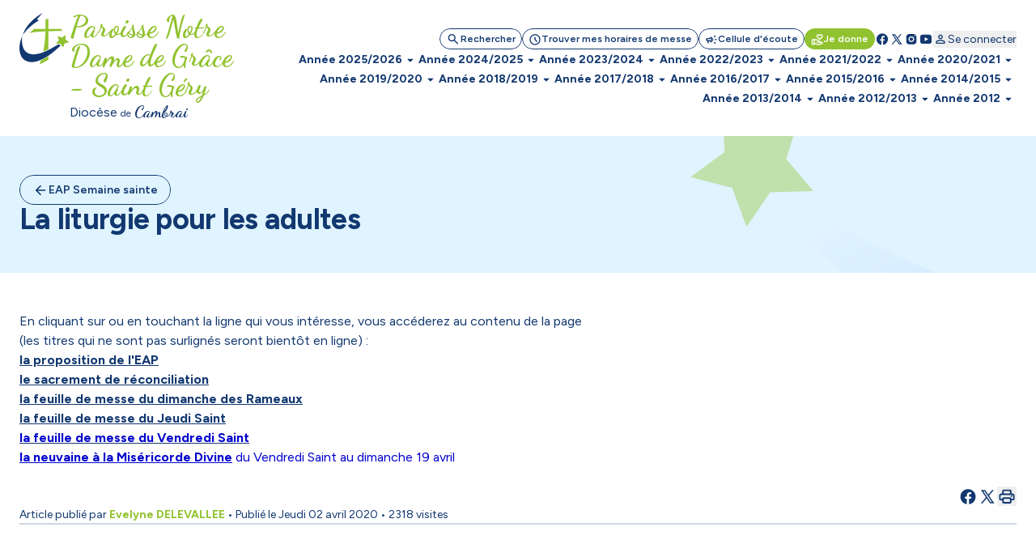

--- FILE ---
content_type: text/html; charset=utf-8
request_url: https://www.paroissesdecambrai.com/liturgie.html
body_size: 150418
content:
<!DOCTYPE html>
<!--[if lt IE 7]>      <html class="ie8 ie6 ie7" lang="fr"> <![endif]-->
<!--[if IE 7]>         <html class="ie8 ie7" lang="fr">     <![endif]-->
<!--[if IE 8]>         <html class="ie8" lang="fr">         <![endif]-->
<!--[if gt IE 8]><!--> <html lang="fr">                    <!--<![endif]-->


<head>
	<meta charset="utf-8" />
	<title>La liturgie pour les adultes</title>
	
	
	<meta name="keywords" content="" />
	<meta name="description" content="" />
	<meta name="author" content="KEEO" />

	<link rel="icon" type="image/png" href="/graph/site/2025/favicon/favicon-96x96.png" sizes="96x96" />
	<link rel="icon" type="image/svg+xml" href="/graph/site/2025/favicon/favicon.svg" />
	<link rel="apple-touch-icon" sizes="180x180" href="/graph/site/2025/favicon/apple-touch-icon.png" />
	<meta name="apple-mobile-web-app-title" content="Cathocambrai" />
	<link rel="manifest" href="/graph/site/2025/favicon/site.webmanifest" />
	<link rel="shortcut icon" type="image/x-icon" href="/cache/favicon_6661.ico" />
	

	
	<meta name="theme-color" content="#123870" />
	<style>
		:root {
			--tarteaucitron_primary: #123870 !important;
			--tarteaucitron_secondary: #113365 !important;
			--color-primary-medium: #123870 !important;
			--color-primary-lower: #D0D7E2 !important; 
			--color-primary-low: #899CB8 !important;
			--color-primary-high: #0C254B !important;
			--color-primary-higher: #061325 !important;
		}
	</style>
	
	
		<style>
			:root {
				--tarteaucitron_secondary: #91c22f !important;
				--color-secondary-medium: #91c22f !important;
				--color-secondary-lower: #E9F3D5 !important; 
				--color-secondary-low: #C8E197 !important;
				--color-secondary-high: #61811F !important;
				--color-secondary-higher: #304110 !important;
			}
		</style>
	
	

	<style>
		:root {
			--tarteaucitron_green: #91c22f !important;
		}
	</style>

	

	<link href="https://fonts.googleapis.com/css?family=Roboto+Condensed:300,400|Roboto:300,400,400i,500,700,900|Raleway:700" rel="stylesheet">
	<link rel="stylesheet" href="/dist/css/app.css?v=2025_05_28" type="text/css" />
	<link rel="stylesheet" href="/dist/css/tailwind.css?v=2025_05_21" type="text/css" />
	
		
		
	
		
		<link rel="stylesheet" href="https://cdn.keeo.com/tarteaucitron2.min.css?v=2024-06-11" type="text/css" />
	
		
		<link rel="stylesheet" href="https://cdnjs.cloudflare.com/ajax/libs/jquery-confirm/3.3.0/jquery-confirm.min.css" type="text/css" />
	
		
		<link rel="stylesheet" href="/javascript/keeoWeb/popup/style.css" type="text/css" />
	
		
		<link rel="stylesheet" href="/cache/css/f965a34ec3c37dd0bc494ca9312cf90e.min.css" type="text/css" />
	
		
		<link rel="stylesheet" href="/cache/css/e58674da71079fceb1adc49337b73017.min.css" type="text/css" />
	
	<script src="//www.cathocambrai.com/javascript/jquery-3.3.1.min.js"></script>
	<link href="https://fonts.googleapis.com/icon?family=Material+Icons" rel="stylesheet">
	<link rel="stylesheet" href="assets_dvpt/187/css/fontawesome.min.css" type="text/css">
	<link rel="stylesheet" href="/css/print.css" type="text/css" media="print" />

	<script src="/dist/js/app.js?v=2024_12_20" id="app-js"></script>
  	<script src="/dist/js/runtime.js?v=2024_12_20" id="runtime-js"></script>

	

	
	

	<!-- Mobile -->
	<meta name="viewport" content="width=device-width, initial-scale=1.0">

	


	<!-- Matomo -->
	<script>
	var _paq = window._paq = window._paq || [];
	/* tracker methods like "setCustomDimension" should be called before "trackPageView" */
	_paq.push(["setDocumentTitle", document.domain + "/" + document.title]);
	_paq.push(["setCookieDomain", "*.cathocambrai.com"]);
	_paq.push(["setDomains", ["*.cathocambrai.com"]]);
	_paq.push(["enableCrossDomainLinking"]);
	_paq.push(["setDoNotTrack", true]);
	_paq.push(["disableCookies"]);
	_paq.push(['trackPageView']);
	_paq.push(['enableLinkTracking']);
	(function() {
		var u="https://vpsmatomo.keeo.com/";
		_paq.push(['setTrackerUrl', u+'matomo.php']);
		_paq.push(['setSiteId', '20']);
		var d=document, g=d.createElement('script'), s=d.getElementsByTagName('script')[0];
		g.async=true; g.src=u+'matomo.js'; s.parentNode.insertBefore(g,s);
	})();
	</script>
	<noscript><p><img referrerpolicy="no-referrer-when-downgrade" src="https://vpsmatomo.keeo.com/matomo.php?idsite=20&amp;rec=1" style="border:0;" alt="" /></p></noscript>
	<!-- End Matomo Code -->

	
	</head>
	<body id="top" role="document" itemscope="itemscope" itemtype="http://schema.org/WebPage" x-data="{ sticky: false, isModalOpen: false, modalContent: null, modalTitle: null, modalHtml: null, isNavOpen: false, espace: 24453 }">
		
			
		
		<svg class="hidden" xmlns="http://www.w3.org/2000/svg">
			<defs>
				<symbol id="search" viewBox="0 0 16 17">
					<path d="M6.33333 11.5603C5.12222 11.5603 4.09722 11.1408 3.25833 10.3019C2.41944 9.46306 2 8.43806 2 7.22695C2 6.01584 2.41944 4.99084 3.25833 4.15195C4.09722 3.31306 5.12222 2.89362 6.33333 2.89362C7.54444 2.89362 8.56944 3.31306 9.40833 4.15195C10.2472 4.99084 10.6667 6.01584 10.6667 7.22695C10.6667 7.71584 10.5889 8.17695 10.4333 8.61028C10.2778 9.04362 10.0667 9.42695 9.8 9.76028L13.5333 13.4936C13.6556 13.6158 13.7167 13.7714 13.7167 13.9603C13.7167 14.1492 13.6556 14.3047 13.5333 14.427C13.4111 14.5492 13.2556 14.6103 13.0667 14.6103C12.8778 14.6103 12.7222 14.5492 12.6 14.427L8.86667 10.6936C8.53333 10.9603 8.15 11.1714 7.71667 11.327C7.28333 11.4825 6.82222 11.5603 6.33333 11.5603ZM6.33333 10.2269C7.16667 10.2269 7.875 9.93528 8.45833 9.35195C9.04167 8.76862 9.33333 8.06028 9.33333 7.22695C9.33333 6.39362 9.04167 5.68528 8.45833 5.10195C7.875 4.51862 7.16667 4.22695 6.33333 4.22695C5.5 4.22695 4.79167 4.51862 4.20833 5.10195C3.625 5.68528 3.33333 6.39362 3.33333 7.22695C3.33333 8.06028 3.625 8.76862 4.20833 9.35195C4.79167 9.93528 5.5 10.2269 6.33333 10.2269Z" fill="currentColor"/>
				</symbol>
				<symbol id="schedule" viewBox="0 0 16 17">
					<path d="M8.66658 8.62693V6.22693C8.66658 6.03804 8.6027 5.87971 8.47492 5.75193C8.34714 5.62415 8.18881 5.56026 7.99992 5.56026C7.81103 5.56026 7.6527 5.62415 7.52492 5.75193C7.39714 5.87971 7.33325 6.03804 7.33325 6.22693V8.87693C7.33325 8.96582 7.34992 9.05193 7.38325 9.13526C7.41658 9.2186 7.46659 9.29359 7.53325 9.36026L9.73325 11.5603C9.85547 11.6825 10.011 11.7436 10.1999 11.7436C10.3888 11.7436 10.5444 11.6825 10.6666 11.5603C10.7888 11.438 10.8499 11.2825 10.8499 11.0936C10.8499 10.9047 10.7888 10.7492 10.6666 10.6269L8.66658 8.62693ZM7.99992 15.5603C7.0777 15.5603 6.21103 15.3853 5.39992 15.0353C4.58881 14.6853 3.88325 14.2103 3.28325 13.6103C2.68325 13.0103 2.20825 12.3047 1.85825 11.4936C1.50825 10.6825 1.33325 9.81582 1.33325 8.89359C1.33325 7.97137 1.50825 7.10471 1.85825 6.29359C2.20825 5.48248 2.68325 4.77693 3.28325 4.17693C3.88325 3.57693 4.58881 3.10193 5.39992 2.75193C6.21103 2.40193 7.0777 2.22693 7.99992 2.22693C8.92214 2.22693 9.78881 2.40193 10.5999 2.75193C11.411 3.10193 12.1166 3.57693 12.7166 4.17693C13.3166 4.77693 13.7916 5.48248 14.1416 6.29359C14.4916 7.10471 14.6666 7.97137 14.6666 8.89359C14.6666 9.81582 14.4916 10.6825 14.1416 11.4936C13.7916 12.3047 13.3166 13.0103 12.7166 13.6103C12.1166 14.2103 11.411 14.6853 10.5999 15.0353C9.78881 15.3853 8.92214 15.5603 7.99992 15.5603ZM7.99992 14.2269C9.4777 14.2269 10.736 13.7075 11.7749 12.6686C12.8138 11.6297 13.3333 10.3714 13.3333 8.89359C13.3333 7.41582 12.8138 6.15748 11.7749 5.1186C10.736 4.07971 9.4777 3.56026 7.99992 3.56026C6.52214 3.56026 5.26381 4.07971 4.22492 5.1186C3.18603 6.15748 2.66659 7.41582 2.66659 8.89359C2.66659 10.3714 3.18603 11.6297 4.22492 12.6686C5.26381 13.7075 6.52214 14.2269 7.99992 14.2269Z" fill="currentColor"/>
				</symbol>
				<symbol id="campaign" viewBox="0 0 16 17">
					<path d="M14.0002 9.5603H12.6668C12.4779 9.5603 12.3196 9.49641 12.1918 9.36863C12.0641 9.24086 12.0002 9.08252 12.0002 8.89363C12.0002 8.70474 12.0641 8.54641 12.1918 8.41863C12.3196 8.29086 12.4779 8.22697 12.6668 8.22697H14.0002C14.1891 8.22697 14.3474 8.29086 14.4752 8.41863C14.6029 8.54641 14.6668 8.70474 14.6668 8.89363C14.6668 9.08252 14.6029 9.24086 14.4752 9.36863C14.3474 9.49641 14.1891 9.5603 14.0002 9.5603ZM11.0668 12.0936C11.1779 11.9381 11.3224 11.8492 11.5002 11.827C11.6779 11.8047 11.8446 11.8492 12.0002 11.9603L13.0668 12.7603C13.2224 12.8714 13.3113 13.0159 13.3335 13.1936C13.3557 13.3714 13.3113 13.5381 13.2002 13.6936C13.0891 13.8492 12.9446 13.9381 12.7668 13.9603C12.5891 13.9825 12.4224 13.9381 12.2668 13.827L11.2002 13.027C11.0446 12.9159 10.9557 12.7714 10.9335 12.5936C10.9113 12.4159 10.9557 12.2492 11.0668 12.0936ZM13.0668 5.02697L12.0002 5.82697C11.8446 5.93808 11.6779 5.98252 11.5002 5.9603C11.3224 5.93808 11.1779 5.84919 11.0668 5.69363C10.9557 5.53808 10.9113 5.37141 10.9335 5.19363C10.9557 5.01586 11.0446 4.87141 11.2002 4.7603L12.2668 3.9603C12.4224 3.84919 12.5891 3.80474 12.7668 3.82697C12.9446 3.84919 13.0891 3.93808 13.2002 4.09363C13.3113 4.24919 13.3557 4.41586 13.3335 4.59363C13.3113 4.77141 13.2224 4.91586 13.0668 5.02697ZM3.3335 10.8936H2.66683C2.30016 10.8936 1.98627 10.7631 1.72516 10.502C1.46405 10.2409 1.3335 9.92697 1.3335 9.5603V8.22697C1.3335 7.8603 1.46405 7.54641 1.72516 7.2853C1.98627 7.02419 2.30016 6.89363 2.66683 6.89363H5.3335L7.65016 5.49363C7.87239 5.3603 8.09738 5.3603 8.32516 5.49363C8.55294 5.62697 8.66683 5.82141 8.66683 6.07697V11.7103C8.66683 11.9659 8.55294 12.1603 8.32516 12.2936C8.09738 12.427 7.87239 12.427 7.65016 12.2936L5.3335 10.8936H4.66683V12.8936C4.66683 13.0825 4.60294 13.2409 4.47516 13.3686C4.34738 13.4964 4.18905 13.5603 4.00016 13.5603C3.81127 13.5603 3.65294 13.4964 3.52516 13.3686C3.39738 13.2409 3.3335 13.0825 3.3335 12.8936V10.8936ZM7.3335 10.527V7.2603L5.70016 8.22697H2.66683V9.5603H5.70016L7.3335 10.527ZM9.3335 11.127V6.6603C9.6335 6.92697 9.87516 7.25197 10.0585 7.6353C10.2418 8.01863 10.3335 8.43808 10.3335 8.89363C10.3335 9.34919 10.2418 9.76863 10.0585 10.152C9.87516 10.5353 9.6335 10.8603 9.3335 11.127Z" fill="currentColor"/>
				</symbol>
				<symbol id="volunteer_activism" viewBox="0 0 16 17">
					<path d="M9.29984 14.4936L13.2665 13.2603C13.2109 13.1603 13.1304 13.0742 13.0248 13.0019C12.9193 12.9297 12.7998 12.8936 12.6665 12.8936H9.29984C8.99984 12.8936 8.76095 12.8825 8.58317 12.8603C8.40539 12.838 8.22206 12.7936 8.03317 12.7269L7.08317 12.4103C6.90539 12.3547 6.77762 12.2436 6.69984 12.0769C6.62206 11.9103 6.61095 11.738 6.6665 11.5603C6.72206 11.3825 6.83039 11.2519 6.9915 11.1686C7.15262 11.0853 7.32206 11.0714 7.49984 11.1269L8.19984 11.3603C8.38873 11.4158 8.60262 11.4603 8.8415 11.4936C9.08039 11.5269 9.40539 11.5492 9.8165 11.5603H9.99984C9.99984 11.438 9.96373 11.3214 9.8915 11.2103C9.81928 11.0992 9.73317 11.0269 9.63317 10.9936L5.73317 9.56026H4.6665V13.2269L9.29984 14.4936ZM8.94984 15.7936L4.6665 14.5936C4.57762 14.8825 4.40262 15.1158 4.1415 15.2936C3.88039 15.4714 3.61095 15.5603 3.33317 15.5603H1.99984C1.63317 15.5603 1.31928 15.4297 1.05817 15.1686C0.797059 14.9075 0.666504 14.5936 0.666504 14.2269V9.56026C0.666504 9.1936 0.797059 8.87971 1.05817 8.6186C1.31928 8.35748 1.63317 8.22693 1.99984 8.22693H5.73317C5.81095 8.22693 5.88873 8.23526 5.9665 8.25193C6.04428 8.2686 6.1165 8.28804 6.18317 8.31026L10.0998 9.76026C10.4665 9.8936 10.7637 10.1269 10.9915 10.4603C11.2193 10.7936 11.3332 11.1603 11.3332 11.5603H12.6665C13.2221 11.5603 13.6943 11.7436 14.0832 12.1103C14.4721 12.4769 14.6665 12.9603 14.6665 13.5603C14.6665 13.8047 14.6026 13.9964 14.4748 14.1353C14.3471 14.2742 14.1498 14.388 13.8832 14.4769L9.7165 15.7769C9.59428 15.8214 9.4665 15.8436 9.33317 15.8436C9.19984 15.8436 9.07206 15.8269 8.94984 15.7936ZM1.99984 14.2269H3.33317V9.56026H1.99984V14.2269ZM10.6665 9.02693C10.4998 9.02693 10.3359 8.99637 10.1748 8.93526C10.0137 8.87415 9.8665 8.78249 9.73317 8.66026L7.89984 6.86026C7.55539 6.52693 7.26373 6.15748 7.02484 5.75193C6.78595 5.34637 6.6665 4.90471 6.6665 4.42693C6.6665 3.81582 6.88039 3.29637 7.30817 2.8686C7.73595 2.44082 8.25539 2.22693 8.8665 2.22693C9.22206 2.22693 9.55539 2.30193 9.8665 2.45193C10.1776 2.60193 10.4443 2.80471 10.6665 3.06026C10.8887 2.80471 11.1554 2.60193 11.4665 2.45193C11.7776 2.30193 12.1109 2.22693 12.4665 2.22693C13.0776 2.22693 13.5971 2.44082 14.0248 2.8686C14.4526 3.29637 14.6665 3.81582 14.6665 4.42693C14.6665 4.90471 14.5498 5.34637 14.3165 5.75193C14.0832 6.15748 13.7943 6.52693 13.4498 6.86026L11.5998 8.66026C11.4665 8.78249 11.3193 8.87415 11.1582 8.93526C10.9971 8.99637 10.8332 9.02693 10.6665 9.02693ZM10.6665 7.6936L12.4832 5.91026C12.6943 5.69915 12.8887 5.47415 13.0665 5.23526C13.2443 4.99637 13.3332 4.72693 13.3332 4.42693C13.3332 4.18248 13.2498 3.97693 13.0832 3.81026C12.9165 3.6436 12.7109 3.56026 12.4665 3.56026C12.3109 3.56026 12.1637 3.59082 12.0248 3.65193C11.8859 3.71304 11.7665 3.80471 11.6665 3.92693L11.1832 4.51026C11.0498 4.66582 10.8776 4.7436 10.6665 4.7436C10.4554 4.7436 10.2832 4.66582 10.1498 4.51026L9.6665 3.92693C9.5665 3.80471 9.44706 3.71304 9.30817 3.65193C9.16928 3.59082 9.02206 3.56026 8.8665 3.56026C8.62206 3.56026 8.4165 3.6436 8.24984 3.81026C8.08317 3.97693 7.99984 4.18248 7.99984 4.42693C7.99984 4.72693 8.08873 4.99637 8.2665 5.23526C8.44428 5.47415 8.63873 5.69915 8.84984 5.91026L10.6665 7.6936Z" fill="currentColor"/>
				</symbol>
				<symbol id="facebook" viewBox="0 0 16 17">
					<path d="M7.99992 2.22693C4.31792 2.22693 1.33325 5.2116 1.33325 8.89359C1.33325 12.2356 3.79525 14.9956 7.00325 15.4776V10.6603H5.35392V8.90759H7.00325V7.7416C7.00325 5.81093 7.94392 4.9636 9.54858 4.9636C10.3173 4.9636 10.7233 5.02026 10.9159 5.04626V6.57559H9.82125C9.13992 6.57559 8.90192 7.22159 8.90192 7.94959V8.90759H10.8986L10.6279 10.6603H8.90258V15.4916C12.1566 15.0509 14.6666 12.2683 14.6666 8.89359C14.6666 5.2116 11.6819 2.22693 7.99992 2.22693Z" fill="currentColor"/>
				</symbol>
				<symbol id="rss" viewBox="0 0 25 24" style="transform: rotate(45deg); transform-origin: center;">
					<path d="M12.5 21C11.8 21 11.2083 20.7583 10.725 20.275C10.2416 19.7917 9.99997 19.2 9.99997 18.5C9.99997 17.8 10.2416 17.2083 10.725 16.725C11.2083 16.2417 11.8 16 12.5 16C13.2 16 13.7916 16.2417 14.275 16.725C14.7583 17.2083 15 17.8 15 18.5C15 19.2 14.7583 19.7917 14.275 20.275C13.7916 20.7583 13.2 21 12.5 21ZM12.5 10C13.75 10 14.9375 10.2 16.0625 10.6C17.1875 11 18.2083 11.55 19.125 12.25C19.4583 12.5 19.6291 12.8292 19.6375 13.2375C19.6458 13.6458 19.5 14 19.2 14.3C18.9166 14.5833 18.5666 14.7292 18.15 14.7375C17.7333 14.7458 17.3583 14.6333 17.025 14.4C16.3916 13.9667 15.6916 13.625 14.925 13.375C14.1583 13.125 13.35 13 12.5 13C11.65 13 10.8416 13.125 10.075 13.375C9.30831 13.625 8.60831 13.9667 7.97497 14.4C7.64164 14.6333 7.26664 14.7417 6.84997 14.725C6.43331 14.7083 6.08331 14.5583 5.79997 14.275C5.51664 13.975 5.37497 13.6208 5.37497 13.2125C5.37497 12.8042 5.54164 12.475 5.87497 12.225C6.79164 11.525 7.81247 10.9792 8.93747 10.5875C10.0625 10.1958 11.25 10 12.5 10ZM12.5 4C14.5833 4 16.5458 4.34167 18.3875 5.025C20.2291 5.70833 21.8833 6.675 23.35 7.925C23.6833 8.20833 23.8583 8.55833 23.875 8.975C23.8916 9.39167 23.75 9.75 23.45 10.05C23.1666 10.3333 22.8166 10.4792 22.4 10.4875C21.9833 10.4958 21.6083 10.3667 21.275 10.1C20.075 9.11667 18.7291 8.35417 17.2375 7.8125C15.7458 7.27083 14.1666 7 12.5 7C10.8333 7 9.25414 7.27083 7.76247 7.8125C6.27081 8.35417 4.92497 9.11667 3.72497 10.1C3.39164 10.3667 3.01664 10.4958 2.59997 10.4875C2.18331 10.4792 1.83331 10.3333 1.54997 10.05C1.24997 9.75 1.10831 9.39167 1.12497 8.975C1.14164 8.55833 1.31664 8.20833 1.64997 7.925C3.11664 6.675 4.77081 5.70833 6.61247 5.025C8.45414 4.34167 10.4166 4 12.5 4Z" fill="currentColor"/>
				</symbol>
				<symbol id="twitter" viewBox="0 0 16 17">
					<path d="M14.064 14.7603L9.37334 7.92191L9.38134 7.92831L13.6107 3.02698H12.1973L8.752 7.01631L6.016 3.02698H2.30934L6.68854 9.41151L6.688 9.41098L2.06934 14.7603H3.48267L7.31307 10.3219L10.3573 14.7603H14.064ZM5.456 4.09364L12.0373 13.6936H10.9173L4.33067 4.09364H5.456Z" fill="currentColor"/>
				</symbol>
				<symbol id="instagram" viewBox="0 0 16 17">
					<path d="M5.33333 2.89362C3.49267 2.89362 2 4.38628 2 6.22695V11.5603C2 13.4009 3.49267 14.8936 5.33333 14.8936H10.6667C12.5073 14.8936 14 13.4009 14 11.5603V6.22695C14 4.38628 12.5073 2.89362 10.6667 2.89362H5.33333ZM12 4.22695C12.368 4.22695 12.6667 4.52562 12.6667 4.89362C12.6667 5.26162 12.368 5.56028 12 5.56028C11.632 5.56028 11.3333 5.26162 11.3333 4.89362C11.3333 4.52562 11.632 4.22695 12 4.22695ZM8 5.56028C9.84067 5.56028 11.3333 7.05295 11.3333 8.89362C11.3333 10.7343 9.84067 12.2269 8 12.2269C6.15933 12.2269 4.66667 10.7343 4.66667 8.89362C4.66667 7.05295 6.15933 5.56028 8 5.56028ZM8 6.89362C7.46957 6.89362 6.96086 7.10433 6.58579 7.4794C6.21071 7.85447 6 8.36318 6 8.89362C6 9.42405 6.21071 9.93276 6.58579 10.3078C6.96086 10.6829 7.46957 10.8936 8 10.8936C8.53043 10.8936 9.03914 10.6829 9.41421 10.3078C9.78929 9.93276 10 9.42405 10 8.89362C10 8.36318 9.78929 7.85447 9.41421 7.4794C9.03914 7.10433 8.53043 6.89362 8 6.89362Z" fill="currentColor"/>
				</symbol>
				<symbol id="youtube" viewBox="0 0 16 17">
					<path d="M14.3879 5.01764C14.2346 4.4443 13.7826 3.9923 13.2093 3.83897C12.1693 3.5603 7.99992 3.5603 7.99992 3.5603C7.99992 3.5603 3.83059 3.5603 2.79059 3.83897C2.21725 3.9923 1.76525 4.4443 1.61192 5.01764C1.33325 6.05764 1.33325 8.89364 1.33325 8.89364C1.33325 8.89364 1.33325 11.7296 1.61192 12.7696C1.76525 13.343 2.21725 13.795 2.79059 13.9483C3.83059 14.227 7.99992 14.227 7.99992 14.227C7.99992 14.227 12.1693 14.227 13.2093 13.9483C13.7833 13.795 14.2346 13.343 14.3879 12.7696C14.6666 11.7296 14.6666 8.89364 14.6666 8.89364C14.6666 8.89364 14.6666 6.05764 14.3879 5.01764ZM6.66658 11.203V6.5843L10.6666 8.89364L6.66658 11.203Z" fill="currentColor"/>
				</symbol>
				<symbol id="print" viewBox="0 0 24 25">
					<path d="M8 21.8298C7.45 21.8298 6.97917 21.634 6.5875 21.2423C6.19583 20.8507 6 20.3798 6 19.8298V17.8298H4C3.45 17.8298 2.97917 17.634 2.5875 17.2423C2.19583 16.8507 2 16.3798 2 15.8298V11.8298C2 10.9798 2.29167 10.2673 2.875 9.69233C3.45833 9.11733 4.16667 8.82983 5 8.82983H19C19.85 8.82983 20.5625 9.11733 21.1375 9.69233C21.7125 10.2673 22 10.9798 22 11.8298V15.8298C22 16.3798 21.8042 16.8507 21.4125 17.2423C21.0208 17.634 20.55 17.8298 20 17.8298H18V19.8298C18 20.3798 17.8042 20.8507 17.4125 21.2423C17.0208 21.634 16.55 21.8298 16 21.8298H8ZM4 15.8298H6C6 15.2798 6.19583 14.809 6.5875 14.4173C6.97917 14.0257 7.45 13.8298 8 13.8298H16C16.55 13.8298 17.0208 14.0257 17.4125 14.4173C17.8042 14.809 18 15.2798 18 15.8298H20V11.8298C20 11.5465 19.9042 11.309 19.7125 11.1173C19.5208 10.9257 19.2833 10.8298 19 10.8298H5C4.71667 10.8298 4.47917 10.9257 4.2875 11.1173C4.09583 11.309 4 11.5465 4 11.8298V15.8298ZM16 8.82983V5.82983H8V8.82983H6V5.82983C6 5.27983 6.19583 4.809 6.5875 4.41733C6.97917 4.02567 7.45 3.82983 8 3.82983H16C16.55 3.82983 17.0208 4.02567 17.4125 4.41733C17.8042 4.809 18 5.27983 18 5.82983V8.82983H16ZM18 13.3298C18.2833 13.3298 18.5208 13.234 18.7125 13.0423C18.9042 12.8507 19 12.6132 19 12.3298C19 12.0465 18.9042 11.809 18.7125 11.6173C18.5208 11.4257 18.2833 11.3298 18 11.3298C17.7167 11.3298 17.4792 11.4257 17.2875 11.6173C17.0958 11.809 17 12.0465 17 12.3298C17 12.6132 17.0958 12.8507 17.2875 13.0423C17.4792 13.234 17.7167 13.3298 18 13.3298ZM16 19.8298V15.8298H8V19.8298H16Z" fill="currentColor"/>
				</symbol>
				<symbol id="download" viewBox="0 0 20 21">
					<path d="M9.99967 13.6258C9.88856 13.6258 9.7844 13.6085 9.68717 13.5737C9.58995 13.539 9.49967 13.48 9.41634 13.3966L6.41634 10.3966C6.24967 10.23 6.16981 10.0355 6.17676 9.81331C6.1837 9.59109 6.26356 9.39665 6.41634 9.22998C6.58301 9.06331 6.78092 8.97651 7.01009 8.96956C7.23926 8.96262 7.43717 9.04248 7.60384 9.20915L9.16634 10.7716V4.81331C9.16634 4.5772 9.2462 4.37929 9.40592 4.21956C9.56565 4.05984 9.76356 3.97998 9.99967 3.97998C10.2358 3.97998 10.4337 4.05984 10.5934 4.21956C10.7531 4.37929 10.833 4.5772 10.833 4.81331V10.7716L12.3955 9.20915C12.5622 9.04248 12.7601 8.96262 12.9893 8.96956C13.2184 8.97651 13.4163 9.06331 13.583 9.22998C13.7358 9.39665 13.8156 9.59109 13.8226 9.81331C13.8295 10.0355 13.7497 10.23 13.583 10.3966L10.583 13.3966C10.4997 13.48 10.4094 13.539 10.3122 13.5737C10.215 13.6085 10.1108 13.6258 9.99967 13.6258ZM4.99967 17.3133C4.54134 17.3133 4.14898 17.1501 3.82259 16.8237C3.4962 16.4973 3.33301 16.105 3.33301 15.6466V13.98C3.33301 13.7439 3.41287 13.546 3.57259 13.3862C3.73231 13.2265 3.93023 13.1466 4.16634 13.1466C4.40245 13.1466 4.60037 13.2265 4.76009 13.3862C4.91981 13.546 4.99967 13.7439 4.99967 13.98V15.6466H14.9997V13.98C14.9997 13.7439 15.0795 13.546 15.2393 13.3862C15.399 13.2265 15.5969 13.1466 15.833 13.1466C16.0691 13.1466 16.267 13.2265 16.4268 13.3862C16.5865 13.546 16.6663 13.7439 16.6663 13.98V15.6466C16.6663 16.105 16.5031 16.4973 16.1768 16.8237C15.8504 17.1501 15.458 17.3133 14.9997 17.3133H4.99967Z" fill="currentColor"/>
				</symbol>
				<symbol id="calendar" viewBox="0 0 24 25">
					<path d="M5 22.8298C4.45 22.8298 3.97917 22.634 3.5875 22.2423C3.19583 21.8507 3 21.3798 3 20.8298V6.82983C3 6.27983 3.19583 5.809 3.5875 5.41733C3.97917 5.02567 4.45 4.82983 5 4.82983H6V3.82983C6 3.5465 6.09583 3.309 6.2875 3.11733C6.47917 2.92567 6.71667 2.82983 7 2.82983C7.28333 2.82983 7.52083 2.92567 7.7125 3.11733C7.90417 3.309 8 3.5465 8 3.82983V4.82983H16V3.82983C16 3.5465 16.0958 3.309 16.2875 3.11733C16.4792 2.92567 16.7167 2.82983 17 2.82983C17.2833 2.82983 17.5208 2.92567 17.7125 3.11733C17.9042 3.309 18 3.5465 18 3.82983V4.82983H19C19.55 4.82983 20.0208 5.02567 20.4125 5.41733C20.8042 5.809 21 6.27983 21 6.82983V20.8298C21 21.3798 20.8042 21.8507 20.4125 22.2423C20.0208 22.634 19.55 22.8298 19 22.8298H5ZM5 20.8298H19V10.8298H5V20.8298ZM5 8.82983H19V6.82983H5V8.82983Z" fill="currentColor"/>
				</symbol>
				<symbol id="profil" viewBox="0 0 16 17">
					<path d="M8.00033 8.91488C7.26699 8.91488 6.63921 8.65377 6.11699 8.13154C5.59477 7.60932 5.33366 6.98154 5.33366 6.24821C5.33366 5.51488 5.59477 4.8871 6.11699 4.36488C6.63921 3.84265 7.26699 3.58154 8.00033 3.58154C8.73366 3.58154 9.36144 3.84265 9.88366 4.36488C10.4059 4.8871 10.667 5.51488 10.667 6.24821C10.667 6.98154 10.4059 7.60932 9.88366 8.13154C9.36144 8.65377 8.73366 8.91488 8.00033 8.91488ZM2.66699 12.9149V12.3815C2.66699 12.0038 2.76421 11.6565 2.95866 11.3399C3.1531 11.0232 3.41144 10.7815 3.73366 10.6149C4.42255 10.2704 5.12255 10.0121 5.83366 9.83988C6.54477 9.66765 7.26699 9.58154 8.00033 9.58154C8.73366 9.58154 9.45588 9.66765 10.167 9.83988C10.8781 10.0121 11.5781 10.2704 12.267 10.6149C12.5892 10.7815 12.8475 11.0232 13.042 11.3399C13.2364 11.6565 13.3337 12.0038 13.3337 12.3815V12.9149C13.3337 13.2815 13.2031 13.5954 12.942 13.8565C12.6809 14.1177 12.367 14.2482 12.0003 14.2482H4.00033C3.63366 14.2482 3.31977 14.1177 3.05866 13.8565C2.79755 13.5954 2.66699 13.2815 2.66699 12.9149ZM4.00033 12.9149H12.0003V12.3815C12.0003 12.2593 11.9698 12.1482 11.9087 12.0482C11.8475 11.9482 11.767 11.8704 11.667 11.8149C11.067 11.5149 10.4614 11.2899 9.85033 11.1399C9.23921 10.9899 8.62255 10.9149 8.00033 10.9149C7.3781 10.9149 6.76144 10.9899 6.15033 11.1399C5.53921 11.2899 4.93366 11.5149 4.33366 11.8149C4.23366 11.8704 4.1531 11.9482 4.09199 12.0482C4.03088 12.1482 4.00033 12.2593 4.00033 12.3815V12.9149ZM8.00033 7.58154C8.36699 7.58154 8.68088 7.45099 8.94199 7.18988C9.2031 6.92877 9.33366 6.61488 9.33366 6.24821C9.33366 5.88154 9.2031 5.56765 8.94199 5.30654C8.68088 5.04543 8.36699 4.91488 8.00033 4.91488C7.63366 4.91488 7.31977 5.04543 7.05866 5.30654C6.79755 5.56765 6.66699 5.88154 6.66699 6.24821C6.66699 6.61488 6.79755 6.92877 7.05866 7.18988C7.31977 7.45099 7.63366 7.58154 8.00033 7.58154Z" fill="currentColor"/>
				</symbol>
				<symbol id="logout" viewBox="0 0 25 24">
					<path d="M5.5 21C4.95 21 4.47917 20.8042 4.0875 20.4125C3.69583 20.0208 3.5 19.55 3.5 19V5C3.5 4.45 3.69583 3.97917 4.0875 3.5875C4.47917 3.19583 4.95 3 5.5 3H11.5C11.7833 3 12.0208 3.09583 12.2125 3.2875C12.4042 3.47917 12.5 3.71667 12.5 4C12.5 4.28333 12.4042 4.52083 12.2125 4.7125C12.0208 4.90417 11.7833 5 11.5 5H5.5V19H11.5C11.7833 19 12.0208 19.0958 12.2125 19.2875C12.4042 19.4792 12.5 19.7167 12.5 20C12.5 20.2833 12.4042 20.5208 12.2125 20.7125C12.0208 20.9042 11.7833 21 11.5 21H5.5ZM17.675 13H10.5C10.2167 13 9.97917 12.9042 9.7875 12.7125C9.59583 12.5208 9.5 12.2833 9.5 12C9.5 11.7167 9.59583 11.4792 9.7875 11.2875C9.97917 11.0958 10.2167 11 10.5 11H17.675L15.8 9.125C15.6167 8.94167 15.525 8.71667 15.525 8.45C15.525 8.18333 15.6167 7.95 15.8 7.75C15.9833 7.55 16.2167 7.44583 16.5 7.4375C16.7833 7.42917 17.025 7.525 17.225 7.725L20.8 11.3C21 11.5 21.1 11.7333 21.1 12C21.1 12.2667 21 12.5 20.8 12.7L17.225 16.275C17.025 16.475 16.7875 16.5708 16.5125 16.5625C16.2375 16.5542 16 16.45 15.8 16.25C15.6167 16.05 15.5292 15.8125 15.5375 15.5375C15.5458 15.2625 15.6417 15.0333 15.825 14.85L17.675 13Z" fill="currentColor"/>
				</symbol>
				<symbol id="menu" viewBox="0 0 16 17">
					<path d="M2.66667 12.9149C2.47778 12.9149 2.31944 12.851 2.19167 12.7233C2.06389 12.5955 2 12.4371 2 12.2483C2 12.0594 2.06389 11.901 2.19167 11.7733C2.31944 11.6455 2.47778 11.5816 2.66667 11.5816H13.3333C13.5222 11.5816 13.6806 11.6455 13.8083 11.7733C13.9361 11.901 14 12.0594 14 12.2483C14 12.4371 13.9361 12.5955 13.8083 12.7233C13.6806 12.851 13.5222 12.9149 13.3333 12.9149H2.66667ZM2.66667 9.58158C2.47778 9.58158 2.31944 9.51769 2.19167 9.38992C2.06389 9.26214 2 9.10381 2 8.91492C2 8.72603 2.06389 8.56769 2.19167 8.43992C2.31944 8.31214 2.47778 8.24825 2.66667 8.24825H13.3333C13.5222 8.24825 13.6806 8.31214 13.8083 8.43992C13.9361 8.56769 14 8.72603 14 8.91492C14 9.10381 13.9361 9.26214 13.8083 9.38992C13.6806 9.51769 13.5222 9.58158 13.3333 9.58158H2.66667ZM2.66667 6.24825C2.47778 6.24825 2.31944 6.18436 2.19167 6.05658C2.06389 5.92881 2 5.77047 2 5.58158C2 5.39269 2.06389 5.23436 2.19167 5.10658C2.31944 4.97881 2.47778 4.91492 2.66667 4.91492H13.3333C13.5222 4.91492 13.6806 4.97881 13.8083 5.10658C13.9361 5.23436 14 5.39269 14 5.58158C14 5.77047 13.9361 5.92881 13.8083 6.05658C13.6806 6.18436 13.5222 6.24825 13.3333 6.24825H2.66667Z" fill="currentColor"/>
				</symbol>
				<symbol id="close" viewBox="0 0 24 25">
					<path d="M11.9998 14.2298L7.0998 19.1298C6.91647 19.3131 6.68314 19.4048 6.3998 19.4048C6.11647 19.4048 5.88314 19.3131 5.6998 19.1298C5.51647 18.9464 5.4248 18.7131 5.4248 18.4298C5.4248 18.1464 5.51647 17.9131 5.6998 17.7298L10.5998 12.8298L5.6998 7.92976C5.51647 7.74643 5.4248 7.51309 5.4248 7.22976C5.4248 6.94643 5.51647 6.71309 5.6998 6.52976C5.88314 6.34643 6.11647 6.25476 6.3998 6.25476C6.68314 6.25476 6.91647 6.34643 7.0998 6.52976L11.9998 11.4298L16.8998 6.52976C17.0831 6.34643 17.3165 6.25476 17.5998 6.25476C17.8831 6.25476 18.1165 6.34643 18.2998 6.52976C18.4831 6.71309 18.5748 6.94643 18.5748 7.22976C18.5748 7.51309 18.4831 7.74643 18.2998 7.92976L13.3998 12.8298L18.2998 17.7298C18.4831 17.9131 18.5748 18.1464 18.5748 18.4298C18.5748 18.7131 18.4831 18.9464 18.2998 19.1298C18.1165 19.3131 17.8831 19.4048 17.5998 19.4048C17.3165 19.4048 17.0831 19.3131 16.8998 19.1298L11.9998 14.2298Z" fill="currentColor"/>
				</symbol>
				<symbol id="book" viewBox="0 0 25 24">
					<path d="M7 16C7.78333 16 8.54583 16.0875 9.2875 16.2625C10.0292 16.4375 10.7667 16.7 11.5 17.05V7.2C10.8167 6.8 10.0917 6.5 9.325 6.3C8.55833 6.1 7.78333 6 7 6C6.4 6 5.80417 6.05833 5.2125 6.175C4.62083 6.29167 4.05 6.46667 3.5 6.7V16.6C4.08333 16.4 4.6625 16.25 5.2375 16.15C5.8125 16.05 6.4 16 7 16ZM13.5 17.05C14.2333 16.7 14.9708 16.4375 15.7125 16.2625C16.4542 16.0875 17.2167 16 18 16C18.6 16 19.1875 16.05 19.7625 16.15C20.3375 16.25 20.9167 16.4 21.5 16.6V6.7C20.95 6.46667 20.3792 6.29167 19.7875 6.175C19.1958 6.05833 18.6 6 18 6C17.2167 6 16.4417 6.1 15.675 6.3C14.9083 6.5 14.1833 6.8 13.5 7.2V17.05ZM12.5 19.475C12.2667 19.475 12.0458 19.4458 11.8375 19.3875C11.6292 19.3292 11.4333 19.25 11.25 19.15C10.6 18.7667 9.91667 18.4792 9.2 18.2875C8.48333 18.0958 7.75 18 7 18C6.3 18 5.6125 18.0917 4.9375 18.275C4.2625 18.4583 3.61667 18.7167 3 19.05C2.65 19.2333 2.3125 19.225 1.9875 19.025C1.6625 18.825 1.5 18.5333 1.5 18.15V6.1C1.5 5.91667 1.54583 5.74167 1.6375 5.575C1.72917 5.40833 1.86667 5.28333 2.05 5.2C2.81667 4.8 3.61667 4.5 4.45 4.3C5.28333 4.1 6.13333 4 7 4C7.96667 4 8.9125 4.125 9.8375 4.375C10.7625 4.625 11.65 5 12.5 5.5C13.35 5 14.2375 4.625 15.1625 4.375C16.0875 4.125 17.0333 4 18 4C18.8667 4 19.7167 4.1 20.55 4.3C21.3833 4.5 22.1833 4.8 22.95 5.2C23.1333 5.28333 23.2708 5.40833 23.3625 5.575C23.4542 5.74167 23.5 5.91667 23.5 6.1V18.15C23.5 18.5333 23.3375 18.825 23.0125 19.025C22.6875 19.225 22.35 19.2333 22 19.05C21.3833 18.7167 20.7375 18.4583 20.0625 18.275C19.3875 18.0917 18.7 18 18 18C17.25 18 16.5167 18.0958 15.8 18.2875C15.0833 18.4792 14.4 18.7667 13.75 19.15C13.5667 19.25 13.3708 19.3292 13.1625 19.3875C12.9542 19.4458 12.7333 19.475 12.5 19.475ZM14.5 8.775C14.5 8.625 14.5542 8.47083 14.6625 8.3125C14.7708 8.15417 14.8917 8.05 15.025 8C15.5083 7.83333 15.9917 7.70833 16.475 7.625C16.9583 7.54167 17.4667 7.5 18 7.5C18.3333 7.5 18.6625 7.52083 18.9875 7.5625C19.3125 7.60417 19.6333 7.65833 19.95 7.725C20.1 7.75833 20.2292 7.84167 20.3375 7.975C20.4458 8.10833 20.5 8.25833 20.5 8.425C20.5 8.70833 20.4083 8.91667 20.225 9.05C20.0417 9.18333 19.8083 9.21667 19.525 9.15C19.2917 9.1 19.0458 9.0625 18.7875 9.0375C18.5292 9.0125 18.2667 9 18 9C17.5667 9 17.1417 9.04167 16.725 9.125C16.3083 9.20833 15.9083 9.31667 15.525 9.45C15.225 9.56667 14.9792 9.55833 14.7875 9.425C14.5958 9.29167 14.5 9.075 14.5 8.775ZM14.5 14.275C14.5 14.125 14.5542 13.9708 14.6625 13.8125C14.7708 13.6542 14.8917 13.55 15.025 13.5C15.5083 13.3333 15.9917 13.2083 16.475 13.125C16.9583 13.0417 17.4667 13 18 13C18.3333 13 18.6625 13.0208 18.9875 13.0625C19.3125 13.1042 19.6333 13.1583 19.95 13.225C20.1 13.2583 20.2292 13.3417 20.3375 13.475C20.4458 13.6083 20.5 13.7583 20.5 13.925C20.5 14.2083 20.4083 14.4167 20.225 14.55C20.0417 14.6833 19.8083 14.7167 19.525 14.65C19.2917 14.6 19.0458 14.5625 18.7875 14.5375C18.5292 14.5125 18.2667 14.5 18 14.5C17.5667 14.5 17.1417 14.5375 16.725 14.6125C16.3083 14.6875 15.9083 14.7917 15.525 14.925C15.225 15.0417 14.9792 15.0375 14.7875 14.9125C14.5958 14.7875 14.5 14.575 14.5 14.275ZM14.5 11.525C14.5 11.375 14.5542 11.2208 14.6625 11.0625C14.7708 10.9042 14.8917 10.8 15.025 10.75C15.5083 10.5833 15.9917 10.4583 16.475 10.375C16.9583 10.2917 17.4667 10.25 18 10.25C18.3333 10.25 18.6625 10.2708 18.9875 10.3125C19.3125 10.3542 19.6333 10.4083 19.95 10.475C20.1 10.5083 20.2292 10.5917 20.3375 10.725C20.4458 10.8583 20.5 11.0083 20.5 11.175C20.5 11.4583 20.4083 11.6667 20.225 11.8C20.0417 11.9333 19.8083 11.9667 19.525 11.9C19.2917 11.85 19.0458 11.8125 18.7875 11.7875C18.5292 11.7625 18.2667 11.75 18 11.75C17.5667 11.75 17.1417 11.7917 16.725 11.875C16.3083 11.9583 15.9083 12.0667 15.525 12.2C15.225 12.3167 14.9792 12.3083 14.7875 12.175C14.5958 12.0417 14.5 11.825 14.5 11.525Z" fill="currentColor"/>
				</symbol>
				<symbol id="arrow" viewBox="0 0 24 24">
					<path d="M16.175 13H5C4.71667 13 4.47917 12.9042 4.2875 12.7125C4.09583 12.5208 4 12.2833 4 12C4 11.7167 4.09583 11.4792 4.2875 11.2875C4.47917 11.0958 4.71667 11 5 11H16.175L11.275 6.09999C11.075 5.89999 10.9792 5.66665 10.9875 5.39999C10.9958 5.13332 11.1 4.89999 11.3 4.69999C11.5 4.51665 11.7333 4.42082 12 4.41249C12.2667 4.40415 12.5 4.49999 12.7 4.69999L19.3 11.3C19.4 11.4 19.4708 11.5083 19.5125 11.625C19.5542 11.7417 19.575 11.8667 19.575 12C19.575 12.1333 19.5542 12.2583 19.5125 12.375C19.4708 12.4917 19.4 12.6 19.3 12.7L12.7 19.3C12.5167 19.4833 12.2875 19.575 12.0125 19.575C11.7375 19.575 11.5 19.4833 11.3 19.3C11.1 19.1 11 18.8625 11 18.5875C11 18.3125 11.1 18.075 11.3 17.875L16.175 13Z" fill="currentColor"/>
				</symbol>
				<symbol id="arrow_back" viewBox="0 0 25 24">
					<path d="M8.32505 13L13.225 17.9C13.425 18.1 13.5209 18.3334 13.5125 18.6C13.5042 18.8667 13.4 19.1 13.2 19.3C13 19.4834 12.7667 19.5792 12.5 19.5875C12.2334 19.5959 12 19.5 11.8 19.3L5.20005 12.7C5.10005 12.6 5.02922 12.4917 4.98755 12.375C4.94588 12.2584 4.92505 12.1334 4.92505 12C4.92505 11.8667 4.94588 11.7417 4.98755 11.625C5.02922 11.5084 5.10005 11.4 5.20005 11.3L11.8 4.70002C11.9834 4.51668 12.2125 4.42502 12.4875 4.42502C12.7625 4.42502 13 4.51668 13.2 4.70002C13.4 4.90002 13.5 5.13752 13.5 5.41252C13.5 5.68752 13.4 5.92502 13.2 6.12502L8.32505 11H19.5C19.7834 11 20.0209 11.0959 20.2125 11.2875C20.4042 11.4792 20.5 11.7167 20.5 12C20.5 12.2834 20.4042 12.5209 20.2125 12.7125C20.0209 12.9042 19.7834 13 19.5 13H8.32505Z" fill="currentColor"/>
				</symbol>
				<symbol id="arrow_down" viewBox="0 0 20 21">
					<path d="M9.56234 12.9562L6.5415 9.93532C6.49984 9.89366 6.46859 9.84852 6.44775 9.79991C6.42692 9.7513 6.4165 9.69921 6.4165 9.64366C6.4165 9.53255 6.4547 9.43532 6.53109 9.35199C6.60748 9.26866 6.70817 9.22699 6.83317 9.22699H13.1665C13.2915 9.22699 13.3922 9.26866 13.4686 9.35199C13.545 9.43532 13.5832 9.53255 13.5832 9.64366C13.5832 9.67143 13.5415 9.76866 13.4582 9.93532L10.4373 12.9562C10.3679 13.0256 10.2984 13.0742 10.229 13.102C10.1596 13.1298 10.0832 13.1437 9.99984 13.1437C9.9165 13.1437 9.84012 13.1298 9.77067 13.102C9.70123 13.0742 9.63178 13.0256 9.56234 12.9562Z" fill="currentColor"/>
				</symbol>
				<symbol id="church" viewBox="0 0 24 25">
					<path d="M2 20.875V16.175C2 15.775 2.10833 15.4125 2.325 15.0875C2.54167 14.7625 2.83333 14.5167 3.2 14.35L6 13.1V11.1C6 10.7167 6.1 10.3708 6.3 10.0625C6.5 9.75417 6.76667 9.50833 7.1 9.325L11 7.375V5.875H10C9.71667 5.875 9.47917 5.77917 9.2875 5.5875C9.09583 5.39583 9 5.15833 9 4.875C9 4.59167 9.09583 4.35417 9.2875 4.1625C9.47917 3.97083 9.71667 3.875 10 3.875H11V2.875C11 2.59167 11.0958 2.35417 11.2875 2.1625C11.4792 1.97083 11.7167 1.875 12 1.875C12.2833 1.875 12.5208 1.97083 12.7125 2.1625C12.9042 2.35417 13 2.59167 13 2.875V3.875H14C14.2833 3.875 14.5208 3.97083 14.7125 4.1625C14.9042 4.35417 15 4.59167 15 4.875C15 5.15833 14.9042 5.39583 14.7125 5.5875C14.5208 5.77917 14.2833 5.875 14 5.875H13V7.375L16.9 9.325C17.2333 9.50833 17.5 9.75417 17.7 10.0625C17.9 10.3708 18 10.7167 18 11.1V13.1L20.8 14.35C21.1667 14.5167 21.4583 14.7625 21.675 15.0875C21.8917 15.4125 22 15.775 22 16.175V20.875C22 21.425 21.8042 21.8958 21.4125 22.2875C21.0208 22.6792 20.55 22.875 20 22.875H14C13.7167 22.875 13.4792 22.7792 13.2875 22.5875C13.0958 22.3958 13 22.1583 13 21.875V18.875C13 18.5917 12.9042 18.3542 12.7125 18.1625C12.5208 17.9708 12.2833 17.875 12 17.875C11.7167 17.875 11.4792 17.9708 11.2875 18.1625C11.0958 18.3542 11 18.5917 11 18.875V21.875C11 22.1583 10.9042 22.3958 10.7125 22.5875C10.5208 22.7792 10.2833 22.875 10 22.875H4C3.45 22.875 2.97917 22.6792 2.5875 22.2875C2.19583 21.8958 2 21.425 2 20.875ZM4 20.875H9V18.825C9 17.975 9.29167 17.2542 9.875 16.6625C10.4583 16.0708 11.1667 15.775 12 15.775C12.8333 15.775 13.5417 16.0708 14.125 16.6625C14.7083 17.2542 15 17.975 15 18.825V20.875H20V16.075L16 14.275V10.925L12 8.875L8 10.925V14.275L4 16.075V20.875ZM12 14.375C12.4167 14.375 12.7708 14.2292 13.0625 13.9375C13.3542 13.6458 13.5 13.2917 13.5 12.875C13.5 12.4583 13.3542 12.1042 13.0625 11.8125C12.7708 11.5208 12.4167 11.375 12 11.375C11.5833 11.375 11.2292 11.5208 10.9375 11.8125C10.6458 12.1042 10.5 12.4583 10.5 12.875C10.5 13.2917 10.6458 13.6458 10.9375 13.9375C11.2292 14.2292 11.5833 14.375 12 14.375Z" fill="currentColor"/>
				</symbol>
				<symbol id="pin" viewBox="0 0 24 25">
					<path d="M16 12.875L18 14.875V16.875H13V22.875L12 23.875L11 22.875V16.875H6V14.875L8 12.875V5.875H7V3.875H17V5.875H16V12.875ZM8.85 14.875H15.15L14 13.725V5.875H10V13.725L8.85 14.875Z" fill="currentColor"/>
				</symbol>
				<symbol id="book" viewBox="0 0 24 25">
					<path d="M6.5 16.875C7.28333 16.875 8.04583 16.9625 8.7875 17.1375C9.52917 17.3125 10.2667 17.575 11 17.925V8.075C10.3167 7.675 9.59167 7.375 8.825 7.175C8.05833 6.975 7.28333 6.875 6.5 6.875C5.9 6.875 5.30417 6.93333 4.7125 7.05C4.12083 7.16667 3.55 7.34167 3 7.575V17.475C3.58333 17.275 4.1625 17.125 4.7375 17.025C5.3125 16.925 5.9 16.875 6.5 16.875ZM13 17.925C13.7333 17.575 14.4708 17.3125 15.2125 17.1375C15.9542 16.9625 16.7167 16.875 17.5 16.875C18.1 16.875 18.6875 16.925 19.2625 17.025C19.8375 17.125 20.4167 17.275 21 17.475V7.575C20.45 7.34167 19.8792 7.16667 19.2875 7.05C18.6958 6.93333 18.1 6.875 17.5 6.875C16.7167 6.875 15.9417 6.975 15.175 7.175C14.4083 7.375 13.6833 7.675 13 8.075V17.925ZM12 20.35C11.7667 20.35 11.5458 20.3208 11.3375 20.2625C11.1292 20.2042 10.9333 20.125 10.75 20.025C10.1 19.6417 9.41667 19.3542 8.7 19.1625C7.98333 18.9708 7.25 18.875 6.5 18.875C5.8 18.875 5.1125 18.9667 4.4375 19.15C3.7625 19.3333 3.11667 19.5917 2.5 19.925C2.15 20.1083 1.8125 20.1 1.4875 19.9C1.1625 19.7 1 19.4083 1 19.025V6.975C1 6.79167 1.04583 6.61667 1.1375 6.45C1.22917 6.28333 1.36667 6.15833 1.55 6.075C2.31667 5.675 3.11667 5.375 3.95 5.175C4.78333 4.975 5.63333 4.875 6.5 4.875C7.46667 4.875 8.4125 5 9.3375 5.25C10.2625 5.5 11.15 5.875 12 6.375C12.85 5.875 13.7375 5.5 14.6625 5.25C15.5875 5 16.5333 4.875 17.5 4.875C18.3667 4.875 19.2167 4.975 20.05 5.175C20.8833 5.375 21.6833 5.675 22.45 6.075C22.6333 6.15833 22.7708 6.28333 22.8625 6.45C22.9542 6.61667 23 6.79167 23 6.975V19.025C23 19.4083 22.8375 19.7 22.5125 19.9C22.1875 20.1 21.85 20.1083 21.5 19.925C20.8833 19.5917 20.2375 19.3333 19.5625 19.15C18.8875 18.9667 18.2 18.875 17.5 18.875C16.75 18.875 16.0167 18.9708 15.3 19.1625C14.5833 19.3542 13.9 19.6417 13.25 20.025C13.0667 20.125 12.8708 20.2042 12.6625 20.2625C12.4542 20.3208 12.2333 20.35 12 20.35Z" fill="currentColor"/>
				</symbol>
				<symbol id="people" viewBox="0 0 24 25">
					<path d="M12 9.875C11.0333 9.875 10.2083 9.53333 9.525 8.85C8.84167 8.16667 8.5 7.34167 8.5 6.375C8.5 5.40833 8.84167 4.58333 9.525 3.9C10.2083 3.21667 11.0333 2.875 12 2.875C12.9667 2.875 13.7917 3.21667 14.475 3.9C15.1583 4.58333 15.5 5.40833 15.5 6.375C15.5 7.34167 15.1583 8.16667 14.475 8.85C13.7917 9.53333 12.9667 9.875 12 9.875ZM12 7.875C12.4167 7.875 12.7708 7.72917 13.0625 7.4375C13.3542 7.14583 13.5 6.79167 13.5 6.375C13.5 5.95833 13.3542 5.60417 13.0625 5.3125C12.7708 5.02083 12.4167 4.875 12 4.875C11.5833 4.875 11.2292 5.02083 10.9375 5.3125C10.6458 5.60417 10.5 5.95833 10.5 6.375C10.5 6.79167 10.6458 7.14583 10.9375 7.4375C11.2292 7.72917 11.5833 7.875 12 7.875ZM10.575 21.45L6 16.875C5.66667 16.5417 5.41667 16.1667 5.25 15.75C5.08333 15.3333 5 14.875 5 14.375C5 13.3917 5.3375 12.5625 6.0125 11.8875C6.6875 11.2125 7.51667 10.875 8.5 10.875C8.98333 10.875 9.42917 10.9667 9.8375 11.15C10.2458 11.3333 10.6167 11.5917 10.95 11.925L12 12.975L13.05 11.925C13.3833 11.5917 13.7542 11.3333 14.1625 11.15C14.5708 10.9667 15.0167 10.875 15.5 10.875C16.4833 10.875 17.3125 11.2125 17.9875 11.8875C18.6625 12.5625 19 13.3917 19 14.375C19 14.875 18.9167 15.3333 18.75 15.75C18.5833 16.1667 18.3333 16.5417 18 16.875L13.425 21.45C13.225 21.65 13 21.8 12.75 21.9C12.5 22 12.25 22.05 12 22.05C11.75 22.05 11.5 22 11.25 21.9C11 21.8 10.775 21.65 10.575 21.45ZM12 20.025L16.55 15.475C16.7 15.325 16.8125 15.1542 16.8875 14.9625C16.9625 14.7708 17 14.575 17 14.375C17 13.975 16.8583 13.625 16.575 13.325C16.2917 13.025 15.9333 12.875 15.5 12.875C15.3 12.875 15.1208 12.9042 14.9625 12.9625C14.8042 13.0208 14.65 13.125 14.5 13.275L12 15.775L9.5 13.275C9.4 13.175 9.27083 13.0833 9.1125 13C8.95417 12.9167 8.75 12.875 8.5 12.875C8.06667 12.875 7.70833 13.025 7.425 13.325C7.14167 13.625 7 13.975 7 14.375C7 14.575 7.04167 14.7625 7.125 14.9375C7.20833 15.1125 7.31667 15.275 7.45 15.425L12 20.025Z" fill="currentColor"/>
				</symbol>
				<symbol id="bapteme" viewBox="0 0 56 56">
					<path d="M44.4707 19.2114C44.4863 19.0001 44.4237 18.7811 44.3794 18.5685C44.0925 17.1654 43.876 15.7467 43.3714 14.3957C42.9137 13.1726 42.1274 12.6601 40.8756 12.8349C40.0162 12.9548 39.1634 13.1218 38.3119 13.2847C36.129 13.7033 34.0635 14.5196 31.9472 15.1664C30.6588 15.5602 30.6888 15.5485 30.2754 14.3188C29.7773 12.8388 29.5961 11.2675 28.9428 9.82918C28.2595 8.32438 27.7953 6.73743 27.301 5.16351C27.1068 4.54282 26.9346 3.91169 26.6856 3.31446C26.2448 2.25823 26.1392 2.2478 25.0504 2.52815C22.9627 3.06801 21.2897 4.44762 19.3585 5.30043C19.1198 5.40606 18.8525 5.59513 18.9999 5.89505C19.4289 6.76872 19.2711 7.78322 19.7027 8.65038C21.1775 11.6117 21.1475 14.8782 21.6118 18.0443C21.6887 18.5737 21.454 18.8723 20.9571 18.9936C18.2801 19.6469 15.8416 20.9118 13.3236 21.9706C12.8842 22.1558 12.4825 22.3409 11.957 22.1923C11.1955 21.9771 10.9099 22.2666 11.1851 23.0164C11.4576 23.7584 11.6206 24.5134 11.7797 25.2775C11.9218 25.9569 12.0144 26.6519 12.2126 27.3144C12.6247 28.6914 13.6561 29.5377 14.8428 30.2379C15.8416 30.8273 16.7674 30.4218 17.7154 30.0879C19.3532 29.5116 20.9924 28.9391 22.6419 28.3993C23.7516 28.0368 23.7842 28.0602 23.9094 29.2312C24.3566 33.4196 24.757 37.6132 25.2355 41.7964C25.4377 43.5633 25.3229 45.3668 25.8119 47.0958C26.0284 47.8626 26.1614 48.6176 26.0349 49.2839C26.0153 49.4939 26.0075 49.5799 26.001 49.666C25.8927 50.8878 25.9905 52.068 27.1759 52.7578C28.416 53.4789 29.7004 54.2026 31.0709 52.9325C31.3134 52.7069 31.6838 52.6117 32.0032 52.4761C33.0034 52.0536 33.9996 51.6233 35.0115 51.2321C35.4901 51.0469 35.7105 50.8161 35.5775 50.2632C35.4471 49.7195 35.3779 49.1509 35.3688 48.5915C35.3154 45.1112 34.8211 41.6726 34.4039 38.2274C33.9592 34.5645 33.465 30.9081 33.0086 27.2465C32.873 26.1525 32.8965 26.1186 33.9005 25.6726C35.4862 24.9672 37.1162 24.3595 38.6666 23.5719C39.9106 22.9395 41.2172 22.397 42.5916 22.2184C43.6804 22.0762 44.069 21.153 44.7836 20.621C45.2244 20.2924 44.4328 19.7356 44.4707 19.2075V19.2114ZM41.6971 20.3198C40.916 20.8283 40.0697 21.1452 39.1908 21.3851C36.5528 22.1049 34.0166 23.1859 31.3004 23.6215C30.7866 23.7036 30.694 24.044 30.7032 24.4677C30.814 29.8063 31.1061 35.1318 31.6146 40.4507C31.8285 42.6923 31.895 44.9534 32.1558 47.1976C32.2366 47.8939 32.3814 48.5693 32.56 49.2383C32.7074 49.7899 32.5196 50.052 31.9667 50.138C31.2808 50.245 30.6001 50.3884 29.9168 50.5162C29.3731 50.6297 29.2792 50.2541 29.1318 49.8629C28.3155 47.6852 28.1043 45.3837 27.7327 43.1161C26.8616 37.801 26.0062 32.4821 25.4507 27.1214C25.3698 26.3455 24.491 25.6179 23.7151 25.6896C23.2456 25.7326 22.7762 25.8474 22.3211 25.983C20.283 26.5867 18.2501 27.2126 16.2132 27.8229C15.1479 28.1424 15.0879 28.1007 14.7632 27.021C14.5259 26.2307 14.2938 25.4392 14.0278 24.6594C13.8582 24.1626 13.926 23.8392 14.4711 23.6501C16.8222 22.8378 18.9229 21.4894 21.1932 20.4984C21.9808 20.1542 22.8297 19.9768 23.5651 19.4565C23.9994 19.1501 24.1897 18.8593 24.0893 18.4094C23.496 15.7454 23.3878 12.9757 22.3302 10.4108C21.9169 9.4093 21.6196 8.35959 21.1919 7.36464C20.9389 6.77655 21.1188 6.49749 21.6287 6.24322C22.4059 5.85593 23.1622 5.42562 23.9289 5.01877C24.2784 4.8323 24.5066 4.93792 24.6096 5.3213C24.8235 6.11803 25.1012 6.90303 25.2434 7.71281C25.6841 10.2256 26.8407 12.4828 27.7183 14.8404C27.9152 15.3698 28.1408 15.8875 28.3351 16.4182C28.7472 17.5384 29.4226 17.9687 30.5936 17.8135C31.5077 17.6922 32.3305 17.271 33.1951 16.9868C35.5449 16.2109 37.8281 15.2303 40.264 14.7204C40.5196 14.667 40.7725 14.6083 41.0281 14.5587C41.4611 14.4727 41.6827 14.6487 41.7114 15.0934C41.7479 15.6567 41.8001 16.22 41.8457 16.782C41.9044 17.5175 41.8392 18.2986 42.1456 18.9662C42.4586 19.6456 42.2591 19.9533 41.6958 20.3198H41.6971Z" fill="currentColor"/>
				</symbol>
				<symbol id="certificat" viewBox="0 0 56 56">
					<path d="M37.7578 52.7116C35.719 52.5887 33.9438 52.1997 32.1457 51.9704C29.1819 51.5928 26.2155 51.2329 23.2568 50.8135C21.2573 50.5297 19.2476 50.2446 17.4065 49.3246C17.2937 49.2676 17.1784 49.1827 17.0593 49.1751C14.7924 49.0078 12.8398 47.7635 10.6552 47.315C9.94818 47.1705 9.26774 46.9462 8.66585 46.5344C8.45424 46.39 8.23756 46.2899 7.98161 46.2354C6.99071 46.0238 6.88427 45.9313 7.06801 44.9074C7.49123 42.5442 7.82702 40.1494 8.47325 37.8457C9.23606 35.1227 9.77079 32.3451 10.5779 29.6398C11.7032 25.8663 12.1644 21.9686 12.8208 18.1064C13.244 15.614 13.8636 13.1583 14.2526 10.6545C14.4896 9.12758 15.1307 7.67165 15.4108 6.13336C15.4906 5.69367 15.7732 5.28312 15.9949 4.87764C16.3155 4.28842 16.797 3.96024 17.4939 3.86774C20.7593 3.43691 24.0196 3.04917 27.3243 3.46479C28.4077 3.60037 29.5304 3.44578 30.6061 3.61685C32.8895 3.97924 35.1526 4.46709 37.4245 4.90298C38.418 5.09432 39.4076 5.30973 40.4061 5.47065C41.6669 5.67466 42.8947 5.94582 43.9224 6.77072C43.9553 6.79733 43.9908 6.82901 44.0288 6.83788C46.2032 7.32192 46.7113 9.21501 47.4133 10.9079C47.7377 11.6897 48.0431 12.4627 48.5347 13.1608C49.096 13.9579 49.2456 14.784 48.484 15.5671C48.3282 15.728 48.2585 15.908 48.2255 16.1234C47.6705 19.8449 46.6632 23.4524 45.4923 27.0194C45.1109 28.1814 44.6788 29.3281 44.5876 30.5636C44.3633 33.611 43.3914 36.5102 42.7972 39.4841C42.137 42.7913 41.4173 46.0858 40.7241 49.3854C40.6025 49.9633 40.4948 50.5449 40.3554 51.1189C40.0804 52.2542 39.8105 52.4848 38.6663 52.6141C38.29 52.6572 37.9124 52.6952 37.7578 52.7116ZM30.5783 26.3947C32.4067 26.5873 33.8512 27.7797 35.6544 27.9761C36.5578 28.0749 36.8645 28.7237 36.7644 29.6664C36.6617 30.6383 36.2993 31.5481 36.0383 32.482C35.8799 33.0535 35.5619 33.1447 34.9929 33.0192C33.4698 32.6822 31.9455 32.3654 30.4452 31.9295C29.5924 31.6812 29.4987 31.7521 29.3314 32.5922C29.1908 33.2955 29.1591 34.0342 28.9183 34.6995C27.712 38.0307 26.6185 41.4051 25.0764 44.6084C24.5822 45.6335 24.1248 46.6801 23.7079 47.7394C23.4139 48.4871 23.5204 48.6011 24.3313 48.6606C24.5835 48.6797 24.8382 48.6518 25.0903 48.6708C26.8111 48.7937 28.5458 48.6644 30.2577 48.9508C31.7529 49.2017 33.3115 49.2055 34.7078 49.8479C35.6506 50.2813 36.6288 50.4714 37.6235 50.6488C38.513 50.8072 37.8769 50.7375 38.1544 49.8479C41.4789 39.1694 42.6746 28.183 44.5281 17.2144C44.7346 15.9891 45.4455 16.0055 44.2518 16.0765C43.3648 16.1285 42.493 16.2336 41.6225 16.4275C40.2122 16.7417 38.7766 16.7722 37.3384 16.6454C36.6161 16.5821 35.923 16.3971 35.2742 16.0778C34.8029 15.8459 34.6065 15.4949 34.8143 14.9399C35.2426 13.7919 35.6607 12.6591 36.4438 11.677C37.7096 10.0893 38.5269 8.23299 39.5394 6.47295C39.0655 6.12069 38.603 6.04339 38.1544 6.01045C35.9661 5.85459 33.8132 5.55428 31.6528 5.10952C27.9933 4.35558 24.2629 4.67743 20.5528 4.83075C19.8064 4.86116 19.4111 5.18808 19.0854 5.79757C18.4861 6.91898 17.9476 8.06573 17.6624 9.30624C17.1645 11.4768 16.9453 13.6918 16.3345 15.8586C15.0408 20.4417 14.3008 25.1707 12.8208 29.7108C12.0757 31.9954 11.6309 34.3662 10.7756 36.6242C9.82781 39.1255 9.55284 41.7852 9.1689 44.4145C9.07387 45.0683 9.30195 45.4624 9.97606 45.5929C10.6857 45.7311 11.3433 46.0162 11.9781 46.3621C12.5496 46.6738 13.1591 46.7802 13.8104 46.6675C14.6353 46.5243 15.388 46.7093 16.109 47.1452C16.6107 47.448 17.1607 47.6748 17.7005 47.9105C18.0667 48.0702 18.3568 47.9739 18.5038 47.5684C18.6343 47.2123 18.7801 46.8613 18.9106 46.5053C19.5631 44.7173 19.9699 42.8597 20.3982 41.0123C21.0165 38.3424 21.7502 35.6954 22.1025 32.9686C22.3876 30.7638 22.4509 31.0603 20.4881 30.8791C19.9902 30.8334 19.4592 30.8613 19.0195 30.5712C18.5913 30.2886 18.2935 29.8755 18.0172 29.4447C17.7499 29.0291 18.1414 28.7338 18.1896 28.3765C18.3594 27.1385 18.4658 25.9107 19.1247 24.7512C19.4238 24.2254 19.5821 24.1227 20.0814 24.1912C21.4613 24.3787 22.8475 24.5409 24.197 24.8957C24.7913 25.0516 25.046 24.8881 25.1309 24.2849C25.3818 22.5287 26.2675 20.9233 26.3727 19.1277C26.3967 18.7235 26.6679 18.5689 27.0455 18.5094C28.1885 18.3307 29.3111 18.3383 30.4135 18.7451C31.7985 19.2557 32.3586 20.348 31.9265 21.752C31.8277 22.0738 31.6781 22.3805 31.5793 22.7036C31.208 23.9023 30.7493 25.0794 30.5745 26.396L30.5783 26.3947ZM19.7405 25.3062C20.3716 26.154 20.0383 26.8724 19.8939 27.601C19.8368 27.8912 19.8064 28.1877 19.7215 28.4703C19.5581 29.0164 19.7862 29.3154 20.3107 29.3142C21.2877 29.3129 22.214 29.6626 23.1985 29.6411C24.1805 29.6183 24.6152 30.2658 24.4948 31.282C24.4238 31.8763 24.2654 32.4389 24.102 33.0066C22.7386 37.7013 20.7986 42.2186 19.8761 47.0514C19.6556 48.2096 19.4922 48.3553 20.9443 48.4528C21.9213 48.5187 22.0556 48.449 22.2849 47.5342C22.7284 45.7703 23.438 44.0939 23.9677 42.363C25.1233 38.5883 26.7883 34.9415 27.0176 30.9171C27.0366 30.594 27.2457 30.4736 27.5384 30.5445C28.3152 30.7346 29.116 30.7866 29.8763 31.0881C31.0953 31.5709 32.3738 31.8598 33.6637 32.0955C34.0996 32.1753 34.4075 32.1297 34.4797 31.6051C34.6027 30.7232 34.903 29.8869 35.1931 29.0493C35.3642 28.5539 35.2159 28.2042 34.6964 28.0965C33.3089 27.8063 31.9392 27.2956 30.4858 27.7936C29.8839 28.0002 29.4036 27.7189 29.2161 27.1664C29.1236 26.8927 29.2554 26.6747 29.3238 26.4365C29.8826 24.4902 30.1994 22.4793 30.909 20.5735C31.0243 20.2656 31.2017 19.8867 30.7151 19.7347C29.8826 19.4749 29.0463 19.5776 28.2328 19.8373C27.9895 19.9159 27.8071 20.1516 27.821 20.4265C27.9084 22.2981 26.967 23.9377 26.64 25.7155C26.474 26.619 26.3423 26.6633 25.4299 26.4771C23.6217 26.1083 21.8161 25.7345 19.7405 25.3062ZM38.8247 15.2972C40.8724 15.0805 42.7452 14.8867 44.6168 14.6839C45.3732 14.6016 45.4949 14.4432 45.2858 13.7171C45.1832 13.3585 45.0362 12.9898 44.8182 12.692C44.1226 11.7442 43.3661 10.842 42.7896 9.81056C42.5792 9.43549 42.2954 9.36453 41.9989 9.72946C40.6684 11.3615 39.4912 13.0823 38.8247 15.2972Z" fill="currentColor"/>
				</symbol>
				<symbol id="ecole" viewBox="0 0 56 56">
					<path d="M24.4884 3.6786C27.6267 3.19637 30.559 4.26784 33.522 5.06342C35.2569 5.52735 36.6253 6.60668 37.7253 8.02443C38.0217 8.40584 38.2887 8.82483 38.9019 8.43428C39.2733 8.19899 39.6946 8.37983 40.06 8.57517C41.9435 9.59778 43.5264 10.9539 44.6658 12.7885C44.8137 13.0272 44.952 13.2809 44.9583 13.5791C44.9823 15.6894 45.6634 17.7368 45.5285 19.8616C45.4766 20.7114 45.7579 21.5454 45.6853 22.4037C45.6417 22.908 46.0184 23.0599 46.4593 23.1647C48.2735 23.5912 49.8288 24.4941 51.242 25.7091C52.1227 26.4699 52.6271 27.3952 52.8309 28.4977C53.063 29.7546 52.8961 30.9998 52.5278 32.2126C52.4465 32.4778 52.3234 32.7564 52.1421 32.9644C51.4348 33.7952 50.7163 34.6197 49.9633 35.4074C49.5654 35.8258 49.0449 36.0642 48.4468 36.1053C47.7992 36.1498 47.1445 36.2979 46.5101 36.2241C45.7577 36.1407 45.5003 36.4819 45.3479 37.111C44.9883 38.6042 44.6397 40.1036 44.2187 41.5832C43.6168 43.6903 42.466 45.4155 40.7584 46.8519C38.5294 48.7188 35.9823 50.0457 33.4914 51.4648C32.0167 52.3056 30.3708 52.568 28.6787 52.5206C28.0659 52.5023 24.4329 53.4451 19.5238 49.5264C19.2381 49.3007 18.9608 49.0424 18.6342 48.8942C16.7883 48.0574 15.7705 46.4918 14.8644 44.7905C13.795 42.784 12.0414 38.6841 11.4439 36.766C11.2523 36.1499 10.7711 36.1332 10.2652 36.2212C8.98275 36.4444 7.76403 36.1975 6.56525 35.7749C5.35561 35.3496 4.44294 34.6407 4.05526 33.3447C3.83411 32.6097 3.58916 31.8905 3.41658 31.1379C3.18879 30.1509 3.4782 29.3951 4.07559 28.6714C4.74879 27.8607 5.39905 27.0267 6.18216 26.3152C6.5736 25.9576 6.78088 25.6625 6.5553 25.07C6.18266 24.0965 6.4248 23.0666 6.54784 22.0626C6.72677 20.5783 6.79479 19.0839 7.27158 17.6396C7.64541 16.5082 8.14138 15.4466 8.8334 14.4959C10.1725 12.6653 11.4998 10.8177 12.9668 9.08856C15.1807 6.4832 18.0147 4.83079 21.3506 4.015C22.3857 3.76258 23.4187 3.63474 24.5018 3.66701L24.4884 3.6786ZM34.3174 12.8131C34.0315 12.7403 33.8604 12.9405 33.6742 13.0777C32.5038 13.9474 31.3182 14.804 30.1714 15.7076C27.9011 17.492 25.534 19.1087 22.9584 20.4341C19.8574 22.0302 16.935 23.9482 13.9791 25.7939C13.4404 26.1295 12.9469 26.3981 12.3036 26.3498C10.9775 26.2489 9.95443 26.8312 9.11877 27.813C8.67128 28.338 8.20866 28.8497 7.77984 29.3876C7.42303 29.8352 7.13784 30.3419 7.13951 30.9356C7.13992 32.0804 7.3257 33.1805 7.84573 34.2292C8.13903 34.8242 8.54043 35.0775 9.18424 35.0297C9.87053 34.979 10.5612 34.992 11.2415 34.9062C12.2214 34.782 12.9584 35.2114 13.3543 36.0055C14.3766 38.0508 14.887 40.9277 15.0534 41.2789C15.8791 43 16.8861 44.6161 17.9 46.2282C18.0915 46.5315 18.3784 46.7749 18.6276 47.0387C20.4138 48.9213 29.1052 50.8629 32.2382 48.8522C34.3868 47.4709 36.2419 45.6973 38.1953 44.0627C38.7736 43.5785 39.0929 42.7921 39.6629 42.2908C40.8901 41.211 41.6159 39.8207 42.2999 38.3906C42.8377 37.2657 43.1249 36.1153 42.6317 34.887C42.5416 34.6621 42.4882 34.4026 42.6692 34.1911C42.8961 33.9231 43.1837 34.0206 43.4529 34.1088C43.9112 34.2587 44.303 34.5802 44.8076 34.6273C47.4814 34.8881 49.3586 33.3334 49.8718 31.2289C50.0436 30.5202 50.306 29.8373 50.5031 29.134C51.1485 26.8319 50.0634 25.1145 47.7372 24.6876C46.6066 24.4808 45.4753 24.5229 44.3431 24.6043C43.8406 24.6388 43.3658 24.611 42.9474 24.3161C40.8427 22.8181 38.5079 21.5918 37.0275 19.3468C36.694 18.84 36.3398 18.3417 35.9757 17.8547C34.8559 16.3565 34.2648 14.6869 34.324 12.8055L34.3174 12.8131ZM35.8446 8.54471C35.2237 7.42471 34.7559 6.30842 33.5536 5.88612C32.4096 5.4847 31.2341 5.14234 30.0447 4.9076C26.3177 4.1716 23.0486 5.33835 20.1923 7.65006C18.5014 9.01774 16.8737 10.4771 15.3661 12.081C12.447 15.1864 11.0573 18.9724 10.0193 22.9619C9.85894 23.5773 10.0513 23.7384 10.6325 23.5029C11.8327 23.0151 13.0325 22.5203 14.2074 21.9738C15.8957 21.1894 17.521 20.2636 19.2545 19.5685C22.3171 18.3448 25.1506 16.6853 27.9361 14.9474C30.1353 13.5768 32.0434 11.7995 34.0308 10.1413C34.2461 9.96293 34.4589 9.7492 34.588 9.50568C34.8468 9.02924 35.1842 8.66119 35.8409 8.54142L35.8446 8.54471ZM43.1736 15.6003C43.173 13.883 42.415 12.3209 41.1865 10.9475C40.3895 10.0601 39.3699 10.0199 38.4899 10.8732C37.9633 11.3858 37.5346 11.977 37.2063 12.6325C36.8747 13.2917 36.6958 14.0008 36.8573 14.7471C37.0912 15.8225 37.4662 16.8314 38.1464 17.7269C38.7598 18.531 39.2953 19.3902 39.8783 20.2177C40.1817 20.6484 40.519 21.0554 40.9759 21.3405C41.2247 21.4941 41.391 21.5858 41.6427 21.2129C42.7519 19.5545 43.384 17.7832 43.1774 15.6036L43.1736 15.6003Z" fill="currentColor"/>
					<path d="M26.9092 43.117C25.943 43.4927 25.0167 43.1545 24.0812 42.6819C23.1605 42.219 22.3638 41.5946 21.6468 40.8865C20.1441 39.404 19.0063 37.6439 18.1047 35.7503C17.6434 34.7794 17.9069 34.5266 18.9546 34.1986C21.2966 33.4582 23.7402 33.4219 26.1387 33.0901C27.6496 32.8797 29.215 33.0495 30.7484 32.9086C31.5892 32.8295 32.486 33.1519 33.3232 32.9166C35.2915 32.689 37.4908 34.1166 37.0009 34.5413C36.2964 35.155 35.3208 37.4122 34.8643 38.1689C33.0738 41.1398 30.49 42.8639 26.9059 43.1208L26.9092 43.117ZM20.6154 37.1032C21.2244 38.8782 23.3721 40.5369 25.1975 40.6106C26.6521 40.6672 28.0703 40.5057 29.505 40.1192C31.9659 39.4524 32.9701 37.7159 33.4923 35.3796C29.0882 35.4475 24.8717 36.3842 20.6154 37.1032Z" fill="currentColor"/>
					<path d="M35.3276 26.0199C35.3497 26.342 35.3966 26.6623 35.3904 26.9863C35.3705 28.0934 34.5696 28.7528 33.4637 28.5444C32.9919 28.4559 32.5291 28.2921 32.0764 28.1206C30.5614 27.5455 30.0607 26.3639 30.6779 24.8424C30.9482 24.1697 31.4551 23.63 31.6875 22.9242C31.8463 22.4405 32.3373 22.5489 32.7355 22.6531C34.271 23.0597 35.1882 24.2482 35.3241 26.0202L35.3276 26.0199Z" fill="currentColor"/>
					<path d="M18.871 26.9263C18.8108 26.5144 18.9161 26.0805 19.0034 25.6443C19.2201 24.6055 20.2137 24.0608 21.1984 24.4198C22.5804 24.9222 24.0435 27.019 23.0562 29.053C22.8259 29.531 22.4675 29.801 21.9166 29.8033C20.3669 29.8102 18.9809 28.5258 18.871 26.9263Z" fill="currentColor"/>
				</symbol>
				<symbol id="mariage" viewBox="0 0 56 56">
					<path d="M29.5777 16.2479C31.1349 13.6474 33.293 11.9509 35.2977 10.1201C36.9226 8.63445 38.9759 7.84945 41.0075 7.0734C41.3769 6.93277 41.7682 7.01076 42.1313 7.16034C43.4123 7.68453 44.5617 8.41455 45.4362 9.49744C46.3081 10.5765 46.2774 11.8754 46.1279 13.1565C45.7021 16.8194 44.8251 20.3519 43.1336 23.6619C42.1645 25.558 41.3629 27.5256 40.8297 29.6019C40.4488 31.0887 39.7954 32.4849 39.1332 33.8682C37.9378 36.3651 37.1541 39.041 35.8257 41.4791C35.5214 42.0391 35.1634 42.571 34.8719 43.1373C34.0767 44.6843 33.0488 46.0971 32.3955 47.7335C31.8176 49.1795 30.8779 49.347 29.5649 48.4431C28.964 48.0289 28.4769 47.5098 28.0243 46.9409C25.792 44.1397 23.8743 41.116 21.8018 38.201C18.9891 34.2441 16.1739 30.2884 13.3548 26.3353C11.6237 23.9061 10.4142 21.2584 9.93863 18.2986C9.37865 14.807 10.3912 11.9036 13.2397 9.74675C14.3904 8.87481 15.6037 8.07319 17.056 7.7395C19.5887 7.15778 21.6842 8.08853 23.4856 9.72757C25.6245 11.6709 27.7852 13.6078 29.5764 16.2492L29.5777 16.2479ZM29.7592 43.9684C29.9983 43.9006 30.0686 43.6858 30.1504 43.503C31.0952 41.4062 32.1692 39.3773 33.3301 37.393C34.3618 35.6313 35.3642 33.8516 36.3959 32.0898C38.6205 28.2927 40.17 24.1861 41.8346 20.1384C42.8664 17.6287 43.7971 15.0576 44.2127 12.3434C44.3431 11.4919 44.3737 10.6532 44.1526 9.81195C44.0324 9.3568 43.7716 9.17398 43.3075 9.31845C43.0237 9.40666 42.7373 9.48977 42.4522 9.57543C37.8125 10.9767 34.3043 13.8853 31.5466 17.7821C31.0735 18.4495 30.5583 18.9993 29.8142 19.402C29.2376 19.7139 28.9001 19.6475 28.4922 19.2217C26.0413 16.6647 23.2414 14.5079 20.4926 12.2948C18.8817 10.9971 17.0266 10.3464 14.9593 10.2799C14.4019 10.262 13.9928 10.4103 13.6808 10.9191C12.7194 12.4866 12.1658 14.1563 12.3512 16.0101C12.5263 17.7591 13.0045 19.425 13.7319 21.0321C15.5359 25.0172 18.0341 28.5599 20.6537 32.0272C21.8338 33.5895 23.1519 35.0495 24.2706 36.6515C25.8547 38.9196 27.4796 41.1557 29.1251 43.379C29.299 43.6129 29.4268 43.9019 29.7579 43.9645L29.7592 43.9684Z" fill="currentColor"/>
				</symbol>
				<symbol id="paroisse" viewBox="0 0 56 56">
					<path d="M44.5862 24.3396C44.4669 26.3593 43.651 28.1429 42.7235 29.8914C41.9341 31.3784 41.1384 32.8446 40.1408 34.2247C39.2586 35.4459 38.6006 36.8525 37.8744 38.1923C37.3939 39.0784 36.9186 39.9629 36.3013 40.7545C34.7962 42.6866 33.3977 44.7032 31.7018 46.4838C30.7873 47.4447 29.9622 48.4834 29.2007 49.5722C28.5286 50.5332 27.6515 51.3119 26.7782 52.0754C26.0474 52.7151 25.8126 52.6417 25.2071 51.8972C24.3165 50.8013 23.6649 49.548 22.8765 48.3851C21.6579 46.5898 20.5243 44.7418 19.4497 42.8574C19.1297 42.2967 18.8675 41.7202 18.6394 41.1164C17.7763 38.8275 16.8424 36.5657 16.0091 34.2672C14.7228 30.7214 13.4527 27.1882 13.3487 23.3251C13.2588 19.9714 13.5723 16.665 15.0141 13.6836C16.6444 10.3108 19.086 7.52562 22.7617 6.12445C24.9423 5.29295 27.1155 4.44058 29.4803 4.30446C31.6474 4.17846 33.8181 4.09592 35.9652 4.51388C37.1987 4.75401 38.3589 5.29259 39.3896 5.95096C40.1289 6.42334 40.632 7.29354 41.1813 8.03084C42.3167 9.55462 43.2808 11.1775 43.596 13.0919C43.9029 14.9545 44.4811 16.7561 44.785 18.6219C45.0989 20.5507 45.2066 22.4538 44.5862 24.3396ZM26.9034 49.202C27.47 48.6981 27.7126 48.1911 27.9622 47.694C29.0178 45.5915 30.3363 43.6983 32.1839 42.1961C33.2502 41.3286 34.0735 40.2431 34.807 39.0747C35.7447 37.5802 36.7281 36.1119 37.7601 34.6814C38.26 33.9885 38.7168 33.3114 38.9325 32.4692C39.0916 31.85 39.3335 31.2474 39.5788 30.654C40.6379 28.0893 41.042 25.3887 41.029 22.6495C41.0191 20.5978 40.2821 18.6368 39.8906 16.6322C39.39 14.0725 38.1406 11.9793 36.2464 10.2749C35.1825 9.31813 34.1198 8.34075 32.8831 7.57718C31.0131 6.42311 28.9288 6.37354 26.8448 6.29341C25.599 6.24587 24.4101 6.56569 23.4479 7.32613C21.4483 8.90756 19.6814 10.7665 18.6246 13.0966C17.3989 15.7968 16.9777 18.7112 17.1326 21.6793C17.339 25.6518 18.4331 29.4327 19.8416 33.1158C21.0448 36.2616 22.4528 39.3275 23.6823 42.463C24.5789 44.7491 25.8569 46.8326 26.9034 49.202Z" fill="currentColor"/>
					<path d="M34.082 22.5211C33.9476 24.1083 33.0826 25.3226 31.8406 26.3999C30.1772 27.842 28.3278 27.9932 26.3141 27.5614C25.9857 27.4915 25.7171 27.3156 25.4964 27.0817C25.1951 26.7618 24.9216 26.4147 24.6378 26.0782C23.5378 24.7687 23.4702 23.4235 24.172 21.8407C24.8742 20.2555 25.8454 18.937 27.0944 17.7825C27.6402 17.2787 28.2412 16.8958 29.0306 16.9984C29.3216 17.0362 29.5848 16.9442 29.8509 16.8565C30.1779 16.7498 30.5001 16.777 30.7625 16.996C31.8987 17.9382 33.16 18.7575 33.8473 20.1455C34.2146 20.887 34.4609 21.6347 34.082 22.5211ZM32.2054 21.9186C32.2176 21.8191 32.2525 21.5802 32.2777 21.3408C32.3776 20.3746 32.3186 20.3118 31.4475 19.8584C30.4988 19.3648 29.5805 18.9363 28.5628 19.7203C28.358 19.8786 28.0337 19.8988 27.7571 19.9407C27.419 19.9915 27.1705 20.1546 26.9421 20.4006C25.6286 21.8159 26.0908 22.4965 25.6714 24.2956C25.5641 24.756 25.7676 25.0187 26.246 25.1708C29.1251 26.0819 31.7357 25.0365 32.2054 21.9186Z" fill="currentColor"/>
				</symbol>
				<symbol id="engagement" viewBox="0 0 56 56">
					<path d="M33.0643 21.385C35.1756 21.2959 36.9781 22.1356 38.8434 22.7281C39.5852 22.9641 40.1061 23.436 40.627 24.0235C42.1245 25.7155 42.8412 27.823 43.932 29.7247C45.5513 32.5464 45.6128 35.5539 45.7747 38.5727C45.8801 40.5359 46.1513 42.484 46.209 44.4484C46.2328 45.2681 46.209 46.5635 46.209 47.4409C46.209 48.3183 42.829 49.7743 41.5747 49.7605C39.0706 49.7317 36.5676 49.8572 34.0936 50.2915C32.8133 50.5162 31.5292 50.6919 30.2313 50.6957C26.4995 50.707 22.8129 51.0685 19.1627 51.8856C17.2887 52.3049 15.3368 52.2973 13.4703 52.7906C12.3406 53.0894 11.2272 53.4496 10.0988 53.7571C9.80131 53.8387 9.42098 54.0822 9.19504 53.6919C8.78939 52.99 8.91471 51.184 9.09588 50.3517C9.66449 47.781 10.0373 45.1752 10.4879 42.5832C11.0528 39.3309 11.7971 36.1313 13.1389 33.0774C13.9799 31.1644 14.9502 29.313 15.7573 27.3862C16.2557 26.1963 17.1983 25.3603 18.1925 24.572C19.3071 23.6871 20.5899 23.0733 21.9443 22.2762C20.9263 21.695 20.0991 21.0925 19.2519 20.5264C18.0494 19.7243 17.5962 18.5783 17.487 17.2302C17.3477 15.5106 17.4556 13.806 17.9489 12.1428C18.318 10.9001 18.6481 9.64366 19.0912 8.42861C20.2523 5.24285 22.474 3.25333 25.8267 2.51903C27.5614 2.13995 29.2823 1.94539 31.0484 2.2253C31.838 2.35083 32.3338 2.77384 32.6112 3.49684C33.1057 4.78344 33.6882 6.04494 34.0748 7.36292C35.1894 11.1662 35.3915 15.0047 34.2191 18.8457C34.0861 19.2825 33.8827 19.6992 33.7007 20.121C33.5375 20.4976 33.1522 20.7524 33.0631 21.3825L33.0643 21.385ZM29.0506 21.3825C29.5423 21.0851 29.8371 20.7386 30.1359 20.0068C30.294 19.6202 30.4735 19.2436 30.6179 18.852C31.6685 16.0152 31.6811 13.0365 31.7865 10.0729C31.8882 7.18783 29.551 2.59078 26.2296 3.80437C25.1338 4.20604 23.1892 4.90646 22.4524 5.7826C20.906 7.62401 20.4842 9.89345 20.0185 12.1428C19.6168 14.0821 19.5553 15.9662 20.1917 17.9319C20.6637 19.3879 22.7326 20.0068 25.1552 21.2532C25.3999 21.4867 25.8255 21.6448 25.7552 22.1758C24.1636 22.7105 22.7238 23.5302 21.505 24.7076C17.9753 28.1193 15.682 32.3054 13.9498 36.8343C13.744 37.3715 13.6837 37.9715 13.6034 38.5489C13.2256 41.2363 12.8553 43.9263 12.4988 46.6174C12.3243 47.9304 12.1875 49.2471 12.0331 50.5651C12.4046 50.6442 12.6343 50.5262 12.8565 50.4283C14.6665 49.6212 16.5707 49.1718 18.5264 48.8957C20.0163 48.6848 21.5012 48.4413 22.9874 48.204C23.9665 48.0471 23.9903 47.9894 23.9979 47.0128C24.0092 45.6748 24.0569 44.338 24.0732 43.0012C24.0782 42.5631 24.151 42.1024 23.9075 41.702C23.7029 41.712 23.5736 41.6945 23.4606 41.7296C22.6853 41.9666 20.697 42.5434 20.0185 42.6601C18.9867 42.8376 19.2105 41.9828 19.151 41.0945C19.0982 40.3049 18.8401 39.5189 18.8577 38.7256C18.8878 37.3486 18.6067 37.3276 19.9109 36.882C21.2257 36.4317 22.6054 36.3227 23.9803 36.1778C24.3794 36.1364 24.5728 35.9945 24.4585 35.5263C24.1623 34.31 23.9037 33.0837 23.6477 31.8573C23.4719 31.0125 23.4857 30.7376 23.4606 29.7247C24.6428 29.4413 27.5677 28.6731 28.5518 28.4397C30.4974 27.9777 29.4869 29.0481 30.1936 30.9071C30.5212 31.7682 30.7334 32.6632 30.8702 33.5744C30.9593 34.1732 31.2342 34.4506 31.8907 34.3263C32.5045 34.2096 33.1409 34.2184 33.7585 34.118C35.1643 33.8895 35.9212 34.2397 36.6028 35.5138C37.1036 36.4476 37.3396 37.4819 37.4676 38.5087C37.5831 39.4326 37.5894 39.4928 37.3672 40.4392C35.641 40.7946 33.8533 41.0301 32.1016 41.3392C31.7752 41.397 31.7539 41.6279 31.784 41.9041C31.9246 43.197 32.0752 44.2564 32.0878 45.5518C32.1078 47.6781 31.0296 47.6681 33.1434 47.4409C35.3036 47.2087 37.4112 46.6162 39.5927 46.5635C40.135 46.5497 40.6785 46.5133 41.217 46.4505C41.7555 46.3877 42.1044 46.1731 42.1923 45.5279C42.3166 44.6129 42.4935 43.6978 42.3693 42.7853C42.0417 40.3777 42.1132 37.9489 41.8923 35.5351C41.7115 33.5619 41.4831 31.6314 40.3572 29.9243C40.0132 29.4033 39.6693 28.8636 39.4434 28.2862C38.7128 26.4209 37.0911 25.2762 35.8898 23.7925C35.743 23.6105 35.4869 23.48 35.2547 23.4084C33.5124 22.8699 31.8392 22.0264 29.9162 22.2888C29.3145 22.3706 28.7556 21.6892 29.0506 21.3825ZM35.0664 39.2945C34.8505 38.0757 34.6622 37.0502 34.4903 36.0221C34.4036 35.5025 34.1099 35.2991 33.6103 35.4046C32.514 35.6384 29.5292 36.4005 29.1664 36.1778C28.6041 35.8326 28.4878 35.0255 28.2694 33.4615C28.1476 32.5878 28.125 31.7142 28.0271 30.8443C27.9995 30.5983 27.9757 30.282 27.6342 30.3234C26.955 30.4062 25.0527 30.5314 25.1552 31.1862C25.3974 32.7338 25.8983 35.1535 26.1481 36.7527C26.1832 36.9761 26.0313 37.187 25.8079 37.2234C24.4108 37.4493 23.5447 37.6702 22.1301 38.1372C19.8707 38.884 20.3326 38.2765 20.7293 40.6577C20.8021 41.0945 21.0268 41.2162 21.4334 41.0945C22.2318 40.8535 23.0339 40.6225 23.8334 40.3803C24.8125 40.0853 25.1351 40.2598 25.233 41.2928C25.3899 42.9585 25.7389 44.5978 25.8117 46.276C25.8744 47.7195 25.9974 47.7748 27.4987 47.6706C28.4137 47.6078 29.5472 47.5727 29.5233 46.7141C29.4995 45.838 29.4706 44.9505 29.3187 44.0907C29.1192 42.9648 29.1988 42.7464 29.0049 41.702C28.811 40.6577 29.3187 39.887 30.2476 39.887C31.8907 39.887 33.3472 39.0806 35.0664 39.2945Z" fill="currentColor"/>
				</symbol>
				<symbol id="actions/visibility" viewBox="0 0 25 24">
					<path d="M12.5 16C13.75 16 14.8125 15.5625 15.6875 14.6875C16.5625 13.8125 17 12.75 17 11.5C17 10.25 16.5625 9.1875 15.6875 8.3125C14.8125 7.4375 13.75 7 12.5 7C11.25 7 10.1875 7.4375 9.31246 8.3125C8.43746 9.1875 7.99996 10.25 7.99996 11.5C7.99996 12.75 8.43746 13.8125 9.31246 14.6875C10.1875 15.5625 11.25 16 12.5 16ZM12.5 14.2C11.75 14.2 11.1125 13.9375 10.5875 13.4125C10.0625 12.8875 9.79996 12.25 9.79996 11.5C9.79996 10.75 10.0625 10.1125 10.5875 9.5875C11.1125 9.0625 11.75 8.8 12.5 8.8C13.25 8.8 13.8875 9.0625 14.4125 9.5875C14.9375 10.1125 15.2 10.75 15.2 11.5C15.2 12.25 14.9375 12.8875 14.4125 13.4125C13.8875 13.9375 13.25 14.2 12.5 14.2ZM12.5 19C10.2666 19 8.22913 18.4 6.38746 17.2C4.5458 16 3.09163 14.4167 2.02496 12.45C1.94163 12.3 1.87913 12.1458 1.83746 11.9875C1.7958 11.8292 1.77496 11.6667 1.77496 11.5C1.77496 11.3333 1.7958 11.1708 1.83746 11.0125C1.87913 10.8542 1.94163 10.7 2.02496 10.55C3.09163 8.58333 4.5458 7 6.38746 5.8C8.22913 4.6 10.2666 4 12.5 4C14.7333 4 16.7708 4.6 18.6125 5.8C20.4541 7 21.9083 8.58333 22.975 10.55C23.0583 10.7 23.1208 10.8542 23.1625 11.0125C23.2041 11.1708 23.225 11.3333 23.225 11.5C23.225 11.6667 23.2041 11.8292 23.1625 11.9875C23.1208 12.1458 23.0583 12.3 22.975 12.45C21.9083 14.4167 20.4541 16 18.6125 17.2C16.7708 18.4 14.7333 19 12.5 19ZM12.5 17C14.3833 17 16.1125 16.5042 17.6875 15.5125C19.2625 14.5208 20.4666 13.1833 21.3 11.5C20.4666 9.81667 19.2625 8.47917 17.6875 7.4875C16.1125 6.49583 14.3833 6 12.5 6C10.6166 6 8.88746 6.49583 7.31246 7.4875C5.73746 8.47917 4.5333 9.81667 3.69996 11.5C4.5333 13.1833 5.73746 14.5208 7.31246 15.5125C8.88746 16.5042 10.6166 17 12.5 17Z" fill="currentColor"/>
				</symbol>
			</defs>
		</svg>

	
<!-- page  -->

<header 
	class="w-screen c-header" 
	x-data="{ 
		sticky: !0, 
		index: 0,
		lastScrollPosition: 0,
		isVisible: true,
		handleScroll() {
			const currentScroll = window.pageYOffset;
			let scrollLimit = 50;
			if (!this.index) {
				scrollLimit = $el.getBoundingClientRect().height;
			} else {
				this.sticky = currentScroll > scrollLimit;
			}
			if (window.innerWidth < 1024) {
                this.isVisible = this.lastScrollPosition > currentScroll || currentScroll < scrollLimit;
            } else {
                this.isVisible = true;
            }
			this.lastScrollPosition = currentScroll;
		}
	}" 
	:class="{ 
		'is-sticky': sticky, 
		'sticky': !index,
		'translate-y-0': isVisible,
    	'-translate-y-full': !isVisible,
	}"
	@scroll.window="handleScroll"
	>
	<div class="flex items-center justify-between gap-4">
            
			
			
				<div>
					<div class="flex gap-2">
				        <a href="https://www.cathocambrai.com" aria-label="Accueil" class="no-underline">
							<svg x-show="!sticky" width="76" height="79" viewBox="0 0 76 79" fill="none" xmlns="http://www.w3.org/2000/svg" class="shrink-0">
								<path d="M26.4306 10.058L35.24 0C35.24 0 10.7258 13.342 5.16357 33.5664C14.2786 19.7475 30.0289 11.1743 30.0289 11.1743L26.4284 10.058H26.4306Z" fill="white"/>
								<path d="M63.7734 24.2887H44.2167V8.87006L39.721 9.73712C39.721 9.73712 40.0548 15.5682 39.8662 24.2887H22.4923L15.1157 31.093C15.9524 30.5338 20.0515 28.908 39.7578 28.0128C39.4327 36.8959 38.5396 47.977 36.3741 58.8175C38.8365 57.8551 41.4486 56.7127 44.2167 55.3818V27.835C49.9675 27.6313 56.8456 27.4838 65.074 27.4297L63.7734 24.293V24.2887Z" fill="white"/>
								<path d="M14.9053 31.287L15.1144 31.093C14.9311 31.2158 14.9053 31.287 14.9053 31.287Z" fill="white"/>
								<path d="M32.8558 72.359C32.1231 74.5679 31.3189 76.716 30.4302 78.7796L44.2166 71.4334V65.8452C40.2064 68.4984 36.4173 70.6552 32.8558 72.359Z" fill="white"/>
								<path d="M4.32711 35.14C4.32711 35.14 -4.87682 88.3541 58.9069 48.1308C61.0832 48.302 61.7379 48.3541 61.7379 48.3541L62.6266 49.891C10.8106 98.9822 -9.76926 66.2764 4.32711 35.14Z" fill="white"/>
								<path d="M70.5754 33.6727L70.2069 40.4466L75.8255 44.5761L68.9865 46.3362L66.6216 52.7308L62.761 47.0429L55.6792 46.8651L60.1338 41.5912L58.1222 35.086L64.7357 37.5138L70.5754 33.6727Z" fill="white"/>
							</svg>
							<svg x-show="sticky" width="62" height="64" viewBox="0 0 62 64" fill="none" xmlns="http://www.w3.org/2000/svg" class="shrink-0">
								<path d="M21.4231 8.16749L28.5553 0.0244141C28.5553 0.0244141 8.70834 10.8263 4.20508 27.2002C11.5847 16.0122 24.3364 9.07131 24.3364 9.07131L21.4214 8.16749H21.4231Z" fill="#123870"/>
								<path d="M51.6556 19.6889H35.8223V7.20575L32.1824 7.90774C32.1824 7.90774 32.4527 12.6286 32.3 19.6889H18.2339L12.2617 25.1977C12.9391 24.745 16.2578 23.4287 32.2123 22.7039C31.949 29.8958 31.226 38.8672 29.4728 47.6439C31.4664 46.8647 33.5812 45.9398 35.8223 44.8622V22.56C40.4782 22.3951 46.0467 22.2757 52.7086 22.2318L51.6556 19.6924V19.6889Z" fill="#91c22f"/>
								<path d="M12.0918 25.3559L12.262 25.1979C12.1129 25.298 12.0918 25.3559 12.0918 25.3559Z" fill="#91c22f"/>
								<path d="M26.6249 58.6074C26.0318 60.3957 25.3807 62.1349 24.6611 63.8056L35.8228 57.858V53.3337C32.5761 55.4818 29.5084 57.228 26.6249 58.6074Z" fill="#91c22f"/>
								<path d="M3.5277 28.4743C3.5277 28.4743 -3.92392 71.5572 47.7162 38.9919C49.4782 39.1305 50.0082 39.1726 50.0082 39.1726L50.7277 40.4169C8.77683 80.1618 -7.8849 53.6828 3.5277 28.4743Z" fill="#123870"/>
								<path d="M57.1627 27.2861L56.8644 32.7704L61.4133 36.1137L55.8763 37.5387L53.9617 42.7159L50.836 38.1108L45.1025 37.9669L48.709 33.6971L47.0804 28.4304L52.4348 30.3959L57.1627 27.2861Z" fill="#91c22f"/>
							</svg>
						</a>
						<div class="flex flex-col justify-end">
							<a href="/" aria-label="Accueil" class="no-underline">
								<div class="font-bold font-secondary text-neutral-lower text-balance c-heading text-7 sm:text-8" :class="{ 'text-neutral-lower': !sticky, 'text-secondary-medium': sticky }">
									Paroisse Notre Dame de Grâce - Saint Géry
								</div>
							</a>
        					<a href="https://www.cathocambrai.com" aria-label="Diocèse de Cambrai" class="no-underline">
								<div :class="{ 'text-neutral-lower': !sticky, 'text-[#123870]': sticky }">
									<span>Diocèse</span> <span class="text-xs">de</span> <span class="text-xl font-bold font-secondary">Cambrai</span>
								</div>
							</a>
						</div>
					</div>

				</div>
			
		</a>
        <div class="flex-col hidden gap-3 lg:flex">
			
            <div class="flex flex-wrap items-center justify-end gap-x-5 gap-y-2">
                <div class="flex gap-2">
                    <button class="c-button is-sm" :class="{ 'is-outline-primary': sticky, 'is-outline-white': !sticky }" type="button" @click="isModalOpen = true, modalContent = 'search'">
                        <svg width="18" height="18"><use href="#search"></svg>
                        <span>Rechercher</span>
                    </button>
					
						<a x-data="{ last: 0}"  :class="{ 'is-outline-primary': sticky && !last, 'is-outline-white': !sticky && !last, 'is-secondary-light': last }" class="c-button is-sm " href="https://messes.info/horaires/diocese:cb%20toutecelebration?display=TABLE" target="_blank" rel="noopener">
							<svg width="16" height="17" viewBox="0 0 16 17" fill="none" xmlns="http://www.w3.org/2000/svg">
<g id="time/schedule">
<path id="vector" d="M8.66658 8.62693V6.22693C8.66658 6.03804 8.6027 5.87971 8.47492 5.75193C8.34714 5.62415 8.18881 5.56026 7.99992 5.56026C7.81103 5.56026 7.6527 5.62415 7.52492 5.75193C7.39714 5.87971 7.33325 6.03804 7.33325 6.22693V8.87693C7.33325 8.96582 7.34992 9.05193 7.38325 9.13526C7.41658 9.2186 7.46659 9.29359 7.53325 9.36026L9.73325 11.5603C9.85547 11.6825 10.011 11.7436 10.1999 11.7436C10.3888 11.7436 10.5444 11.6825 10.6666 11.5603C10.7888 11.438 10.8499 11.2825 10.8499 11.0936C10.8499 10.9047 10.7888 10.7492 10.6666 10.6269L8.66658 8.62693ZM7.99992 15.5603C7.0777 15.5603 6.21103 15.3853 5.39992 15.0353C4.58881 14.6853 3.88325 14.2103 3.28325 13.6103C2.68325 13.0103 2.20825 12.3047 1.85825 11.4936C1.50825 10.6825 1.33325 9.81582 1.33325 8.89359C1.33325 7.97137 1.50825 7.10471 1.85825 6.29359C2.20825 5.48248 2.68325 4.77693 3.28325 4.17693C3.88325 3.57693 4.58881 3.10193 5.39992 2.75193C6.21103 2.40193 7.0777 2.22693 7.99992 2.22693C8.92214 2.22693 9.78881 2.40193 10.5999 2.75193C11.411 3.10193 12.1166 3.57693 12.7166 4.17693C13.3166 4.77693 13.7916 5.48248 14.1416 6.29359C14.4916 7.10471 14.6666 7.97137 14.6666 8.89359C14.6666 9.81582 14.4916 10.6825 14.1416 11.4936C13.7916 12.3047 13.3166 13.0103 12.7166 13.6103C12.1166 14.2103 11.411 14.6853 10.5999 15.0353C9.78881 15.3853 8.92214 15.5603 7.99992 15.5603ZM7.99992 14.2269C9.4777 14.2269 10.736 13.7075 11.7749 12.6686C12.8138 11.6297 13.3333 10.3714 13.3333 8.89359C13.3333 7.41582 12.8138 6.15748 11.7749 5.1186C10.736 4.07971 9.4777 3.56026 7.99992 3.56026C6.52214 3.56026 5.26381 4.07971 4.22492 5.1186C3.18603 6.15748 2.66659 7.41582 2.66659 8.89359C2.66659 10.3714 3.18603 11.6297 4.22492 12.6686C5.26381 13.7075 6.52214 14.2269 7.99992 14.2269Z" fill="currentColor"/>
</g>
</svg>

							
							<span>Trouver mes horaires de messe</span>
						</a>
					
					
						
						
							<a x-data="{ last: 0}"  :class="{ 'is-outline-primary': sticky && !last, 'is-outline-white': !sticky && !last, 'is-secondary-light': last }" class="c-button is-sm " href="https://www.cathocambrai.com/cellule-aide-aux-victimes" >
								<svg width="16" height="17" viewBox="0 0 16 17" fill="none" xmlns="http://www.w3.org/2000/svg">
<g id="communication/campaign">
<path id="vector" d="M14.0002 9.5603H12.6668C12.4779 9.5603 12.3196 9.49641 12.1918 9.36863C12.0641 9.24086 12.0002 9.08252 12.0002 8.89363C12.0002 8.70474 12.0641 8.54641 12.1918 8.41863C12.3196 8.29086 12.4779 8.22697 12.6668 8.22697H14.0002C14.1891 8.22697 14.3474 8.29086 14.4752 8.41863C14.6029 8.54641 14.6668 8.70474 14.6668 8.89363C14.6668 9.08252 14.6029 9.24086 14.4752 9.36863C14.3474 9.49641 14.1891 9.5603 14.0002 9.5603ZM11.0668 12.0936C11.1779 11.9381 11.3224 11.8492 11.5002 11.827C11.6779 11.8047 11.8446 11.8492 12.0002 11.9603L13.0668 12.7603C13.2224 12.8714 13.3113 13.0159 13.3335 13.1936C13.3557 13.3714 13.3113 13.5381 13.2002 13.6936C13.0891 13.8492 12.9446 13.9381 12.7668 13.9603C12.5891 13.9825 12.4224 13.9381 12.2668 13.827L11.2002 13.027C11.0446 12.9159 10.9557 12.7714 10.9335 12.5936C10.9113 12.4159 10.9557 12.2492 11.0668 12.0936ZM13.0668 5.02697L12.0002 5.82697C11.8446 5.93808 11.6779 5.98252 11.5002 5.9603C11.3224 5.93808 11.1779 5.84919 11.0668 5.69363C10.9557 5.53808 10.9113 5.37141 10.9335 5.19363C10.9557 5.01586 11.0446 4.87141 11.2002 4.7603L12.2668 3.9603C12.4224 3.84919 12.5891 3.80474 12.7668 3.82697C12.9446 3.84919 13.0891 3.93808 13.2002 4.09363C13.3113 4.24919 13.3557 4.41586 13.3335 4.59363C13.3113 4.77141 13.2224 4.91586 13.0668 5.02697ZM3.3335 10.8936H2.66683C2.30016 10.8936 1.98627 10.7631 1.72516 10.502C1.46405 10.2409 1.3335 9.92697 1.3335 9.5603V8.22697C1.3335 7.8603 1.46405 7.54641 1.72516 7.2853C1.98627 7.02419 2.30016 6.89363 2.66683 6.89363H5.3335L7.65016 5.49363C7.87239 5.3603 8.09738 5.3603 8.32516 5.49363C8.55294 5.62697 8.66683 5.82141 8.66683 6.07697V11.7103C8.66683 11.9659 8.55294 12.1603 8.32516 12.2936C8.09738 12.427 7.87239 12.427 7.65016 12.2936L5.3335 10.8936H4.66683V12.8936C4.66683 13.0825 4.60294 13.2409 4.47516 13.3686C4.34738 13.4964 4.18905 13.5603 4.00016 13.5603C3.81127 13.5603 3.65294 13.4964 3.52516 13.3686C3.39738 13.2409 3.3335 13.0825 3.3335 12.8936V10.8936ZM7.3335 10.527V7.2603L5.70016 8.22697H2.66683V9.5603H5.70016L7.3335 10.527ZM9.3335 11.127V6.6603C9.6335 6.92697 9.87516 7.25197 10.0585 7.6353C10.2418 8.01863 10.3335 8.43808 10.3335 8.89363C10.3335 9.34919 10.2418 9.76863 10.0585 10.152C9.87516 10.5353 9.6335 10.8603 9.3335 11.127Z" fill="currentColor"/>
</g>
</svg>

								<span>Cellule d'écoute</span>
							</a>
						
							<a x-data="{ last: 1}"  :class="{ 'is-outline-primary': sticky && !last, 'is-outline-white': !sticky && !last, 'is-secondary-light': last }" class="c-button is-sm " href="https://www.donner.cathocambrai.com/" target="_blank" rel="noopener">
								<svg width="16" height="17" viewBox="0 0 16 17" fill="none" xmlns="http://www.w3.org/2000/svg">
<g id="hands/volunteer_activism">
<path id="vector" d="M9.29984 14.4936L13.2665 13.2603C13.2109 13.1603 13.1304 13.0742 13.0248 13.0019C12.9193 12.9297 12.7998 12.8936 12.6665 12.8936H9.29984C8.99984 12.8936 8.76095 12.8825 8.58317 12.8603C8.40539 12.838 8.22206 12.7936 8.03317 12.7269L7.08317 12.4103C6.90539 12.3547 6.77762 12.2436 6.69984 12.0769C6.62206 11.9103 6.61095 11.738 6.6665 11.5603C6.72206 11.3825 6.83039 11.2519 6.9915 11.1686C7.15262 11.0853 7.32206 11.0714 7.49984 11.1269L8.19984 11.3603C8.38873 11.4158 8.60262 11.4603 8.8415 11.4936C9.08039 11.5269 9.40539 11.5492 9.8165 11.5603H9.99984C9.99984 11.438 9.96373 11.3214 9.8915 11.2103C9.81928 11.0992 9.73317 11.0269 9.63317 10.9936L5.73317 9.56026H4.6665V13.2269L9.29984 14.4936ZM8.94984 15.7936L4.6665 14.5936C4.57762 14.8825 4.40262 15.1158 4.1415 15.2936C3.88039 15.4714 3.61095 15.5603 3.33317 15.5603H1.99984C1.63317 15.5603 1.31928 15.4297 1.05817 15.1686C0.797059 14.9075 0.666504 14.5936 0.666504 14.2269V9.56026C0.666504 9.1936 0.797059 8.87971 1.05817 8.6186C1.31928 8.35748 1.63317 8.22693 1.99984 8.22693H5.73317C5.81095 8.22693 5.88873 8.23526 5.9665 8.25193C6.04428 8.2686 6.1165 8.28804 6.18317 8.31026L10.0998 9.76026C10.4665 9.8936 10.7637 10.1269 10.9915 10.4603C11.2193 10.7936 11.3332 11.1603 11.3332 11.5603H12.6665C13.2221 11.5603 13.6943 11.7436 14.0832 12.1103C14.4721 12.4769 14.6665 12.9603 14.6665 13.5603C14.6665 13.8047 14.6026 13.9964 14.4748 14.1353C14.3471 14.2742 14.1498 14.388 13.8832 14.4769L9.7165 15.7769C9.59428 15.8214 9.4665 15.8436 9.33317 15.8436C9.19984 15.8436 9.07206 15.8269 8.94984 15.7936ZM1.99984 14.2269H3.33317V9.56026H1.99984V14.2269ZM10.6665 9.02693C10.4998 9.02693 10.3359 8.99637 10.1748 8.93526C10.0137 8.87415 9.8665 8.78249 9.73317 8.66026L7.89984 6.86026C7.55539 6.52693 7.26373 6.15748 7.02484 5.75193C6.78595 5.34637 6.6665 4.90471 6.6665 4.42693C6.6665 3.81582 6.88039 3.29637 7.30817 2.8686C7.73595 2.44082 8.25539 2.22693 8.8665 2.22693C9.22206 2.22693 9.55539 2.30193 9.8665 2.45193C10.1776 2.60193 10.4443 2.80471 10.6665 3.06026C10.8887 2.80471 11.1554 2.60193 11.4665 2.45193C11.7776 2.30193 12.1109 2.22693 12.4665 2.22693C13.0776 2.22693 13.5971 2.44082 14.0248 2.8686C14.4526 3.29637 14.6665 3.81582 14.6665 4.42693C14.6665 4.90471 14.5498 5.34637 14.3165 5.75193C14.0832 6.15748 13.7943 6.52693 13.4498 6.86026L11.5998 8.66026C11.4665 8.78249 11.3193 8.87415 11.1582 8.93526C10.9971 8.99637 10.8332 9.02693 10.6665 9.02693ZM10.6665 7.6936L12.4832 5.91026C12.6943 5.69915 12.8887 5.47415 13.0665 5.23526C13.2443 4.99637 13.3332 4.72693 13.3332 4.42693C13.3332 4.18248 13.2498 3.97693 13.0832 3.81026C12.9165 3.6436 12.7109 3.56026 12.4665 3.56026C12.3109 3.56026 12.1637 3.59082 12.0248 3.65193C11.8859 3.71304 11.7665 3.80471 11.6665 3.92693L11.1832 4.51026C11.0498 4.66582 10.8776 4.7436 10.6665 4.7436C10.4554 4.7436 10.2832 4.66582 10.1498 4.51026L9.6665 3.92693C9.5665 3.80471 9.44706 3.71304 9.30817 3.65193C9.16928 3.59082 9.02206 3.56026 8.8665 3.56026C8.62206 3.56026 8.4165 3.6436 8.24984 3.81026C8.08317 3.97693 7.99984 4.18248 7.99984 4.42693C7.99984 4.72693 8.08873 4.99637 8.2665 5.23526C8.44428 5.47415 8.63873 5.69915 8.84984 5.91026L10.6665 7.6936Z" fill="currentColor"/>
</g>
</svg>

								<span>Je donne</span>
							</a>
						
					
                </div>
                <div class="flex flex-wrap gap-1">
                    <a class="c-link" :class="{ 'text-primary-medium': sticky, 'text-neutral-lower': !sticky }" href="https://www.facebook.com/diocese.cambrai" target="_blank" rel="noopener" title="Page Facebook" aria-label="Page Facebook">
                        <svg width="18" height="18"><use href="#facebook"></svg>
                    </a>
                    <a class="c-link" :class="{ 'text-primary-medium': sticky, 'text-neutral-lower': !sticky }" href="https://twitter.com/Diocesecambrai" target="_blank" rel="noopener" title="Page Twitter" aria-label="Page Twitter">
                        <svg width="18" height="18"><use href="#twitter"></svg>
                    </a>
                    <a class="c-link" :class="{ 'text-primary-medium': sticky, 'text-neutral-lower': !sticky }" href="https://www.instagram.com/diocese.cambrai/" target="_blank" rel="noopener" title="Page Instagram" aria-label="Page Instagram">
                        <svg width="18" height="18"><use href="#instagram"></svg>
                    </a>
                    <a class="c-link" :class="{ 'text-primary-medium': sticky, 'text-neutral-lower': !sticky }" href="https://www.youtube.com/channel/UCbgVibmuhqGzBO9ArR-omsA" target="_blank" rel="noopener" title="Page youtube" aria-label="Page YouTube">
                        <svg width="18" height="18"><use href="#youtube"></svg>
                    </a>
                </div>
				
				<button class="c-link text-2" :class="{ 'text-primary-medium': sticky, 'text-neutral-lower': !sticky }" type="button" @click="isModalOpen = true, modalContent = 'login'">
					<svg width="18" height="18"><use href="#profil"></svg>
					<span>Se connecter</span>
				</button>
				
				
            </div>
            <div class="flex flex-wrap items-center justify-end gap-4">
				
					
						
							<div x-data="{ open: false }" class="relative" @mouseleave="open = false" @mouseover="open = true" >
								<a class="c-link text-2 font-bold" :class="{ 'text-primary-medium': sticky, 'text-neutral-lower': !sticky }" href="https://www.paroissesdecambrai.com/rubrique-26514.html" >
									<span>Année 2025/2026</span>
									<svg width="20" height="20"><use href="#arrow_down"></svg>
								</a>
								<div x-show="open" x-transition:enter="c-dropdown_enter" x-transition:enter-start="c-dropdown_enter-start" x-transition:enter-end="c-dropdown_enter-end" x-transition:leave="c-dropdown_leave" x-transition:leave-start="c-dropdown_leave-start" x-transition:leave-end="c-dropdown_leave-end" class="c-dropdown">
									<div class="c-dropdown_wrap">
										
										<a class="block max-w-full c-dropdown_link initial w-max text-balance first-letter:uppercase" href="https://www.paroissesdecambrai.com/sur-depart-pour-beau-voyage-grisailles-cathedrale.html" >
											Les grisailles de la cathédrale 'emmaillotées' pour leur départ
										</a>
										
										<a class="block max-w-full c-dropdown_link initial w-max text-balance first-letter:uppercase" href="https://www.paroissesdecambrai.com/1-cloture-annee-guillaume-fay.html" >
											Clôture de l'année Guillaume du Faÿ
										</a>
										
										<a class="block max-w-full c-dropdown_link initial w-max text-balance first-letter:uppercase" href="https://www.paroissesdecambrai.com/les-enfants-cate-sont-entres-avent.html" >
											Les enfants du caté sont entrés en avent.
										</a>
										
										<a class="block max-w-full c-dropdown_link initial w-max text-balance first-letter:uppercase" href="https://www.paroissesdecambrai.com/veillee-chants-priere-avec-marie-stella.html" >
											Veillée de chants et de  prière avec Sr Marie Stella
										</a>
										
										<a class="block max-w-full c-dropdown_link initial w-max text-balance first-letter:uppercase" href="https://www.paroissesdecambrai.com/2-quoi-avent.html" >
											C'est quoi l'avent ?
										</a>
										
										<a class="block max-w-full c-dropdown_link initial w-max text-balance first-letter:uppercase" href="https://www.paroissesdecambrai.com/5-vivre-avent-sur-internet.html" >
											Vivre l'avent sur internet
										</a>
										
										<a class="block max-w-full c-dropdown_link initial w-max text-balance first-letter:uppercase" href="https://www.paroissesdecambrai.com/ostension-reliques-passion.html" >
											Ostension de reliques de la Passion
										</a>
										
										<a class="block max-w-full c-dropdown_link initial w-max text-balance first-letter:uppercase" href="https://www.paroissesdecambrai.com/les-jeunes-preparant-profession-foi-crient.html" >
											Les jeunes se préparant à la profession de foi "CRIENT"
										</a>
										
										<a class="block max-w-full c-dropdown_link initial w-max text-balance first-letter:uppercase" href="https://www.paroissesdecambrai.com/preparent-premiere-communion.html" >
											En chemin vers la première communion
										</a>
										
										<a class="block max-w-full c-dropdown_link initial w-max text-balance first-letter:uppercase" href="https://www.paroissesdecambrai.com/ils-sont-mobilises-pour-accueillir.html" >
											Ils se sont mobilisés pour accueillir
										</a>
										
										<a class="block max-w-full c-dropdown_link initial w-max text-balance first-letter:uppercase" href="https://www.paroissesdecambrai.com/ste-elisabeth-hongrie-honneur-cathedrale.html" >
											Ste Elisabeth de Hongrie à l'honneur à la cathédrale
										</a>
										
										<a class="block max-w-full c-dropdown_link initial w-max text-balance first-letter:uppercase" href="https://www.paroissesdecambrai.com/numero-camera-diffuse.html" >
											Le numéro 92 de Caméra est diffusé
										</a>
										
										<a class="block max-w-full c-dropdown_link initial w-max text-balance first-letter:uppercase" href="https://www.paroissesdecambrai.com/pourquoi-comment-prier.html" >
											Pourquoi et comment prier
										</a>
										
										<a class="block max-w-full c-dropdown_link initial w-max text-balance first-letter:uppercase" href="https://www.paroissesdecambrai.com/parcours-disciples-missionnaires-2eme-partie.html" >
											Parcours  Disciples-Missionnaires 2ème partie
										</a>
										
										<a class="block max-w-full c-dropdown_link initial w-max text-balance first-letter:uppercase" href="https://www.paroissesdecambrai.com/doyenne-marche-pour-janvier-2026.html" >
											Le doyenné en marche pour le 11 janvier 2026
										</a>
										
										<a class="block max-w-full c-dropdown_link initial w-max text-balance first-letter:uppercase" href="https://www.paroissesdecambrai.com/les-paroissiens-sont-reunis-assemblee.html" >
											Les paroissiens se sont réunis en assemblée
										</a>
										
										<a class="block max-w-full c-dropdown_link initial w-max text-balance first-letter:uppercase" href="https://www.paroissesdecambrai.com/ils-preparent-pour-spectacle-janvier.html" >
											Ils se préparent pour le spectacle du 11 janvier 26
										</a>
										
										<a class="block max-w-full c-dropdown_link initial w-max text-balance first-letter:uppercase" href="https://catechese.cathocambrai.com/retour-sur-festi-collegiens-2025-temps-fort-pour-vivre-foi-avec-autres.html" >
											Retour sur le Festi'Collégiens 2025 : Un temps fort pour vivre sa foi avec d'autres !
										</a>
										
										<a class="block max-w-full c-dropdown_link initial w-max text-balance first-letter:uppercase" href="https://www.paroissesdecambrai.com/rentree-enfants-cate-annees-approfondissement.html" >
											Rentrée des enfants du caté en années d'approfondissement
										</a>
										
										<a class="block max-w-full c-dropdown_link initial w-max text-balance first-letter:uppercase" href="https://www.paroissesdecambrai.com/toussaint-presentee-aux-enfants-cate.html" >
											La Toussaint présentée aux enfants du caté
										</a>
										
										<a class="block max-w-full c-dropdown_link initial w-max text-balance first-letter:uppercase" href="https://www.paroissesdecambrai.com/marche-esperance.html" >
											Marche de l'Espérance
										</a>
										
										<a class="block max-w-full c-dropdown_link initial w-max text-balance first-letter:uppercase" href="https://www.paroissesdecambrai.com/icone-ndg-change-place-cathedrale.html" >
											L'icône de NDG a changé de place dans la cathédrale.
										</a>
										
										<a class="block max-w-full c-dropdown_link initial w-max text-balance first-letter:uppercase" href="https://www.paroissesdecambrai.com/inauguration-forum-cosinus-2025.html" >
											Inauguration  du  forum COSINUS 2025
										</a>
										
										<a class="block max-w-full c-dropdown_link initial w-max text-balance first-letter:uppercase" href="https://www.paroissesdecambrai.com/6-etre-eglise-etre-eglise.html" >
											Être en Église et être à l'église
										</a>
										
										<a class="block max-w-full c-dropdown_link initial w-max text-balance first-letter:uppercase" href="https://www.paroissesdecambrai.com/bientot-aux-portes-cimetieres.html" >
											Bientôt aux portes des cimetières
										</a>
										
										<a class="block max-w-full c-dropdown_link initial w-max text-balance first-letter:uppercase" href="https://www.paroissesdecambrai.com/premiere-rencontre-avec-parents-cate-decouverte.html" >
											Première rencontre avec les parents du caté découverte
										</a>
										
										<a class="block max-w-full c-dropdown_link initial w-max text-balance first-letter:uppercase" href="https://www.paroissesdecambrai.com/retour-sur-fetes-gery.html" >
											Retour sur les fêtes de St Géry
										</a>
										
										<a class="block max-w-full c-dropdown_link initial w-max text-balance first-letter:uppercase" href="https://www.paroissesdecambrai.com/1-resultats-tombola-fete-gery.html" >
											Résultats de la tombola de la fête de St Géry
										</a>
										
										<a class="block max-w-full c-dropdown_link initial w-max text-balance first-letter:uppercase" href="https://www.paroissesdecambrai.com/pelerinage-annuel-garde-grace.html" >
											Pèlerinage annuel de la Garde ND de Grâce
										</a>
										
										<a class="block max-w-full c-dropdown_link initial w-max text-balance first-letter:uppercase" href="https://laics.cathocambrai.com/etait-rentree-pour-equipes-notre-dame-cambrai.html" >
											C'était la rentrée pour les Equipes Notre-Dame de Cambrai
										</a>
										
										<a class="block max-w-full c-dropdown_link initial w-max text-balance first-letter:uppercase" href="https://www.paroissesdecambrai.com/video-fete-gery-2025.html" >
											La paroisse s'est retrouvée pour fêter St Géry
										</a>
										
										<a class="block max-w-full c-dropdown_link initial w-max text-balance first-letter:uppercase" href="https://www.paroissesdecambrai.com/neuvaine-2025-notre-dame-bonsecours.html" >
											La neuvaine 2025 à Notre Dame de Bonsecours
										</a>
										
										<a class="block max-w-full c-dropdown_link initial w-max text-balance first-letter:uppercase" href="https://www.paroissesdecambrai.com/appel-pour-accompagner-futurs-baptises.html" >
											Un appel pour accompagner 3 futurs baptisés
										</a>
										
										<a class="block max-w-full c-dropdown_link initial w-max text-balance first-letter:uppercase" href="https://www.paroissesdecambrai.com/inscriptions-catechisme.html" >
											Inscriptions au catéchisme
										</a>
										
										<a class="block max-w-full c-dropdown_link initial w-max text-balance first-letter:uppercase" href="https://www.paroissesdecambrai.com/adoration-clinique-sainte-marie.html" >
											L'adoration à la clinique Sainte Marie
										</a>
										
										<a class="block max-w-full c-dropdown_link initial w-max text-balance first-letter:uppercase" href="https://www.paroissesdecambrai.com/une-premiere-rencontre-groupe-danse-priere.html" >
											Une première rencontre du groupe "DANSE ET PRIERE"
										</a>
										
										<a class="block max-w-full c-dropdown_link initial w-max text-balance first-letter:uppercase" href="https://www.paroissesdecambrai.com/marche.html" >
											Marche de l'espérance
										</a>
										
										<a class="block max-w-full c-dropdown_link initial w-max text-balance first-letter:uppercase" href="https://www.paroissesdecambrai.com/octobre-mois-rosaire.html" >
											Octobre, mois du rosaire
										</a>
										
										<a class="block max-w-full c-dropdown_link initial w-max text-balance first-letter:uppercase" href="https://www.paroissesdecambrai.com/nd3-echo-pastosante-paru.html" >
											Le n°3 de "ECHO-PASTOSANTE" est paru
										</a>
										
										<a class="block max-w-full c-dropdown_link initial w-max text-balance first-letter:uppercase" href="https://www.cathocambrai.com/rubrique-26482.html" >
											Ordination diaconale en vue du presbytérat de Clément De Blic
										</a>
										
									</div>
								</div>
							</div>
						

						
					
						
							<div x-data="{ open: false }" class="relative" @mouseleave="open = false" @mouseover="open = true" >
								<a class="c-link text-2 font-bold" :class="{ 'text-primary-medium': sticky, 'text-neutral-lower': !sticky }" href="https://www.paroissesdecambrai.com/rubrique-26127.html" >
									<span>Année 2024/2025</span>
									<svg width="20" height="20"><use href="#arrow_down"></svg>
								</a>
								<div x-show="open" x-transition:enter="c-dropdown_enter" x-transition:enter-start="c-dropdown_enter-start" x-transition:enter-end="c-dropdown_enter-end" x-transition:leave="c-dropdown_leave" x-transition:leave-start="c-dropdown_leave-start" x-transition:leave-end="c-dropdown_leave-end" class="c-dropdown">
									<div class="c-dropdown_wrap">
										
										<a class="block max-w-full c-dropdown_link initial w-max text-balance first-letter:uppercase" href="https://www.paroissesdecambrai.com/icone-grace-placee-choeur-renove-cathedrale.html" >
											L'icône ND de Grâce placée dans le chœur rénové de la cathédrale
										</a>
										
										<a class="block max-w-full c-dropdown_link initial w-max text-balance first-letter:uppercase" href="https://marcheurs-notre-dame.cathocambrai.com/croisiere-saint-gery-annee-jubilaire.html" >
											[Retour sur] La Croisière saint Géry de l'année jubilaire
										</a>
										
										<a class="block max-w-full c-dropdown_link initial w-max text-balance first-letter:uppercase" href="https://www.paroissesdecambrai.com/les-pelerins-seront-accueillis-cathedrale-pour-aout.html" >
											Bénévoles actifs pour le nettoyage de la cathédrale
										</a>
										
										<a class="block max-w-full c-dropdown_link initial w-max text-balance first-letter:uppercase" href="https://www.paroissesdecambrai.com/1-fete-saint-sacrement.html" >
											Fête du Saint Sacrement
										</a>
										
										<a class="block max-w-full c-dropdown_link initial w-max text-balance first-letter:uppercase" href="https://www.paroissesdecambrai.com/abbe-mathieu-dervaux-rendu-grace.html" >
											L'abbé Mathieu Dervaux a rendu grâce
										</a>
										
										<a class="block max-w-full c-dropdown_link initial w-max text-balance first-letter:uppercase" href="https://www.paroissesdecambrai.com/messe-premices-romain-prouvez.html" >
											Messe de prémices de Romain Prouvez
										</a>
										
										<a class="block max-w-full c-dropdown_link initial w-max text-balance first-letter:uppercase" href="https://www.paroissesdecambrai.com/pierre-fete-eglise-escaudoeuvres.html" >
											St Pierre fêté en l'église d'Escaudœuvres
										</a>
										
										<a class="block max-w-full c-dropdown_link initial w-max text-balance first-letter:uppercase" href="https://www.paroissesdecambrai.com/une-nouvelle-reunion-jericho.html" >
											Une nouvelle réunion Jéricho
										</a>
										
										<a class="block max-w-full c-dropdown_link initial w-max text-balance first-letter:uppercase" href="https://www.cathocambrai.com/ordinations-sacerdotales-maxence-romain.html" >
											Ordinations sacerdotales de Maxence et Romain
										</a>
										
										<a class="block max-w-full c-dropdown_link initial w-max text-balance first-letter:uppercase" href="https://www.paroissesdecambrai.com/messe-fin-drannee-pour-tous-paroissiens.html" >
											Messe de fin d’année pour tous les paroissiens
										</a>
										
										<a class="block max-w-full c-dropdown_link initial w-max text-balance first-letter:uppercase" href="https://www.paroissesdecambrai.com/les-catechumenes-mont-cats.html" >
											Les catéchumènes au mont des Cats
										</a>
										
										<a class="block max-w-full c-dropdown_link initial w-max text-balance first-letter:uppercase" href="https://www.paroissesdecambrai.com/depart-pour-leur-bapteme-paques-2026.html" >
											Départ pour leur baptême à Pâques 2026
										</a>
										
										<a class="block max-w-full c-dropdown_link initial w-max text-balance first-letter:uppercase" href="https://www.paroissesdecambrai.com/une-belle-brocante-saint-martin.html" >
											Une belle brocante à Saint Martin
										</a>
										
										<a class="block max-w-full c-dropdown_link initial w-max text-balance first-letter:uppercase" href="https://www.paroissesdecambrai.com/celebration-fin-drannee.html" >
											Célébration de fin d’année
										</a>
										
										<a class="block max-w-full c-dropdown_link initial w-max text-balance first-letter:uppercase" href="https://www.paroissesdecambrai.com/les-coordinateurs-relais-rencontrent-pour-mieux-soutenir.html" >
											Les coordinateurs des relais se rencontrent pour mieux se soutenir
										</a>
										
										<a class="block max-w-full c-dropdown_link initial w-max text-balance first-letter:uppercase" href="https://www.paroissesdecambrai.com/vivre-comme-jesus-tout-long-annee.html" >
											Vivre comme Jésus tout au long de l'année
										</a>
										
										<a class="block max-w-full c-dropdown_link initial w-max text-balance first-letter:uppercase" href="https://www.paroissesdecambrai.com/rendez-vous-annuel-chapelle-lievin.html" >
											Rendez-vous annuel à la chapelle St Liévin
										</a>
										
										<a class="block max-w-full c-dropdown_link initial w-max text-balance first-letter:uppercase" href="https://www.paroissesdecambrai.com/qui-etait-marie.html" >
											Qui était Marie ?
										</a>
										
										<a class="block max-w-full c-dropdown_link initial w-max text-balance first-letter:uppercase" href="https://www.paroissesdecambrai.com/1-sortie-paroissiale-boulogne-sur-mer.html" >
											Sortie paroissiale à Boulogne-sur-Mer
										</a>
										
										<a class="block max-w-full c-dropdown_link initial w-max text-balance first-letter:uppercase" href="https://www.paroissesdecambrai.com/les-enfants-cate-sur-chemin-emmaues.html" >
											Les enfants du caté sur le chemin d'Emmaüs
										</a>
										
										<a class="block max-w-full c-dropdown_link initial w-max text-balance first-letter:uppercase" href="https://www.paroissesdecambrai.com/1-nuit-cathedrales-2025.html" >
											Nuit des cathédrales 2025
										</a>
										
										<a class="block max-w-full c-dropdown_link initial w-max text-balance first-letter:uppercase" href="https://www.paroissesdecambrai.com/notre-dame-fatima-honotee-durant-neuvaine.html" >
											Notre-Dame de Fatima honorée durant la neuvaine à ND de Grâce
										</a>
										
										<a class="block max-w-full c-dropdown_link initial w-max text-balance first-letter:uppercase" href="https://www.paroissesdecambrai.com/cathedrale-illuminee-vert.html" >
											La cathédrale illuminée en vert !
										</a>
										
										<a class="block max-w-full c-dropdown_link initial w-max text-balance first-letter:uppercase" href="https://www.paroissesdecambrai.com/route-vers-profession-foi-jeunes-rencontrent.html" >
											En route vers la profession de foi, les jeunes se rencontrent
										</a>
										
										<a class="block max-w-full c-dropdown_link initial w-max text-balance first-letter:uppercase" href="https://www.paroissesdecambrai.com/onction-malades-recus-par-personnes.html" >
											" L'onction des malades" donnée au cours de la neuvaine à ND de Grâce
										</a>
										
										<a class="block max-w-full c-dropdown_link initial w-max text-balance first-letter:uppercase" href="https://www.paroissesdecambrai.com/nouvelle-publication-ecrite-paroisse.html" >
											Nouvelle publication écrite dans la paroisse
										</a>
										
										<a class="block max-w-full c-dropdown_link initial w-max text-balance first-letter:uppercase" href="https://www.paroissesdecambrai.com/des-fleurs-pour-neuvaine-grace.html" >
											Des fleurs pour la neuvaine à ND de Grâce
										</a>
										
										<a class="block max-w-full c-dropdown_link initial w-max text-balance first-letter:uppercase" href="https://www.paroissesdecambrai.com/5-ouverture-neuvaine-grace.html" >
											Ouverture de la neuvaine à ND de Grâce
										</a>
										
										<a class="block max-w-full c-dropdown_link initial w-max text-balance first-letter:uppercase" href="https://www.paroissesdecambrai.com/fete-bergers.html" >
											La fête des bergers
										</a>
										
										<a class="block max-w-full c-dropdown_link initial w-max text-balance first-letter:uppercase" href="https://www.paroissesdecambrai.com/ils-sont-devenus-chretiens.html" >
											Ils sont devenus chrétiens !!!
										</a>
										
										<a class="block max-w-full c-dropdown_link initial w-max text-balance first-letter:uppercase" href="https://www.paroissesdecambrai.com/veillee-pascale-avec-familles.html" >
											Veillée pascale avec les familles
										</a>
										
										<a class="block max-w-full c-dropdown_link initial w-max text-balance first-letter:uppercase" href="https://www.paroissesdecambrai.com/4-conka.html" >
											[Cambrai] Święconka
										</a>
										
										<a class="block max-w-full c-dropdown_link initial w-max text-balance first-letter:uppercase" href="https://www.paroissesdecambrai.com/1-vigile-pascale-cathedrale.html" >
											Vigile pascale à la cathédrale
										</a>
										
										<a class="block max-w-full c-dropdown_link initial w-max text-balance first-letter:uppercase" href="https://www.paroissesdecambrai.com/2-jeudi-saint.html" >
											Office du Jeudi Saint suivi de la procession et nuit d'adoration
										</a>
										
										<a class="block max-w-full c-dropdown_link initial w-max text-balance first-letter:uppercase" href="https://www.youtube.com/watch?v=ttxX0utHkWs&t=5068s" >
											La messe chrismale en l'église St Géry
										</a>
										
										<a class="block max-w-full c-dropdown_link initial w-max text-balance first-letter:uppercase" href="https://www.paroissesdecambrai.com/chorale-tits-bonheurs-concert-saint-martin.html" >
											La chorale des P'tits bonheurs en concert à Saint Martin
										</a>
										
										<a class="block max-w-full c-dropdown_link initial w-max text-balance first-letter:uppercase" href="https://www.paroissesdecambrai.com/les-groupes-solidarite-quartiers-banneux.html" >
											Les groupes Solidarité-Quartiers à Banneux
										</a>
										
										<a class="block max-w-full c-dropdown_link initial w-max text-balance first-letter:uppercase" href="https://cathedrale.cathocambrai.com/nouveau-regard-lumiere-installation-lroculus-cathedrale-cambrai.html" >
											Un nouveau regard de lumière : installation de l’oculus à la cathédrale de Cambrai
										</a>
										
										<a class="block max-w-full c-dropdown_link initial w-max text-balance first-letter:uppercase" href="https://www.paroissesdecambrai.com/4-pas-tous-pareils-tous-freres.html" >
											"Pas tous pareils mais tous frères !"
										</a>
										
										<a class="block max-w-full c-dropdown_link initial w-max text-balance first-letter:uppercase" href="https://www.paroissesdecambrai.com/temoignage-sur-esperance.html" >
											Témoignage sur l'espérance
										</a>
										
										<a class="block max-w-full c-dropdown_link initial w-max text-balance first-letter:uppercase" href="https://www.paroissesdecambrai.com/1-heures-pour-seigneur.html" >
											24 heures pour le Seigneur
										</a>
										
										<a class="block max-w-full c-dropdown_link initial w-max text-balance first-letter:uppercase" href="https://www.paroissesdecambrai.com/les-cafes-sourire.html" >
											Les Cafés Sourire
										</a>
										
										<a class="block max-w-full c-dropdown_link initial w-max text-balance first-letter:uppercase" href="https://www.paroissesdecambrai.com/neuville-comme-drhabitude.html" >
											A Neuville, comme d’habitude !
										</a>
										
										<a class="block max-w-full c-dropdown_link initial w-max text-balance first-letter:uppercase" href="https://www.paroissesdecambrai.com/benediction-oculus.html" >
											Bénédiction de l'oculus
										</a>
										
										<a class="block max-w-full c-dropdown_link initial w-max text-balance first-letter:uppercase" href="https://www.paroissesdecambrai.com/conference-abbe-deblock-cathedrale.html" >
											Conférence de l'abbé Venceslas Deblock à la cathédrale
										</a>
										
										<a class="block max-w-full c-dropdown_link initial w-max text-balance first-letter:uppercase" href="https://www.paroissesdecambrai.com/1-chemin-vers-profession-foi.html" >
											En chemin vers la profession de foi
										</a>
										
										<a class="block max-w-full c-dropdown_link initial w-max text-balance first-letter:uppercase" href="https://www.paroissesdecambrai.com/une-nouvelle-etape-vers-profession-foi.html" >
											Retour sur une étape vers la profession de foi
										</a>
										
										<a class="block max-w-full c-dropdown_link initial w-max text-balance first-letter:uppercase" href="https://www.paroissesdecambrai.com/clement-adrien-seminaristes-confient.html" >
											Clément et  Adrien, séminaristes, se confient
										</a>
										
										<a class="block max-w-full c-dropdown_link initial w-max text-balance first-letter:uppercase" href="https://www.paroissesdecambrai.com/1-saint-joseph-solennellement-fete-maison.html" >
											Saint Joseph solennellement fêté à "Ma Maison"
										</a>
										
										<a class="block max-w-full c-dropdown_link initial w-max text-balance first-letter:uppercase" href="https://www.paroissesdecambrai.com/les-enfants-cate-vivent-careme.html" >
											Les enfants en année découverte vivent le carême
										</a>
										
										<a class="block max-w-full c-dropdown_link initial w-max text-balance first-letter:uppercase" href="https://www.paroissesdecambrai.com/chemin-vers-bapteme-ils-repondent-appel.html" >
											En chemin vers le baptême, ils répondent à l'appel
										</a>
										
										<a class="block max-w-full c-dropdown_link initial w-max text-balance first-letter:uppercase" href="https://www.paroissesdecambrai.com/les-futurs-maries-2025-ont-ete-benis.html" >
											Les futurs mariés de l'an 2025 ont été bénis
										</a>
										
										<a class="block max-w-full c-dropdown_link initial w-max text-balance first-letter:uppercase" href="https://www.paroissesdecambrai.com/union-avec-togo.html" >
											En union avec le Togo
										</a>
										
										<a class="block max-w-full c-dropdown_link initial w-max text-balance first-letter:uppercase" href="https://www.paroissesdecambrai.com/les-enfants-cate-recoivent-cendres.html" >
											Les enfants du caté reçoivent les cendres
										</a>
										
										<a class="block max-w-full c-dropdown_link initial w-max text-balance first-letter:uppercase" href="https://www.paroissesdecambrai.com/les-jeunes-veillee-priere.html" >
											Les jeunes en veillée de prière
										</a>
										
										<a class="block max-w-full c-dropdown_link initial w-max text-balance first-letter:uppercase" href="https://www.paroissesdecambrai.com/adoration-continue.html" >
											Adoration continue
										</a>
										
										<a class="block max-w-full c-dropdown_link initial w-max text-balance first-letter:uppercase" href="https://www.paroissesdecambrai.com/tres-nombreux-recevoir-cendres.html" >
											Très nombreux à recevoir les cendres
										</a>
										
										<a class="block max-w-full c-dropdown_link initial w-max text-balance first-letter:uppercase" href="https://www.paroissesdecambrai.com/que-careme-pour-enfants-cate.html" >
											Qu'est-ce que le carême pour les enfants du caté ?
										</a>
										
										<a class="block max-w-full c-dropdown_link initial w-max text-balance first-letter:uppercase" href="https://www.paroissesdecambrai.com/encore-temps-fort-pour-preparer-1ere-communion.html" >
											Encore un temps fort pour préparer la 1ère communion
										</a>
										
										<a class="block max-w-full c-dropdown_link initial w-max text-balance first-letter:uppercase" href="https://www.paroissesdecambrai.com/3-danse-priere.html" >
											Danse et prière
										</a>
										
										<a class="block max-w-full c-dropdown_link initial w-max text-balance first-letter:uppercase" href="https://www.paroissesdecambrai.com/cate-janvier.html" >
											Les collégiens se retrouvent ensemble à Saint Martin
										</a>
										
										<a class="block max-w-full c-dropdown_link initial w-max text-balance first-letter:uppercase" href="https://www.paroissesdecambrai.com/les-temps-forts-messe.html" >
											Les temps forts de la messe
										</a>
										
										<a class="block max-w-full c-dropdown_link initial w-max text-balance first-letter:uppercase" href="https://www.paroissesdecambrai.com/journee-festive-aumonerie.html" >
											Journée festive à l'aumônerie
										</a>
										
										<a class="block max-w-full c-dropdown_link initial w-max text-balance first-letter:uppercase" href="https://www.paroissesdecambrai.com/quoi-bible.html" >
											C'est quoi la bible ?
										</a>
										
										<a class="block max-w-full c-dropdown_link initial w-max text-balance first-letter:uppercase" href="https://www.paroissesdecambrai.com/bonne-fete-notre-dame-lourdes.html" >
											Bonne fête, Notre Dame de Lourdes !
										</a>
										
										<a class="block max-w-full c-dropdown_link initial w-max text-balance first-letter:uppercase" href="https://www.paroissesdecambrai.com/bientot-quete-par-carte-bancaire.html" >
											Bientôt la quête par carte bancaire
										</a>
										
										<a class="block max-w-full c-dropdown_link initial w-max text-balance first-letter:uppercase" href="https://www.paroissesdecambrai.com/journee-vie-consacree-chez-petites-soeurs-pauvres.html" >
											La Vie consacrée fêtée à "Ma Maison"
										</a>
										
										<a class="block max-w-full c-dropdown_link initial w-max text-balance first-letter:uppercase" href="https://www.paroissesdecambrai.com/soeur-fulgence-temoigne-vie-consacree.html" >
											Sœur Fulgence témoigne de sa vie consacrée
										</a>
										
										<a class="block max-w-full c-dropdown_link initial w-max text-balance first-letter:uppercase" href="https://www.paroissesdecambrai.com/adorer-jesus-sainte-eucharistie.html" >
											Adorer Jésus dans la Sainte Eucharistie
										</a>
										
										<a class="block max-w-full c-dropdown_link initial w-max text-balance first-letter:uppercase" href="https://www.paroissesdecambrai.com/3-quoi-messe.html" >
											C'est quoi  la messe ?
										</a>
										
										<a class="block max-w-full c-dropdown_link initial w-max text-balance first-letter:uppercase" href="https://www.paroissesdecambrai.com/messe-honneur-sant-remy.html" >
											Messe en l'honneur de Saint Rémy
										</a>
										
										<a class="block max-w-full c-dropdown_link initial w-max text-balance first-letter:uppercase" href="https://www.paroissesdecambrai.com/rencontre-avec-6emes-suivie-messe.html" >
											Retour sur la rencontre des 6èmes à Neuville-St-Rémy
										</a>
										
										<a class="block max-w-full c-dropdown_link initial w-max text-balance first-letter:uppercase" href="https://www.paroissesdecambrai.com/retour-sur-noel-enfants-cate.html" >
											Retour sur le Noël des enfants du caté
										</a>
										
										<a class="block max-w-full c-dropdown_link initial w-max text-balance first-letter:uppercase" href="https://www.paroissesdecambrai.com/mort-buchenwald-sur-son-acez-accusation-scout.html" >
											Mort à Buchenwald. Sur son acte d'accusation : scout !
										</a>
										
										<a class="block max-w-full c-dropdown_link initial w-max text-balance first-letter:uppercase" href="https://www.paroissesdecambrai.com/7-priere-oecumenique.html" >
											Prière œcuménique
										</a>
										
										<a class="block max-w-full c-dropdown_link initial w-max text-balance first-letter:uppercase" href="https://www.paroissesdecambrai.com/statistiques-2024-baptemes-mariages-funerailles.html" >
											Statistiques 2024 - Baptêmes, mariages funérailles ....
										</a>
										
										<a class="block max-w-full c-dropdown_link initial w-max text-balance first-letter:uppercase" href="https://www.paroissesdecambrai.com/les-petits-enfants-ont-celebre-noel.html" >
											Les petits enfants ont célébré Noël
										</a>
										
										<a class="block max-w-full c-dropdown_link initial w-max text-balance first-letter:uppercase" href="https://www.paroissesdecambrai.com/vivre-ensemble.html" >
											"Vivre ensemble, possible ou impossible" ?
										</a>
										
										<a class="block max-w-full c-dropdown_link initial w-max text-balance first-letter:uppercase" href="https://www.paroissesdecambrai.com/2-voeux-paroisse.html" >
											Vœux de la paroisse
										</a>
										
										<a class="block max-w-full c-dropdown_link initial w-max text-balance first-letter:uppercase" href="https://www.paroissesdecambrai.com/noel-celebre-clinique-sainte-marie.html" >
											Noël célébré à la clinique Sainte Marie
										</a>
										
										<a class="block max-w-full c-dropdown_link initial w-max text-balance first-letter:uppercase" href="https://communication.cathocambrai.com/entrons-entree-jubilaire.html" >
											Le diocèse est entré dans l'année jubilaire
										</a>
										
										<a class="block max-w-full c-dropdown_link initial w-max text-balance first-letter:uppercase" href="https://www.paroissesdecambrai.com/nathalie-temoigne-son-1er-reveillon-oecumenique.html" >
											Nathalie témoigne de son 1er réveillon œcuménique
										</a>
										
										<a class="block max-w-full c-dropdown_link initial w-max text-balance first-letter:uppercase" href="https://www.paroissesdecambrai.com/route-vers-noel-lravent.html" >
											En route vers Noël : l’Avent
										</a>
										
										<a class="block max-w-full c-dropdown_link initial w-max text-balance first-letter:uppercase" href="https://www.paroissesdecambrai.com/creche-vivante-par-residents-maison.html" >
											Crèche vivante à "Ma Maison" par les résidents et les enfants du personnel
										</a>
										
										<a class="block max-w-full c-dropdown_link initial w-max text-balance first-letter:uppercase" href="https://ste-maxellende.cathocambrai.com/lumiere-bethleem-arrivee-diocese.html" >
											La lumière de Bethléem est arrivée à St Géry
										</a>
										
										<a class="block max-w-full c-dropdown_link initial w-max text-balance first-letter:uppercase" href="https://www.paroissesdecambrai.com/accueil-maison-paroissiale-decore-par-une-creche.html" >
											L'accueil de la maison paroissiale décoré par une crèche
										</a>
										
										<a class="block max-w-full c-dropdown_link initial w-max text-balance first-letter:uppercase" href="https://www.paroissesdecambrai.com/paroisse-celebre-solennellement-immaculee-conception.html" >
											La paroisse a célébré solennellement  l'Immaculée Conception
										</a>
										
										<a class="block max-w-full c-dropdown_link initial w-max text-balance first-letter:uppercase" href="https://www.paroissesdecambrai.com/parvis-venteux-pluvieux-cathedrale-qui-animee.html" >
											Parvis venteux et pluvieux : c'est la cathédrale qui  s'est animée !
										</a>
										
										<a class="block max-w-full c-dropdown_link initial w-max text-balance first-letter:uppercase" href="https://www.paroissesdecambrai.com/1-quoi-avent.html" >
											C'est quoi l'Avent ?
										</a>
										
										<a class="block max-w-full c-dropdown_link initial w-max text-balance first-letter:uppercase" href="https://www.paroissesdecambrai.com/les-collegiens-chemin-vers-profession-foi.html" >
											Les collégiens en chemin vers la profession de foi
										</a>
										
										<a class="block max-w-full c-dropdown_link initial w-max text-balance first-letter:uppercase" href="https://www.paroissesdecambrai.com/les-enfants-cate-preparent-1ere-communion.html" >
											Les enfants du caté se préparent à la 1ère communion
										</a>
										
										<a class="block max-w-full c-dropdown_link initial w-max text-balance first-letter:uppercase" href="https://www.paroissesdecambrai.com/benediction-couronnes-avent.html" >
											Bénédiction des couronnes de l'Avent
										</a>
										
										<a class="block max-w-full c-dropdown_link initial w-max text-balance first-letter:uppercase" href="https://www.paroissesdecambrai.com/les-paroissiens-proville-reunis-pour-repas-convivial.html" >
											Les paroissiens de Proville réunis pour un repas convivial
										</a>
										
										<a class="block max-w-full c-dropdown_link initial w-max text-balance first-letter:uppercase" href="https://www.paroissesdecambrai.com/4-vivre-avent-sur-internet.html" >
											Vivre l'Avent sur internet
										</a>
										
										<a class="block max-w-full c-dropdown_link initial w-max text-balance first-letter:uppercase" href="https://www.paroissesdecambrai.com/1-messe-honneur-guillaume-fay.html" >
											Messe en l'honneur de Guillaume du Faÿ
										</a>
										
										<a class="block max-w-full c-dropdown_link initial w-max text-balance first-letter:uppercase" href="https://www.paroissesdecambrai.com/messe-pour-ceux-qui-souffrent-ans.html" >
											"La  messe pour ceux qui souffrent" a 25 ans
										</a>
										
										<a class="block max-w-full c-dropdown_link initial w-max text-balance first-letter:uppercase" href="https://www.paroissesdecambrai.com/les-paroissiens-reunis-assemblee.html" >
											Les paroissiens réunis en assemblée
										</a>
										
										<a class="block max-w-full c-dropdown_link initial w-max text-balance first-letter:uppercase" href="https://www.paroissesdecambrai.com/prier.html" >
											"Pourquoi et comment prier ? " se demandent les enfants du caté
										</a>
										
										<a class="block max-w-full c-dropdown_link initial w-max text-balance first-letter:uppercase" href="https://www.paroissesdecambrai.com/1-sainte-elisabeth-hongrie-veneree.html" >
											Sainte Elisabeth de Hongrie vénérée
										</a>
										
										<a class="block max-w-full c-dropdown_link initial w-max text-balance first-letter:uppercase" href="https://www.paroissesdecambrai.com/eglise-rendue-salon-mariage-escaudoeuvres.html" >
											L'Église s'est rendue au salon du mariage d'Escaudœuvres
										</a>
										
										<a class="block max-w-full c-dropdown_link initial w-max text-balance first-letter:uppercase" href="https://www.paroissesdecambrai.com/facade-cathedrale-illuminee.html" >
											Messe à la cathédrale pour les chrétiens persécutés
										</a>
										
										<a class="block max-w-full c-dropdown_link initial w-max text-balance first-letter:uppercase" href="https://www.paroissesdecambrai.com/soiree-oecumenique-eglise-saint-roch.html" >
											Soirée œcuménique à l'église Saint Roch
										</a>
										
										<a class="block max-w-full c-dropdown_link initial w-max text-balance first-letter:uppercase" href="https://www.paroissesdecambrai.com/promo-exceptionnelle-offerte-par-notre-seminariste-clement.html" >
											Une promo exceptionnelle offerte par Clément !
										</a>
										
										<a class="block max-w-full c-dropdown_link initial w-max text-balance first-letter:uppercase" href="https://www.paroissesdecambrai.com/accueil-aux-portes-cimetiere.html" >
											Accueil aux portes des cimetières
										</a>
										
										<a class="block max-w-full c-dropdown_link initial w-max text-balance first-letter:uppercase" href="https://www.paroissesdecambrai.com/decouverte-priere-toussaint.html" >
											A la découverte de la prière et de la Toussaint
										</a>
										
										<a class="block max-w-full c-dropdown_link initial w-max text-balance first-letter:uppercase" href="https://www.paroissesdecambrai.com/une-nouvelle-session-danse-priere.html" >
											Une nouvelle session de "Danse et prière"
										</a>
										
										<a class="block max-w-full c-dropdown_link initial w-max text-balance first-letter:uppercase" href="https://www.paroissesdecambrai.com/pastorale-sante-messe-doyenne.html" >
											La messe de rentrée de la Pastorale Santé du doyenné
										</a>
										
										<a class="block max-w-full c-dropdown_link initial w-max text-balance first-letter:uppercase" href="https://www.paroissesdecambrai.com/5-etre-eglise-etre-eglise.html" >
											Être en Église, être à l'église
										</a>
										
										<a class="block max-w-full c-dropdown_link initial w-max text-balance first-letter:uppercase" href="https://www.paroissesdecambrai.com/les-enfants-cate-combles-joie.html" >
											Les enfants du caté "comblés de joie"
										</a>
										
										<a class="block max-w-full c-dropdown_link initial w-max text-balance first-letter:uppercase" href="https://www.paroissesdecambrai.com/1-ostension-reliques-passion.html" >
											Ostension des reliques de la Passion à la cathédrale
										</a>
										
										<a class="block max-w-full c-dropdown_link initial w-max text-balance first-letter:uppercase" href="https://www.paroissesdecambrai.com/resultats-tombola-fete-gery.html" >
											Résultats de la tombola de la fête de St Géry
										</a>
										
										<a class="block max-w-full c-dropdown_link initial w-max text-balance first-letter:uppercase" href="https://www.paroissesdecambrai.com/les-lyceens-ste-croix-eglise-roch.html" >
											Les lycéens de Ste Croix à l'église St Roch
										</a>
										
										<a class="block max-w-full c-dropdown_link initial w-max text-balance first-letter:uppercase" href="https://www.paroissesdecambrai.com/inauguration-64eme-forum-cosinus.html" >
											Inauguration du 64ème forum COSINUS
										</a>
										
										<a class="block max-w-full c-dropdown_link initial w-max text-balance first-letter:uppercase" href="https://www.paroissesdecambrai.com/2-fete-saint-gery.html" >
											La paroisse a fêté Saint Géry
										</a>
										
										<a class="block max-w-full c-dropdown_link initial w-max text-balance first-letter:uppercase" href="https://www.paroissesdecambrai.com/une-equipe-pour-accompagner-futurs-chretiens.html" >
											Une équipe pour accompagner les futurs chrétiens
										</a>
										
										<a class="block max-w-full c-dropdown_link initial w-max text-balance first-letter:uppercase" href="https://www.paroissesdecambrai.com/devenir-benevole-secours-catholique.html" >
											Devenir bénévole au Secours Catholique
										</a>
										
										<a class="block max-w-full c-dropdown_link initial w-max text-balance first-letter:uppercase" href="https://www.donner.cathocambrai.com/projets-chantiers/tous-les-projets/?utm_source=em&utm_medium=prehome&utm_campaign=oculus" >
											Création d'un oculus pour la cathédrale
										</a>
										
										<a class="block max-w-full c-dropdown_link initial w-max text-balance first-letter:uppercase" href="https://www.paroissesdecambrai.com/propos-lraumonerie-catholique-centre-hospitalier-cambrai.html" >
											Appel de l’aumônerie catholique du centre hospitalier de Cambrai
										</a>
										
										<a class="block max-w-full c-dropdown_link initial w-max text-balance first-letter:uppercase" href="https://www.paroissesdecambrai.com/benevoles-actifs-pour-que-soit-fetee-notre-dame-grace.html" >
											Bénévoles actifs pour que soit fêtée Notre Dame de Grâce à la cathédrale
										</a>
										
										<a class="block max-w-full c-dropdown_link initial w-max text-balance first-letter:uppercase" href="https://www.paroissesdecambrai.com/rubrique-26513.html" >
											L'Assomption 2025
										</a>
										
									</div>
								</div>
							</div>
						

						
					
						
							<div x-data="{ open: false }" class="relative" @mouseleave="open = false" @mouseover="open = true" >
								<a class="c-link text-2 font-bold" :class="{ 'text-primary-medium': sticky, 'text-neutral-lower': !sticky }" href="https://www.paroissesdecambrai.com/rubrique-25740.html" >
									<span>Année 2023/2024</span>
									<svg width="20" height="20"><use href="#arrow_down"></svg>
								</a>
								<div x-show="open" x-transition:enter="c-dropdown_enter" x-transition:enter-start="c-dropdown_enter-start" x-transition:enter-end="c-dropdown_enter-end" x-transition:leave="c-dropdown_leave" x-transition:leave-start="c-dropdown_leave-start" x-transition:leave-end="c-dropdown_leave-end" class="c-dropdown">
									<div class="c-dropdown_wrap">
										
										<a class="block max-w-full c-dropdown_link initial w-max text-balance first-letter:uppercase" href="https://cathedrale.cathocambrai.com/esquisse-futur-oculus-cathedrale-devoilee.html" >
											L'esquisse du futur oculus de la cathédrale dévoilée !
										</a>
										
										<a class="block max-w-full c-dropdown_link initial w-max text-balance first-letter:uppercase" href="https://www.paroissesdecambrai.com/les-cousines-route.html" >
											Les cousines en route...
										</a>
										
										<a class="block max-w-full c-dropdown_link initial w-max text-balance first-letter:uppercase" href="https://www.paroissesdecambrai.com/1-reouverture-cathedrale.html" >
											Réouverture de la cathédrale
										</a>
										
										<a class="block max-w-full c-dropdown_link initial w-max text-balance first-letter:uppercase" href="https://www.paroissesdecambrai.com/rubrique-26090.html" >
											Solennité du 15 août 2024
										</a>
										
										<a class="block max-w-full c-dropdown_link initial w-max text-balance first-letter:uppercase" href="https://www.paroissesdecambrai.com/des-jeunes-ouvrage.html" >
											Des jeunes à l'ouvrage
										</a>
										
										<a class="block max-w-full c-dropdown_link initial w-max text-balance first-letter:uppercase" href="https://www.paroissesdecambrai.com/chantier-cathedrale-2eme-etape.html" >
											Chantier cathédrale : 2ème étape
										</a>
										
										<a class="block max-w-full c-dropdown_link initial w-max text-balance first-letter:uppercase" href="https://www.paroissesdecambrai.com/1-vivre-comme-jesus.html" >
											Vivre comme Jésus
										</a>
										
										<a class="block max-w-full c-dropdown_link initial w-max text-balance first-letter:uppercase" href="https://www.paroissesdecambrai.com/prier-avec-communaute-taize.html" >
											Prier avec la communauté de Taizé
										</a>
										
										<a class="block max-w-full c-dropdown_link initial w-max text-balance first-letter:uppercase" href="https://www.paroissesdecambrai.com/vie-miracle-temoigne-bernadette.html" >
											'Ma vie est un miracle', témoigne Sr Bernadette
										</a>
										
										<a class="block max-w-full c-dropdown_link initial w-max text-balance first-letter:uppercase" href="https://www.paroissesdecambrai.com/prier-avec-spiritualite-ignatienne.html" >
											Prier avec la spiritualité ignatienne
										</a>
										
										<a class="block max-w-full c-dropdown_link initial w-max text-balance first-letter:uppercase" href="https://www.paroissesdecambrai.com/une-nouvelle-etape-vers-bapteme.html" >
											Une nouvelle étape vers le baptême
										</a>
										
										<a class="block max-w-full c-dropdown_link initial w-max text-balance first-letter:uppercase" href="https://www.paroissesdecambrai.com/saint-joseph-solennellement-fete-maison.html" >
											Saint Joseph solennellement fêté à "Ma Maison"
										</a>
										
										<a class="block max-w-full c-dropdown_link initial w-max text-balance first-letter:uppercase" href="https://www.paroissesdecambrai.com/action-careme-pour-enfants-cate.html" >
											"Action carême" pour les enfants du caté
										</a>
										
										<a class="block max-w-full c-dropdown_link initial w-max text-balance first-letter:uppercase" href="https://www.paroissesdecambrai.com/1ere-etape-parcours-vers-pentecote-viens-esprit-saint.html" >
											Présentation du parcours vers la Pentecôte "Viens Esprit Saint"
										</a>
										
										<a class="block max-w-full c-dropdown_link initial w-max text-balance first-letter:uppercase" href="https://www.paroissesdecambrai.com/des-jeunes-font-leur-chemin-croix.html" >
											Des jeunes font leur chemin de croix
										</a>
										
										<a class="block max-w-full c-dropdown_link initial w-max text-balance first-letter:uppercase" href="https://www.paroissesdecambrai.com/messe-bergers-2024.html" >
											La messe des bergers 2024
										</a>
										
										<a class="block max-w-full c-dropdown_link initial w-max text-balance first-letter:uppercase" href="https://www.paroissesdecambrai.com/alleluia-mon-coeur-joie.html" >
											« Alléluia mon cœur est dans la joie »
										</a>
										
										<a class="block max-w-full c-dropdown_link initial w-max text-balance first-letter:uppercase" href="https://www.paroissesdecambrai.com/une-nouvelle-mere-superieure-deux-nouvelles-soeurs-maison.html" >
											Une nouvelle mère supérieure et deux nouvelles sœurs à Ma Maison
										</a>
										
										<a class="block max-w-full c-dropdown_link initial w-max text-balance first-letter:uppercase" href="https://www.paroissesdecambrai.com/danser-prier-maison-paroissiale.html" >
											Danser et prier à la maison paroissiale
										</a>
										
										<a class="block max-w-full c-dropdown_link initial w-max text-balance first-letter:uppercase" href="https://www.paroissesdecambrai.com/2-messe-avec-onction-malades.html" >
											Messe avec onction des malades
										</a>
										
										<a class="block max-w-full c-dropdown_link initial w-max text-balance first-letter:uppercase" href="https://www.paroissesdecambrai.com/3-qui-marie.html" >
											Qui est Marie ?
										</a>
										
										<a class="block max-w-full c-dropdown_link initial w-max text-balance first-letter:uppercase" href="https://www.paroissesdecambrai.com/marche-doyenne.html" >
											Marche en doyenné
										</a>
										
										<a class="block max-w-full c-dropdown_link initial w-max text-balance first-letter:uppercase" href="https://www.paroissesdecambrai.com/devenir-lreglise-saint-jean.html" >
											Devenir de l’église Saint-Jean
										</a>
										
										<a class="block max-w-full c-dropdown_link initial w-max text-balance first-letter:uppercase" href="https://www.paroissesdecambrai.com/sur-derniers-pas-quatre-soeurs-charite-martyres.html" >
											Sur les derniers pas des quatre Sœurs de la Charité,  martyres
										</a>
										
										<a class="block max-w-full c-dropdown_link initial w-max text-balance first-letter:uppercase" href="https://www.paroissesdecambrai.com/3-pas-tous-pareils-tous-freres.html" >
											"Pas tous pareils, mais tous frères !"
										</a>
										
										<a class="block max-w-full c-dropdown_link initial w-max text-balance first-letter:uppercase" href="https://www.paroissesdecambrai.com/appel-benevoles-pour-vins-honneur.html" >
											Appel à bénévoles pour les vins d'honneur
										</a>
										
										<a class="block max-w-full c-dropdown_link initial w-max text-balance first-letter:uppercase" href="https://www.paroissesdecambrai.com/louange-honneur-sacre-coeur-jesus.html" >
											Louange en l'honneur du Sacré-Cœur de Jésus
										</a>
										
										<a class="block max-w-full c-dropdown_link initial w-max text-balance first-letter:uppercase" href="https://www.paroissesdecambrai.com/les-professions-foi-2024.html" >
											Les professions de foi 2024
										</a>
										
										<a class="block max-w-full c-dropdown_link initial w-max text-balance first-letter:uppercase" href="https://www.paroissesdecambrai.com/suite-marche-sur-pas-filles-charite-drarras.html" >
											A la suite de la marche « Sur les pas des Filles de la charité d’Arras"
										</a>
										
										<a class="block max-w-full c-dropdown_link initial w-max text-balance first-letter:uppercase" href="https://www.paroissesdecambrai.com/pascale-marie-reine-quittent-sem.html" >
											Pascale et Marie Reine quittent le SEM…
										</a>
										
										<a class="block max-w-full c-dropdown_link initial w-max text-balance first-letter:uppercase" href="https://www.paroissesdecambrai.com/fin-annee-pastorale.html" >
											Fin d'année pastorale
										</a>
										
										<a class="block max-w-full c-dropdown_link initial w-max text-balance first-letter:uppercase" href="https://www.paroissesdecambrai.com/messe-solennite-saint-pierre-saint-paul.html" >
											Solennité de saint Pierre et saint Paul
										</a>
										
										<a class="block max-w-full c-dropdown_link initial w-max text-balance first-letter:uppercase" href="https://www.paroissesdecambrai.com/les-pelerins-peres-famille-retrouvent-leurs-familles.html" >
											Les pèlerins "pères de famille" retrouvent leurs familles
										</a>
										
										<a class="block max-w-full c-dropdown_link initial w-max text-balance first-letter:uppercase" href="https://www.paroissesdecambrai.com/pelerinage-lisieux.html" >
											Pèlerinage à Lisieux,
										</a>
										
										<a class="block max-w-full c-dropdown_link initial w-max text-balance first-letter:uppercase" href="https://www.paroissesdecambrai.com/2-brocante-saint-martin.html" >
											Brocante à Saint-Martin
										</a>
										
										<a class="block max-w-full c-dropdown_link initial w-max text-balance first-letter:uppercase" href="https://www.paroissesdecambrai.com/celebration-fin-annee.html" >
											Célébration de fin d'année au caté
										</a>
										
										<a class="block max-w-full c-dropdown_link initial w-max text-balance first-letter:uppercase" href="https://www.paroissesdecambrai.com/confirmations-juin-2024.html" >
											Les confirmations de juin 2024
										</a>
										
										<a class="block max-w-full c-dropdown_link initial w-max text-balance first-letter:uppercase" href="https://www.paroissesdecambrai.com/1-dimanche-paroisse.html" >
											"Un dimanche en paroisse"
										</a>
										
										<a class="block max-w-full c-dropdown_link initial w-max text-balance first-letter:uppercase" href="https://www.paroissesdecambrai.com/pelerinage-drun-jour-departement-lraisne.html" >
											Pèlerinage d’un jour dans le département de l’Aisne
										</a>
										
										<a class="block max-w-full c-dropdown_link initial w-max text-balance first-letter:uppercase" href="https://www.paroissesdecambrai.com/evocation-soeurs-charite-guillotinees-cambrai.html" >
											Evocation des 4 Sœurs de la Charité d'Arras, guillotinées à Cambrai
										</a>
										
										<a class="block max-w-full c-dropdown_link initial w-max text-balance first-letter:uppercase" href="https://www.paroissesdecambrai.com/choeur-cathedrale.html" >
											Le chœur de la cathédrale à nu !!!
										</a>
										
										<a class="block max-w-full c-dropdown_link initial w-max text-balance first-letter:uppercase" href="https://www.paroissesdecambrai.com/rubrique-26016.html" >
											Autour de la neuvaine 2024 à ND de Grâce
										</a>
										
										<a class="block max-w-full c-dropdown_link initial w-max text-balance first-letter:uppercase" href="https://www.paroissesdecambrai.com/rubrique-25944.html" >
											Des Rameaux à Pâques 2024 dans la paroisse
										</a>
										
										<a class="block max-w-full c-dropdown_link initial w-max text-balance first-letter:uppercase" href="https://www.paroissesdecambrai.com/1-parcours-alpha-2024-nouvelle-formule.html" >
											Parcours Alpha 2024, en week-end à Raismes
										</a>
										
										<a class="block max-w-full c-dropdown_link initial w-max text-balance first-letter:uppercase" href="https://enseignement-catholique.cathocambrai.com/une-messe-eglise-saint-roch-cambrai-avec-eleves-qui-preparent-premiere-communion.html" >
											Une messe à l'église Saint-Roch de Cambrai avec les élèves qui se préparent à la première communion
										</a>
										
										<a class="block max-w-full c-dropdown_link initial w-max text-balance first-letter:uppercase" href="https://www.paroissesdecambrai.com/les-futurs-maries-2024-benis.html" >
											Les futurs mariés 2024 bénis
										</a>
										
										<a class="block max-w-full c-dropdown_link initial w-max text-balance first-letter:uppercase" href="https://www.paroissesdecambrai.com/messe-bougie.html" >
											Des jeunes animent la messe à la bougie
										</a>
										
										<a class="block max-w-full c-dropdown_link initial w-max text-balance first-letter:uppercase" href="https://www.paroissesdecambrai.com/les-olympiades-doyenne.html" >
											Les olympiades dans le doyenné
										</a>
										
										<a class="block max-w-full c-dropdown_link initial w-max text-balance first-letter:uppercase" href="https://www.paroissesdecambrai.com/parcours-alpha-parents-2024-bis.html" >
											PARCOURS ALPHA  PARENTS 2024
										</a>
										
										<a class="block max-w-full c-dropdown_link initial w-max text-balance first-letter:uppercase" href="https://www.paroissesdecambrai.com/vivre-careme-2024-sur-web.html" >
											Vivre le Carême 2024 sur le web
										</a>
										
										<a class="block max-w-full c-dropdown_link initial w-max text-balance first-letter:uppercase" href="https://www.paroissesdecambrai.com/dimanche-sante.html" >
											Le dimanche de la santé
										</a>
										
										<a class="block max-w-full c-dropdown_link initial w-max text-balance first-letter:uppercase" href="https://www.paroissesdecambrai.com/saint-valentin-autrement-cambrai-edition-2024-tete-box-office.html" >
											Saint-Valentin Autrement à Cambrai : l'édition 2024 en tête du box-office !
										</a>
										
										<a class="block max-w-full c-dropdown_link initial w-max text-balance first-letter:uppercase" href="https://www.paroissesdecambrai.com/les-enfants-cate-preparent-leur-1ere-communion.html" >
											Les enfants du caté se préparent à leur 1ère communion
										</a>
										
										<a class="block max-w-full c-dropdown_link initial w-max text-balance first-letter:uppercase" href="https://www.paroissesdecambrai.com/les-enfants-cate-ont-recu-cendres.html" >
											Les enfants du caté ont reçu les cendres
										</a>
										
										<a class="block max-w-full c-dropdown_link initial w-max text-balance first-letter:uppercase" href="https://www.paroissesdecambrai.com/association-recherche-fenelon-reunie.html" >
											L'association "Recherche de Fénelon" s'est réunie en AG
										</a>
										
										<a class="block max-w-full c-dropdown_link initial w-max text-balance first-letter:uppercase" href="https://www.paroissesdecambrai.com/menu-careme-prier-jeuner-partager.html" >
											Au menu du carême : prier, jeûner, partager
										</a>
										
										<a class="block max-w-full c-dropdown_link initial w-max text-balance first-letter:uppercase" href="https://www.paroissesdecambrai.com/statistiques-baptemes-mariages-pour-2023.html" >
											Statistiques : baptêmes, mariages, funérailles...pour 2023
										</a>
										
										<a class="block max-w-full c-dropdown_link initial w-max text-balance first-letter:uppercase" href="https://conversion-missionnaire.cathocambrai.com/lresprit-saint-diocesains-etaient-rendez-vous-douai-pour-pentecote.html" >
											L’Esprit Saint et les diocésains étaient au rendez-vous à Douai pour la Pentecôte !
										</a>
										
										<a class="block max-w-full c-dropdown_link initial w-max text-balance first-letter:uppercase" href="https://www.paroissesdecambrai.com/les-religieuses-doyenne-renouvellent-leurs-voeux.html" >
											Les religieuses du doyenné renouvellent leurs vœux
										</a>
										
										<a class="block max-w-full c-dropdown_link initial w-max text-balance first-letter:uppercase" href="https://www.paroissesdecambrai.com/retrospective-2023-prospective-2024.html" >
											Rétrospective 2023 et prospective 2024
										</a>
										
										<a class="block max-w-full c-dropdown_link initial w-max text-balance first-letter:uppercase" href="https://www.paroissesdecambrai.com/les-eglises-chretiennes-prient-ensemble.html" >
											Les 4 Eglises chrétiennes prient ensemble
										</a>
										
										<a class="block max-w-full c-dropdown_link initial w-max text-balance first-letter:uppercase" href="https://www.paroissesdecambrai.com/oser-confiance.html" >
											"Oser la confiance !"
										</a>
										
										<a class="block max-w-full c-dropdown_link initial w-max text-balance first-letter:uppercase" href="https://www.paroissesdecambrai.com/parcours-alpha-2024-nouvelle-formule.html" >
											PARCOURS ALPHA 2024… Nouvelle formule
										</a>
										
										<a class="block max-w-full c-dropdown_link initial w-max text-balance first-letter:uppercase" href="https://www.paroissesdecambrai.com/les-baptises-2023-presentes-creche.html" >
											Les baptisés 2023 présentés à la crèche
										</a>
										
										<a class="block max-w-full c-dropdown_link initial w-max text-balance first-letter:uppercase" href="https://www.paroissesdecambrai.com/moment-partage-chez-petites-soeurs-pauvres.html" >
											Moment de partage chez les Petites Sœurs des Pauvres
										</a>
										
										<a class="block max-w-full c-dropdown_link initial w-max text-balance first-letter:uppercase" href="https://www.paroissesdecambrai.com/dos-ane-vers-creche-avec-petits-enfants.html" >
											A dos d'âne vers la crèche...avec les petits enfants.
										</a>
										
										<a class="block max-w-full c-dropdown_link initial w-max text-balance first-letter:uppercase" href="https://www.paroissesdecambrai.com/reveillon-noel-personnes-isolees.html" >
											Réveillon de Noël des personnes isolées
										</a>
										
										<a class="block max-w-full c-dropdown_link initial w-max text-balance first-letter:uppercase" href="https://www.paroissesdecambrai.com/1-danse-priere.html" >
											Danse et prière
										</a>
										
										<a class="block max-w-full c-dropdown_link initial w-max text-balance first-letter:uppercase" href="https://www.paroissesdecambrai.com/tous-enfants-cate-ont-celebre-ensemble-noel.html" >
											Tous les enfants du caté ont célébré ensemble Noël
										</a>
										
										<a class="block max-w-full c-dropdown_link initial w-max text-balance first-letter:uppercase" href="https://conversion-missionnaire.cathocambrai.com/parvis-vie-temoigne-bonne-nouvelle-noel.html" >
											Parvis en vie <br>témoigne de la <Br>Bonne Nouvelle de Noël !
										</a>
										
										<a class="block max-w-full c-dropdown_link initial w-max text-balance first-letter:uppercase" href="https://enseignement-catholique.cathocambrai.com/les-enfants-ecoles-catholiques-cambrai-ont-chante-noel-hotel-ville.html" >
											Les enfants des écoles catholiques de Cambrai ont chanté Noël à l'hôtel de ville
										</a>
										
										<a class="block max-w-full c-dropdown_link initial w-max text-balance first-letter:uppercase" href="https://www.paroissesdecambrai.com/une-action-pour-noel.html" >
											Une action pour Noël
										</a>
										
										<a class="block max-w-full c-dropdown_link initial w-max text-balance first-letter:uppercase" href="https://enseignement-catholique.cathocambrai.com/saint-joseph-cambrai-banc-amitie-mediateurs-pour-faciliter-vie-recre.html" >
											A Saint-Joseph Cambrai, un banc de l'amitié et des médiateurs pour faciliter la vie en récré
										</a>
										
										<a class="block max-w-full c-dropdown_link initial w-max text-balance first-letter:uppercase" href="https://www.paroissesdecambrai.com/les-petites-soeurs-pauvres-renouvellent-leur-engagement.html" >
											Les Petites Sœurs des Pauvres renouvellent leur engagement
										</a>
										
										<a class="block max-w-full c-dropdown_link initial w-max text-balance first-letter:uppercase" href="https://enseignement-catholique.cathocambrai.com/ecole-saint-roch-cambrai-parti-pour-construction-nouveau-batiment.html" >
											A l'école Saint-Roch de Cambrai, c'est parti pour la construction du nouveau bâtiment !
										</a>
										
										<a class="block max-w-full c-dropdown_link initial w-max text-balance first-letter:uppercase" href="https://www.paroissesdecambrai.com/abbe-dominique-foyer-nouveau-chanoine.html" >
											L'abbé Dominique Foyer, nouveau chanoine du chapitre cathédral
										</a>
										
										<a class="block max-w-full c-dropdown_link initial w-max text-balance first-letter:uppercase" href="https://www.paroissesdecambrai.com/1-veillee-priere-pour-vie.html" >
											Veillée de prière pour la Vie
										</a>
										
										<a class="block max-w-full c-dropdown_link initial w-max text-balance first-letter:uppercase" href="https://www.paroissesdecambrai.com/quoi-avent.html" >
											C'est quoi l'Avent ?
										</a>
										
										<a class="block max-w-full c-dropdown_link initial w-max text-balance first-letter:uppercase" href="https://www.paroissesdecambrai.com/3-vivre-avent-sur-internet.html" >
											Vivre l'Avent sur internet
										</a>
										
										<a class="block max-w-full c-dropdown_link initial w-max text-balance first-letter:uppercase" href="https://www.paroissesdecambrai.com/denier-eglise.html" >
											Le denier de l'Eglise
										</a>
										
										<a class="block max-w-full c-dropdown_link initial w-max text-balance first-letter:uppercase" href="https://www.paroissesdecambrai.com/clement-institue-acolyte-lecteur.html" >
											Clément, institué acolyte et lecteur
										</a>
										
										<a class="block max-w-full c-dropdown_link initial w-max text-balance first-letter:uppercase" href="https://www.paroissesdecambrai.com/cathedrale-illuminee-rouge.html" >
											La cathédrale illuminée en rouge
										</a>
										
										<a class="block max-w-full c-dropdown_link initial w-max text-balance first-letter:uppercase" href="https://www.paroissesdecambrai.com/2-repas-fraternel-relais-proville.html" >
											Repas fraternel au relais de Proville
										</a>
										
										<a class="block max-w-full c-dropdown_link initial w-max text-balance first-letter:uppercase" href="https://www.paroissesdecambrai.com/appel-aides-diverses.html" >
											Hommage aux bénévoles et appel à aides diverses lancé par les Petites Sœurs de "Ma Maison"
										</a>
										
										<a class="block max-w-full c-dropdown_link initial w-max text-balance first-letter:uppercase" href="https://www.paroissesdecambrai.com/adrien-admis-parmi-candidats-ministere-ordonne.html" >
											Adrien admis parmi les candidats au ministère ordonné
										</a>
										
										<a class="block max-w-full c-dropdown_link initial w-max text-balance first-letter:uppercase" href="https://www.paroissesdecambrai.com/decouverte-differents-temps-messe.html" >
											Découverte des différents temps de la messe
										</a>
										
										<a class="block max-w-full c-dropdown_link initial w-max text-balance first-letter:uppercase" href="https://www.paroissesdecambrai.com/chemin-vers-profession-foi.html" >
											En chemin vers la profession de foi
										</a>
										
										<a class="block max-w-full c-dropdown_link initial w-max text-balance first-letter:uppercase" href="https://www.paroissesdecambrai.com/tous-saints-toussaint.html" >
											Tous les saints et la Toussaint
										</a>
										
										<a class="block max-w-full c-dropdown_link initial w-max text-balance first-letter:uppercase" href="https://www.paroissesdecambrai.com/accueil-aux-portes-cimetiere-2023.html" >
											Accueil aux portes des cimetières en 2023
										</a>
										
										<a class="block max-w-full c-dropdown_link initial w-max text-balance first-letter:uppercase" href="https://www.paroissesdecambrai.com/benedictions-vitraux-restaures-eglise-ramillies.html" >
											Bénédiction des vitraux restaurés à l'église de Ramillies
										</a>
										
										<a class="block max-w-full c-dropdown_link initial w-max text-balance first-letter:uppercase" href="https://www.paroissesdecambrai.com/une-initiative-notre-paroisse-pour-belles-celebrations-funerailles.html" >
											Une initiative de notre paroisse pour de belles célébrations de funérailles
										</a>
										
										<a class="block max-w-full c-dropdown_link initial w-max text-balance first-letter:uppercase" href="https://www.paroissesdecambrai.com/demarche-kerygma-lourdes.html" >
											Démarche Kerygma à Lourdes
										</a>
										
										<a class="block max-w-full c-dropdown_link initial w-max text-balance first-letter:uppercase" href="https://www.paroissesdecambrai.com/retour-jmj-lisbonne-belgique.html" >
											Retour des JMJ-Lisbonne en Belgique
										</a>
										
										<a class="block max-w-full c-dropdown_link initial w-max text-balance first-letter:uppercase" href="https://www.paroissesdecambrai.com/des-paroissiens-pele-banneux.html" >
											Des paroissiens en pélé à Banneux
										</a>
										
										<a class="block max-w-full c-dropdown_link initial w-max text-balance first-letter:uppercase" href="https://www.paroissesdecambrai.com/nouveaux-parcours-proposes-vivre-fraternite-paroissiale.html" >
											De nouveaux parcours proposés à vivre en Fraternité paroissiale.
										</a>
										
										<a class="block max-w-full c-dropdown_link initial w-max text-balance first-letter:uppercase" href="https://www.paroissesdecambrai.com/fresque-climat-saint-roch.html" >
											"Fresque du Climat" à Saint Roch
										</a>
										
										<a class="block max-w-full c-dropdown_link initial w-max text-balance first-letter:uppercase" href="https://www.paroissesdecambrai.com/decouverte-priere.html" >
											A la découverte de la prière
										</a>
										
										<a class="block max-w-full c-dropdown_link initial w-max text-balance first-letter:uppercase" href="https://www.paroissesdecambrai.com/2-messe-rentree-pastorale-sante.html" >
											MESSE DE RENTRÉE DE LA PASTORALE DE LA SANTÉ
										</a>
										
										<a class="block max-w-full c-dropdown_link initial w-max text-balance first-letter:uppercase" href="https://www.paroissesdecambrai.com/4-etre-eglise-etre-eglise.html" >
											Etre dans l'église, être Eglise
										</a>
										
										<a class="block max-w-full c-dropdown_link initial w-max text-balance first-letter:uppercase" href="https://www.paroissesdecambrai.com/conte-pour-aborder-1er-theme-annee.html" >
											Un conte pour aborder le 1er thème de l'année
										</a>
										
										<a class="block max-w-full c-dropdown_link initial w-max text-balance first-letter:uppercase" href="https://www.paroissesdecambrai.com/paroisse-fete-saint-gery.html" >
											La paroisse fête Saint Géry
										</a>
										
										<a class="block max-w-full c-dropdown_link initial w-max text-balance first-letter:uppercase" href="https://www.paroissesdecambrai.com/rubrique-25746.html" >
											Sainte Fleur fêtée à la cathédrale
										</a>
										
										<a class="block max-w-full c-dropdown_link initial w-max text-balance first-letter:uppercase" href="https://conversion-missionnaire.cathocambrai.com/nombreux-diocesains-congres-mission-lille.html" >
											De nombreux diocésains au congrès mission à Lille
										</a>
										
										<a class="block max-w-full c-dropdown_link initial w-max text-balance first-letter:uppercase" href="https://www.paroissesdecambrai.com/rubrique-25738.html" >
											L'abbé Maxence installé curé de la paroisse
										</a>
										
										<a class="block max-w-full c-dropdown_link initial w-max text-balance first-letter:uppercase" href="https://www.paroissesdecambrai.com/une-initiative-pour-celebrations-funerailles-paroisse.html" >
											Une initiative pour les célébrations des funérailles dans la paroisse
										</a>
										
										<a class="block max-w-full c-dropdown_link initial w-max text-balance first-letter:uppercase" href="https://www.paroissesdecambrai.com/noel-2023-psdp.html" >
											Des résidents acteurs pour une représentation théâtrale
										</a>
										
										<a class="block max-w-full c-dropdown_link initial w-max text-balance first-letter:uppercase" href="https://www.paroissesdecambrai.com/une-creche-realisee-par-enfants-installee-maison-paroissiale.html" >
											Une crèche réalisée par des enfants installée à la maison paroissiale
										</a>
										
										<a class="block max-w-full c-dropdown_link initial w-max text-balance first-letter:uppercase" href="https://www.paroissesdecambrai.com/decouvrons-messe-avec-enfants-cate.html" >
											Découvrons la messe avec les enfants du caté
										</a>
										
										<a class="block max-w-full c-dropdown_link initial w-max text-balance first-letter:uppercase" href="https://www.paroissesdecambrai.com/2023-congres-mission-revient-lille.html" >
											En 2023, le Congrès-Mission revient à Lille
										</a>
										
									</div>
								</div>
							</div>
						

						
					
						
							<div x-data="{ open: false }" class="relative" @mouseleave="open = false" @mouseover="open = true" >
								<a class="c-link text-2 font-bold" :class="{ 'text-primary-medium': sticky, 'text-neutral-lower': !sticky }" href="https://www.paroissesdecambrai.com/rubrique-25403.html" >
									<span>Année 2022/2023</span>
									<svg width="20" height="20"><use href="#arrow_down"></svg>
								</a>
								<div x-show="open" x-transition:enter="c-dropdown_enter" x-transition:enter-start="c-dropdown_enter-start" x-transition:enter-end="c-dropdown_enter-end" x-transition:leave="c-dropdown_leave" x-transition:leave-start="c-dropdown_leave-start" x-transition:leave-end="c-dropdown_leave-end" class="c-dropdown">
									<div class="c-dropdown_wrap">
										
										<a class="block max-w-full c-dropdown_link initial w-max text-balance first-letter:uppercase" href="https://www.paroissesdecambrai.com/diable-xxid-siecle.html" >
											Le diable au XXI° siècle, un prêtre exorciste et l'équipe de Cambrai témoignent
										</a>
										
										<a class="block max-w-full c-dropdown_link initial w-max text-balance first-letter:uppercase" href="https://www.paroissesdecambrai.com/fin-annee-festive-pour-solidarite-quartiers.html" >
											Fin d'année festive pour "Solidarité-Quartiers"
										</a>
										
										<a class="block max-w-full c-dropdown_link initial w-max text-balance first-letter:uppercase" href="https://www.paroissesdecambrai.com/trouver-nom-pour-nouvelle-paroisse.html" >
											Trouver un nom pour la nouvelle paroisse
										</a>
										
										<a class="block max-w-full c-dropdown_link initial w-max text-balance first-letter:uppercase" href="https://www.paroissesdecambrai.com/premier-bapteme-chez-petites-soeurs-pauvres.html" >
											Un premier  baptême chez les Petites Sœurs des Pauvres
										</a>
										
										<a class="block max-w-full c-dropdown_link initial w-max text-balance first-letter:uppercase" href="https://www.paroissesdecambrai.com/fin-mission-service-evangelique-malades.html" >
											Fin de mission au service évangélique des malades
										</a>
										
										<a class="block max-w-full c-dropdown_link initial w-max text-balance first-letter:uppercase" href="https://www.paroissesdecambrai.com/soiree-fin-drannee-pour-paroissiens.html" >
											Soirée de fin d’année pour les paroissiens
										</a>
										
										<a class="block max-w-full c-dropdown_link initial w-max text-balance first-letter:uppercase" href="https://www.paroissesdecambrai.com/message-pere-mathieu.html" >
											Message  du père Mathieu pour les semaines d'été
										</a>
										
										<a class="block max-w-full c-dropdown_link initial w-max text-balance first-letter:uppercase" href="https://www.paroissesdecambrai.com/grande-joie-maison.html" >
											Grande joie à "Ma Maison"
										</a>
										
										<a class="block max-w-full c-dropdown_link initial w-max text-balance first-letter:uppercase" href="https://www.paroissesdecambrai.com/les-professions-foi-2023-doyenne.html" >
											Les professions de foi 2023 dans le doyenné
										</a>
										
										<a class="block max-w-full c-dropdown_link initial w-max text-balance first-letter:uppercase" href="https://www.paroissesdecambrai.com/benediction-pains-chiens.html" >
											Bénédiction des pains et des chiens
										</a>
										
										<a class="block max-w-full c-dropdown_link initial w-max text-balance first-letter:uppercase" href="https://www.paroissesdecambrai.com/nom-nouvelle-paroisse.html" >
											Nom de la nouvelle paroisse
										</a>
										
										<a class="block max-w-full c-dropdown_link initial w-max text-balance first-letter:uppercase" href="https://www.paroissesdecambrai.com/fin-cate-primaire.html" >
											Clôture de l'année
										</a>
										
										<a class="block max-w-full c-dropdown_link initial w-max text-balance first-letter:uppercase" href="https://www.paroissesdecambrai.com/rubrique-25721.html" >
											Autour du 15 août 2023
										</a>
										
										<a class="block max-w-full c-dropdown_link initial w-max text-balance first-letter:uppercase" href="https://www.cathocambrai.com/fin-vie-spiritualite-plus-200-participants-conference-organisee-cambrai.html" >
											Fin de vie et spiritualité : revoir la conférence
										</a>
										
										<a class="block max-w-full c-dropdown_link initial w-max text-balance first-letter:uppercase" href="https://www.paroissesdecambrai.com/nouvelle-etape-sur-chantier-cathedrale.html" >
											Nouvelle étape sur le chantier "cathédrale"
										</a>
										
										<a class="block max-w-full c-dropdown_link initial w-max text-balance first-letter:uppercase" href="https://www.paroissesdecambrai.com/concert-bougie-inedit.html" >
											Un concert à la bougie inédit !
										</a>
										
										<a class="block max-w-full c-dropdown_link initial w-max text-balance first-letter:uppercase" href="https://www.paroissesdecambrai.com/1-benediction-chapelle-lievin.html" >
											Bénédiction de la chapelle St Liévin
										</a>
										
										<a class="block max-w-full c-dropdown_link initial w-max text-balance first-letter:uppercase" href="https://www.paroissesdecambrai.com/veillee-pentecote-2023.html" >
											Veillée de Pentecôte 2023
										</a>
										
										<a class="block max-w-full c-dropdown_link initial w-max text-balance first-letter:uppercase" href="https://www.paroissesdecambrai.com/2-qui-marie.html" >
											Qui est Marie?
										</a>
										
										<a class="block max-w-full c-dropdown_link initial w-max text-balance first-letter:uppercase" href="https://www.paroissesdecambrai.com/rubrique-25625.html" >
											Temps forts de la neuvaine à ND de Grâce
										</a>
										
										<a class="block max-w-full c-dropdown_link initial w-max text-balance first-letter:uppercase" href="https://www.paroissesdecambrai.com/portes-ouvertes-seminaire-issy-moulineaux.html" >
											Portes ouvertes au séminaire d'Issy-les-Moulineaux
										</a>
										
										<a class="block max-w-full c-dropdown_link initial w-max text-balance first-letter:uppercase" href="https://www.paroissesdecambrai.com/1-journee-sac-dos-pour-jeunes-aumonerie.html" >
											Journée sac à dos pour les jeunes de l'aumônerie
										</a>
										
										<a class="block max-w-full c-dropdown_link initial w-max text-balance first-letter:uppercase" href="https://www.paroissesdecambrai.com/3-messe-bergers.html" >
											Messe des bergers
										</a>
										
										<a class="block max-w-full c-dropdown_link initial w-max text-balance first-letter:uppercase" href="https://www.paroissesdecambrai.com/jeudi-saint-celebre-eglise-saint-louis.html" >
											Jeudi Saint célébré en l'église Saint Louis
										</a>
										
										<a class="block max-w-full c-dropdown_link initial w-max text-balance first-letter:uppercase" href="https://www.paroissesdecambrai.com/solennite-saint-joseph-chez-petites-soeurs-pauvres.html" >
											Solennité de Saint Joseph chez les Petites Sœurs des Pauvres
										</a>
										
										<a class="block max-w-full c-dropdown_link initial w-max text-balance first-letter:uppercase" href="https://www.paroissesdecambrai.com/premier-temps-fort-retraite-jeunes-6eme.html" >
											Premier temps fort de retraite des jeunes de 6ème
										</a>
										
										<a class="block max-w-full c-dropdown_link initial w-max text-balance first-letter:uppercase" href="https://www.paroissesdecambrai.com/benediction-par-mgr-dollmann-couples-fiances.html" >
											Trente cinq  couples de fiancés bénis par Mgr Dollmann
										</a>
										
										<a class="block max-w-full c-dropdown_link initial w-max text-balance first-letter:uppercase" href="https://www.paroissesdecambrai.com/2-preparation-1ere-communion.html" >
											"Aimer, c'est tout donner"
										</a>
										
										<a class="block max-w-full c-dropdown_link initial w-max text-balance first-letter:uppercase" href="https://www.paroissesdecambrai.com/quoi-careme.html" >
											C'est quoi le Carême ?
										</a>
										
										<a class="block max-w-full c-dropdown_link initial w-max text-balance first-letter:uppercase" href="https://www.paroissesdecambrai.com/multiplication-pains.html" >
											La multiplication des pains
										</a>
										
										<a class="block max-w-full c-dropdown_link initial w-max text-balance first-letter:uppercase" href="https://www.paroissesdecambrai.com/les-jeunes-aumonerie-retrouvent.html" >
											Les jeunes de l'aumônerie se retrouvent
										</a>
										
										<a class="block max-w-full c-dropdown_link initial w-max text-balance first-letter:uppercase" href="https://www.paroissesdecambrai.com/messages-decareme-202mgr-dollmann-pape-rancois.html" >
											Messages de Carême 2023 de Mgr Dollmann et du Pape François
										</a>
										
										<a class="block max-w-full c-dropdown_link initial w-max text-balance first-letter:uppercase" href="https://www.paroissesdecambrai.com/3-voeux-doyenne.html" >
											Dans le cadre des vœux du doyenné
										</a>
										
										<a class="block max-w-full c-dropdown_link initial w-max text-balance first-letter:uppercase" href="https://www.paroissesdecambrai.com/2-vivre-avent-sur-internet.html" >
											Vivre l'Avent sur internet
										</a>
										
										<a class="block max-w-full c-dropdown_link initial w-max text-balance first-letter:uppercase" href="https://www.paroissesdecambrai.com/celebration-fete-vie-consacree.html" >
											Fête de la vie consacrée célébrée en la cathédrale
										</a>
										
										<a class="block max-w-full c-dropdown_link initial w-max text-balance first-letter:uppercase" href="https://www.paroissesdecambrai.com/priere-pour-lrunite-des-chretiens.html" >
											Prière pour l'unité des chrétiens
										</a>
										
										<a class="block max-w-full c-dropdown_link initial w-max text-balance first-letter:uppercase" href="https://www.paroissesdecambrai.com/une-interview-pere-maxence-leblond-par-rcf.html" >
											Une interview du père Maxence Leblond par RCF
										</a>
										
										<a class="block max-w-full c-dropdown_link initial w-max text-balance first-letter:uppercase" href="https://www.paroissesdecambrai.com/dieu-nous-confie-terre.html" >
											"Dieu nous confie la terre"
										</a>
										
										<a class="block max-w-full c-dropdown_link initial w-max text-balance first-letter:uppercase" href="https://www.paroissesdecambrai.com/1-mais-dieu.html" >
											" Mais où est Dieu ? "
										</a>
										
										<a class="block max-w-full c-dropdown_link initial w-max text-balance first-letter:uppercase" href="https://www.paroissesdecambrai.com/soiree-presentation-parcours-alpha-2023.html" >
											Soirée de présentation du parcours Alpha 2023
										</a>
										
										<a class="block max-w-full c-dropdown_link initial w-max text-balance first-letter:uppercase" href="https://www.paroissesdecambrai.com/2eme-temps-fort-pour-enfants-cate.html" >
											2ème temps fort pour les enfants du caté
										</a>
										
										<a class="block max-w-full c-dropdown_link initial w-max text-balance first-letter:uppercase" href="https://www.paroissesdecambrai.com/saint-valentin-autrement-cambrai-une-ode-nature.html" >
											Saint-Valentin Autrement à Cambrai : une ode à la nature
										</a>
										
										<a class="block max-w-full c-dropdown_link initial w-max text-balance first-letter:uppercase" href="https://www.paroissesdecambrai.com/diacres-gardee.html" >
											Journée de formation pour les diacres du diocèse
										</a>
										
										<a class="block max-w-full c-dropdown_link initial w-max text-balance first-letter:uppercase" href="https://www.paroissesdecambrai.com/statistiques-2022-pour-doyenne.html" >
											Statistiques 2022 pour le doyenné
										</a>
										
										<a class="block max-w-full c-dropdown_link initial w-max text-balance first-letter:uppercase" href="https://www.paroissesdecambrai.com/les-visiteurs-malades-sont-reunis.html" >
											Les visiteurs de malades se sont réunis
										</a>
										
										<a class="block max-w-full c-dropdown_link initial w-max text-balance first-letter:uppercase" href="https://www.paroissesdecambrai.com/les-collegiens-sont-retrouves.html" >
											Les collégiens se sont retrouvés
										</a>
										
										<a class="block max-w-full c-dropdown_link initial w-max text-balance first-letter:uppercase" href="https://www.paroissesdecambrai.com/une-nouvelle-chaine-youtube.html" >
											Une nouvelle chaîne YouTube
										</a>
										
										<a class="block max-w-full c-dropdown_link initial w-max text-balance first-letter:uppercase" href="https://www.paroissesdecambrai.com/celebration-noel-selon-rite-orthodoxe.html" >
											Célébration de Noël selon le rite orthodoxe
										</a>
										
										<a class="block max-w-full c-dropdown_link initial w-max text-balance first-letter:uppercase" href="https://www.paroissesdecambrai.com/dieu-nous-confie-monde.html" >
											"Dieu nous confie le monde"
										</a>
										
										<a class="block max-w-full c-dropdown_link initial w-max text-balance first-letter:uppercase" href="https://www.paroissesdecambrai.com/des-rois-mages-chez-petites-soeurs-pauvres.html" >
											Des rois mages chez les Petites Sœurs des Pauvres
										</a>
										
										<a class="block max-w-full c-dropdown_link initial w-max text-balance first-letter:uppercase" href="https://www.paroissesdecambrai.com/les-familles-enfants-baptises-2022.html" >
											Les familles des enfants baptisés en 2022
										</a>
										
										<a class="block max-w-full c-dropdown_link initial w-max text-balance first-letter:uppercase" href="https://www.paroissesdecambrai.com/noel-neuville-saint-remy.html" >
											Veillée de Noël à Neuville-St-Rémy :
										</a>
										
										<a class="block max-w-full c-dropdown_link initial w-max text-balance first-letter:uppercase" href="https://www.paroissesdecambrai.com/celebration-noel-avec-enfants-cate.html" >
											La célébration de Noël avec les enfants du caté
										</a>
										
										<a class="block max-w-full c-dropdown_link initial w-max text-balance first-letter:uppercase" href="https://www.paroissesdecambrai.com/des-petits-anges-pour-noel-tout-petits.html" >
											Des petits anges pour le Noël des tout-petits
										</a>
										
										<a class="block max-w-full c-dropdown_link initial w-max text-balance first-letter:uppercase" href="https://www.paroissesdecambrai.com/gospel-pour-sourire-lucie.html" >
											Un gospel pour le sourire de Lucie
										</a>
										
										<a class="block max-w-full c-dropdown_link initial w-max text-balance first-letter:uppercase" href="https://www.paroissesdecambrai.com/messe-requiem-pour-pape-benoit-xvi.html" >
											Messe de Requiem pour le pape Benoît XVI
										</a>
										
										<a class="block max-w-full c-dropdown_link initial w-max text-balance first-letter:uppercase" href="https://www.paroissesdecambrai.com/retour-reveillon-oecumenique.html" >
											Le retour du réveillon œcuménique
										</a>
										
										<a class="block max-w-full c-dropdown_link initial w-max text-balance first-letter:uppercase" href="https://www.paroissesdecambrai.com/noel-anime-sur-parvis-cathedrale.html" >
											Noël animé sur le parvis de la cathédrale
										</a>
										
										<a class="block max-w-full c-dropdown_link initial w-max text-balance first-letter:uppercase" href="https://www.paroissesdecambrai.com/nouvel-avec-jesus.html" >
											Un Nouvel An avec Jésus
										</a>
										
										<a class="block max-w-full c-dropdown_link initial w-max text-balance first-letter:uppercase" href="https://www.paroissesdecambrai.com/rencontre-collegiens-neuville.html" >
											Rencontre des collégiens à Neuville
										</a>
										
										<a class="block max-w-full c-dropdown_link initial w-max text-balance first-letter:uppercase" href="https://www.paroissesdecambrai.com/confirmation-servants-autel.html" >
											Confirmation de servants d'autel
										</a>
										
										<a class="block max-w-full c-dropdown_link initial w-max text-balance first-letter:uppercase" href="https://www.paroissesdecambrai.com/les-servants-autel-temoignent-leur-pele-rome.html" >
											Les servants d'autel témoignent de leur pélé à Rome
										</a>
										
										<a class="block max-w-full c-dropdown_link initial w-max text-balance first-letter:uppercase" href="https://www.paroissesdecambrai.com/voici-temps-etre-avent.html" >
											"...Voici le temps d'être en Avent..."
										</a>
										
										<a class="block max-w-full c-dropdown_link initial w-max text-balance first-letter:uppercase" href="https://www.paroissesdecambrai.com/sainte-cecile-campanile-honneur-saint-martin.html" >
											Sainte Cécile et le campanile à l'honneur à Saint Martin
										</a>
										
										<a class="block max-w-full c-dropdown_link initial w-max text-balance first-letter:uppercase" href="https://www.paroissesdecambrai.com/2-quoi-messe.html" >
											"C'est quoi la messe ?"
										</a>
										
										<a class="block max-w-full c-dropdown_link initial w-max text-balance first-letter:uppercase" href="https://www.paroissesdecambrai.com/les-petites-pauvres-invitent-tous-benevoles.html" >
											Les Petites  Sœurs des Pauvres invitent tous les bénévoles de "Ma Maison"
										</a>
										
										<a class="block max-w-full c-dropdown_link initial w-max text-balance first-letter:uppercase" href="https://www.paroissesdecambrai.com/3-les-collegiens-sont-rencontres.html" >
											Les collégiens se sont rencontrés
										</a>
										
										<a class="block max-w-full c-dropdown_link initial w-max text-balance first-letter:uppercase" href="https://conversion-missionnaire.cathocambrai.com/temoignage-pere-mathieu-dervaux.html" >
											Témoignage du Père Mathieu Dervaux
										</a>
										
										<a class="block max-w-full c-dropdown_link initial w-max text-balance first-letter:uppercase" href="https://www.paroissesdecambrai.com/5-messe-familles-enfants-cate.html" >
											Messe des familles des enfants du caté
										</a>
										
										<a class="block max-w-full c-dropdown_link initial w-max text-balance first-letter:uppercase" href="https://www.paroissesdecambrai.com/noel-sur-parvis.html" >
											Noël sur le parvis
										</a>
										
										<a class="block max-w-full c-dropdown_link initial w-max text-balance first-letter:uppercase" href="https://www.paroissesdecambrai.com/veneration-relique-sainte-elisabeth-hongrie.html" >
											Vénération de la relique de Sainte Elisabeth de Hongrie
										</a>
										
										<a class="block max-w-full c-dropdown_link initial w-max text-balance first-letter:uppercase" href="https://www.paroissesdecambrai.com/1-accueil-aux-portes-cimetieres.html" >
											Mission accomplie autour de la Toussaint
										</a>
										
										<a class="block max-w-full c-dropdown_link initial w-max text-balance first-letter:uppercase" href="https://www.paroissesdecambrai.com/les-familles-defunts-repondent-invitation.html" >
											Les familles des défunts ont répondu à l'invitation ...
										</a>
										
										<a class="block max-w-full c-dropdown_link initial w-max text-balance first-letter:uppercase" href="https://www.paroissesdecambrai.com/1-marche-petits-saints.html" >
											"Marche des petits saints"
										</a>
										
										<a class="block max-w-full c-dropdown_link initial w-max text-balance first-letter:uppercase" href="https://www.paroissesdecambrai.com/que-priere-interrogent-enfants-cate.html" >
											"Qu'est-ce que la prière ?" s'interrogent les enfants du caté
										</a>
										
										<a class="block max-w-full c-dropdown_link initial w-max text-balance first-letter:uppercase" href="https://www.paroissesdecambrai.com/les-ans-cosinus.html" >
											Les 60 ans de Cosinus
										</a>
										
										<a class="block max-w-full c-dropdown_link initial w-max text-balance first-letter:uppercase" href="https://www.paroissesdecambrai.com/messe-rentree-aumonerie-ste-marie.html" >
											Messe de rentrée de l'aumônerie de Ste Marie
										</a>
										
										<a class="block max-w-full c-dropdown_link initial w-max text-balance first-letter:uppercase" href="https://www.paroissesdecambrai.com/cloture-visite-pastorale-mgr-dollmann.html" >
											Clôture de la visite pastorale de Mgr Dollmann
										</a>
										
										<a class="block max-w-full c-dropdown_link initial w-max text-balance first-letter:uppercase" href="https://www.paroissesdecambrai.com/3-etre-eglise-etre-eglise.html" >
											Etre dans l'église, être Eglise
										</a>
										
										<a class="block max-w-full c-dropdown_link initial w-max text-balance first-letter:uppercase" href="https://www.paroissesdecambrai.com/journee-communautaire-seminaristes.html" >
											"Journée communautaire" des 40 séminaristes
										</a>
										
										<a class="block max-w-full c-dropdown_link initial w-max text-balance first-letter:uppercase" href="https://www.paroissesdecambrai.com/1-fete-paroisse-vaast-gery.html" >
											Fête de la paroisse St Vaast-St Géry
										</a>
										
										<a class="block max-w-full c-dropdown_link initial w-max text-balance first-letter:uppercase" href="https://www.paroissesdecambrai.com/sainte-therese-celebree-eglise-saint-roch.html" >
											Sainte Thérèse célébrée en l'église Saint-Roch
										</a>
										
										<a class="block max-w-full c-dropdown_link initial w-max text-balance first-letter:uppercase" href="https://www.paroissesdecambrai.com/parcours-plaisir-messe-lance.html" >
											Le  parcours  « Au plaisir de la messe » vient d'être lancé !
										</a>
										
										<a class="block max-w-full c-dropdown_link initial w-max text-balance first-letter:uppercase" href="https://www.paroissesdecambrai.com/repas-fraternel-relais-proville.html" >
											Repas fraternel du relais de Proville
										</a>
										
										<a class="block max-w-full c-dropdown_link initial w-max text-balance first-letter:uppercase" href="https://enseignement-catholique.cathocambrai.com/benediction-cartables-doudous-ecole-saint-joseph-cambrai.html" >
											Bénédiction des cartables et des doudous
										</a>
										
										<a class="block max-w-full c-dropdown_link initial w-max text-balance first-letter:uppercase" href="https://www.paroissesdecambrai.com/chantier-cathedrale.html" >
											Qu'en est-il du chantier à la cathédrale ?
										</a>
										
										<a class="block max-w-full c-dropdown_link initial w-max text-balance first-letter:uppercase" href="https://www.paroissesdecambrai.com/rubrique-25389.html" >
											Les servants d'autel à Rome
										</a>
										
										<a class="block max-w-full c-dropdown_link initial w-max text-balance first-letter:uppercase" href="https://www.paroissesdecambrai.com/nos-servants-autel-service-doyenne.html" >
											Nos servants d'autel au service du doyenné
										</a>
										
										<a class="block max-w-full c-dropdown_link initial w-max text-balance first-letter:uppercase" href="https://www.paroissesdecambrai.com/messe-memoire-joseph-engling-presidee-par-mgr-dollmann.html" >
											Messe en mémoire de Joseph Engling, présidée par Mgr Dollmann
										</a>
										
										<a class="block max-w-full c-dropdown_link initial w-max text-balance first-letter:uppercase" href="https://www.paroissesdecambrai.com/une-premiere-dimanche-qui-prend-son-temps.html" >
											Une première : un dimanche qui prend son temps
										</a>
										
										<a class="block max-w-full c-dropdown_link initial w-max text-balance first-letter:uppercase" href="https://www.paroissesdecambrai.com/1-installation-pere-moura.html" >
											Installation du père JM Moura
										</a>
										
									</div>
								</div>
							</div>
						

						
					
						
							<div x-data="{ open: false }" class="relative" @mouseleave="open = false" @mouseover="open = true" >
								<a class="c-link text-2 font-bold" :class="{ 'text-primary-medium': sticky, 'text-neutral-lower': !sticky }" href="https://www.paroissesdecambrai.com/rubrique-25121.html" >
									<span>Année 2021/2022</span>
									<svg width="20" height="20"><use href="#arrow_down"></svg>
								</a>
								<div x-show="open" x-transition:enter="c-dropdown_enter" x-transition:enter-start="c-dropdown_enter-start" x-transition:enter-end="c-dropdown_enter-end" x-transition:leave="c-dropdown_leave" x-transition:leave-start="c-dropdown_leave-start" x-transition:leave-end="c-dropdown_leave-end" class="c-dropdown">
									<div class="c-dropdown_wrap">
										
										<a class="block max-w-full c-dropdown_link initial w-max text-balance first-letter:uppercase" href="https://communication.cathocambrai.com/lumieres-celestes-sons-divins-cet-ete-chapelle-jesuites-cambrai.html" >
											Lumières célestes et sons divins cet été à la chapelle des Jésuites de Cambrai
										</a>
										
										<a class="block max-w-full c-dropdown_link initial w-max text-balance first-letter:uppercase" href="https://www.paroissesdecambrai.com/grace-patronne-diocese-particulierement-honoree-ces-aout.html" >
											ND de Grâce, patronne du diocèse, particulièrement honorée  ces 14 -15 et 16 août
										</a>
										
										<a class="block max-w-full c-dropdown_link initial w-max text-balance first-letter:uppercase" href="https://communication.cathocambrai.com/rubrique-25378.html" >
											Retour sur la solennité de l'Assomption à Cambrai - 15 août 2022
										</a>
										
										<a class="block max-w-full c-dropdown_link initial w-max text-balance first-letter:uppercase" href="https://www.paroissesdecambrai.com/fete-fin-annee-cate-pour-tous.html" >
											La fête de fin d'année du caté pour tous
										</a>
										
										<a class="block max-w-full c-dropdown_link initial w-max text-balance first-letter:uppercase" href="https://www.paroissesdecambrai.com/rencontre-oecumenique.html" >
											RENCONTRE ŒCUMÉNIQUE
										</a>
										
										<a class="block max-w-full c-dropdown_link initial w-max text-balance first-letter:uppercase" href="https://www.paroissesdecambrai.com/attente.html" >
											Messe d’action de grâce des paroisses de Cambrai
										</a>
										
										<a class="block max-w-full c-dropdown_link initial w-max text-balance first-letter:uppercase" href="https://www.paroissesdecambrai.com/arrivee-pelerinage-diocesain-peres-famille.html" >
											Arrivée du pèlerinage diocésain des pères de famille à la cathédrale
										</a>
										
										<a class="block max-w-full c-dropdown_link initial w-max text-balance first-letter:uppercase" href="https://www.paroissesdecambrai.com/fete-musique-sur-parvis-eglise-martin.html" >
											Fête de la musique sur le parvis de l'église St Martin
										</a>
										
										<a class="block max-w-full c-dropdown_link initial w-max text-balance first-letter:uppercase" href="https://www.paroissesdecambrai.com/nouveau-pour-abbes-venceslas-deblock-jean-marie-moura.html" >
											Du nouveau pour les abbés Venceslas Deblock et Jean-Marie Moura
										</a>
										
										<a class="block max-w-full c-dropdown_link initial w-max text-balance first-letter:uppercase" href="https://www.paroissesdecambrai.com/jubile-ans-sacerdoce-pere-lecompte.html" >
											Jubilé de 50 ans de sacerdoce du père Lecompte à la cathédrale
										</a>
										
										<a class="block max-w-full c-dropdown_link initial w-max text-balance first-letter:uppercase" href="https://www.paroissesdecambrai.com/rubrique-25339.html" >
											Mgr Dollmann clôture sa visite pastorale,
										</a>
										
										<a class="block max-w-full c-dropdown_link initial w-max text-balance first-letter:uppercase" href="https://www.paroissesdecambrai.com/rubrique-25336.html" >
											Les professions de foi 2022
										</a>
										
										<a class="block max-w-full c-dropdown_link initial w-max text-balance first-letter:uppercase" href="https://www.paroissesdecambrai.com/vivre-comme-jesus.html" >
											Vivre comme Jésus
										</a>
										
										<a class="block max-w-full c-dropdown_link initial w-max text-balance first-letter:uppercase" href="https://www.paroissesdecambrai.com/veillee-pentecote-avec-buisson-ardent.html" >
											Veillée de Pentecôte avec le Buisson Ardent
										</a>
										
										<a class="block max-w-full c-dropdown_link initial w-max text-balance first-letter:uppercase" href="https://www.paroissesdecambrai.com/des-pelerins-allemands-sont-venus-prier-grace.html" >
											Des pèlerins allemands sont venus prier ND de Grâce
										</a>
										
										<a class="block max-w-full c-dropdown_link initial w-max text-balance first-letter:uppercase" href="https://www.paroissesdecambrai.com/decouvrir.html" >
											Découvrir sa  F.O.R.M.E
										</a>
										
										<a class="block max-w-full c-dropdown_link initial w-max text-balance first-letter:uppercase" href="https://www.paroissesdecambrai.com/mystagogie-nouveaux-baptises-accueillis-par-mgr-dollmann.html" >
											Mystagogie : les nouveaux baptisés accueillis par Mgr Dollmann
										</a>
										
										<a class="block max-w-full c-dropdown_link initial w-max text-balance first-letter:uppercase" href="https://www.paroissesdecambrai.com/2-pas-tous-pareils-tous-freres.html" >
											Pas tous pareils mais tous frères !
										</a>
										
										<a class="block max-w-full c-dropdown_link initial w-max text-balance first-letter:uppercase" href="https://www.paroissesdecambrai.com/fetons-notre-dame-grace.html" >
											Fête de Notre-Dame de Grâce avec Mgr Dollmann
										</a>
										
										<a class="block max-w-full c-dropdown_link initial w-max text-balance first-letter:uppercase" href="https://www.paroissesdecambrai.com/rubrique-25325.html" >
											Tous les évènements de la Neuvaine à ND de Grâce
										</a>
										
										<a class="block max-w-full c-dropdown_link initial w-max text-balance first-letter:uppercase" href="https://www.paroissesdecambrai.com/notre-eveque-rencontre-equipes-funerailles.html" >
											Notre évêque rencontre les équipes des funérailles
										</a>
										
										<a class="block max-w-full c-dropdown_link initial w-max text-balance first-letter:uppercase" href="https://marcheurs-notre-dame.cathocambrai.com/marche-schoenstatt-cambrai-pour-lycees.html" >
											Marche Schoenstatt Cambrai pour les lycéens
										</a>
										
										<a class="block max-w-full c-dropdown_link initial w-max text-balance first-letter:uppercase" href="https://www.paroissesdecambrai.com/1-qui-marie.html" >
											Qui est Marie?
										</a>
										
										<a class="block max-w-full c-dropdown_link initial w-max text-balance first-letter:uppercase" href="https://www.paroissesdecambrai.com/vendredi-saint-saint-gery.html" >
											Vendredi Saint en l'église Saint Géry
										</a>
										
										<a class="block max-w-full c-dropdown_link initial w-max text-balance first-letter:uppercase" href="https://www.paroissesdecambrai.com/parcours-prometteur-renaitre-haut.html" >
											Un parcours prometteur ! : renaître d'en haut
										</a>
										
										<a class="block max-w-full c-dropdown_link initial w-max text-balance first-letter:uppercase" href="https://www.paroissesdecambrai.com/2-chemin-croix.html" >
											Chemin de Croix
										</a>
										
										<a class="block max-w-full c-dropdown_link initial w-max text-balance first-letter:uppercase" href="https://www.paroissesdecambrai.com/des-jeunes-adultes-baptises-paques.html" >
											Des jeunes et des adultes baptisés à Pâques
										</a>
										
										<a class="block max-w-full c-dropdown_link initial w-max text-balance first-letter:uppercase" href="https://www.paroissesdecambrai.com/vigile-pascale-cathedrale.html" >
											Vigile Pascale à la cathédrale
										</a>
										
										<a class="block max-w-full c-dropdown_link initial w-max text-balance first-letter:uppercase" href="https://www.paroissesdecambrai.com/conka.html" >
											Święconka
										</a>
										
										<a class="block max-w-full c-dropdown_link initial w-max text-balance first-letter:uppercase" href="https://www.paroissesdecambrai.com/messe-bergers-eglise-druon.html" >
											Messe des bergers à l'église St Druon
										</a>
										
										<a class="block max-w-full c-dropdown_link initial w-max text-balance first-letter:uppercase" href="https://www.paroissesdecambrai.com/celebration-rameaux-avec-enfants-annees-cate.html" >
											Célébration des Rameaux avec les enfants des 4 années du caté
										</a>
										
										<a class="block max-w-full c-dropdown_link initial w-max text-balance first-letter:uppercase" href="https://www.paroissesdecambrai.com/une-etape-sur-route-vers-paques.html" >
											Une étape sur la "route vers Pâques"
										</a>
										
										<a class="block max-w-full c-dropdown_link initial w-max text-balance first-letter:uppercase" href="https://www.paroissesdecambrai.com/rencontre-mgr-dollmann-avec-accompagnateurs-catechumenes.html" >
											Rencontre de Mgr Dollmann et les accompagnateurs des catéchumènes
										</a>
										
										<a class="block max-w-full c-dropdown_link initial w-max text-balance first-letter:uppercase" href="https://www.paroissesdecambrai.com/mgr-dollmann-rencontre-catechistes-doyennes.html" >
											Mgr Dollmann rencontre les catéchistes des 2 doyennés
										</a>
										
										<a class="block max-w-full c-dropdown_link initial w-max text-balance first-letter:uppercase" href="https://maison-diocese.cathocambrai.com/nous-avons-recu-grace-sur-grace.html" >
											« Nous avons reçu grâce sur grâce! »
										</a>
										
										<a class="block max-w-full c-dropdown_link initial w-max text-balance first-letter:uppercase" href="https://www.paroissesdecambrai.com/nom-fraternite.html" >
											"Au nom de la fraternité"
										</a>
										
										<a class="block max-w-full c-dropdown_link initial w-max text-balance first-letter:uppercase" href="https://communication.cathocambrai.com/messe-jour-celebree-par-nonce-apostolique-mgr-migliore.html" >
											La messe du jour célébrée par le Nonce apostolique, Mgr Migliore
										</a>
										
										<a class="block max-w-full c-dropdown_link initial w-max text-balance first-letter:uppercase" href="https://www.paroissesdecambrai.com/route-vers-paques.html" >
											En route vers Pâques
										</a>
										
										<a class="block max-w-full c-dropdown_link initial w-max text-balance first-letter:uppercase" href="https://www.paroissesdecambrai.com/saint-valentin-autrement-cambrai-coeur-coeur-royal-chateau.html" >
											Saint-Valentin autrement à Cambrai : un coeur à coeur royal au château
										</a>
										
										<a class="block max-w-full c-dropdown_link initial w-max text-balance first-letter:uppercase" href="https://www.paroissesdecambrai.com/une-journee-doyenne-remise-forme.html" >
											Une journée en doyenné de Remise en Forme à Neuville St Rémy
										</a>
										
										<a class="block max-w-full c-dropdown_link initial w-max text-balance first-letter:uppercase" href="https://www.paroissesdecambrai.com/information-sur-parcours-vivre-pour-temps-pascal.html" >
											"Un parcours à vivre pour le temps pascal"
										</a>
										
										<a class="block max-w-full c-dropdown_link initial w-max text-balance first-letter:uppercase" href="https://www.paroissesdecambrai.com/celebration-pardon-pour-enfants-cate.html" >
											Célébration du pardon, pour les enfants du caté
										</a>
										
										<a class="block max-w-full c-dropdown_link initial w-max text-balance first-letter:uppercase" href="https://www.paroissesdecambrai.com/visite-pastorale-eveque-aupres-monde-sante.html" >
											Visite pastorale de l'évêque auprès du monde de la santé.
										</a>
										
										<a class="block max-w-full c-dropdown_link initial w-max text-balance first-letter:uppercase" href="https://www.paroissesdecambrai.com/benediction-couples-fiances-doyenne.html" >
											66 couples de fiancés du doyenné ont été bénis
										</a>
										
										<a class="block max-w-full c-dropdown_link initial w-max text-balance first-letter:uppercase" href="https://www.paroissesdecambrai.com/numero-mars-camera-paru.html" >
											Le numéro de mars de Caméra est paru
										</a>
										
										<a class="block max-w-full c-dropdown_link initial w-max text-balance first-letter:uppercase" href="https://www.paroissesdecambrai.com/les-enfants-ont-recu-cendres.html" >
											Les enfants ont reçu les Cendres
										</a>
										
										<a class="block max-w-full c-dropdown_link initial w-max text-balance first-letter:uppercase" href="https://www.paroissesdecambrai.com/1er-temps-fort-pour-leur-preparation-1ere-communion.html" >
											1er temps fort pour leur préparation à la 1ère communion
										</a>
										
										<a class="block max-w-full c-dropdown_link initial w-max text-balance first-letter:uppercase" href="https://www.paroissesdecambrai.com/rassemblement-diocesain-renouveau-charismatique.html" >
											Rassemblement diocésain du Renouveau charismatique
										</a>
										
										<a class="block max-w-full c-dropdown_link initial w-max text-balance first-letter:uppercase" href="https://www.paroissesdecambrai.com/careme-2022-sur-internet.html" >
											Le Carême 2022 sur internet
										</a>
										
										<a class="block max-w-full c-dropdown_link initial w-max text-balance first-letter:uppercase" href="https://www.paroissesdecambrai.com/journee-sac-dos-pour-jeunes-aumonerie.html" >
											Journée "sac à dos" pour les jeunes de l'aumônerie.
										</a>
										
										<a class="block max-w-full c-dropdown_link initial w-max text-balance first-letter:uppercase" href="https://www.paroissesdecambrai.com/retraite-sur-parcours-vers-profession-foi.html" >
											Retraite sur le parcours vers la profession de foi
										</a>
										
										<a class="block max-w-full c-dropdown_link initial w-max text-balance first-letter:uppercase" href="https://www.paroissesdecambrai.com/les-chretiens-prient-pour-leur-unite.html" >
											Les chrétiens prient pour leur unité
										</a>
										
										<a class="block max-w-full c-dropdown_link initial w-max text-balance first-letter:uppercase" href="https://www.paroissesdecambrai.com/mgr-dollmann-ouvre-portes-chapelle.html" >
											Mgr Dollmann ouvre les portes de sa chapelle
										</a>
										
										<a class="block max-w-full c-dropdown_link initial w-max text-balance first-letter:uppercase" href="https://www.paroissesdecambrai.com/parents-enfants-cate-vivent-ensemble-messe.html" >
											Parents et enfants du caté vivent ensemble la messe
										</a>
										
										<a class="block max-w-full c-dropdown_link initial w-max text-balance first-letter:uppercase" href="https://www.paroissesdecambrai.com/jesus-presente-temple-par-ses-parents.html" >
											Présentation de Jésus au Temple
										</a>
										
										<a class="block max-w-full c-dropdown_link initial w-max text-balance first-letter:uppercase" href="https://www.paroissesdecambrai.com/1-quoi-messe.html" >
											"C'est quoi la messe ?"
										</a>
										
										<a class="block max-w-full c-dropdown_link initial w-max text-balance first-letter:uppercase" href="https://www.paroissesdecambrai.com/force-aimer.html" >
											"La force d'aimer"
										</a>
										
										<a class="block max-w-full c-dropdown_link initial w-max text-balance first-letter:uppercase" href="https://www.paroissesdecambrai.com/parcours-alpha-2022-crest-parti.html" >
											Le parcours Alpha 2022, c’est parti !
										</a>
										
										<a class="block max-w-full c-dropdown_link initial w-max text-balance first-letter:uppercase" href="https://www.paroissesdecambrai.com/1-les-enfants-cate-ont-celebre-noel.html" >
											Les enfants du caté ont célébré Noël
										</a>
										
										<a class="block max-w-full c-dropdown_link initial w-max text-balance first-letter:uppercase" href="https://www.paroissesdecambrai.com/suite-journee-aumoneries-lrenseignement-public.html" >
											A la suite de la journée des Aumôneries de l’Enseignement Public du diocèse
										</a>
										
										<a class="block max-w-full c-dropdown_link initial w-max text-balance first-letter:uppercase" href="https://www.paroissesdecambrai.com/terminer-annee-2021-joie-maison.html" >
											Terminer l'année 2021 dans la joie  à "Ma Maison"
										</a>
										
										<a class="block max-w-full c-dropdown_link initial w-max text-balance first-letter:uppercase" href="https://www.paroissesdecambrai.com/1-rencontre-collegiens-neuville-remy.html" >
											Rencontre des collégiens à Neuville-St-Rémy
										</a>
										
										<a class="block max-w-full c-dropdown_link initial w-max text-balance first-letter:uppercase" href="https://www.paroissesdecambrai.com/messe-noel-une-maison-retraite.html" >
											La messe de Noël  dans une maison de retraite
										</a>
										
										<a class="block max-w-full c-dropdown_link initial w-max text-balance first-letter:uppercase" href="https://www.paroissesdecambrai.com/rubrique-25156.html" >
											L'après Noël 2021 à la lumière des Béatitudes
										</a>
										
										<a class="block max-w-full c-dropdown_link initial w-max text-balance first-letter:uppercase" href="https://familles.cathocambrai.com/evenement-icones-pelerines-sainte-famille-doyennes-diocese-cambrai.html" >
											Evènement ! 12 icônes pèlerines de la Sainte Famille dans les 12 doyennés du diocèse de Cambrai
										</a>
										
										<a class="block max-w-full c-dropdown_link initial w-max text-balance first-letter:uppercase" href="https://www.paroissesdecambrai.com/ils-ont-suivi-etoiles.html" >
											Ils ont suivi les étoiles...
										</a>
										
										<a class="block max-w-full c-dropdown_link initial w-max text-balance first-letter:uppercase" href="https://www.paroissesdecambrai.com/1-frat-colleges.html" >
											"Frat'Collèges"
										</a>
										
										<a class="block max-w-full c-dropdown_link initial w-max text-balance first-letter:uppercase" href="https://www.paroissesdecambrai.com/reveillon-oecumenique-noel-pour-personnes-seules.html" >
											Réveillon œcuménique remplacé par une visite aux personnes seules
										</a>
										
										<a class="block max-w-full c-dropdown_link initial w-max text-balance first-letter:uppercase" href="https://www.paroissesdecambrai.com/deux-nouveaux-chanoines-pour-chapitre-cathedral.html" >
											Deux nouveaux chanoines pour le chapitre cathedral
										</a>
										
										<a class="block max-w-full c-dropdown_link initial w-max text-balance first-letter:uppercase" href="https://www.paroissesdecambrai.com/numero-decembre-camera-paru.html" >
											Le numéro de décembre de Caméra est paru
										</a>
										
										<a class="block max-w-full c-dropdown_link initial w-max text-balance first-letter:uppercase" href="https://www.paroissesdecambrai.com/les-enfants-cate-ont-celebre-noel.html" >
											Les enfants du caté ont célébré Noël
										</a>
										
										<a class="block max-w-full c-dropdown_link initial w-max text-balance first-letter:uppercase" href="https://www.paroissesdecambrai.com/une-icone-sainte-famille-passer-maison-maison.html" >
											Une icône de la Sainte Famille va passer de maison en maison
										</a>
										
										<a class="block max-w-full c-dropdown_link initial w-max text-balance first-letter:uppercase" href="https://www.paroissesdecambrai.com/operation-calendrier-inverse-2021-roch.html" >
											Opération calendrier inversé 2021 à St Roch
										</a>
										
										<a class="block max-w-full c-dropdown_link initial w-max text-balance first-letter:uppercase" href="https://www.paroissesdecambrai.com/presence-aux-cimetieres-toussaint.html" >
											Présence aux cimetières à la Toussaint
										</a>
										
										<a class="block max-w-full c-dropdown_link initial w-max text-balance first-letter:uppercase" href="https://www.paroissesdecambrai.com/loue-sois-seigneur.html" >
											Loué sois-tu Seigneur !
										</a>
										
										<a class="block max-w-full c-dropdown_link initial w-max text-balance first-letter:uppercase" href="https://www.paroissesdecambrai.com/operation-calendrier-inverse-relais-saint-roch.html" >
											Opération "Calendrier inversé" au relais Saint Roch
										</a>
										
										<a class="block max-w-full c-dropdown_link initial w-max text-balance first-letter:uppercase" href="https://www.paroissesdecambrai.com/veillee-priere-pour-victimes-abus-sexuels-eglise.html" >
											Veillée de prière pour les victimes d'abus sexuels dans l'Eglise
										</a>
										
										<a class="block max-w-full c-dropdown_link initial w-max text-balance first-letter:uppercase" href="https://www.paroissesdecambrai.com/rubrique-25148.html" >
											La vie à l'aumônerie des collèges
										</a>
										
										<a class="block max-w-full c-dropdown_link initial w-max text-balance first-letter:uppercase" href="https://www.paroissesdecambrai.com/2-rencontre-collegiens.html" >
											Rencontre des collégiens
										</a>
										
										<a class="block max-w-full c-dropdown_link initial w-max text-balance first-letter:uppercase" href="https://www.paroissesdecambrai.com/elisabeth-hongrie-fetee-cathedrale.html" >
											Elisabeth de Hongrie fêtée à la cathédrale
										</a>
										
										<a class="block max-w-full c-dropdown_link initial w-max text-balance first-letter:uppercase" href="https://www.paroissesdecambrai.com/ste-elisabeth-hongrie-veneree-cathedrale.html" >
											Ste Elisabeth de Hongrie, vénérée à la cathédrale
										</a>
										
										<a class="block max-w-full c-dropdown_link initial w-max text-balance first-letter:uppercase" href="https://www.paroissesdecambrai.com/fraternite-theme-annee.html" >
											La fraternité, thème de l'année
										</a>
										
										<a class="block max-w-full c-dropdown_link initial w-max text-balance first-letter:uppercase" href="https://www.paroissesdecambrai.com/chanter-danser-avec-enfants-lrannee-decouverte.html" >
											Chanter, danser avec les enfants de l’année découverte !
										</a>
										
										<a class="block max-w-full c-dropdown_link initial w-max text-balance first-letter:uppercase" href="https://www.paroissesdecambrai.com/visage-une-eglise-accueillante-aux-portes-cimetieres.html" >
											Visage d'une Eglise accueillante aux portes des cimetières
										</a>
										
										<a class="block max-w-full c-dropdown_link initial w-max text-balance first-letter:uppercase" href="https://www.paroissesdecambrai.com/decouverte-une-grande-bibliotheque.html" >
											La découverte d'une grande bibliothèque
										</a>
										
										<a class="block max-w-full c-dropdown_link initial w-max text-balance first-letter:uppercase" href="https://marcheurs-notre-dame.cathocambrai.com/cambrai-fenelon-reserve-naturelle-escaut.html" >
											33 ème marche : Le patrimoine religieux de Cambrai et la réserve naturelle de l'Escaut
										</a>
										
										<a class="block max-w-full c-dropdown_link initial w-max text-balance first-letter:uppercase" href="https://www.paroissesdecambrai.com/jubilez-criez-joie.html" >
											Jubilez ! Criez de joie !
										</a>
										
										<a class="block max-w-full c-dropdown_link initial w-max text-balance first-letter:uppercase" href="https://www.paroissesdecambrai.com/pelerinage-fraternites-franciscaines.html" >
											Pèlerinage des Fraternités franciscaines de Douai, Arras, Valenciennes
										</a>
										
										<a class="block max-w-full c-dropdown_link initial w-max text-balance first-letter:uppercase" href="https://www.cathocambrai.com/nos-petites-soeurs-maternites-catholiques-auront-ans.html" >
											Jubilé de 50 ans de 5  Petites Sœurs des Maternités Catholiques,
										</a>
										
										<a class="block max-w-full c-dropdown_link initial w-max text-balance first-letter:uppercase" href="https://www.paroissesdecambrai.com/cate-parti.html" >
											Le caté , c'est parti !
										</a>
										
										<a class="block max-w-full c-dropdown_link initial w-max text-balance first-letter:uppercase" href="https://www.paroissesdecambrai.com/pere-lionel-kimbembe-quitte-cambrai-pour-orchies.html" >
											L'abbé Lionel KIMBEMBE quitte Cambrai pour Orchies
										</a>
										
										<a class="block max-w-full c-dropdown_link initial w-max text-balance first-letter:uppercase" href="https://www.paroissesdecambrai.com/messe-chapelle-notre-dame-bon-secours.html" >
											Messe en la chapelle Notre Dame du Bon Secours
										</a>
										
										<a class="block max-w-full c-dropdown_link initial w-max text-balance first-letter:uppercase" href="https://actu.fr/hauts-de-france/cambrai_59122/insolite-a-cambrai-une-benediction-qui-a-du-chien_44308806.html" >
											La bénédiction des chiens à Saint-Roch
										</a>
										
										<a class="block max-w-full c-dropdown_link initial w-max text-balance first-letter:uppercase" href="https://www.paroissesdecambrai.com/journee-avec-sainte-therese.html" >
											La journée avec Sainte Thérèse
										</a>
										
										<a class="block max-w-full c-dropdown_link initial w-max text-balance first-letter:uppercase" href="https://www.paroissesdecambrai.com/veillee-priere-autour-reliques-sainte-therese.html" >
											Veillée de prière autour des reliques de Sainte Thérèse
										</a>
										
										<a class="block max-w-full c-dropdown_link initial w-max text-balance first-letter:uppercase" href="https://www.paroissesdecambrai.com/1-congres-mission-2021.html" >
											Étonnant à vivre, un Congrès Mission !
										</a>
										
										<a class="block max-w-full c-dropdown_link initial w-max text-balance first-letter:uppercase" href="https://www.paroissesdecambrai.com/messes-noel.html" >
											MESSES DE NOËL
										</a>
										
										<a class="block max-w-full c-dropdown_link initial w-max text-balance first-letter:uppercase" href="https://www.paroissesdecambrai.com/messe-noel-neuville.html" >
											La messe de Noël à Neuville
										</a>
										
										<a class="block max-w-full c-dropdown_link initial w-max text-balance first-letter:uppercase" href="https://cathedrale.cathocambrai.com/une-messe-retour-lourdes.html" >
											Une messe au retour de Lourdes
										</a>
										
										<a class="block max-w-full c-dropdown_link initial w-max text-balance first-letter:uppercase" href="https://www.cathocambrai.com/nuit-des-témoins-2022" >
											Nuit des Témoins, avec l’Aide à l’Église en Détresse
										</a>
										
										<a class="block max-w-full c-dropdown_link initial w-max text-balance first-letter:uppercase" href="https://www.paroissesdecambrai.com/des-strasbourgeois-venus-prier-cathedrale.html" >
											Des strasbourgeois venus prier à la cathédrale
										</a>
										
										<a class="block max-w-full c-dropdown_link initial w-max text-balance first-letter:uppercase" href="https://www.cathocambrai.com/nuit-temoins.html" >
											Chrétiens en détresse :  <br> vingt-neuf ans en Arménie racontés à Cambrai par sœur Haguinta Mouradian
										</a>
										
									</div>
								</div>
							</div>
						

						
					
						
							<div x-data="{ open: false }" class="relative" @mouseleave="open = false" @mouseover="open = true" >
								<a class="c-link text-2 font-bold" :class="{ 'text-primary-medium': sticky, 'text-neutral-lower': !sticky }" href="https://www.paroissesdecambrai.com/rubrique-24667.html" >
									<span>Année 2020/2021</span>
									<svg width="20" height="20"><use href="#arrow_down"></svg>
								</a>
								<div x-show="open" x-transition:enter="c-dropdown_enter" x-transition:enter-start="c-dropdown_enter-start" x-transition:enter-end="c-dropdown_enter-end" x-transition:leave="c-dropdown_leave" x-transition:leave-start="c-dropdown_leave-start" x-transition:leave-end="c-dropdown_leave-end" class="c-dropdown">
									<div class="c-dropdown_wrap">
										
										<a class="block max-w-full c-dropdown_link initial w-max text-balance first-letter:uppercase" href="https://www.paroissesdecambrai.com/portes-ouvertes-aumonerie-colleges-lycees.html" >
											Portes ouvertes à l'aumônerie des collèges et lycées
										</a>
										
										<a class="block max-w-full c-dropdown_link initial w-max text-balance first-letter:uppercase" href="https://www.paroissesdecambrai.com/rubrique-25000.html" >
											Les professions de foi 2021
										</a>
										
										<a class="block max-w-full c-dropdown_link initial w-max text-balance first-letter:uppercase" href="https://www.oxygentv.fr/reportages/fete-foraine/la-fete-de-l-assomption-a-cambrai.htm?fbclid=IwAR26qCe_BEk5BQNbFwyrl1lNJOGii4uvWZ_eArxpBY_-F9VdIFTb-TJ_zeE" >
											Mgr Dollmann interviewé à propos du 15 août
										</a>
										
										<a class="block max-w-full c-dropdown_link initial w-max text-balance first-letter:uppercase" href="https://www.paroissesdecambrai.com/15aout2021" >
											Fête de l'Assomption de la Vierge Marie 2021
										</a>
										
										<a class="block max-w-full c-dropdown_link initial w-max text-balance first-letter:uppercase" href="https://www.paroissesdecambrai.com/les-professions-foi-2021.html" >
											Les professions de foi 2021
										</a>
										
										<a class="block max-w-full c-dropdown_link initial w-max text-balance first-letter:uppercase" href="https://www.paroissesdecambrai.com/sem.html" >
											Journée conviviale pour la pastorale santé de Cambrai
										</a>
										
										<a class="block max-w-full c-dropdown_link initial w-max text-balance first-letter:uppercase" href="https://www.paroissesdecambrai.com/rubrique-25046.html" >
											Les messes de prémices du père Lionel Kimbembe
										</a>
										
										<a class="block max-w-full c-dropdown_link initial w-max text-balance first-letter:uppercase" href="https://rcf.fr/culture/notre-dame-de-grace-une-cathedrale-qui-voulait-retrouver-la-lumiere" >
											Notre-Dame de Grâce : une cathédrale qui voulait retrouver la lumière
										</a>
										
										<a class="block max-w-full c-dropdown_link initial w-max text-balance first-letter:uppercase" href="https://www.paroissesdecambrai.com/nouvel-aumonier-centre-hospitalier-cambrai.html" >
											Un nouvel aumônier au Centre Hospitalier de Cambrai
										</a>
										
										<a class="block max-w-full c-dropdown_link initial w-max text-balance first-letter:uppercase" href="https://www.cathocambrai.com/ordination-sacerdotale-lionel-kimbembe.html" >
											Lionel devenu prêtre
										</a>
										
										<a class="block max-w-full c-dropdown_link initial w-max text-balance first-letter:uppercase" href="https://www.paroissesdecambrai.com/messe-action-grace-depart-abbes-dame-douailly.html" >
											Messe d'action  de grâce pour les ministères des abbés B. Dame et D.Dewailly
										</a>
										
										<a class="block max-w-full c-dropdown_link initial w-max text-balance first-letter:uppercase" href="https://www.paroissesdecambrai.com/voyez-comme-ils-aiment.html" >
											" Voyez comme ils s'aiment ! "
										</a>
										
										<a class="block max-w-full c-dropdown_link initial w-max text-balance first-letter:uppercase" href="https://www.paroissesdecambrai.com/ans-aux-orgues-eglise-saint-gery.html" >
											40 ans aux orgues de Saint Géry
										</a>
										
										<a class="block max-w-full c-dropdown_link initial w-max text-balance first-letter:uppercase" href="https://www.paroissesdecambrai.com/rubrique-25022.html" >
											A propos des enfants du caté...
										</a>
										
										<a class="block max-w-full c-dropdown_link initial w-max text-balance first-letter:uppercase" href="https://www.paroissesdecambrai.com/solennite-dedicace-cathedrale-fete-fatima.html" >
											Solennité de la Dédicace de la cathédrale et fête de ND de Fatima
										</a>
										
										<a class="block max-w-full c-dropdown_link initial w-max text-balance first-letter:uppercase" href="https://www.paroissesdecambrai.com/messe-avec-anciens-combattants-presidee-par-mgr-dollmann.html" >
											Messe avec les Anciens Combattants présidée par Mgr Dollmann
										</a>
										
										<a class="block max-w-full c-dropdown_link initial w-max text-balance first-letter:uppercase" href="https://www.paroissesdecambrai.com/parcours-marials-proposes-par-recteur-cathedrale.html" >
											Parcours marials proposés par le recteur de la cathédrale
										</a>
										
										<a class="block max-w-full c-dropdown_link initial w-max text-balance first-letter:uppercase" href="https://www.paroissesdecambrai.com/3-messe-ouverture-neuvaine-grace.html" >
											Messe d'ouverture de la neuvaine à ND de Grâce
										</a>
										
										<a class="block max-w-full c-dropdown_link initial w-max text-balance first-letter:uppercase" href="https://www.paroissesdecambrai.com/statue-pelerine-joseph-arrivee-maison.html" >
											La statue pèlerine de St Joseph arrivée à "Ma Maison"
										</a>
										
										<a class="block max-w-full c-dropdown_link initial w-max text-balance first-letter:uppercase" href="https://www.paroissesdecambrai.com/religieuses-laics-consacres-invitees-par-mgr-dollmann.html" >
											Religieuses et laïques consacrées invitées par Mgr Dollmann
										</a>
										
										<a class="block max-w-full c-dropdown_link initial w-max text-balance first-letter:uppercase" href="https://communication.cathocambrai.com/pelerin-devant-eternel.html" >
											Pèlerin devant l' Eternel
										</a>
										
										<a class="block max-w-full c-dropdown_link initial w-max text-balance first-letter:uppercase" href="https://www.paroissesdecambrai.com/une-catechese-mystagogique.html" >
											Une catéchèse mystagogique
										</a>
										
										<a class="block max-w-full c-dropdown_link initial w-max text-balance first-letter:uppercase" href="https://www.paroissesdecambrai.com/1-messe-pour-abbe-louis-francelle.html" >
											Messe pour l'abbé Louis Francelle
										</a>
										
										<a class="block max-w-full c-dropdown_link initial w-max text-balance first-letter:uppercase" href="https://www.paroissesdecambrai.com/mois-mai-mois-marie.html" >
											" Mois de mai, mois de Marie"
										</a>
										
										<a class="block max-w-full c-dropdown_link initial w-max text-balance first-letter:uppercase" href="https://www.paroissesdecambrai.com/accueil-cathedrale-six-confirmands.html" >
											Accueil à la cathédrale de six confirmands
										</a>
										
										<a class="block max-w-full c-dropdown_link initial w-max text-balance first-letter:uppercase" href="https://www.paroissesdecambrai.com/chemin-ultime-catechumenes-vie-naissante-christ.html" >
											Du chemin ultime des catéchumènes à la vie naissante dans le Christ
										</a>
										
										<a class="block max-w-full c-dropdown_link initial w-max text-balance first-letter:uppercase" href="https://www.paroissesdecambrai.com/rubrique-24866.html" >
											Les méditations du Carême 2021
										</a>
										
										<a class="block max-w-full c-dropdown_link initial w-max text-balance first-letter:uppercase" href="https://www.paroissesdecambrai.com/chemin-vers-paques.html" >
											En chemin vers Pâques,
										</a>
										
										<a class="block max-w-full c-dropdown_link initial w-max text-balance first-letter:uppercase" href="https://www.paroissesdecambrai.com/messe-rameaux-premiere-messe.html" >
											La messe des Rameaux, première messe...
										</a>
										
										<a class="block max-w-full c-dropdown_link initial w-max text-balance first-letter:uppercase" href="https://www.paroissesdecambrai.com/messe-pour-baptises-paques-tous-diocesains.html" >
											Messes pour les baptisés de Pâques et tous les diocésains
										</a>
										
										<a class="block max-w-full c-dropdown_link initial w-max text-balance first-letter:uppercase" href="https://www.paroissesdecambrai.com/des-jeunes-aumonerie-retrouvent-pour-reflechir.html" >
											Des jeunes de l'aumônerie se retrouvent pour réfléchir
										</a>
										
										<a class="block max-w-full c-dropdown_link initial w-max text-balance first-letter:uppercase" href="https://www.paroissesdecambrai.com/restitution-atelier-nd2-laudato.html" >
											Restitution de l'atelier n°2 de Laudato Si'
										</a>
										
										<a class="block max-w-full c-dropdown_link initial w-max text-balance first-letter:uppercase" href="https://www.paroissesdecambrai.com/ultime-chemin-pour-adultes-route-vers-bapteme.html" >
											Ultime chemin pour les adultes en route vers le baptême
										</a>
										
										<a class="block max-w-full c-dropdown_link initial w-max text-balance first-letter:uppercase" href="https://www.paroissesdecambrai.com/atelier-nd2-saint-roch-laudato.html" >
											Atelier n°2 Saint Roch Laudato Si'
										</a>
										
										<a class="block max-w-full c-dropdown_link initial w-max text-balance first-letter:uppercase" href="https://www.paroissesdecambrai.com/messe-expliquee-aux-enfants-cate.html" >
											La messe expliquée aux enfants du caté
										</a>
										
										<a class="block max-w-full c-dropdown_link initial w-max text-balance first-letter:uppercase" href="https://www.paroissesdecambrai.com/celebration-cendres-pour-enfants-cate.html" >
											Célébration des Cendres pour les enfants du caté
										</a>
										
										<a class="block max-w-full c-dropdown_link initial w-max text-balance first-letter:uppercase" href="https://www.paroissesdecambrai.com/les-collegiens-ont-celebre-leur-entree-careme.html" >
											Les collégiens ont célébré leur entrée en Carême
										</a>
										
										<a class="block max-w-full c-dropdown_link initial w-max text-balance first-letter:uppercase" href="https://www.paroissesdecambrai.com/chemin-vers-bapteme.html" >
											En chemin vers le baptême
										</a>
										
										<a class="block max-w-full c-dropdown_link initial w-max text-balance first-letter:uppercase" href="https://www.paroissesdecambrai.com/1er-vendredi-careme-chemin-croix.html" >
											1er vendredi de Carême : chemin de Croix à Neuville
										</a>
										
										<a class="block max-w-full c-dropdown_link initial w-max text-balance first-letter:uppercase" href="https://www.paroissesdecambrai.com/quelques-petits-pas-vers-mariage.html" >
											Quelques petits pas vers le mariage...
										</a>
										
										<a class="block max-w-full c-dropdown_link initial w-max text-balance first-letter:uppercase" href="https://www.paroissesdecambrai.com/presentation-jesus-temple-enfants-KT.html" >
											La présentation de Jésus au Temple
										</a>
										
										<a class="block max-w-full c-dropdown_link initial w-max text-balance first-letter:uppercase" href="https://www.paroissesdecambrai.com/noel-lrepiphanie.html" >
											De Noël à l’Epiphanie…
										</a>
										
										<a class="block max-w-full c-dropdown_link initial w-max text-balance first-letter:uppercase" href="https://www.paroissesdecambrai.com/dans-coulisses-enregistrement-voeux.html" >
											Dans les coulisses de l'enregistrement des vœux
										</a>
										
										<a class="block max-w-full c-dropdown_link initial w-max text-balance first-letter:uppercase" href="https://www.paroissesdecambrai.com/voeux.html" >
											Retransmission des vœux 2021 du doyenné
										</a>
										
										<a class="block max-w-full c-dropdown_link initial w-max text-balance first-letter:uppercase" href="https://www.paroissesdecambrai.com/priere-pour-unite-des-chretiens.html" >
											PRIÈRE POUR L'UNITÉ DES CHRÉTIENS
										</a>
										
										<a class="block max-w-full c-dropdown_link initial w-max text-balance first-letter:uppercase" href="https://www.paroissesdecambrai.com/nombre-baptemes-mariages-2020.html" >
											Nombre de baptêmes, mariages... en 2020
										</a>
										
										<a class="block max-w-full c-dropdown_link initial w-max text-balance first-letter:uppercase" href="https://www.paroissesdecambrai.com/chorale-saint-roch-chante-nouveau.html" >
											La chorale de Saint-Roch chante à nouveau
										</a>
										
										<a class="block max-w-full c-dropdown_link initial w-max text-balance first-letter:uppercase" href="https://www.paroissesdecambrai.com/rubrique-24695.html" >
											Toutes les méditations du jour de l'Avent jusqu'à
										</a>
										
										<a class="block max-w-full c-dropdown_link initial w-max text-balance first-letter:uppercase" href="https://www.paroissesdecambrai.com/noel-oecumenique-par-temps-covid.html" >
											Le Noël œcuménique par temps de covid
										</a>
										
										<a class="block max-w-full c-dropdown_link initial w-max text-balance first-letter:uppercase" href="https://www.paroissesdecambrai.com/les-petits-enfants-ont-celebre-noel-avec-leur-famille.html" >
											Les petits-enfants ont célébré Noël avec leur famille
										</a>
										
										<a class="block max-w-full c-dropdown_link initial w-max text-balance first-letter:uppercase" href="https://www.paroissesdecambrai.com/rubrique-24709.html" >
											Les messages du père Mathieu Dervaux
										</a>
										
										<a class="block max-w-full c-dropdown_link initial w-max text-balance first-letter:uppercase" href="https://www.paroissesdecambrai.com/voici-vos-photos.html" >
											Voici vos photos et vidéos !
										</a>
										
										<a class="block max-w-full c-dropdown_link initial w-max text-balance first-letter:uppercase" href="https://www.cathocambrai.com/deces-chanoine-louis-francelle.html" >
											Décès du père Louis Francelle
										</a>
										
										<a class="block max-w-full c-dropdown_link initial w-max text-balance first-letter:uppercase" href="https://www.paroissesdecambrai.com/vos-appareils-photos.html" >
											A vos appareils photos !
										</a>
										
										<a class="block max-w-full c-dropdown_link initial w-max text-balance first-letter:uppercase" href="https://www.paroissesdecambrai.com/rencontre-collegiens-maison-paroissiale.html" >
											Rencontre des collégiens à la maison paroissiale
										</a>
										
										<a class="block max-w-full c-dropdown_link initial w-max text-balance first-letter:uppercase" href="https://www.paroissesdecambrai.com/calendrier-avent-inverse.html" >
											Calendrier de l'Avent inversé
										</a>
										
										<a class="block max-w-full c-dropdown_link initial w-max text-balance first-letter:uppercase" href="https://www.paroissesdecambrai.com/2-messe-dimanche-novembre.html" >
											La messe du dimanche 22 novembre
										</a>
										
										<a class="block max-w-full c-dropdown_link initial w-max text-balance first-letter:uppercase" href="https://www.paroissesdecambrai.com/messe-pour-bienfaiteurs-diocese.html" >
											La messe pour les bienfaiteurs du diocèse
										</a>
										
										<a class="block max-w-full c-dropdown_link initial w-max text-balance first-letter:uppercase" href="https://www.paroissesdecambrai.com/messe-dimanche-novembre.html" >
											La messe du dimanche 8 novembre
										</a>
										
										<a class="block max-w-full c-dropdown_link initial w-max text-balance first-letter:uppercase" href="https://www.cathocambrai.com/ordination-diaconale-lionel.html" >
											L'ordination diaconale de Lionel Kimbembé
										</a>
										
										<a class="block max-w-full c-dropdown_link initial w-max text-balance first-letter:uppercase" href="https://www.paroissesdecambrai.com/passant.html" >
											En passant...
										</a>
										
										<a class="block max-w-full c-dropdown_link initial w-max text-balance first-letter:uppercase" href="https://www.paroissesdecambrai.com/messe-pour-defunts-cathedrale.html" >
											Les familles des défunts ont répondu à l'invitation...
										</a>
										
										<a class="block max-w-full c-dropdown_link initial w-max text-balance first-letter:uppercase" href="https://www.paroissesdecambrai.com/2-etre-eglise-etre-eglise.html" >
											Etre dans l'église, être Église"
										</a>
										
										<a class="block max-w-full c-dropdown_link initial w-max text-balance first-letter:uppercase" href="https://www.paroissesdecambrai.com/visite-guidee-eglise-martin.html" >
											Visite guidée de l'église St Martin ANNULEE
										</a>
										
										<a class="block max-w-full c-dropdown_link initial w-max text-balance first-letter:uppercase" href="https://www.paroissesdecambrai.com/1-premieres-communions-ecole-francois.html" >
											Premières communions école St François
										</a>
										
										<a class="block max-w-full c-dropdown_link initial w-max text-balance first-letter:uppercase" href="https://www.paroissesdecambrai.com/ordination-diaconale-lionel-kimbembe.html" >
											Ordination diaconale de Lionel KIMBEMBE
										</a>
										
										<a class="block max-w-full c-dropdown_link initial w-max text-balance first-letter:uppercase" href="https://www.paroissesdecambrai.com/1-brocante-saint-martin.html" >
											La brocante de Saint Martin
										</a>
										
										<a class="block max-w-full c-dropdown_link initial w-max text-balance first-letter:uppercase" href="https://www.paroissesdecambrai.com/les-resultats-tombola-fetes-gery.html" >
											Les résultats de la tombola des fêtes de St Géry
										</a>
										
										<a class="block max-w-full c-dropdown_link initial w-max text-balance first-letter:uppercase" href="https://www.paroissesdecambrai.com/1-conseil-economique-doyenne-reuni.html" >
											Le conseil économique du doyenné s'est réuni
										</a>
										
										<a class="block max-w-full c-dropdown_link initial w-max text-balance first-letter:uppercase" href="https://www.paroissesdecambrai.com/les-servants-autel-proposent-leurs-cartes-noel.html" >
											Les servants d'autel proposent leurs cartes de Noël
										</a>
										
										<a class="block max-w-full c-dropdown_link initial w-max text-balance first-letter:uppercase" href="https://www.paroissesdecambrai.com/ste-cecile-fetee-martin.html" >
											Ste Cécile fêtée à St Martin ANNULE
										</a>
										
										<a class="block max-w-full c-dropdown_link initial w-max text-balance first-letter:uppercase" href="https://www.paroissesdecambrai.com/nouveau-pour-feuilles-chant-disciples-infos.html" >
											Du nouveau pour les feuilles de chants et Disciples-Infos
										</a>
										
										<a class="block max-w-full c-dropdown_link initial w-max text-balance first-letter:uppercase" href="https://www.paroissesdecambrai.com/elle-srappelait-therese.html" >
											Elle s’appelait Thérèse …
										</a>
										
										<a class="block max-w-full c-dropdown_link initial w-max text-balance first-letter:uppercase" href="https://www.paroissesdecambrai.com/1-soiree-rentree-doyenne.html" >
											La soirée de rentrée du doyenné
										</a>
										
										<a class="block max-w-full c-dropdown_link initial w-max text-balance first-letter:uppercase" href="https://www.paroissesdecambrai.com/soiree-rentree-doyenne.html" >
											Soirée de rentrée du doyenné en direct
										</a>
										
										<a class="block max-w-full c-dropdown_link initial w-max text-balance first-letter:uppercase" href="https://www.paroissesdecambrai.com/brocante-saint-martin.html" >
											L'église Saint Martin ouverte et peut-être brocante
										</a>
										
										<a class="block max-w-full c-dropdown_link initial w-max text-balance first-letter:uppercase" href="https://www.paroissesdecambrai.com/soiree-rentree-parcours-alpha.html" >
											SOIREE DE RENTREE DU PARCOURS ALPHA
										</a>
										
										<a class="block max-w-full c-dropdown_link initial w-max text-balance first-letter:uppercase" href="https://www.paroissesdecambrai.com/remieres-communions-ecole-saint-francois.html" >
											Premières communions école Saint François
										</a>
										
										<a class="block max-w-full c-dropdown_link initial w-max text-balance first-letter:uppercase" href="https://www.paroissesdecambrai.com/cate-repart.html" >
											Le caté, c'est reparti !
										</a>
										
										<a class="block max-w-full c-dropdown_link initial w-max text-balance first-letter:uppercase" href="https://www.paroissesdecambrai.com/retraite-collegiens-vue-profession-foi.html" >
											La retraite des collégiens en vue de la profession de foi.
										</a>
										
										<a class="block max-w-full c-dropdown_link initial w-max text-balance first-letter:uppercase" href="https://www.paroissesdecambrai.com/dans-cadre-fetes-saint-gery.html" >
											Dans le cadre des fêtes de Saint Géry
										</a>
										
										<a class="block max-w-full c-dropdown_link initial w-max text-balance first-letter:uppercase" href="https://www.paroissesdecambrai.com/lrevangile-femme-adultere-enfants-annee-decouverte-cate.html" >
											Jésus ne condamne personne
										</a>
										
										<a class="block max-w-full c-dropdown_link initial w-max text-balance first-letter:uppercase" href="https://www.paroissesdecambrai.com/cate-pour-enfants-approfondissement-repris.html" >
											Le caté pour les enfants en approfondissement a repris
										</a>
										
										<a class="block max-w-full c-dropdown_link initial w-max text-balance first-letter:uppercase" href="https://www.paroissesdecambrai.com/conka-cathedrale-grace.html" >
											Święconka à la cathédrale ND de Grâce
										</a>
										
										<a class="block max-w-full c-dropdown_link initial w-max text-balance first-letter:uppercase" href="https://www.paroissesdecambrai.com/lettre-doyen.html" >
											Lettre du doyen
										</a>
										
										<a class="block max-w-full c-dropdown_link initial w-max text-balance first-letter:uppercase" href="https://www.paroissesdecambrai.com/deux-concerts-cadre-fetes-saint-gery.html" >
											Deux concerts dans le cadre des fêtes de Saint Géry
										</a>
										
										<a class="block max-w-full c-dropdown_link initial w-max text-balance first-letter:uppercase" href="https://www.paroissesdecambrai.com/trois-jeunes-chemin-vers-bapteme.html" >
											Trois jeunes en chemin vers le baptême,
										</a>
										
										<a class="block max-w-full c-dropdown_link initial w-max text-balance first-letter:uppercase" href="https://www.paroissesdecambrai.com/annee-laudato-ouverte-saint-roch.html" >
											L'année "Laudato Si" ouverte à Saint Roch
										</a>
										
										<a class="block max-w-full c-dropdown_link initial w-max text-balance first-letter:uppercase" href="https://www.paroissesdecambrai.com/disciples-infos-retour.html" >
											Disciples-infos est de retour !
										</a>
										
										<a class="block max-w-full c-dropdown_link initial w-max text-balance first-letter:uppercase" href="https://www.paroissesdecambrai.com/1-les-parcours-formation-2020-2021.html" >
											Les parcours de formation 2020-2021
										</a>
										
										<a class="block max-w-full c-dropdown_link initial w-max text-balance first-letter:uppercase" href="https://www.paroissesdecambrai.com/abbe-jean-roland-installe-somain.html" >
											L'abbé Jean-Roland installé à Somain
										</a>
										
										<a class="block max-w-full c-dropdown_link initial w-max text-balance first-letter:uppercase" href="https://www.francebleu.fr/infos/societe/un-pretre-de-cambrai-ancien-infirmier-a-remis-sa-blouse-blanche-pour-1610708579" >
											Le père Maxence sur FRANCEBLEU.FR
										</a>
										
										<a class="block max-w-full c-dropdown_link initial w-max text-balance first-letter:uppercase" href="https://www.paroissesdecambrai.com/nouveau-parcours-apha-cambrai.html" >
											Un nouveau parcours Alpha à Cambrai
										</a>
										
									</div>
								</div>
							</div>
						

						
					
						
							<div x-data="{ open: false }" class="relative" @mouseleave="open = false" @mouseover="open = true" >
								<a class="c-link text-2 font-bold" :class="{ 'text-primary-medium': sticky, 'text-neutral-lower': !sticky }" href="https://www.paroissesdecambrai.com/rubrique-24225.html" >
									<span>Année 2019/2020</span>
									<svg width="20" height="20"><use href="#arrow_down"></svg>
								</a>
								<div x-show="open" x-transition:enter="c-dropdown_enter" x-transition:enter-start="c-dropdown_enter-start" x-transition:enter-end="c-dropdown_enter-end" x-transition:leave="c-dropdown_leave" x-transition:leave-start="c-dropdown_leave-start" x-transition:leave-end="c-dropdown_leave-end" class="c-dropdown">
									<div class="c-dropdown_wrap">
										
										<a class="block max-w-full c-dropdown_link initial w-max text-balance first-letter:uppercase" href="https://www.paroissesdecambrai.com/mercredi-cendres-avec-enfants-cate.html" >
											Le mercredi des Cendres avec les enfants du caté
										</a>
										
										<a class="block max-w-full c-dropdown_link initial w-max text-balance first-letter:uppercase" href="https://www.paroissesdecambrai.com/rencontre-collegiens-rencontrent-neuville.html" >
											Rencontre des collégiens à Neuville St Rémy
										</a>
										
										<a class="block max-w-full c-dropdown_link initial w-max text-balance first-letter:uppercase" href="https://www.paroissesdecambrai.com/pendant-careme-chemin-croix-roch.html" >
											Pendant le Carême, chemin de Croix
										</a>
										
										<a class="block max-w-full c-dropdown_link initial w-max text-balance first-letter:uppercase" href="https://www.paroissesdecambrai.com/message-oecumenique-pour-fete-paques cambrai.html" >
											Message œcuménique pour la fête de Pâques
										</a>
										
										<a class="block max-w-full c-dropdown_link initial w-max text-balance first-letter:uppercase" href="https://www.paroissesdecambrai.com/rubrique-24692.html" >
											Fête du 15 août 2020
										</a>
										
										<a class="block max-w-full c-dropdown_link initial w-max text-balance first-letter:uppercase" href="https://www.cathocambrai.com/ordination-pretre-maxence-leblond" >
											Maxence maintenant prêtre
										</a>
										
										<a class="block max-w-full c-dropdown_link initial w-max text-balance first-letter:uppercase" href="https://www.paroissesdecambrai.com/lionel-kimbembe-seminariste-desire-devenir-pretre.html" >
											Lionel KIMBEMBE  séminariste, désire devenir  prêtre
										</a>
										
										<a class="block max-w-full c-dropdown_link initial w-max text-balance first-letter:uppercase" href="https://www.paroissesdecambrai.com/pere-jean-roland-nous-quitte.html" >
											Le père Jean-Roland nous quitte...
										</a>
										
										<a class="block max-w-full c-dropdown_link initial w-max text-balance first-letter:uppercase" href="https://www.paroissesdecambrai.com/les-archives-actualites-nouveau-visibles.html" >
											Les archives des actualités de nouveau visibles
										</a>
										
										<a class="block max-w-full c-dropdown_link initial w-max text-balance first-letter:uppercase" href="https://www.paroissesdecambrai.com/relais-saint-roch-met-honneur-figures-saintete.html" >
											Le relais Saint Roch met à l'honneur des figures de sainteté
										</a>
										
										<a class="block max-w-full c-dropdown_link initial w-max text-balance first-letter:uppercase" href="https://www.paroissesdecambrai.com/nombre-baptemes-mariages-2019.html" >
											Nombre de baptêmes, mariages... en 2019
										</a>
										
										<a class="block max-w-full c-dropdown_link initial w-max text-balance first-letter:uppercase" href="https://www.paroissesdecambrai.com/julie.html" >
											Julie chante à l'église Saint Roch
										</a>
										
										<a class="block max-w-full c-dropdown_link initial w-max text-balance first-letter:uppercase" href="https://www.paroissesdecambrai.com/deux-adultes-baptises.html" >
											Des adultes baptisés
										</a>
										
										<a class="block max-w-full c-dropdown_link initial w-max text-balance first-letter:uppercase" href="https://www.paroissesdecambrai.com/vingt-cinq-ans-sacerdoce-pour-abbe-boutrouille.html" >
											Vingt cinq ans de sacerdoce pour l"abbé Boutrouille
										</a>
										
										<a class="block max-w-full c-dropdown_link initial w-max text-balance first-letter:uppercase" href="https://www.paroissesdecambrai.com/bientot-baptemes-adultes.html" >
											De nouveau des baptêmes d'adultes
										</a>
										
										<a class="block max-w-full c-dropdown_link initial w-max text-balance first-letter:uppercase" href="https://www.paroissesdecambrai.com/1-messe-dimanche-mai-direct-video.html" >
											Messe du dimanche 24 mai en direct vidéo
										</a>
										
										<a class="block max-w-full c-dropdown_link initial w-max text-balance first-letter:uppercase" href="https://www.paroissesdecambrai.com/maxence.html" >
											Maxence bientôt ordonné prêtre ...
										</a>
										
										<a class="block max-w-full c-dropdown_link initial w-max text-balance first-letter:uppercase" href="https://www.paroissesdecambrai.com/une-journee-ressourcement-doyenne.html" >
											Une journée de ressourcement en doyenné
										</a>
										
										<a class="block max-w-full c-dropdown_link initial w-max text-balance first-letter:uppercase" href="https://www.paroissesdecambrai.com/veillee-pentecote-cathedrale.html" >
											Veillée de Pentecôte à la cathédrale
										</a>
										
										<a class="block max-w-full c-dropdown_link initial w-max text-balance first-letter:uppercase" href="https://www.paroissesdecambrai.com/fete-pentecote.html" >
											La fête de la Pentecôte à la cathédrale
										</a>
										
										<a class="block max-w-full c-dropdown_link initial w-max text-balance first-letter:uppercase" href="https://www.paroissesdecambrai.com/veillee-pentecote-doyenne.html" >
											Veillée de Pentecôte en doyenné en direct vidéo
										</a>
										
										<a class="block max-w-full c-dropdown_link initial w-max text-balance first-letter:uppercase" href="https://www.paroissesdecambrai.com/feuille-annonces-paroissiales-retour.html" >
											La feuille d'annonces paroissiales : le retour !
										</a>
										
										<a class="block max-w-full c-dropdown_link initial w-max text-balance first-letter:uppercase" href="https://www.paroissesdecambrai.com/messe-retransmise-direct-video.html" >
											Messe retransmise en direct vidéo
										</a>
										
										<a class="block max-w-full c-dropdown_link initial w-max text-balance first-letter:uppercase" href="https://www.paroissesdecambrai.com/messe-ascension-direct-video.html" >
											Messe de l'Ascension en direct-vidéo
										</a>
										
										<a class="block max-w-full c-dropdown_link initial w-max text-balance first-letter:uppercase" href="https://www.paroissesdecambrai.com/messe-dimanche-mai-direct-video.html" >
											La messe du dimanche 3 mai en direct vidéo
										</a>
										
										<a class="block max-w-full c-dropdown_link initial w-max text-balance first-letter:uppercase" href="https://www.cathocambrai.com/direct-chapelet-devant-icone-grace.html" >
											En vidéo, la prière du chapelet
										</a>
										
										<a class="block max-w-full c-dropdown_link initial w-max text-balance first-letter:uppercase" href="https://www.paroissesdecambrai.com/messe-dimanche-mars-direct.html" >
											La messe du dimanche 26 avril en direct
										</a>
										
										<a class="block max-w-full c-dropdown_link initial w-max text-balance first-letter:uppercase" href="https://www.paroissesdecambrai.com/des-interrogations-que-doivent-poser-chretiens-pour-preparer-monde-apres-covid.html" >
											Des interrogations que doivent se poser les chrétiens pour préparer le monde de l'après Covid
										</a>
										
										<a class="block max-w-full c-dropdown_link initial w-max text-balance first-letter:uppercase" href="https://www.paroissesdecambrai.com/1-neuvaine-notre-dame-grace.html" >
											Neuvaine à Notre-Dame de Grâce
										</a>
										
										<a class="block max-w-full c-dropdown_link initial w-max text-balance first-letter:uppercase" href="https://www.paroissesdecambrai.com/preparation-pentecote.html" >
											Préparation à la Pentecôte, neuvaine à l'Esprit Saint (depuis le lancement)
										</a>
										
										<a class="block max-w-full c-dropdown_link initial w-max text-balance first-letter:uppercase" href="https://www.paroissesdecambrai.com/nouveau-message-pere-dervaux.html" >
											Le message du jeudi 4 juin du père Dervaux
										</a>
										
										<a class="block max-w-full c-dropdown_link initial w-max text-balance first-letter:uppercase" href="https://www.paroissesdecambrai.com/suivez-veillee-buisson-ardent-live.html" >
											Suivez la veillée du Buisson Ardent en live !
										</a>
										
										<a class="block max-w-full c-dropdown_link initial w-max text-balance first-letter:uppercase" href="https://www.paroissesdecambrai.com/celebrations-semaine-sainte-direct-video.html" >
											Semaine Sainte par Mgr Dollmann en direct vidéo
										</a>
										
										<a class="block max-w-full c-dropdown_link initial w-max text-balance first-letter:uppercase" href="https://www.paroissesdecambrai.com/essai-video-direct.html" >
											La messe du dimanche 29 mars en direct
										</a>
										
										<a class="block max-w-full c-dropdown_link initial w-max text-balance first-letter:uppercase" href="https://www.paroissesdecambrai.com/vivre-autrement-semaine-sainte-paques.html" >
											Vivre autrement la Semaine Sainte et Pâques
										</a>
										
										<a class="block max-w-full c-dropdown_link initial w-max text-balance first-letter:uppercase" href="https://www.paroissesdecambrai.com/jretais-malade-vous-mravez-visite.html" >
											« J’étais malade et vous m’avez visité »  (Mt 25, 36)
										</a>
										
										<a class="block max-w-full c-dropdown_link initial w-max text-balance first-letter:uppercase" href="https://www.paroissesdecambrai.com/4-messe-familles-enfants-cate.html" >
											La messe des familles des enfants du caté
										</a>
										
										<a class="block max-w-full c-dropdown_link initial w-max text-balance first-letter:uppercase" href="https://www.paroissesdecambrai.com/soiree-louange-proposee-par-buisson-ardent.html" >
											La soirée de louange proposée par le Buisson Ardent
										</a>
										
										<a class="block max-w-full c-dropdown_link initial w-max text-balance first-letter:uppercase" href="https://www.paroissesdecambrai.com/bistrot-cana-envahit-pris-assaut-fevrier.html" >
											Le Bistrot de Cana pris d'assaut !
										</a>
										
										<a class="block max-w-full c-dropdown_link initial w-max text-balance first-letter:uppercase" href="https://www.paroissesdecambrai.com/mais-dieu.html" >
											Mais, où est Dieu ?
										</a>
										
										<a class="block max-w-full c-dropdown_link initial w-max text-balance first-letter:uppercase" href="https://www.paroissesdecambrai.com/bienvenue-creche.html" >
											Bienvenue à la crèche
										</a>
										
										<a class="block max-w-full c-dropdown_link initial w-max text-balance first-letter:uppercase" href="https://www.paroissesdecambrai.com/2-les-collegiens-sont-rencontres.html" >
											Les collégiens se sont rencontrés
										</a>
										
										<a class="block max-w-full c-dropdown_link initial w-max text-balance first-letter:uppercase" href="https://www.paroissesdecambrai.com/saint-valentin-autrement.html" >
											La Saint Valentin autrement
										</a>
										
										<a class="block max-w-full c-dropdown_link initial w-max text-balance first-letter:uppercase" href="https://www.paroissesdecambrai.com/les-paroissiens-saint-roch-prient-leur-saint-patron.html" >
											Les paroissiens de Saint Roch prient leur saint patron
										</a>
										
										<a class="block max-w-full c-dropdown_link initial w-max text-balance first-letter:uppercase" href="https://www.paroissesdecambrai.com/une-premiere-saint-valentin-autrement-reussie.html" >
											Une première "Saint-Valentin Autrement" réussie
										</a>
										
										<a class="block max-w-full c-dropdown_link initial w-max text-balance first-letter:uppercase" href="https://www.paroissesdecambrai.com/dernier-camera-ligne.html" >
											Le dernier Caméra est en ligne
										</a>
										
										<a class="block max-w-full c-dropdown_link initial w-max text-balance first-letter:uppercase" href="https://mgr-dollmann.cathocambrai.com/message-mgr-dollmann-monde-sante.html" >
											Message de Mgr DOLLMANN au monde de la santé
										</a>
										
										<a class="block max-w-full c-dropdown_link initial w-max text-balance first-letter:uppercase" href="https://www.paroissesdecambrai.com/1-preparation-1ere-communion.html" >
											Préparation à la 1ère communion
										</a>
										
										<a class="block max-w-full c-dropdown_link initial w-max text-balance first-letter:uppercase" href="https://www.paroissesdecambrai.com/neuvaine-perpetuel-secours.html" >
											La neuvaine à ND du Perpétuel Secours
										</a>
										
										<a class="block max-w-full c-dropdown_link initial w-max text-balance first-letter:uppercase" href="https://www.paroissesdecambrai.com/rubrique-24453.html" >
											EAP Semaine sainte
										</a>
										
										<a class="block max-w-full c-dropdown_link initial w-max text-balance first-letter:uppercase" href="https://www.paroissesdecambrai.com/des-jardins-paques.html" >
											Des jardins et arbre de Pâques
										</a>
										
										<a class="block max-w-full c-dropdown_link initial w-max text-balance first-letter:uppercase" href="https://www.paroissesdecambrai.com/3-fete-vie-consacree.html" >
											Fête de la présentation de Jésus au temple et fête de la vie consacrée
										</a>
										
										<a class="block max-w-full c-dropdown_link initial w-max text-balance first-letter:uppercase" href="https://www.paroissesdecambrai.com/1er-temps-fort-retraite-pour-collegiens.html" >
											1er temps fort de retraite pour les collégiens
										</a>
										
										<a class="block max-w-full c-dropdown_link initial w-max text-balance first-letter:uppercase" href="https://www.paroissesdecambrai.com/retour-pelerinage-iran.html" >
											Au retour du pèlerinage en Iran...
										</a>
										
										<a class="block max-w-full c-dropdown_link initial w-max text-balance first-letter:uppercase" href="https://www.paroissesdecambrai.com/4-priere-oecumenique.html" >
											Prière œcuménique pour l'unité des chrétiens
										</a>
										
										<a class="block max-w-full c-dropdown_link initial w-max text-balance first-letter:uppercase" href="https://www.paroissesdecambrai.com/doyenne-2019-vers-2020.html" >
											Le doyenné de 2019 vers 2020
										</a>
										
										<a class="block max-w-full c-dropdown_link initial w-max text-balance first-letter:uppercase" href="https://www.paroissesdecambrai.com/noel-tout-petits.html" >
											Le Noël des tout-petits
										</a>
										
										<a class="block max-w-full c-dropdown_link initial w-max text-balance first-letter:uppercase" href="https://www.paroissesdecambrai.com/lrinoui-noel-lreglise-martin.html" >
											L’Inouï de Noël à l’église St Martin
										</a>
										
										<a class="block max-w-full c-dropdown_link initial w-max text-balance first-letter:uppercase" href="https://www.paroissesdecambrai.com/noel-neuville-que-vive-flamme-esperance.html" >
											Noël à Neuville : Que vive la flamme de l'Espérance !
										</a>
										
										<a class="block max-w-full c-dropdown_link initial w-max text-balance first-letter:uppercase" href="https://www.paroissesdecambrai.com/veritable-sens-noel.html" >
											"Le véritable sens de Noël"
										</a>
										
										<a class="block max-w-full c-dropdown_link initial w-max text-balance first-letter:uppercase" href="https://www.paroissesdecambrai.com/creche-vivante-chez-petites-soeurs-pauvres.html" >
											Crèche vivante chez les Petites Sœurs des Pauvres à Escaudoeuvres
										</a>
										
										<a class="block max-w-full c-dropdown_link initial w-max text-balance first-letter:uppercase" href="https://www.paroissesdecambrai.com/voici-temps-prendre-route.html" >
											« Voici le temps de prendre la route »
										</a>
										
										<a class="block max-w-full c-dropdown_link initial w-max text-balance first-letter:uppercase" href="https://www.paroissesdecambrai.com/jesus-naitre-mon-coeur.html" >
											"Jésus va naître dans mon cœur"
										</a>
										
										<a class="block max-w-full c-dropdown_link initial w-max text-balance first-letter:uppercase" href="https://www.paroissesdecambrai.com/nouveaux-chanoines-sein-hapitre-cathedral.html" >
											Accueil des trois nouveaux chanoines
										</a>
										
										<a class="block max-w-full c-dropdown_link initial w-max text-balance first-letter:uppercase" href="https://www.paroissesdecambrai.com/homelie-mgr-dollmann-novembre-2019.html" >
											Homélie de Mgr Dollmann le 11 novembre 2019
										</a>
										
										<a class="block max-w-full c-dropdown_link initial w-max text-balance first-letter:uppercase" href="https://www.paroissesdecambrai.com/communaute-chretienne-policiers-france-celebre-leur-saint-patron.html" >
											"Police et Humanisme" célèbre leur Saint Patron à la cathédrale
										</a>
										
										<a class="block max-w-full c-dropdown_link initial w-max text-balance first-letter:uppercase" href="https://www.paroissesdecambrai.com/les-collegiens-retrouvent-neuville-remy.html" >
											Les collégiens se retrouvent à Neuville St Rémy
										</a>
										
										<a class="block max-w-full c-dropdown_link initial w-max text-balance first-letter:uppercase" href="https://www.paroissesdecambrai.com/rencontre-gustus-collegiens.html" >
											Rencontre "Gustus" des collégiens
										</a>
										
										<a class="block max-w-full c-dropdown_link initial w-max text-balance first-letter:uppercase" href="https://www.paroissesdecambrai.com/doyenne-celebre-immaculee-conception.html" >
											Le doyenné célèbre l'Immaculée Conception
										</a>
										
										<a class="block max-w-full c-dropdown_link initial w-max text-balance first-letter:uppercase" href="https://www.paroissesdecambrai.com/rencontre-habitants-oir-partager-message-noel.html" >
											A la rencontre des habitants pour partager le message de Noël
										</a>
										
										<a class="block max-w-full c-dropdown_link initial w-max text-balance first-letter:uppercase" href="https://www.paroissesdecambrai.com/1-messe-rentree-doyenne.html" >
											Messe de rentrée du doyenné
										</a>
										
										<a class="block max-w-full c-dropdown_link initial w-max text-balance first-letter:uppercase" href="https://www.paroissesdecambrai.com/des-jeunes-aumonerie-festi-collegiens-2019.html" >
											Des jeunes de l'aumônerie au Festi'Collégiens 2019
										</a>
										
										<a class="block max-w-full c-dropdown_link initial w-max text-balance first-letter:uppercase" href="https://www.paroissesdecambrai.com/2-messe-familles-enfants-cate.html" >
											Messe des familles des enfants du caté
										</a>
										
										<a class="block max-w-full c-dropdown_link initial w-max text-balance first-letter:uppercase" href="https://www.paroissesdecambrai.com/messe-familles-collegiens.html" >
											Messe des familles des collégiens
										</a>
										
										<a class="block max-w-full c-dropdown_link initial w-max text-balance first-letter:uppercase" href="https://www.paroissesdecambrai.com/eglise-proville-renovee.html" >
											L'église de Proville rénovée
										</a>
										
										<a class="block max-w-full c-dropdown_link initial w-max text-balance first-letter:uppercase" href="https://www.paroissesdecambrai.com/petite-soeur-frederique-quitte-cambrai.html" >
											Petite Sœur M-Frédérique quitte Cambrai
										</a>
										
										<a class="block max-w-full c-dropdown_link initial w-max text-balance first-letter:uppercase" href="https://www.paroissesdecambrai.com/2-entree-avent-enfants-cate.html" >
											Entrée en Avent des enfants du caté
										</a>
										
										<a class="block max-w-full c-dropdown_link initial w-max text-balance first-letter:uppercase" href="https://www.paroissesdecambrai.com/vepres-honneur-immaculee.html" >
											Vêpres en l'honneur de l'Immaculée
										</a>
										
										<a class="block max-w-full c-dropdown_link initial w-max text-balance first-letter:uppercase" href="https://www.paroissesdecambrai.com/retour-sur-conference-henri-lubac.html" >
											Retour sur la conférence :"Henri de Lubac"
										</a>
										
										<a class="block max-w-full c-dropdown_link initial w-max text-balance first-letter:uppercase" href="https://www.paroissesdecambrai.com/missionnaires-heure.html" >
											Les "missionnaires d'une heure", heureux, ont des projets...
										</a>
										
										<a class="block max-w-full c-dropdown_link initial w-max text-balance first-letter:uppercase" href="https://www.paroissesdecambrai.com/des-missionnaires-une-heure.html" >
											Des missionnaires d'une heure !
										</a>
										
										<a class="block max-w-full c-dropdown_link initial w-max text-balance first-letter:uppercase" href="https://www.paroissesdecambrai.com/sainte-therese-honoree-saint-roch.html" >
											Sainte Thérèse honorée à Saint Roch
										</a>
										
										<a class="block max-w-full c-dropdown_link initial w-max text-balance first-letter:uppercase" href="https://www.paroissesdecambrai.com/petit-choeur-roch-mois-missionnaire.html" >
											Le petit chœur de St Roch et le mois missionnaire
										</a>
										
										<a class="block max-w-full c-dropdown_link initial w-max text-balance first-letter:uppercase" href="https://www.paroissesdecambrai.com/cosinus-2019.html" >
											COSINUS 2019
										</a>
										
										<a class="block max-w-full c-dropdown_link initial w-max text-balance first-letter:uppercase" href="https://www.paroissesdecambrai.com/20eme-anniversaire-saint-louis.html" >
											20ème anniversaire à Saint-Louis
										</a>
										
										<a class="block max-w-full c-dropdown_link initial w-max text-balance first-letter:uppercase" href="https://www.paroissesdecambrai.com/les-confirmations-2019-cathedrale.html" >
											Les confirmations 2019 à la cathédrale
										</a>
										
										<a class="block max-w-full c-dropdown_link initial w-max text-balance first-letter:uppercase" href="https://www.cathocambrai.com/ordination-maxence-leblond" >
											Maxence ordonné diacre, en vue du ministère presbytéral
										</a>
										
										<a class="block max-w-full c-dropdown_link initial w-max text-balance first-letter:uppercase" href="https://www.paroissesdecambrai.com/1-etre-eglise-etre-eglise.html" >
											"Etre à l'église, être en Eglise"
										</a>
										
										<a class="block max-w-full c-dropdown_link initial w-max text-balance first-letter:uppercase" href="https://www.paroissesdecambrai.com/lancement-parcours-alpha-2019.html" >
											Lancement du parcours Alpha 2019
										</a>
										
										<a class="block max-w-full c-dropdown_link initial w-max text-balance first-letter:uppercase" href="https://www.paroissesdecambrai.com/saint-gery-fete.html" >
											Brocante et repas familial                         pour la fête de St Géry
										</a>
										
										<a class="block max-w-full c-dropdown_link initial w-max text-balance first-letter:uppercase" href="https://www.paroissesdecambrai.com/une-borne-carte-bancaire-cathedrale.html" >
											Une borne de carte bancaire à la cathédrale
										</a>
										
										<a class="block max-w-full c-dropdown_link initial w-max text-balance first-letter:uppercase" href="https://www.paroissesdecambrai.com/cate-primaire.html" >
											"Pour un monde plus juste"
										</a>
										
										<a class="block max-w-full c-dropdown_link initial w-max text-balance first-letter:uppercase" href="https://www.paroissesdecambrai.com/messe-sous-soleil-morenchies.html" >
											Messe sous le soleil à Morenchies
										</a>
										
										<a class="block max-w-full c-dropdown_link initial w-max text-balance first-letter:uppercase" href="https://www.paroissesdecambrai.com/retour-session-paray-monial.html" >
											Retour de la session à Paray-le-Monial
										</a>
										
										<a class="block max-w-full c-dropdown_link initial w-max text-balance first-letter:uppercase" href="https://www.paroissesdecambrai.com/veillee-priere-occasion-mois-missionnaire.html" >
											Veillée de prière, à l'occasion du mois missionnaire
										</a>
										
										<a class="block max-w-full c-dropdown_link initial w-max text-balance first-letter:uppercase" href="https://www.paroissesdecambrai.com/quoi-messe.html" >
											C'est quoi la messe ?
										</a>
										
										<a class="block max-w-full c-dropdown_link initial w-max text-balance first-letter:uppercase" href="https://www.paroissesdecambrai.com/combles-joie.html" >
											Comblés de joie...
										</a>
										
										<a class="block max-w-full c-dropdown_link initial w-max text-balance first-letter:uppercase" href="https://www.paroissesdecambrai.com/une-journee-amettes-pour-equipe-aumonerie.html" >
											Une journée à Amettes pour l'équipe de l'aumônerie,
										</a>
										
										<a class="block max-w-full c-dropdown_link initial w-max text-balance first-letter:uppercase" href="https://www.paroissesdecambrai.com/messe-familles-enfants-cate-martin.html" >
											Messe des familles des enfants du caté à St Martin
										</a>
										
										<a class="block max-w-full c-dropdown_link initial w-max text-balance first-letter:uppercase" href="https://www.paroissesdecambrai.com/conference.html" >
											L'occultisme, conférence et formation
										</a>
										
										<a class="block max-w-full c-dropdown_link initial w-max text-balance first-letter:uppercase" href="https://www.paroissesdecambrai.com/2-messe-honneur-lourdes.html" >
											Messe en l'honneur de ND de Lourdes
										</a>
										
										<a class="block max-w-full c-dropdown_link initial w-max text-balance first-letter:uppercase" href="https://www.paroissesdecambrai.com/des-nouveaux-locaux-pour-aumonerie.html" >
											Des nouveaux locaux pour l'aumônerie
										</a>
										
									</div>
								</div>
							</div>
						

						
					
						
							<div x-data="{ open: false }" class="relative" @mouseleave="open = false" @mouseover="open = true" >
								<a class="c-link text-2 font-bold" :class="{ 'text-primary-medium': sticky, 'text-neutral-lower': !sticky }" href="https://www.paroissesdecambrai.com/rubrique-23872.html" >
									<span>Année 2018/2019</span>
									<svg width="20" height="20"><use href="#arrow_down"></svg>
								</a>
								<div x-show="open" x-transition:enter="c-dropdown_enter" x-transition:enter-start="c-dropdown_enter-start" x-transition:enter-end="c-dropdown_enter-end" x-transition:leave="c-dropdown_leave" x-transition:leave-start="c-dropdown_leave-start" x-transition:leave-end="c-dropdown_leave-end" class="c-dropdown">
									<div class="c-dropdown_wrap">
										
										<a class="block max-w-full c-dropdown_link initial w-max text-balance first-letter:uppercase" href="https://cooperation.cathocambrai.com/nouvelles-melanie-marine-togo.html" target="_blank" rel="noopener">
											Des nouvelles du Togo par Marine et Mélanie
										</a>
										
										<a class="block max-w-full c-dropdown_link initial w-max text-balance first-letter:uppercase" href="https://www.paroissesdecambrai.com/15aout2018-cambrai" >
											15 août 2018 à Cambrai. Reportage vidéos
										</a>
										
										<a class="block max-w-full c-dropdown_link initial w-max text-balance first-letter:uppercase" href="https://solidarite-quartiers.cathocambrai.com/rassemblement-diocesain-annuel-groupes-partages-solidarite-quartiers.html" >
											"Laudato Si" ... journée des groupes de partage de Solidarité Quartiers
										</a>
										
										<a class="block max-w-full c-dropdown_link initial w-max text-balance first-letter:uppercase" href="https://www.cathocambrai.com/mgr-dollmann-avec-plus-jeunes-pretres-rome.html" >
											Nos jeunes prêtres à Rome, chez le pape
										</a>
										
										<a class="block max-w-full c-dropdown_link initial w-max text-balance first-letter:uppercase" href="https://www.paroissesdecambrai.com/avec-tout-petits-chemin-vers-paques.html" >
											"En chemin vers Pâques"                            avec les tout-petits
										</a>
										
										<a class="block max-w-full c-dropdown_link initial w-max text-balance first-letter:uppercase" href="https://www.paroissesdecambrai.com/rencontre-mere-fille-pere-fils.html" >
											Rencontre "Mère-fille" , "Père-fils"
										</a>
										
										<a class="block max-w-full c-dropdown_link initial w-max text-balance first-letter:uppercase" href="https://www.paroissesdecambrai.com/six-nouveaux-membres-garde-notre-dame.html" >
											Six nouveaux membres à la Garde Notre Dame de Grâce
										</a>
										
										<a class="block max-w-full c-dropdown_link initial w-max text-balance first-letter:uppercase" href="https://www.paroissesdecambrai.com/tout-voir-sur-portes-ouvertes-doyenne.html" >
											Tous les reportages sur les portes ouvertes
										</a>
										
										<a class="block max-w-full c-dropdown_link initial w-max text-balance first-letter:uppercase" href="https://www.oxygentv.fr/reportages/information/procession-religieuse-15-aout-2017.htm" >
											La fête du 15 août par Oxygène-TV
										</a>
										
										<a class="block max-w-full c-dropdown_link initial w-max text-balance first-letter:uppercase" href="https://www.paroissesdecambrai.com/autour-aout-2019.html" >
											Autour du 15 août 2019
										</a>
										
										<a class="block max-w-full c-dropdown_link initial w-max text-balance first-letter:uppercase" href="https://www.paroissesdecambrai.com/1-nuit-eglises-saint-roch.html" >
											La nuit des églises à Saint Roch
										</a>
										
										<a class="block max-w-full c-dropdown_link initial w-max text-balance first-letter:uppercase" href="https://www.paroissesdecambrai.com/messe-familles-roch.html" >
											Messe des familles à St Roch
										</a>
										
										<a class="block max-w-full c-dropdown_link initial w-max text-balance first-letter:uppercase" href="https://www.paroissesdecambrai.com/2018-2019-annee-mission.html" >
											2018-2019 : année de la MISSION
										</a>
										
										<a class="block max-w-full c-dropdown_link initial w-max text-balance first-letter:uppercase" href="https://www.paroissesdecambrai.com/rencontre-interreligieuse-temple-eglise-protestante.html" >
											Rencontre interreligieuse au temple
										</a>
										
										<a class="block max-w-full c-dropdown_link initial w-max text-balance first-letter:uppercase" href="https://www.paroissesdecambrai.com/pique-nique-oecumenique.html" >
											Pique-nique œcuménique
										</a>
										
										<a class="block max-w-full c-dropdown_link initial w-max text-balance first-letter:uppercase" href="https://www.paroissesdecambrai.com/rubrique-23783.html" >
											Année de la mission
										</a>
										
										<a class="block max-w-full c-dropdown_link initial w-max text-balance first-letter:uppercase" href="https://www.paroissesdecambrai.com/pere-francois-triquet-livre-son-memoire.html" >
											Le père François Triquet livre son mémoire aux paroissiens,
										</a>
										
										<a class="block max-w-full c-dropdown_link initial w-max text-balance first-letter:uppercase" href="https://www.paroissesdecambrai.com/messe-action-grace-pere-francois-triquet.html" >
											Messe d'action de grâce du père François Triquet
										</a>
										
										<a class="block max-w-full c-dropdown_link initial w-max text-balance first-letter:uppercase" href="https://www.paroissesdecambrai.com/les-1eres-communions-2019-doyenne-cambrai.html" >
											Les 1ères communions 2019 dans le doyenné de Cambrai
										</a>
										
										<a class="block max-w-full c-dropdown_link initial w-max text-balance first-letter:uppercase" href="https://www.paroissesdecambrai.com/professions-foi-2019-doyenne-cambrai.html" >
											Les professions de foi 2019 dans le doyenné de Cambrai
										</a>
										
										<a class="block max-w-full c-dropdown_link initial w-max text-balance first-letter:uppercase" href="https://www.paroissesdecambrai.com/dimanche-entre-paroissiens.html" >
											UN DIMANCHE ENTRE PAROISSIENS
										</a>
										
										<a class="block max-w-full c-dropdown_link initial w-max text-balance first-letter:uppercase" href="https://www.paroissesdecambrai.com/chant-vepres-ascension-cathedrale.html" >
											Vêpres de l'Ascension à la cathédrale
										</a>
										
										<a class="block max-w-full c-dropdown_link initial w-max text-balance first-letter:uppercase" href="https://www.paroissesdecambrai.com/les-nouveaux-baptises-leurs-accompagnateurs-retrouvent-cathedrale.html" >
											Les nouveaux baptisés et leurs accompagnateurs se retrouvent à la cathédrale
										</a>
										
										<a class="block max-w-full c-dropdown_link initial w-max text-balance first-letter:uppercase" href="https://www.paroissesdecambrai.com/1-rassemblement-servants-autel-diocese.html" >
											Rassemblement des servants d'autel                du diocèse
										</a>
										
										<a class="block max-w-full c-dropdown_link initial w-max text-balance first-letter:uppercase" href="https://www.paroissesdecambrai.com/onction-malades.html" >
											Onction des malades 2019 en l'église ND de Lourdes à Ste Olle
										</a>
										
										<a class="block max-w-full c-dropdown_link initial w-max text-balance first-letter:uppercase" href="https://www.paroissesdecambrai.com/bilan-perspectives-annee-mission-2018-2019.html" >
											Bilan et perspectives de l'année de la mission 2018/2019
										</a>
										
										<a class="block max-w-full c-dropdown_link initial w-max text-balance first-letter:uppercase" href="https://www.paroissesdecambrai.com/adultes-entrent-catechumenat.html" >
											Six adultes entrent en catéchuménat
										</a>
										
										<a class="block max-w-full c-dropdown_link initial w-max text-balance first-letter:uppercase" href="https://www.paroissesdecambrai.com/vivre-ensemble-quelle-aventure.html" >
											Vivre ensemble, quelle aventure !!!
										</a>
										
										<a class="block max-w-full c-dropdown_link initial w-max text-balance first-letter:uppercase" href="https://www.paroissesdecambrai.com/les-familles-cate-reunies.html" >
											Les familles du caté réunies
										</a>
										
										<a class="block max-w-full c-dropdown_link initial w-max text-balance first-letter:uppercase" href="https://www.paroissesdecambrai.com/2-priere-oecumenique.html" >
											Prière œcuménique
										</a>
										
										<a class="block max-w-full c-dropdown_link initial w-max text-balance first-letter:uppercase" href="https://www.paroissesdecambrai.com/cambrai-une-table-ronde-sur-europe.html" >
											CAMBRAI - UNE TABLE RONDE SUR L'EUROPE
										</a>
										
										<a class="block max-w-full c-dropdown_link initial w-max text-balance first-letter:uppercase" href="https://www.paroissesdecambrai.com/fete-paroissiens.html" >
											Fête des paroissiens
										</a>
										
										<a class="block max-w-full c-dropdown_link initial w-max text-balance first-letter:uppercase" href="https://www.paroissesdecambrai.com/veillee-pentecote-2019.html" >
											La veillée de Pentecôte 2019
										</a>
										
										<a class="block max-w-full c-dropdown_link initial w-max text-balance first-letter:uppercase" href="https://www.paroissesdecambrai.com/jardin-eglise-martin-pleine-metamorphose.html" >
											Le jardin de l'église St Martin en pleine métamorphose
										</a>
										
										<a class="block max-w-full c-dropdown_link initial w-max text-balance first-letter:uppercase" href="https://www.paroissesdecambrai.com/1-messe-bergers-lundi-paques.html" >
											La messe des bergers, le lundi de Pâques
										</a>
										
										<a class="block max-w-full c-dropdown_link initial w-max text-balance first-letter:uppercase" href="https://www.paroissesdecambrai.com/fete-sacerdoce-2019-chez-petites-soeurs-pauvres.html" >
											Fête du sacerdoce 2019 chez les Petites Sœurs des Pauvres
										</a>
										
										<a class="block max-w-full c-dropdown_link initial w-max text-balance first-letter:uppercase" href="https://www.paroissesdecambrai.com/ressourcement-spirituel-roch.html" >
											Ressourcement spirituel à St Roch
										</a>
										
										<a class="block max-w-full c-dropdown_link initial w-max text-balance first-letter:uppercase" href="https://www.paroissesdecambrai.com/messe-avec-fiances-annee.html" >
											Messe avec les fiancés de l'année
										</a>
										
										<a class="block max-w-full c-dropdown_link initial w-max text-balance first-letter:uppercase" href="https://www.paroissesdecambrai.com/1-derniere-rencontre-collegiens.html" >
											Dernière rencontre des collégiens
										</a>
										
										<a class="block max-w-full c-dropdown_link initial w-max text-balance first-letter:uppercase" href="https://www.paroissesdecambrai.com/1-rencontre-collegiens.html" >
											Rencontre des collégiens
										</a>
										
										<a class="block max-w-full c-dropdown_link initial w-max text-balance first-letter:uppercase" href="https://www.paroissesdecambrai.com/parcours-preparation-effusion-saint-esprit.html" >
											Parcours de préparation à l'effusion du Saint-Esprit
										</a>
										
										<a class="block max-w-full c-dropdown_link initial w-max text-balance first-letter:uppercase" href="https://www.paroissesdecambrai.com/triduum-pascal-2019-doyenne.html" >
											Le triduum pascal 2019 dans le doyenné
										</a>
										
										<a class="block max-w-full c-dropdown_link initial w-max text-balance first-letter:uppercase" href="https://www.paroissesdecambrai.com/des-jeunes-aumonerie-chez-clarisses.html" >
											Des jeunes de l'aumônerie chez les clarisses
										</a>
										
										<a class="block max-w-full c-dropdown_link initial w-max text-balance first-letter:uppercase" href="https://www.paroissesdecambrai.com/1-messe-honneur-lourdes.html" >
											Messe en l'honneur de ND de Lourdes
										</a>
										
										<a class="block max-w-full c-dropdown_link initial w-max text-balance first-letter:uppercase" href="https://www.paroissesdecambrai.com/2-fete-vie-consacree.html" >
											Fête de la vie consacrée
										</a>
										
										<a class="block max-w-full c-dropdown_link initial w-max text-balance first-letter:uppercase" href="https://www.paroissesdecambrai.com/perspectives-pour-2019.html" >
											Perspectives pour 2019
										</a>
										
										<a class="block max-w-full c-dropdown_link initial w-max text-balance first-letter:uppercase" href="https://www.paroissesdecambrai.com/messe-familles-gery.html" >
											Messe des familles à St Géry
										</a>
										
										<a class="block max-w-full c-dropdown_link initial w-max text-balance first-letter:uppercase" href="https://www.paroissesdecambrai.com/soiree-festive-theologie-cambrai.html" >
											Soirée festive à la théologie de Cambrai
										</a>
										
										<a class="block max-w-full c-dropdown_link initial w-max text-balance first-letter:uppercase" href="https://www.paroissesdecambrai.com/quelle-que-soit-religion-tous-gery.html" >
											Quelle que soit sa religion, tous à St Géry
										</a>
										
										<a class="block max-w-full c-dropdown_link initial w-max text-balance first-letter:uppercase" href="https://www.paroissesdecambrai.com/fete-maison-vianney.html" >
											Fête à la maison St JM Vianney
										</a>
										
										<a class="block max-w-full c-dropdown_link initial w-max text-balance first-letter:uppercase" href="https://www.paroissesdecambrai.com/joseph-ses-freres.html" >
											Joseph et ses frères
										</a>
										
										<a class="block max-w-full c-dropdown_link initial w-max text-balance first-letter:uppercase" href="https://www.paroissesdecambrai.com/2eme-rencontre-collegiens.html" >
											2ème rencontre des collégiens
										</a>
										
										<a class="block max-w-full c-dropdown_link initial w-max text-balance first-letter:uppercase" href="https://www.paroissesdecambrai.com/2-eveil-foi-tout-petits.html" >
											Eveil à la foi des tout-petits
										</a>
										
										<a class="block max-w-full c-dropdown_link initial w-max text-balance first-letter:uppercase" href="https://www.paroissesdecambrai.com/grandir-estime-soi.html" >
											Grandir dans l'estime de soi
										</a>
										
										<a class="block max-w-full c-dropdown_link initial w-max text-balance first-letter:uppercase" href="https://www.paroissesdecambrai.com/les-collegiens-martin.html" >
											Collégiens à St Martin
										</a>
										
										<a class="block max-w-full c-dropdown_link initial w-max text-balance first-letter:uppercase" href="https://www.paroissesdecambrai.com/noel-petits-enfants.html" >
											Le Noël des petits-enfants
										</a>
										
										<a class="block max-w-full c-dropdown_link initial w-max text-balance first-letter:uppercase" href="https://www.paroissesdecambrai.com/messe-noel-animee-par-mission-ouvriere.html" >
											Noël avec la Mission Ouvrière
										</a>
										
										<a class="block max-w-full c-dropdown_link initial w-max text-balance first-letter:uppercase" href="https://www.paroissesdecambrai.com/les-enfants-cate.html" >
											Les enfants du caté
										</a>
										
										<a class="block max-w-full c-dropdown_link initial w-max text-balance first-letter:uppercase" href="https://www.paroissesdecambrai.com/1-messe-chapitre-cathedral.html" >
											Messe du Chapitre Cathedral
										</a>
										
										<a class="block max-w-full c-dropdown_link initial w-max text-balance first-letter:uppercase" href="https://www.paroissesdecambrai.com/les-animateurs-aumonerie-retraite.html" >
											Les animateurs de l'aumônerie en retraite
										</a>
										
										<a class="block max-w-full c-dropdown_link initial w-max text-balance first-letter:uppercase" href="https://www.paroissesdecambrai.com/messe-rentree-morenchies.html" >
											Messe de rentrée à Morenchies
										</a>
										
										<a class="block max-w-full c-dropdown_link initial w-max text-balance first-letter:uppercase" href="https://www.paroissesdecambrai.com/eveil-foi-petits-enfants.html" >
											Eveil à la foi des petits
										</a>
										
										<a class="block max-w-full c-dropdown_link initial w-max text-balance first-letter:uppercase" href="https://www.paroissesdecambrai.com/doyenne-sonne-rentree-2018-2019.html" >
											Le doyenné sonne la rentrée 2018-2019
										</a>
										
										<a class="block max-w-full c-dropdown_link initial w-max text-balance first-letter:uppercase" href="https://www.paroissesdecambrai.com/fete-saint-gery.html" >
											La fête de Saint-Géry
										</a>
										
										<a class="block max-w-full c-dropdown_link initial w-max text-balance first-letter:uppercase" href="https://www.paroissesdecambrai.com/repas-aumonerie-enseignempent-public.html" >
											Repas de l'aumônerie de l'enseignempent public
										</a>
										
										<a class="block max-w-full c-dropdown_link initial w-max text-balance first-letter:uppercase" href="https://www.paroissesdecambrai.com/figuier-que-croyait-mort.html" >
											Ce figuier que l'on croyait mort...
										</a>
										
										<a class="block max-w-full c-dropdown_link initial w-max text-balance first-letter:uppercase" href="https://www.paroissesdecambrai.com/les-jeunes-recoivent-cendres-eglise-saint-roch.html" >
											Les jeunes reçoivent les Cendres                   à l'église Saint Roch
										</a>
										
										<a class="block max-w-full c-dropdown_link initial w-max text-balance first-letter:uppercase" href="https://www.paroissesdecambrai.com/preparation-1ere-communion.html" >
											Préparation à la 1ère communion
										</a>
										
										<a class="block max-w-full c-dropdown_link initial w-max text-balance first-letter:uppercase" href="https://www.paroissesdecambrai.com/les-collegiens-rencontrent-une-nouvelle-fois.html" >
											Les collégiens se rencontrent                 pour la 5ème fois
										</a>
										
										<a class="block max-w-full c-dropdown_link initial w-max text-balance first-letter:uppercase" href="https://www.paroissesdecambrai.com/bilan-sondage-aupres-370-personnes.html" >
											Bilan du sondage auprès de 370 personnes
										</a>
										
										<a class="block max-w-full c-dropdown_link initial w-max text-balance first-letter:uppercase" href="https://www.paroissesdecambrai.com/vivre-ensemble-possible-impossible.html" >
											Vivre ensemble, possible, impossible ?
										</a>
										
										<a class="block max-w-full c-dropdown_link initial w-max text-balance first-letter:uppercase" href="https://www.paroissesdecambrai.com/les-amis-clocher-remy-fetent-leurs-ans.html" >
											Les amis du clocher St Rémy fêtent leurs 70 ans
										</a>
										
										<a class="block max-w-full c-dropdown_link initial w-max text-balance first-letter:uppercase" href="https://www.paroissesdecambrai.com/dernier-volet-vivre-ensemble-possible-impossible.html" >
											Dernier volet de   "Vivre ensemble :           possible, impossible ?"
										</a>
										
										<a class="block max-w-full c-dropdown_link initial w-max text-balance first-letter:uppercase" href="https://www.paroissesdecambrai.com/une-etape-vers-diaconat.html" >
											Une étape vers le diaconat
										</a>
										
										<a class="block max-w-full c-dropdown_link initial w-max text-balance first-letter:uppercase" href="https://www.paroissesdecambrai.com/des-jeunes-visite-maisons-retraite.html" >
											Des jeunes en visite dans des maisons de retraite
										</a>
										
										<a class="block max-w-full c-dropdown_link initial w-max text-balance first-letter:uppercase" href="https://www.paroissesdecambrai.com/fete-saint-joseph-chez-petites-seuers-pauvres.html" >
											Solennité de Saint Joseph chez les Petites Soeurs des Pauvres
										</a>
										
										<a class="block max-w-full c-dropdown_link initial w-max text-balance first-letter:uppercase" href="https://nd-fraternite.cathocambrai.com/jean-roland-bien-arrive-cambrai.html" >
											Arrivée à Cambrai de Jean-Roland
										</a>
										
										<a class="block max-w-full c-dropdown_link initial w-max text-balance first-letter:uppercase" href="https://www.cathocambrai.com/anniversaire-ordinations-diaconales.html" >
											Anniversaire d'ordinations diaconiales
										</a>
										
										<a class="block max-w-full c-dropdown_link initial w-max text-balance first-letter:uppercase" href="https://www.paroissesdecambrai.com/message-mgr-dolmann.html" >
											Message de Mgr Dolmann
										</a>
										
										<a class="block max-w-full c-dropdown_link initial w-max text-balance first-letter:uppercase" href="https://www.paroissesdecambrai.com/soiree-amicale-groupe-theologie-cambrai.html" >
											Soirée amicale au groupe de théologie                 de Cambrai
										</a>
										
										<a class="block max-w-full c-dropdown_link initial w-max text-balance first-letter:uppercase" href="https://www.paroissesdecambrai.com/messe-familles-martin.html" >
											Messe des familles à St Martin
										</a>
										
										<a class="block max-w-full c-dropdown_link initial w-max text-balance first-letter:uppercase" href="https://www.paroissesdecambrai.com/qui-donc-seigneur.html" >
											Qui donc es-tu Seigneur ?
										</a>
										
										<a class="block max-w-full c-dropdown_link initial w-max text-balance first-letter:uppercase" href="https://www.paroissesdecambrai.com/decouvrir-avent-1ere-annee-cate.html" >
											Découvrir l'Avent en 1ère année de caté
										</a>
										
										<a class="block max-w-full c-dropdown_link initial w-max text-balance first-letter:uppercase" href="https://www.paroissesdecambrai.com/cinquante-ans.html" >
											Cinquante ans !
										</a>
										
										<a class="block max-w-full c-dropdown_link initial w-max text-balance first-letter:uppercase" href="https://www.paroissesdecambrai.com/maison-paroissiale-metamorphosee.html" >
											La maison paroissiale
										</a>
										
										<a class="block max-w-full c-dropdown_link initial w-max text-balance first-letter:uppercase" href="https://www.paroissesdecambrai.com/les-chretiens-mosquee.html" >
											Les chrétiens à la mosquée
										</a>
										
										<a class="block max-w-full c-dropdown_link initial w-max text-balance first-letter:uppercase" href="https://www.paroissesdecambrai.com/etre-missionnaire.html" >
											Être missionnaire
										</a>
										
										<a class="block max-w-full c-dropdown_link initial w-max text-balance first-letter:uppercase" href="https://www.paroissesdecambrai.com/lancement-parcours-cana-welcome.html" >
											Lancement d'un parcours "CANA Welcome"
										</a>
										
										<a class="block max-w-full c-dropdown_link initial w-max text-balance first-letter:uppercase" href="https://www.paroissesdecambrai.com/annee-decouverte-parti.html" >
											L'année découverte, c'est parti !
										</a>
										
										<a class="block max-w-full c-dropdown_link initial w-max text-balance first-letter:uppercase" href="https://www.paroissesdecambrai.com/lancement-une-equipe-ace.html" >
											Lancement d'une équipe ACE,
										</a>
										
										<a class="block max-w-full c-dropdown_link initial w-max text-balance first-letter:uppercase" href="https://www.paroissesdecambrai.com/reveillon-oecumenique-2018.html" >
											Le réveillon œcuménique 2018
										</a>
										
										<a class="block max-w-full c-dropdown_link initial w-max text-balance first-letter:uppercase" href="https://www.paroissesdecambrai.com/gustus-collegiens.html" >
											Gustus des collégiens
										</a>
										
										<a class="block max-w-full c-dropdown_link initial w-max text-balance first-letter:uppercase" href="https://www.paroissesdecambrai.com/1-creche-vivante-maison.html" >
											Crèche vivante à "Ma Maison"
										</a>
										
										<a class="block max-w-full c-dropdown_link initial w-max text-balance first-letter:uppercase" href="https://www.paroissesdecambrai.com/soli-choeur-chante-danse-vivre-esperance.html" >
											Soli'chœur
										</a>
										
									</div>
								</div>
							</div>
						

						
					
						
							<div x-data="{ open: false }" class="relative" @mouseleave="open = false" @mouseover="open = true" >
								<a class="c-link text-2 font-bold" :class="{ 'text-primary-medium': sticky, 'text-neutral-lower': !sticky }" href="https://www.paroissesdecambrai.com/rubrique-23773.html" >
									<span>Année 2017/2018</span>
									<svg width="20" height="20"><use href="#arrow_down"></svg>
								</a>
								<div x-show="open" x-transition:enter="c-dropdown_enter" x-transition:enter-start="c-dropdown_enter-start" x-transition:enter-end="c-dropdown_enter-end" x-transition:leave="c-dropdown_leave" x-transition:leave-start="c-dropdown_leave-start" x-transition:leave-end="c-dropdown_leave-end" class="c-dropdown">
									<div class="c-dropdown_wrap">
										
										<a class="block max-w-full c-dropdown_link initial w-max text-balance first-letter:uppercase" href="https://www.paroissesdecambrai.com/chemin-vers-paques-avec-enfants-cate.html" >
											En chemin vers Pâques avec les enfants du caté
										</a>
										
										<a class="block max-w-full c-dropdown_link initial w-max text-balance first-letter:uppercase" href="https://www.paroissesdecambrai.com/messe-avec-chanoines-chapitre-cathedral.html" >
											Messe avec les chanoines du chapitre cathedral
										</a>
										
										<a class="block max-w-full c-dropdown_link initial w-max text-balance first-letter:uppercase" href="https://www.paroissesdecambrai.com/veillee-pentecote-doyenne-cathedrale.html" >
											Veillée de Pentecôte du doyenné, à la cathédrale,
										</a>
										
										<a class="block max-w-full c-dropdown_link initial w-max text-balance first-letter:uppercase" href="https://www.paroissesdecambrai.com/portes-ouvertes-eglise-sainte-jean.html" >
											Portes ouvertes de l'église Saint Jean
										</a>
										
										<a class="block max-w-full c-dropdown_link initial w-max text-balance first-letter:uppercase" href="https://www.paroissesdecambrai.com/fete-fatima-avec-chapitre-cathedral.html" >
											Fête de ND de Fatima avec le "chapitre cathedral"
										</a>
										
										<a class="block max-w-full c-dropdown_link initial w-max text-balance first-letter:uppercase" href="https://www.paroissesdecambrai.com/portes-ouvertes-saint-roch.html" >
											Portes ouvertes à Saint Roch
										</a>
										
										<a class="block max-w-full c-dropdown_link initial w-max text-balance first-letter:uppercase" href="https://www.paroissesdecambrai.com/confirmations-2017.html" >
											Confirmations 2017
										</a>
										
										<a class="block max-w-full c-dropdown_link initial w-max text-balance first-letter:uppercase" href="https://www.paroissesdecambrai.com/cette-annee-messe-bergers-ete-celebree.html" >
											Cette année, la messe des bergers a été célébrée
										</a>
										
										<a class="block max-w-full c-dropdown_link initial w-max text-balance first-letter:uppercase" href="https://www.paroissesdecambrai.com/messe-procession-aout.html" >
											15 août 2018 Photos et vidéos J.C Moniez
										</a>
										
										<a class="block max-w-full c-dropdown_link initial w-max text-balance first-letter:uppercase" href="https://www.paroissesdecambrai.com/les-reliques-sainte-bernadette-cathedrale.html" >
											Les reliques de Sainte Bernadette à la cathédrale
										</a>
										
										<a class="block max-w-full c-dropdown_link initial w-max text-balance first-letter:uppercase" href="https://www.paroissesdecambrai.com/etre-devenir-guide-benevole-bretagne.html" >
											Etre ou devenir guide bénévole en Bretagne
										</a>
										
										<a class="block max-w-full c-dropdown_link initial w-max text-balance first-letter:uppercase" href="https://www.paroissesdecambrai.com/ils-poursuivent-leur-chemin-vers-paques.html" >
											Ils poursuivent leur chemin vers Pâques...
										</a>
										
										<a class="block max-w-full c-dropdown_link initial w-max text-balance first-letter:uppercase" href="https://www.paroissesdecambrai.com/recollection-annuelle-equipes-rosaire.html" >
											Récollection annuelle des équipes du Rosaire
										</a>
										
										<a class="block max-w-full c-dropdown_link initial w-max text-balance first-letter:uppercase" href="https://www.paroissesdecambrai.com/1-fete-saint-joseph-maison.html" >
											Fête de Saint Joseph à "Ma Maison"
										</a>
										
										<a class="block max-w-full c-dropdown_link initial w-max text-balance first-letter:uppercase" href="https://www.paroissesdecambrai.com/benediction-fiances-annee.html" >
											Bénédiction des fiancés de l'année
										</a>
										
										<a class="block max-w-full c-dropdown_link initial w-max text-balance first-letter:uppercase" href="https://www.paroissesdecambrai.com/les-enfants-cate-ont-celebre-cendres.html" >
											Les enfants du caté ont célébré les Cendres
										</a>
										
										<a class="block max-w-full c-dropdown_link initial w-max text-balance first-letter:uppercase" href="https://www.paroissesdecambrai.com/2-nombre-baptemes-mariages-funerailles.html" >
											Nombre de baptêmes, mariages et funérailles
										</a>
										
										<a class="block max-w-full c-dropdown_link initial w-max text-balance first-letter:uppercase" href="https://www.paroissesdecambrai.com/mettre-ecoute-parole-dieu.html" >
											"Se mettre à l'écoute de la Parole de Dieu"
										</a>
										
										<a class="block max-w-full c-dropdown_link initial w-max text-balance first-letter:uppercase" href="https://www.paroissesdecambrai.com/les-jeunes-aumonerie.html" >
											Les jeunes de l'aumônerie
										</a>
										
										<a class="block max-w-full c-dropdown_link initial w-max text-balance first-letter:uppercase" href="https://www.paroissesdecambrai.com/1-fete-vie-consacree.html" >
											Fête de la vie consacrée
										</a>
										
										<a class="block max-w-full c-dropdown_link initial w-max text-balance first-letter:uppercase" href="https://www.paroissesdecambrai.com/lrafc-cambresis-accueille-version-2018.html" >
											L’AFC du Cambrésis accueille la version 2018
										</a>
										
										<a class="block max-w-full c-dropdown_link initial w-max text-balance first-letter:uppercase" href="https://www.paroissesdecambrai.com/doyenne-revisite-annee-2017-fete-2018.html" >
											Le doyenné revisite 2017 et fête 2018
										</a>
										
										<a class="block max-w-full c-dropdown_link initial w-max text-balance first-letter:uppercase" href="https://www.paroissesdecambrai.com/celebration-unite-chretiens.html" >
											Célébration de l'unité des chrétiens
										</a>
										
										<a class="block max-w-full c-dropdown_link initial w-max text-balance first-letter:uppercase" href="https://www.paroissesdecambrai.com/messe-familles-ecole-francois.html" >
											Messe des familles de l'école St François
										</a>
										
										<a class="block max-w-full c-dropdown_link initial w-max text-balance first-letter:uppercase" href="https://www.paroissesdecambrai.com/essai.html" >
											Danse de joie, danse pour ton Dieu
										</a>
										
										<a class="block max-w-full c-dropdown_link initial w-max text-balance first-letter:uppercase" href="https://www.paroissesdecambrai.com/les-rois-fetes-escaudoeuvres.html" >
											Les rois fêtés à Escaudoeuvres
										</a>
										
										<a class="block max-w-full c-dropdown_link initial w-max text-balance first-letter:uppercase" href="https://www.paroissesdecambrai.com/chorale-fay-sur-parvis-cathedrale.html" >
											La chorale G. du Faÿ sur le parvis de la cathédrale
										</a>
										
										<a class="block max-w-full c-dropdown_link initial w-max text-balance first-letter:uppercase" href="https://www.seminaire-lille.fr/3-fete-patronale-seminaire.html" >
											Maxence institué au lectorat et acolytat,
										</a>
										
										<a class="block max-w-full c-dropdown_link initial w-max text-balance first-letter:uppercase" href="https://www.paroissesdecambrai.com/sous-signe-esperance-veillee-messe-noel.html" >
											Sous le signe de l'Espérance, veillée et messe de Noël
										</a>
										
										<a class="block max-w-full c-dropdown_link initial w-max text-balance first-letter:uppercase" href="https://www.paroissesdecambrai.com/deuxieme-rencontre-collegiens-preparant-leur.html" >
											Deuxième rencontre des collégiens préparant leur
										</a>
										
										<a class="block max-w-full c-dropdown_link initial w-max text-balance first-letter:uppercase" href="https://www.paroissesdecambrai.com/les-participants-actuel-parcours-alpha-week-end.html" >
											Les participants de l'actuel parcours Alpha en week-end
										</a>
										
										<a class="block max-w-full c-dropdown_link initial w-max text-balance first-letter:uppercase" href="https://www.paroissesdecambrai.com/loue-sois-seigneur-acclament-enfants.html" >
											"Loué sois-tu Seigneur" acclament les enfants
										</a>
										
										<a class="block max-w-full c-dropdown_link initial w-max text-balance first-letter:uppercase" href="https://www.paroissesdecambrai.com/les-enfants-ans-ont-celebre-noel.html" >
											Les enfants de 3 à 7 ans ont célébré Noël
										</a>
										
										<a class="block max-w-full c-dropdown_link initial w-max text-balance first-letter:uppercase" href="https://www.paroissesdecambrai.com/concert-chorale-tits-bonheurs.html" >
											Concert de la chorale des P'tits Bonheurs
										</a>
										
										<a class="block max-w-full c-dropdown_link initial w-max text-balance first-letter:uppercase" href="https://www.paroissesdecambrai.com/1-reveillon-oecumenique-noel.html" >
											Réveillon œcuménique de Noël
										</a>
										
										<a class="block max-w-full c-dropdown_link initial w-max text-balance first-letter:uppercase" href="https://www.paroissesdecambrai.com/reve-sacha.html" >
											"Le rêve de Sacha"
										</a>
										
										<a class="block max-w-full c-dropdown_link initial w-max text-balance first-letter:uppercase" href="https://www.paroissesdecambrai.com/buisson-ardent.html" >
											Buisson Ardent
										</a>
										
										<a class="block max-w-full c-dropdown_link initial w-max text-balance first-letter:uppercase" href="https://www.paroissesdecambrai.com/les-familles-enfants-cate-sont-entres-avent.html" >
											Les familles et enfants du caté entrés en Avent
										</a>
										
										<a class="block max-w-full c-dropdown_link initial w-max text-balance first-letter:uppercase" href="https://www.paroissesdecambrai.com/premiere-rencontre-collegiens.html" >
											Première rencontre des collégiens
										</a>
										
										<a class="block max-w-full c-dropdown_link initial w-max text-balance first-letter:uppercase" href="https://www.paroissesdecambrai.com/feete-immaculee-conception.html" >
											Fête de l'Immaculée Conception
										</a>
										
										<a class="block max-w-full c-dropdown_link initial w-max text-balance first-letter:uppercase" href="https://www.paroissesdecambrai.com/mgr-garnier-maire-inaugurent-57eme-forum-cosinus.html" >
											57ème Forum COSINUS
										</a>
										
										<a class="block max-w-full c-dropdown_link initial w-max text-balance first-letter:uppercase" href="https://www.paroissesdecambrai.com/1-eveil-foi.html" >
											Eveil à la foi
										</a>
										
										<a class="block max-w-full c-dropdown_link initial w-max text-balance first-letter:uppercase" href="https://www.paroissesdecambrai.com/invitatiion-originale-une-veillee-louange.html" >
											Invitation originale à une veillée de louange
										</a>
										
										<a class="block max-w-full c-dropdown_link initial w-max text-balance first-letter:uppercase" href="https://www.paroissesdecambrai.com/5-conseil-doyenne-reuni.html" >
											Le conseil de doyenné s'est réuni
										</a>
										
										<a class="block max-w-full c-dropdown_link initial w-max text-balance first-letter:uppercase" href="https://www.paroissesdecambrai.com/priere-oecumenique-pour-paix.html" >
											Prière œcuménique pour la paix
										</a>
										
										<a class="block max-w-full c-dropdown_link initial w-max text-balance first-letter:uppercase" href="https://www.paroissesdecambrai.com/messe-pour-paix-avec-mgr-garnier.html" >
											Messe pour la paix avec Mgr Garnier
										</a>
										
										<a class="block max-w-full c-dropdown_link initial w-max text-balance first-letter:uppercase" href="https://www.paroissesdecambrai.com/heureux-enfants-cate-annee-decouverte.html" >
											Les enfants du caté en année découverte
										</a>
										
										<a class="block max-w-full c-dropdown_link initial w-max text-balance first-letter:uppercase" href="https://www.paroissesdecambrai.com/sainte-elisabeth-hongrie-veneree.html" >
											Sainte Elisabeth de Hongrie vénérée
										</a>
										
										<a class="block max-w-full c-dropdown_link initial w-max text-balance first-letter:uppercase" href="https://www.paroissesdecambrai.com/disciple-missionnaire-porte-cimetieres.html" >
											Disciple-missionnaire à la porte des cimetières
										</a>
										
										<a class="block max-w-full c-dropdown_link initial w-max text-balance first-letter:uppercase" href="https://www.paroissesdecambrai.com/les-enfants-cate-leur-famille-rassembles.html" >
											Les enfants du caté et leur famille rassemblés
										</a>
										
										<a class="block max-w-full c-dropdown_link initial w-max text-balance first-letter:uppercase" href="https://www.paroissesdecambrai.com/temps-ressourcement.html" >
											Un temps de ressourcement
										</a>
										
										<a class="block max-w-full c-dropdown_link initial w-max text-balance first-letter:uppercase" href="https://www.paroissesdecambrai.com/novembre-2017.html" >
											11 novembre 2017
										</a>
										
										<a class="block max-w-full c-dropdown_link initial w-max text-balance first-letter:uppercase" href="https://www.paroissesdecambrai.com/1-nouveau-parcours-alpha-debute.html" >
											Un nouveau parcours alpha a débuté
										</a>
										
										<a class="block max-w-full c-dropdown_link initial w-max text-balance first-letter:uppercase" href="https://www.paroissesdecambrai.com/des-collegiens-doyenne-mont-michel.html" >
											Des collégiens du doyenné au Mont St Michel
										</a>
										
										<a class="block max-w-full c-dropdown_link initial w-max text-balance first-letter:uppercase" href="https://www.paroissesdecambrai.com/quatre-catechumenes-recoivent-onction.html" >
											Quatre catéchumènes reçoivent l'onction
										</a>
										
										<a class="block max-w-full c-dropdown_link initial w-max text-balance first-letter:uppercase" href="https://www.paroissesdecambrai.com/tous-importants-tous-differents.html" >
											"Tous importants, tous différents"
										</a>
										
										<a class="block max-w-full c-dropdown_link initial w-max text-balance first-letter:uppercase" href="https://www.paroissesdecambrai.com/1-soiree-paroissiens-service-doyenne.html" >
											Soirée des paroissiens au service du doyenné
										</a>
										
										<a class="block max-w-full c-dropdown_link initial w-max text-balance first-letter:uppercase" href="https://www.paroissesdecambrai.com/sortie-paroissiale-monastere-chevetogne.html" >
											La sortie paroissiale à Chevetogne,
										</a>
										
										<a class="block max-w-full c-dropdown_link initial w-max text-balance first-letter:uppercase" href="https://www.paroissesdecambrai.com/travaux-maison-paroissiale.html" >
											Travaux de la maison paroissiale
										</a>
										
										<a class="block max-w-full c-dropdown_link initial w-max text-balance first-letter:uppercase" href="https://www.paroissesdecambrai.com/rubrique-23319.html" >
											Session de rentrée 2017-2018 du doyenné
										</a>
										
										<a class="block max-w-full c-dropdown_link initial w-max text-balance first-letter:uppercase" href="https://www.paroissesdecambrai.com/tour-france-invite-neuville.html" >
											Le tour de France s'est invité à Neuville,
										</a>
										
										<a class="block max-w-full c-dropdown_link initial w-max text-balance first-letter:uppercase" href="https://www.paroissesdecambrai.com/3-preambule.html" >
											1ères communions 2018 : préambule
										</a>
										
										<a class="block max-w-full c-dropdown_link initial w-max text-balance first-letter:uppercase" href="https://www.paroissesdecambrai.com/des-echos-emi.html" >
											Des échos de l'EMI,
										</a>
										
										<a class="block max-w-full c-dropdown_link initial w-max text-balance first-letter:uppercase" href="https://www.paroissesdecambrai.com/les-annees-sacerdoce-pere-gerard-duhaubois.html" >
											Les 50 années de sacerdoce du père Gérard Duhaubois
										</a>
										
										<a class="block max-w-full c-dropdown_link initial w-max text-balance first-letter:uppercase" href="https://www.paroissesdecambrai.com/dernier-mercredi-juin-etait-fete-cate.html" >
											En ce dernier mercredi de juin, c'était la fête du caté,
										</a>
										
										<a class="block max-w-full c-dropdown_link initial w-max text-balance first-letter:uppercase" href="https://www.paroissesdecambrai.com/rubrique-23817.html" >
											Profession de foi 2018
										</a>
										
										<a class="block max-w-full c-dropdown_link initial w-max text-balance first-letter:uppercase" href="https://www.paroissesdecambrai.com/rubrique-23383.html" >
											Rencontre œcuménique pour la Paix (2017)
										</a>
										
										<a class="block max-w-full c-dropdown_link initial w-max text-balance first-letter:uppercase" href="https://www.paroissesdecambrai.com/rubrique-23818.html" >
											La veillée pascale 2018
										</a>
										
										<a class="block max-w-full c-dropdown_link initial w-max text-balance first-letter:uppercase" href="https://www.paroissesdecambrai.com/rubrique-23494.html" >
											Une retraite en vue de la profession de foi,
										</a>
										
										<a class="block max-w-full c-dropdown_link initial w-max text-balance first-letter:uppercase" href="https://www.paroissesdecambrai.com/gustus-jeunes-6eme.html" >
											"GUSTUS" de 35 jeunes de 6ème
										</a>
										
										<a class="block max-w-full c-dropdown_link initial w-max text-balance first-letter:uppercase" href="https://www.paroissesdecambrai.com/predications-lors-neuvaine-dde-grace.html" >
											Prédications lors de la neuvaine à ND de Grâce
										</a>
										
										<a class="block max-w-full c-dropdown_link initial w-max text-balance first-letter:uppercase" href="https://www.paroissesdecambrai.com/conference-debat-pierre-giorgini.html" >
											Conférence-débat de Pierre Giorgini
										</a>
										
										<a class="block max-w-full c-dropdown_link initial w-max text-balance first-letter:uppercase" href="https://www.paroissesdecambrai.com/des-nouvelles-cameroun.html" >
											Des nouvelles du Cameroun
										</a>
										
										<a class="block max-w-full c-dropdown_link initial w-max text-balance first-letter:uppercase" href="https://www.paroissesdecambrai.com/des-nouveautes-sur-site-doyenne.html" >
											Des nouveautés sur le site du doyenné :
										</a>
										
										<a class="block max-w-full c-dropdown_link initial w-max text-balance first-letter:uppercase" href="https://www.paroissesdecambrai.com/importants-travaux-maison-paroissiale.html" >
											D'importants travaux à la maison paroissiale
										</a>
										
										<a class="block max-w-full c-dropdown_link initial w-max text-balance first-letter:uppercase" href="https://www.paroissesdecambrai.com/les-comptes-2017-presentes-conseil-economique.html" >
											Les comptes 2017 présentés au conseil économique
										</a>
										
										<a class="block max-w-full c-dropdown_link initial w-max text-balance first-letter:uppercase" href="https://www.paroissesdecambrai.com/week-end-schoenstatt-pour-parcours-alpha.html" >
											Week-end à Schoenstatt pour le Parcours Alpha
										</a>
										
										<a class="block max-w-full c-dropdown_link initial w-max text-balance first-letter:uppercase" href="https://www.paroissesdecambrai.com/soiree-groupe-renouveau-avec-william-oeuvray.html" >
											Soirée du groupe du Renouveau avec William Oeuvray
										</a>
										
										<a class="block max-w-full c-dropdown_link initial w-max text-balance first-letter:uppercase" href="https://www.paroissesdecambrai.com/rencontre-annuelle-equipes-funerailles.html" >
											Rencontre annuelle des "équipes funérailles"
										</a>
										
										<a class="block max-w-full c-dropdown_link initial w-max text-balance first-letter:uppercase" href="https://www.paroissesdecambrai.com/1-pas-tous-pareils-tous-freres.html" >
											Pas tous pareils...mais tous frères !
										</a>
										
										<a class="block max-w-full c-dropdown_link initial w-max text-balance first-letter:uppercase" href="https://www.paroissesdecambrai.com/5eme-rencontre-collegiens-sur-chemin.html" >
											5ème rencontre des collégiens sur le chemin
										</a>
										
										<a class="block max-w-full c-dropdown_link initial w-max text-balance first-letter:uppercase" href="https://www.paroissesdecambrai.com/celebration-pardon-rencontre.html" >
											Deux temps forts pour les collégiens
										</a>
										
										<a class="block max-w-full c-dropdown_link initial w-max text-balance first-letter:uppercase" href="https://www.paroissesdecambrai.com/deux-textes-importants.html" >
											Deux textes importants : des évêques de France et du pape François
										</a>
										
										<a class="block max-w-full c-dropdown_link initial w-max text-balance first-letter:uppercase" href="https://www.paroissesdecambrai.com/des-cambresiens-seminaire-lille.html" >
											Des cambrésiens au séminaire de Lille
										</a>
										
										<a class="block max-w-full c-dropdown_link initial w-max text-balance first-letter:uppercase" href="https://www.paroissesdecambrai.com/les-amis-clocher-remy.html" >
											Les amis du clocher St Rémy
										</a>
										
										<a class="block max-w-full c-dropdown_link initial w-max text-balance first-letter:uppercase" href="https://www.paroissesdecambrai.com/anniversaire-exceptionnel-maison.html" >
											Un anniversaire exceptionnel à "Ma Maison" !
										</a>
										
										<a class="block max-w-full c-dropdown_link initial w-max text-balance first-letter:uppercase" href="https://www.paroissesdecambrai.com/oser-partir.html" >
											Oser partir
										</a>
										
										<a class="block max-w-full c-dropdown_link initial w-max text-balance first-letter:uppercase" href="https://www.paroissesdecambrai.com/1-conka-benediction-paniers-paques.html" >
											Święconka : bénédiction des paniers de Pâques
										</a>
										
										<a class="block max-w-full c-dropdown_link initial w-max text-balance first-letter:uppercase" href="https://www.paroissesdecambrai.com/les-enfants-ont-prepare-leur-1ere-communion.html" >
											Les enfants ont préparé leur 1ère communion
										</a>
										
										<a class="block max-w-full c-dropdown_link initial w-max text-balance first-letter:uppercase" href="https://www.paroissesdecambrai.com/2-conka-benediction-paniers-paques.html" >
											Święconka : bénédiction des paniers de Pâques
										</a>
										
										<a class="block max-w-full c-dropdown_link initial w-max text-balance first-letter:uppercase" href="https://www.paroissesdecambrai.com/quatrieme-rencontre-collegiens.html" >
											Quatrième rencontre des collégiens
										</a>
										
										<a class="block max-w-full c-dropdown_link initial w-max text-balance first-letter:uppercase" href="https://www.paroissesdecambrai.com/les-collegiens-rencontrent-pour-3eme-fois.html" >
											Les collégiens se rencontrent pour la 3ème fois
										</a>
										
										<a class="block max-w-full c-dropdown_link initial w-max text-balance first-letter:uppercase" href="https://www.paroissesdecambrai.com/preparation-bapteme-bilan-une-annee.html" >
											Préparation au baptême : bilan d'une année
										</a>
										
										<a class="block max-w-full c-dropdown_link initial w-max text-balance first-letter:uppercase" href="https://www.paroissesdecambrai.com/congres-qui-reveille-feu-missionnaire.html" >
											Un Congrès qui réveille le feu missionnaire !
										</a>
										
										<a class="block max-w-full c-dropdown_link initial w-max text-balance first-letter:uppercase" href="https://www.paroissesdecambrai.com/etre-eglise-etre-eglise-pour-enfants.html" >
											"Etre à l'église, être en Eglise" pour les enfants
										</a>
										
										<a class="block max-w-full c-dropdown_link initial w-max text-balance first-letter:uppercase" href="https://www.paroissesdecambrai.com/musique-mission-mission-air.html" >
											Musique et mission : "Mission'air"
										</a>
										
										<a class="block max-w-full c-dropdown_link initial w-max text-balance first-letter:uppercase" href="https://www.paroissesdecambrai.com/pour-grandir-notre-foi-adulte.html" >
											Pour grandir dans notre foi d'adulte
										</a>
										
										<a class="block max-w-full c-dropdown_link initial w-max text-balance first-letter:uppercase" href="https://www.paroissesdecambrai.com/soyons-missionnaires-toussaint.html" >
											Soyons missionnaires à la Toussaint !
										</a>
										
										<a class="block max-w-full c-dropdown_link initial w-max text-balance first-letter:uppercase" href="https://www.paroissesdecambrai.com/eveil-foi.html" >
											« Qui est important pour Jésus ? »
										</a>
										
										<a class="block max-w-full c-dropdown_link initial w-max text-balance first-letter:uppercase" href="https://www.paroissesdecambrai.com/messe-rentree-prolongee-par-barbecue.html" >
											Messe de rentrée suivie d'un barbecue
										</a>
										
										<a class="block max-w-full c-dropdown_link initial w-max text-balance first-letter:uppercase" href="https://www.paroissesdecambrai.com/chaine-priere-pour-vocations.html" >
											Chaîne de prière pour les vocations
										</a>
										
										<a class="block max-w-full c-dropdown_link initial w-max text-balance first-letter:uppercase" href="https://www.paroissesdecambrai.com/lancement-drun-chantier-education-cambrai.html" >
											Lancement d’un chantier-éducation à Cambrai !
										</a>
										
										<a class="block max-w-full c-dropdown_link initial w-max text-balance first-letter:uppercase" href="https://www.paroissesdecambrai.com/des-nouvelles-togo-par-marine-melanie.html" >
											Des nouvelles du Togo par Marine et Mélanie,
										</a>
										
										<a class="block max-w-full c-dropdown_link initial w-max text-balance first-letter:uppercase" href="https://www.paroissesdecambrai.com/messe-familles-eglise-louis.html" >
											Messe des familles à l'église St Louis
										</a>
										
										<a class="block max-w-full c-dropdown_link initial w-max text-balance first-letter:uppercase" href="https://www.paroissesdecambrai.com/assemblee-generale-asrcbc.html" >
											Assemblée générale de l'ASRCBC
										</a>
										
										<a class="block max-w-full c-dropdown_link initial w-max text-balance first-letter:uppercase" href="https://www.paroissesdecambrai.com/1ere-rencontre-nouveau-parcours-alpha.html" >
											1ère rencontre du nouveau parcours Alpha
										</a>
										
										<a class="block max-w-full c-dropdown_link initial w-max text-balance first-letter:uppercase" href="https://www.paroissesdecambrai.com/les-futurs-baptises-paques-2018-retraite.html" >
											Les futurs baptisés de Pâques 2018 en retraite
										</a>
										
										<a class="block max-w-full c-dropdown_link initial w-max text-balance first-letter:uppercase" href="https://www.paroissesdecambrai.com/2-les-enfants-cate-lisieux.html" >
											Les enfants du caté à Lisieux
										</a>
										
										<a class="block max-w-full c-dropdown_link initial w-max text-balance first-letter:uppercase" href="https://www.paroissesdecambrai.com/60ans-sacerdoce.html" >
											60 ans de sacerdoce
										</a>
										
										<a class="block max-w-full c-dropdown_link initial w-max text-balance first-letter:uppercase" href="https://www.paroissesdecambrai.com/messe-sacrement-onction-malades.html" >
											Messe du sacrement de l'Onction des malades
										</a>
										
										<a class="block max-w-full c-dropdown_link initial w-max text-balance first-letter:uppercase" href="https://www.paroissesdecambrai.com/messe-ouveture-neuvaine-grace.html" >
											Messe d'ouverture de la neuvaine à ND de Grâce
										</a>
										
										<a class="block max-w-full c-dropdown_link initial w-max text-balance first-letter:uppercase" href="https://www.paroissesdecambrai.com/messe-familles-celebree-eglise-louis.html" >
											La messe des familles célébrée à l'église St Louis
										</a>
										
										<a class="block max-w-full c-dropdown_link initial w-max text-balance first-letter:uppercase" href="https://www.paroissesdecambrai.com/mgr-dollmann-cathedrale.html" >
											Mgr Dollmann à la cathédrale de Cambrai,
										</a>
										
										<a class="block max-w-full c-dropdown_link initial w-max text-balance first-letter:uppercase" href="https://www.paroissesdecambrai.com/echanges-sur-futures-lois-bioethique.html" >
											Echanges sur les futures lois de bioéthique
										</a>
										
										<a class="block max-w-full c-dropdown_link initial w-max text-balance first-letter:uppercase" href="https://www.paroissesdecambrai.com/doyenne-accueille.html" >
											Le doyenné accueille l'E.M.I.,
										</a>
										
										<a class="block max-w-full c-dropdown_link initial w-max text-balance first-letter:uppercase" href="https://www.paroissesdecambrai.com/prendre-tout-age-chemin-fac.html" >
											Prendre à tout âge le chemin de la fac !
										</a>
										
										<a class="block max-w-full c-dropdown_link initial w-max text-balance first-letter:uppercase" href="https://www.paroissesdecambrai.com/pelerins-jour-cathedrale.html" >
											Pèlerins d'un jour à la cathédrale
										</a>
										
										<a class="block max-w-full c-dropdown_link initial w-max text-balance first-letter:uppercase" href="https://www.paroissesdecambrai.com/saint-martin-ouvre-ses-portes-pour-ses-ans.html" >
											Saint-Martin ouvre ses portes pour ses 50 ans
										</a>
										
										<a class="block max-w-full c-dropdown_link initial w-max text-balance first-letter:uppercase" href="https://www.paroissesdecambrai.com/nouvelle-edition-cycloshow.html" >
											Nouvelle édition du cycloshow
										</a>
										
										<a class="block max-w-full c-dropdown_link initial w-max text-balance first-letter:uppercase" href="https://www.paroissesdecambrai.com/sur-manege-avec-forains.html" >
											Messe  avec  les Forains
										</a>
										
										<a class="block max-w-full c-dropdown_link initial w-max text-balance first-letter:uppercase" href="https://www.paroissesdecambrai.com/homelie-pierre-hego-diacre.html" >
											Homélie de Pierre Hego, diacre
										</a>
										
										<a class="block max-w-full c-dropdown_link initial w-max text-balance first-letter:uppercase" href="https://www.paroissesdecambrai.com/1eres-communions-2018-preambule.html" >
											1ères communions 2018 - Préambule
										</a>
										
									</div>
								</div>
							</div>
						

						
					
						
							<div x-data="{ open: false }" class="relative" @mouseleave="open = false" @mouseover="open = true" >
								<a class="c-link text-2 font-bold" :class="{ 'text-primary-medium': sticky, 'text-neutral-lower': !sticky }" href="https://www.paroissesdecambrai.com/rubrique-23864.html" >
									<span>Année 2016/2017</span>
									<svg width="20" height="20"><use href="#arrow_down"></svg>
								</a>
								<div x-show="open" x-transition:enter="c-dropdown_enter" x-transition:enter-start="c-dropdown_enter-start" x-transition:enter-end="c-dropdown_enter-end" x-transition:leave="c-dropdown_leave" x-transition:leave-start="c-dropdown_leave-start" x-transition:leave-end="c-dropdown_leave-end" class="c-dropdown">
									<div class="c-dropdown_wrap">
										
										<a class="block max-w-full c-dropdown_link initial w-max text-balance first-letter:uppercase" href="https://www.paroissesdecambrai.com/1ere-reunion-conseil-doyenne.html" >
											1ère réunion du conseil de doyenné
										</a>
										
										<a class="block max-w-full c-dropdown_link initial w-max text-balance first-letter:uppercase" href="https://www.paroissesdecambrai.com/accueil-cimetiere-porte-paris.html" >
											Accueil aux cimetières du doyenné
										</a>
										
										<a class="block max-w-full c-dropdown_link initial w-max text-balance first-letter:uppercase" href="https://www.paroissesdecambrai.com/ambassadeur-russie-cambrai.html" >
											L'ambassadeur de Russie  à Cambrai
										</a>
										
										<a class="block max-w-full c-dropdown_link initial w-max text-balance first-letter:uppercase" href="https://www.paroissesdecambrai.com/fete-ste-elisabeth-hongrie.html" >
											Vie de Ste Elisabeth de Hongrie
										</a>
										
										<a class="block max-w-full c-dropdown_link initial w-max text-balance first-letter:uppercase" href="https://www.paroissesdecambrai.com/rencontre-collegiens-aumonerie.html" >
											Rencontre des collégiens de l'aumônerie
										</a>
										
										<a class="block max-w-full c-dropdown_link initial w-max text-balance first-letter:uppercase" href="https://www.paroissesdecambrai.com/chorale-guillaume-fay-fete-ste-cecile.html" >
											La chorale Guillaume du Faÿ fête Ste Cécile
										</a>
										
										<a class="block max-w-full c-dropdown_link initial w-max text-balance first-letter:uppercase" href="https://www.paroissesdecambrai.com/les-collegiens-6eme-sont-rencontres.html" >
											Les collégiens de 6ème se sont rencontrés
										</a>
										
										<a class="block max-w-full c-dropdown_link initial w-max text-balance first-letter:uppercase" href="https://www.paroissesdecambrai.com/quelques-creches-doyenne.html" >
											Quelques crèches du doyenné...
										</a>
										
										<a class="block max-w-full c-dropdown_link initial w-max text-balance first-letter:uppercase" href="https://www.paroissesdecambrai.com/nouveau-cycle-theologie.html" >
											Nouveau cycle de théologie
										</a>
										
										<a class="block max-w-full c-dropdown_link initial w-max text-balance first-letter:uppercase" href="https://www.paroissesdecambrai.com/retour-sur-cycloshow.html" >
											Retour sur le "CycloShow"
										</a>
										
										<a class="block max-w-full c-dropdown_link initial w-max text-balance first-letter:uppercase" href="https://www.paroissesdecambrai.com/les-collegiens-fetent-epiphanie.html" >
											Les collégiens fêtent l'Epiphanie
										</a>
										
										<a class="block max-w-full c-dropdown_link initial w-max text-balance first-letter:uppercase" href="https://www.paroissesdecambrai.com/pot-feu-amis-clocher.html" >
											Le pot au feu des "amis du clocher"
										</a>
										
										<a class="block max-w-full c-dropdown_link initial w-max text-balance first-letter:uppercase" href="https://www.paroissesdecambrai.com/rencontre-parents-qui-ont-vecu.html" >
											Rencontre des parents qui ont vécu
										</a>
										
										<a class="block max-w-full c-dropdown_link initial w-max text-balance first-letter:uppercase" href="https://www.paroissesdecambrai.com/1-priere-pour-france.html" >
											Prière pour la France
										</a>
										
										<a class="block max-w-full c-dropdown_link initial w-max text-balance first-letter:uppercase" href="https://www.lebuissonardent.com/WE-courset-2017" >
											WE spirituel du Buisson Ardent
										</a>
										
										<a class="block max-w-full c-dropdown_link initial w-max text-balance first-letter:uppercase" href="https://www.paroissesdecambrai.com/rencontre-collegiens.html" >
											Rencontre des collégiens
										</a>
										
										<a class="block max-w-full c-dropdown_link initial w-max text-balance first-letter:uppercase" href="https://www.paroissesdecambrai.com/soiree-careme-partage.html" >
											Soirée Carême-Partage
										</a>
										
										<a class="block max-w-full c-dropdown_link initial w-max text-balance first-letter:uppercase" href="https://www.paroissesdecambrai.com/grand-nettoyage-eglise-gery.html" >
											Grand nettoyage de l'église St Géry
										</a>
										
										<a class="block max-w-full c-dropdown_link initial w-max text-balance first-letter:uppercase" href="https://www.paroissesdecambrai.com/nuit-adoration-clinique-ste-marie.html" >
											Nuit d'Adoration à la clinique Ste Marie
										</a>
										
										<a class="block max-w-full c-dropdown_link initial w-max text-balance first-letter:uppercase" href="https://www.paroissesdecambrai.com/passion-christ-proville.html" >
											La passion du Christ à Proville
										</a>
										
										<a class="block max-w-full c-dropdown_link initial w-max text-balance first-letter:uppercase" href="https://www.paroissesdecambrai.com/1-les-enfants-cate-lisieux.html" >
											Les enfants du caté à Lisieux
										</a>
										
										<a class="block max-w-full c-dropdown_link initial w-max text-balance first-letter:uppercase" href="https://www.paroissesdecambrai.com/depart-pour-pelerinage-verdun.html" >
											Départ pour le pèlerinage à Verdun
										</a>
										
										<a class="block max-w-full c-dropdown_link initial w-max text-balance first-letter:uppercase" href="https://www.paroissesdecambrai.com/4-conseil-doyenne-reuni.html" >
											Le conseil de doyenné s'est réuni
										</a>
										
										<a class="block max-w-full c-dropdown_link initial w-max text-balance first-letter:uppercase" href="https://www.paroissesdecambrai.com/pas-tous-pareils-tous-freres.html" >
											Pas tous pareils...mais tous frères !
										</a>
										
										<a class="block max-w-full c-dropdown_link initial w-max text-balance first-letter:uppercase" href="https://www.paroissesdecambrai.com/sur-pas-ste-elisabeth-luther.html" >
											"Sur les pas de Ste Elisabeth et de Luther"
										</a>
										
										<a class="block max-w-full c-dropdown_link initial w-max text-balance first-letter:uppercase" href="https://www.paroissesdecambrai.com/messe-avec-onction-malades.html" >
											Messe avec Onction des malades
										</a>
										
										<a class="block max-w-full c-dropdown_link initial w-max text-balance first-letter:uppercase" href="https://www.paroissesdecambrai.com/notre-dame-fatima-fetee-cambrai.html" >
											Notre-Dame de Fatima fêtée à Cambrai
										</a>
										
										<a class="block max-w-full c-dropdown_link initial w-max text-balance first-letter:uppercase" href="https://www.paroissesdecambrai.com/chapitre-cathedral-autour-mgr-garnier.html" >
											Le "Chapitre Cathedral" autour de Mgr Garnier
										</a>
										
										<a class="block max-w-full c-dropdown_link initial w-max text-balance first-letter:uppercase" href="https://www.paroissesdecambrai.com/soiree-decouverte-cvx.html" >
											Soirée découverte CVX
										</a>
										
										<a class="block max-w-full c-dropdown_link initial w-max text-balance first-letter:uppercase" href="https://www.paroissesdecambrai.com/les-pelerins-retour-allemagne.html" >
											Les pèlerins de retour d' Allemagne
										</a>
										
										<a class="block max-w-full c-dropdown_link initial w-max text-balance first-letter:uppercase" href="https://www.paroissesdecambrai.com/rencontres-parrain-marraine.html" >
											Devenir "Parrain ou Marraine"
										</a>
										
										<a class="block max-w-full c-dropdown_link initial w-max text-balance first-letter:uppercase" href="https://www.paroissesdecambrai.com/veillee-pentecote-2017.html" >
											Veillée de Pentecôte 2017
										</a>
										
										<a class="block max-w-full c-dropdown_link initial w-max text-balance first-letter:uppercase" href="https://www.paroissesdecambrai.com/messe-bergers-lundi-pentecote.html" >
											La messe des bergers dans une église rénovée
										</a>
										
										<a class="block max-w-full c-dropdown_link initial w-max text-balance first-letter:uppercase" href="https://www.paroissesdecambrai.com/fete-2017-notre-dame-grace.html" >
											La fête 2017 de Notre Dame de Grâce
										</a>
										
										<a class="block max-w-full c-dropdown_link initial w-max text-balance first-letter:uppercase" href="https://www.paroissesdecambrai.com/2-formation-theologique-cambrai.html" >
											Les inscriptions aux cours de théologie
										</a>
										
										<a class="block max-w-full c-dropdown_link initial w-max text-balance first-letter:uppercase" href="https://rcf.fr/actualite/actualite-religieuse/le-pere-pedro-un-homme-d-exception-pour-un-message-d-esperance?unkp=26e17b52cb44c705c79be13f034219f2#.WTuyfp2RGTc.facebook" >
											Conférence du Père Pedro
										</a>
										
										<a class="block max-w-full c-dropdown_link initial w-max text-balance first-letter:uppercase" href="https://www.paroissesdecambrai.com/fin-annee-pour-cours-theologie.html" >
											Fin d'année pour les cours de Théologie
										</a>
										
										<a class="block max-w-full c-dropdown_link initial w-max text-balance first-letter:uppercase" href="https://www.paroissesdecambrai.com/vivre-comme-jesus-vivre-chretien.html" >
											VIVRE COMME JESUS, VIVRE EN CHRETIEN
										</a>
										
										<a class="block max-w-full c-dropdown_link initial w-max text-balance first-letter:uppercase" href="https://www.paroissesdecambrai.com/tit-choeur-roch-concert.html" >
											"le p'tit  chœur de St Roch" en concert
										</a>
										
										<a class="block max-w-full c-dropdown_link initial w-max text-balance first-letter:uppercase" href="https://www.paroissesdecambrai.com/rencontre-frere-dominicain-franck-dubois.html" >
											Rencontre  du Frère dominicain Franck Dubois
										</a>
										
										<a class="block max-w-full c-dropdown_link initial w-max text-balance first-letter:uppercase" href="https://www.paroissesdecambrai.com/envoi-mission.html" >
											Envoi en mission :
										</a>
										
										<a class="block max-w-full c-dropdown_link initial w-max text-balance first-letter:uppercase" href="https://www.paroissesdecambrai.com/rencontre-action-catholique-ouvriere.html" >
											Rencontre de l'A C O
										</a>
										
										<a class="block max-w-full c-dropdown_link initial w-max text-balance first-letter:uppercase" href="https://www.paroissesdecambrai.com/sortie-fraternelle-pretres.html" >
											Sortie fraternelle des prêtres
										</a>
										
										<a class="block max-w-full c-dropdown_link initial w-max text-balance first-letter:uppercase" href="http://festivitesdecambrai.com/portfolio/fete-de-musique-2017/" target="_blank" rel="noopener">
											D'autres photos
										</a>
										
										<a class="block max-w-full c-dropdown_link initial w-max text-balance first-letter:uppercase" href="https://www.paroissesdecambrai.com/video.html" >
											Vidéos
										</a>
										
										<a class="block max-w-full c-dropdown_link initial w-max text-balance first-letter:uppercase" href="https://www.paroissesdecambrai.com/photos-fdlm.html" >
											Une fête de la Musique en louange
										</a>
										
										<a class="block max-w-full c-dropdown_link initial w-max text-balance first-letter:uppercase" href="https://www.paroissesdecambrai.com/travaux-sur-icone-grace.html" >
											Travaux sur l'icône Notre-Dame de Grâce
										</a>
										
										<a class="block max-w-full c-dropdown_link initial w-max text-balance first-letter:uppercase" href="https://www.paroissesdecambrai.com/fete-fin-annee-cate-avec-gernez.html" >
											La fête de fin d'année du caté avec S. Gernez
										</a>
										
										<a class="block max-w-full c-dropdown_link initial w-max text-balance first-letter:uppercase" href="https://www.paroissesdecambrai.com/des-chretiens-ecoute-jeunes-adultes.html" >
											Des chrétiens à l'écoute des jeunes adultes
										</a>
										
										<a class="block max-w-full c-dropdown_link initial w-max text-balance first-letter:uppercase" href="https://www.paroissesdecambrai.com/vous-recevrez-une-force-celle-saint-esprit.html" >
											« Vous recevrez une force, celle du Saint-Esprit
										</a>
										
										<a class="block max-w-full c-dropdown_link initial w-max text-balance first-letter:uppercase" href="https://www.paroissesdecambrai.com/mrinscris-aujourdrhui-avec-2eme-fille.html" >
											« Je m’inscris, dès aujourd’hui,  avec ma 2ème fille ! »
										</a>
										
										<a class="block max-w-full c-dropdown_link initial w-max text-balance first-letter:uppercase" href="https://www.paroissesdecambrai.com/velo-par-amour-pour-jesus-avec-notre-dame.html" >
											A vélo...  par amour pour Jésus et avec Notre Dame...
										</a>
										
										<a class="block max-w-full c-dropdown_link initial w-max text-balance first-letter:uppercase" href="https://www.paroissesdecambrai.com/messe-avec-forains.html" >
											Mgr Garnier sur les manèges,
										</a>
										
										<a class="block max-w-full c-dropdown_link initial w-max text-balance first-letter:uppercase" href="https://www.paroissesdecambrai.com/marie-mere-esperance.html" >
											Prédications sur le thème "Marie, Mère de l'Espérance"
										</a>
										
										<a class="block max-w-full c-dropdown_link initial w-max text-balance first-letter:uppercase" href="https://www.paroissesdecambrai.com/fete-notre-dame-avec-chanoines-chapitre-cathedral.html" >
											Fête de Notre-Dame avec les chanoines du chapitre Cathedral
										</a>
										
										<a class="block max-w-full c-dropdown_link initial w-max text-balance first-letter:uppercase" href="https://www.paroissesdecambrai.com/les-petits-enfants-ont-celebre-noel-gery.html" >
											Noël des petits enfants à St Géry
										</a>
										
										<a class="block max-w-full c-dropdown_link initial w-max text-balance first-letter:uppercase" href="https://www.paroissesdecambrai.com/message-noel-2016-mission-ouvriere.html" >
											Aujourd'hui Noël se renouvelle !
										</a>
										
										<a class="block max-w-full c-dropdown_link initial w-max text-balance first-letter:uppercase" href="https://www.paroissesdecambrai.com/brocante-saint-gery.html" >
											La brocante Saint Géry
										</a>
										
										<a class="block max-w-full c-dropdown_link initial w-max text-balance first-letter:uppercase" href="https://www.paroissesdecambrai.com/messe-familles-enfants-cate.html" >
											Messe des familles
										</a>
										
										<a class="block max-w-full c-dropdown_link initial w-max text-balance first-letter:uppercase" href="https://www.paroissesdecambrai.com/1-preambule.html" >
											Les 1ères communions  2017
										</a>
										
										<a class="block max-w-full c-dropdown_link initial w-max text-balance first-letter:uppercase" href="https://www.paroissesdecambrai.com/suivre-christ-pour-etre-heureux.html" >
											Suivre le Christ pour être heureux
										</a>
										
										<a class="block max-w-full c-dropdown_link initial w-max text-balance first-letter:uppercase" href="https://www.paroissesdecambrai.com/recollection-annuele-equipes-rosaire.html" >
											Récollection des Equipes du Rosaire
										</a>
										
										<a class="block max-w-full c-dropdown_link initial w-max text-balance first-letter:uppercase" href="https://www.paroissesdecambrai.com/toujours-sur-chemin-paques-enfants-cate.html" >
											Toujours sur le chemin de Pâques, les enfants du caté
										</a>
										
										<a class="block max-w-full c-dropdown_link initial w-max text-balance first-letter:uppercase" href="https://www.paroissesdecambrai.com/fete-joseph-avec-familles-ecole.html" >
											Fête de St Joseph avec les familles de l'école
										</a>
										
										<a class="block max-w-full c-dropdown_link initial w-max text-balance first-letter:uppercase" href="https://www.paroissesdecambrai.com/week-end-beni-sous-signe-joie.html" >
											Un week-end béni sous le signe de la joie !
										</a>
										
										<a class="block max-w-full c-dropdown_link initial w-max text-balance first-letter:uppercase" href="https://www.paroissesdecambrai.com/saint-joseph-fete-maison.html" >
											Saint Joseph  fêté à "Ma Maison"
										</a>
										
										<a class="block max-w-full c-dropdown_link initial w-max text-balance first-letter:uppercase" href="https://www.paroissesdecambrai.com/journee-recollection-religieux-ses.html" >
											Journée de Récollection des Religieux (ses)
										</a>
										
										<a class="block max-w-full c-dropdown_link initial w-max text-balance first-letter:uppercase" href="https://www.paroissesdecambrai.com/choisis-vie-eglise-martin.html" >
											"Choisis la vie" en l'église St Martin
										</a>
										
										<a class="block max-w-full c-dropdown_link initial w-max text-balance first-letter:uppercase" href="https://www.paroissesdecambrai.com/messe-avec-benediction-fiances.html" >
											Messe avec bénédiction des fiancés
										</a>
										
										<a class="block max-w-full c-dropdown_link initial w-max text-balance first-letter:uppercase" href="https://www.paroissesdecambrai.com/mercredi-cendres-avec-enfants.html" >
											Mercredi des Cendres avec les enfants
										</a>
										
										<a class="block max-w-full c-dropdown_link initial w-max text-balance first-letter:uppercase" href="https://www.paroissesdecambrai.com/les-enfants-cate-mettent-chemin-vers-paques.html" >
											Les enfants du caté se mettent en chemin vers Pâques
										</a>
										
										<a class="block max-w-full c-dropdown_link initial w-max text-balance first-letter:uppercase" href="https://www.paroissesdecambrai.com/lyceens-scouts-route-pour-confirmation.html" >
											Lycéens et Scouts en route pour la Confirmation
										</a>
										
										<a class="block max-w-full c-dropdown_link initial w-max text-balance first-letter:uppercase" href="https://www.paroissesdecambrai.com/sept-jeunes-doyenne-demandent-bapteme.html" >
											Sept adultes du doyenné demandent le baptême,
										</a>
										
										<a class="block max-w-full c-dropdown_link initial w-max text-balance first-letter:uppercase" href="https://www.paroissesdecambrai.com/recollection-mont-cats.html" >
											Récollection pour les accompagnants
										</a>
										
										<a class="block max-w-full c-dropdown_link initial w-max text-balance first-letter:uppercase" href="https://www.paroissesdecambrai.com/visite-ambassadeur-hongrie-cathedrale.html" >
											Visite de l'ambassadeur de Hongrie à la Cathédrale
										</a>
										
										<a class="block max-w-full c-dropdown_link initial w-max text-balance first-letter:uppercase" href="https://www.paroissesdecambrai.com/conseil-doyenne-reunion.html" >
											Le conseil de doyenné en réunion
										</a>
										
										<a class="block max-w-full c-dropdown_link initial w-max text-balance first-letter:uppercase" href="https://www.paroissesdecambrai.com/conseil-economique-doyenne-reuni.html" >
											Le conseil économique du doyenné s'est réuni
										</a>
										
										<a class="block max-w-full c-dropdown_link initial w-max text-balance first-letter:uppercase" href="https://www.paroissesdecambrai.com/homelie-dimanche-sante.html" >
											Homélie du dimanche de la santé
										</a>
										
										<a class="block max-w-full c-dropdown_link initial w-max text-balance first-letter:uppercase" href="https://www.paroissesdecambrai.com/rencontre-collegiens-neuville-remy.html" >
											Rencontre des collégiens à Neuville St Rémy
										</a>
										
										<a class="block max-w-full c-dropdown_link initial w-max text-balance first-letter:uppercase" href="https://www.paroissesdecambrai.com/priere-oecumenique.html" >
											Semaine de l’Unité des Chrétiens
										</a>
										
										<a class="block max-w-full c-dropdown_link initial w-max text-balance first-letter:uppercase" href="https://www.paroissesdecambrai.com/dieu-prend-soin-hommes-2eme-partie.html" >
											"Dieu prend soin des hommes"
										</a>
										
										<a class="block max-w-full c-dropdown_link initial w-max text-balance first-letter:uppercase" href="https://www.paroissesdecambrai.com/meme-coeur-par-chorale-oecumenique.html" >
											"D'un même cœur" par la chorale œcuménique
										</a>
										
										<a class="block max-w-full c-dropdown_link initial w-max text-balance first-letter:uppercase" href="https://www.paroissesdecambrai.com/eveil-foi-tout-petits.html" >
											Eveil à la foi des tout-petits
										</a>
										
										<a class="block max-w-full c-dropdown_link initial w-max text-balance first-letter:uppercase" href="https://www.paroissesdecambrai.com/nouveau-parcours-alpha-debute.html" >
											Un nouveau parcours Alpha a débuté
										</a>
										
										<a class="block max-w-full c-dropdown_link initial w-max text-balance first-letter:uppercase" href="https://www.paroissesdecambrai.com/doyenne-fete-annee-nouvelle.html" >
											Le doyenné fête l'année nouvelle,
										</a>
										
										<a class="block max-w-full c-dropdown_link initial w-max text-balance first-letter:uppercase" href="https://www.paroissesdecambrai.com/nuit-noel-roch.html" >
											Nuit de Noël à St Roch
										</a>
										
										<a class="block max-w-full c-dropdown_link initial w-max text-balance first-letter:uppercase" href="https://www.paroissesdecambrai.com/dieu-prend-soin-hommes.html" >
											"Dieu prend soin des hommes"
										</a>
										
										<a class="block max-w-full c-dropdown_link initial w-max text-balance first-letter:uppercase" href="https://www.paroissesdecambrai.com/concert-noel-avec-enfants-academoe-musicale-liesse-notre-dame.html" >
											Concert de Noël à la cathédrale par les élèves
										</a>
										
										<a class="block max-w-full c-dropdown_link initial w-max text-balance first-letter:uppercase" href="https://www.paroissesdecambrai.com/reveillon-oecumenique-noel.html" >
											Réveillon oecuménique de Noël
										</a>
										
										<a class="block max-w-full c-dropdown_link initial w-max text-balance first-letter:uppercase" href="https://www.paroissesdecambrai.com/ensemble-nous-marchons-vers-noel.html" >
											"Ensemble, nous marchons vers Noël"
										</a>
										
										<a class="block max-w-full c-dropdown_link initial w-max text-balance first-letter:uppercase" href="https://www.paroissesdecambrai.com/1-entree-avent-enfants-cate.html" >
											"En Avent !"  pour les enfants du caté
										</a>
										
										<a class="block max-w-full c-dropdown_link initial w-max text-balance first-letter:uppercase" href="https://www.paroissesdecambrai.com/les-enfants-cate-chez-petites-soeurs-pauvres.html" >
											Les enfants du caté chez les Petites Soeurs des Pauvres
										</a>
										
										<a class="block max-w-full c-dropdown_link initial w-max text-balance first-letter:uppercase" href="https://www.paroissesdecambrai.com/1-confirmation.html" >
											La confirmation de jeunes et d'adultes
										</a>
										
										<a class="block max-w-full c-dropdown_link initial w-max text-balance first-letter:uppercase" href="https://www.paroissesdecambrai.com/ressourcement-avec-communaute-beatitudes.html" >
											Ressourcement
										</a>
										
										<a class="block max-w-full c-dropdown_link initial w-max text-balance first-letter:uppercase" href="https://www.paroissesdecambrai.com/apres-midi-inoubliable-maison.html" >
											Un après-midi inoubliable à "Ma Maison"
										</a>
										
										<a class="block max-w-full c-dropdown_link initial w-max text-balance first-letter:uppercase" href="https://www.paroissesdecambrai.com/etre-eglise-etre-eglise.html" >
											"Etre dans l'église, être Eglise"
										</a>
										
										<a class="block max-w-full c-dropdown_link initial w-max text-balance first-letter:uppercase" href="https://www.paroissesdecambrai.com/forum-cosinus-2016.html" >
											Forum Cosinus 2016
										</a>
										
										<a class="block max-w-full c-dropdown_link initial w-max text-balance first-letter:uppercase" href="https://www.paroissesdecambrai.com/mais-dieu-interrogent.html" >
											"Mais où est Dieu ?" s'interrogent
										</a>
										
										<a class="block max-w-full c-dropdown_link initial w-max text-balance first-letter:uppercase" href="https://www.paroissesdecambrai.com/session-rentree-doyenne.html" >
											La session de rentrée du doyenné
										</a>
										
										<a class="block max-w-full c-dropdown_link initial w-max text-balance first-letter:uppercase" href="https://www.paroissesdecambrai.com/fete-paroisse-vaast-gery.html" >
											La fête de la paroisse St-Vaast St-Géry
										</a>
										
										<a class="block max-w-full c-dropdown_link initial w-max text-balance first-letter:uppercase" href="https://www.paroissesdecambrai.com/evangile-societe.html" >
											A.C.I. Evangile et Société
										</a>
										
										<a class="block max-w-full c-dropdown_link initial w-max text-balance first-letter:uppercase" href="https://www.paroissesdecambrai.com/comment-proposer-foi-dans-societe-actuelle.html" >
											Comment proposer la foi dans la
										</a>
										
										<a class="block max-w-full c-dropdown_link initial w-max text-balance first-letter:uppercase" href="https://www.paroissesdecambrai.com/1-celebration-rentree-cate-doyenne.html" >
											Célébration de rentrée du caté en doyenné,
										</a>
										
										<a class="block max-w-full c-dropdown_link initial w-max text-balance first-letter:uppercase" href="https://www.paroissesdecambrai.com/inauguration-travaux-realises-martin.html" >
											Inauguration des travaux réalisés à St-Martin
										</a>
										
										<a class="block max-w-full c-dropdown_link initial w-max text-balance first-letter:uppercase" href="https://www.paroissesdecambrai.com/rubrique-23199.html" >
											Les professions de foi 2017
										</a>
										
										<a class="block max-w-full c-dropdown_link initial w-max text-balance first-letter:uppercase" href="https://www.paroissesdecambrai.com/rubrique-23188.html" >
											Les 1ères communions 2017
										</a>
										
										<a class="block max-w-full c-dropdown_link initial w-max text-balance first-letter:uppercase" href="https://www.paroissesdecambrai.com/soiree-paroissiens-service-doyenne.html" >
											Soirée des paroissiens au service du doyenné
										</a>
										
										<a class="block max-w-full c-dropdown_link initial w-max text-balance first-letter:uppercase" href="https://www.paroissesdecambrai.com/rubrique-23170.html" >
											La veillée pascale 2017suivie de la christothèque
										</a>
										
										<a class="block max-w-full c-dropdown_link initial w-max text-balance first-letter:uppercase" href="https://www.paroissesdecambrai.com/semaine-missionnaire" >
											Semaine missionnaire (2017)
										</a>
										
										<a class="block max-w-full c-dropdown_link initial w-max text-balance first-letter:uppercase" href="https://www.paroissesdecambrai.com/fete-immaculee-conception.html" >
											Fête de l'Immaculée Conception
										</a>
										
										<a class="block max-w-full c-dropdown_link initial w-max text-balance first-letter:uppercase" href="https://www.paroissesdecambrai.com/1ers-gustus-pour-jeunes-qui-preparent-leur-profession-foi.html" >
											1ers "Gustus"
										</a>
										
										<a class="block max-w-full c-dropdown_link initial w-max text-balance first-letter:uppercase" href="https://www.paroissesdecambrai.com/creche-vivante-maison.html" >
											Crèche vivante à "Ma Maison"
										</a>
										
										<a class="block max-w-full c-dropdown_link initial w-max text-balance first-letter:uppercase" href="https://www.paroissesdecambrai.com/une-creche-vivante-pour-residents-maison-retraite-vanderburdh.html" >
											Crèche vivante pour les résidents de la maison de retraite Vanderburch
										</a>
										
										<a class="block max-w-full c-dropdown_link initial w-max text-balance first-letter:uppercase" href="https://www.paroissesdecambrai.com/messe-ouverture-neuvaine.html" >
											Messe d'ouverture de la neuvaine
										</a>
										
										<a class="block max-w-full c-dropdown_link initial w-max text-balance first-letter:uppercase" href="https://www.paroissesdecambrai.com/solennite-assomption-marie.html" >
											Solennité de l'Assomption de Marie
										</a>
										
										<a class="block max-w-full c-dropdown_link initial w-max text-balance first-letter:uppercase" href="https://www.paroissesdecambrai.com/jubile-misericorde" >
											Jubilé de la Miséricorde
										</a>
										
									</div>
								</div>
							</div>
						

						
					
						
							<div x-data="{ open: false }" class="relative" @mouseleave="open = false" @mouseover="open = true" >
								<a class="c-link text-2 font-bold" :class="{ 'text-primary-medium': sticky, 'text-neutral-lower': !sticky }" href="https://www.paroissesdecambrai.com/rubrique-23863.html" >
									<span>Année 2015/2016</span>
									<svg width="20" height="20"><use href="#arrow_down"></svg>
								</a>
								<div x-show="open" x-transition:enter="c-dropdown_enter" x-transition:enter-start="c-dropdown_enter-start" x-transition:enter-end="c-dropdown_enter-end" x-transition:leave="c-dropdown_leave" x-transition:leave-start="c-dropdown_leave-start" x-transition:leave-end="c-dropdown_leave-end" class="c-dropdown">
									<div class="c-dropdown_wrap">
										
										<a class="block max-w-full c-dropdown_link initial w-max text-balance first-letter:uppercase" href="https://www.paroissesdecambrai.com/quoi-neuf-sur-paroissesdecambrai-com.html" >
											Les nouveautés de paroissesdecambrai.com
										</a>
										
										<a class="block max-w-full c-dropdown_link initial w-max text-balance first-letter:uppercase" href="https://www.paroissesdecambrai.com/les-confirmands-rencontrent-mgr-garnier.html" >
											Les confirmands rencontrent Mgr Garnier
										</a>
										
										<a class="block max-w-full c-dropdown_link initial w-max text-balance first-letter:uppercase" href="https://www.paroissesdecambrai.com/rentree-scouts-guides-france.html" >
											Rentrée des Scouts et Guides de France
										</a>
										
										<a class="block max-w-full c-dropdown_link initial w-max text-balance first-letter:uppercase" href="https://www.paroissesdecambrai.com/abbe-venceslas-accueilli-douai.html" >
											L'abbé Venceslas accueilli à Douai
										</a>
										
										<a class="block max-w-full c-dropdown_link initial w-max text-balance first-letter:uppercase" href="https://www.paroissesdecambrai.com/lancement-parcours-alpha-2015.html" >
											Lancement du parcours Alpha 2015
										</a>
										
										<a class="block max-w-full c-dropdown_link initial w-max text-balance first-letter:uppercase" href="https://www.paroissesdecambrai.com/icone-bon-pasteur-accuellie-maison.html" >
											L'icône du Bon Pasteur accueillie à "Ma Maison"
										</a>
										
										<a class="block max-w-full c-dropdown_link initial w-max text-balance first-letter:uppercase" href="http://www.lebuissonardent.com/youparoisse-veillee-septembre-2015-photos.html" target="_blank" rel="noopener">
											YouParoisse et Veillée de Septembre 2015 (Photos)
										</a>
										
										<a class="block max-w-full c-dropdown_link initial w-max text-balance first-letter:uppercase" href="https://www.paroissesdecambrai.com/les-soeurs-hospitalieres-accueillent-icone.html" >
											Les "Soeurs hospitalières" accueillent l'icône
										</a>
										
										<a class="block max-w-full c-dropdown_link initial w-max text-balance first-letter:uppercase" href="https://www.paroissesdecambrai.com/1-fete-disciples.html" >
											Fête des disciples
										</a>
										
										<a class="block max-w-full c-dropdown_link initial w-max text-balance first-letter:uppercase" href="https://www.paroissesdecambrai.com/les-reliques-epoux-martin.html" >
											Les reliques des époux Martin
										</a>
										
										<a class="block max-w-full c-dropdown_link initial w-max text-balance first-letter:uppercase" href="https://www.paroissesdecambrai.com/1-conseil-economique-reuni.html" >
											Le conseil économique s'est réuni
										</a>
										
										<a class="block max-w-full c-dropdown_link initial w-max text-balance first-letter:uppercase" href="https://www.paroissesdecambrai.com/fete-faites-disciples.html" >
											Fête ou faites des disciples
										</a>
										
										<a class="block max-w-full c-dropdown_link initial w-max text-balance first-letter:uppercase" href="https://www.paroissesdecambrai.com/accueil-familles-aux-portes-cimetieres.html" >
											Accueil des familles aux portes des cimetières
										</a>
										
										<a class="block max-w-full c-dropdown_link initial w-max text-balance first-letter:uppercase" href="https://www.paroissesdecambrai.com/qui-dieu-avec-enfants-1ere-annee.html" >
											"Qui est Dieu" avec les enfants en 1ère année
										</a>
										
										<a class="block max-w-full c-dropdown_link initial w-max text-balance first-letter:uppercase" href="https://www.paroissesdecambrai.com/les-collegiens-sont-rencontres.html" >
											Les collégiens se sont rencontrés
										</a>
										
										<a class="block max-w-full c-dropdown_link initial w-max text-balance first-letter:uppercase" href="https://www.paroissesdecambrai.com/week-end-parcours-alpha.html" >
											Week-end du parcours Alpha
										</a>
										
										<a class="block max-w-full c-dropdown_link initial w-max text-balance first-letter:uppercase" href="https://www.paroissesdecambrai.com/les-enfants-cate-maison.html" >
											Les enfants du caté à "Ma maison"
										</a>
										
										<a class="block max-w-full c-dropdown_link initial w-max text-balance first-letter:uppercase" href="https://www.paroissesdecambrai.com/2-conseil-doyenne-reuni.html" >
											Le conseil de doyenné s'est réuni
										</a>
										
										<a class="block max-w-full c-dropdown_link initial w-max text-balance first-letter:uppercase" href="https://www.paroissesdecambrai.com/veneration-reliques-ste-elisabeth-hongrie.html" >
											Messe avec les enfants de l'école St François
										</a>
										
										<a class="block max-w-full c-dropdown_link initial w-max text-balance first-letter:uppercase" href="https://www.paroissesdecambrai.com/avec-enfants-ans-preparons-noel.html" >
											Avec les enfants 3-8 ans : préparons Noël
										</a>
										
										<a class="block max-w-full c-dropdown_link initial w-max text-balance first-letter:uppercase" href="https://www.paroissesdecambrai.com/1er-temps-fort-pour-enfants-cate.html" >
											1er temps fort pour les enfants du caté
										</a>
										
										<a class="block max-w-full c-dropdown_link initial w-max text-balance first-letter:uppercase" href="https://www.paroissesdecambrai.com/entree-avent-enfants-cate.html" >
											Entrée en Avent des enfants du caté
										</a>
										
										<a class="block max-w-full c-dropdown_link initial w-max text-balance first-letter:uppercase" href="https://www.paroissesdecambrai.com/lumiere-bethleem-sous-ciel-cambresien.html" >
											la lumière de Bethléem sous le ciel cambrésien
										</a>
										
										<a class="block max-w-full c-dropdown_link initial w-max text-balance first-letter:uppercase" href="https://www.paroissesdecambrai.com/ensemble-marchons-vers-noel.html" >
											ENSEMBLE, MARCHONS VERS NOËL
										</a>
										
										<a class="block max-w-full c-dropdown_link initial w-max text-balance first-letter:uppercase" href="https://www.paroissesdecambrai.com/noel-cambrai.html" >
											Noël à Cambrai
										</a>
										
										<a class="block max-w-full c-dropdown_link initial w-max text-balance first-letter:uppercase" href="https://www.paroissesdecambrai.com/dvd-fete-disciples.html" >
											Le DVD de la "Fête des Disciples"
										</a>
										
										<a class="block max-w-full c-dropdown_link initial w-max text-balance first-letter:uppercase" href="https://www.paroissesdecambrai.com/les-recentes-rencontres-collegiens.html" >
											Les récentes rencontres de collégiens
										</a>
										
										<a class="block max-w-full c-dropdown_link initial w-max text-balance first-letter:uppercase" href="https://www.paroissesdecambrai.com/ceremonie-voeux-doyenne.html" >
											Cérémonie des voeux du doyenné
										</a>
										
										<a class="block max-w-full c-dropdown_link initial w-max text-balance first-letter:uppercase" href="https://www.paroissesdecambrai.com/les-equipes-funerailles-sont-reunies.html" >
											Les équipes funérailles se sont réunies
										</a>
										
										<a class="block max-w-full c-dropdown_link initial w-max text-balance first-letter:uppercase" href="https://www.paroissesdecambrai.com/vue-jmj-200-jeunes-diocese-cambrai.html" >
											En vue des JMJ, 200 jeunes du diocèse de Cambrai
										</a>
										
										<a class="block max-w-full c-dropdown_link initial w-max text-balance first-letter:uppercase" href="https://www.paroissesdecambrai.com/celebration-oecumenique.html" >
											Célébration œcuménique
										</a>
										
										<a class="block max-w-full c-dropdown_link initial w-max text-balance first-letter:uppercase" href="https://www.paroissesdecambrai.com/quoi-nouveau-sur-site-doyenne.html" >
											Quoi de nouveau sur le site du doyenné
										</a>
										
										<a class="block max-w-full c-dropdown_link initial w-max text-balance first-letter:uppercase" href="http://www.viereligieuse.com/bout-ciel-sur-terre.html" target="_blank" rel="noopener">
											La clôture de l'année de la Vie Consacrée
										</a>
										
										<a class="block max-w-full c-dropdown_link initial w-max text-balance first-letter:uppercase" href="https://www.paroissesdecambrai.com/nombre-baptemes-mariages-funerailles-copie.html" >
											Nombre de baptêmes, mariages et funérailles
										</a>
										
										<a class="block max-w-full c-dropdown_link initial w-max text-balance first-letter:uppercase" href="https://www.paroissesdecambrai.com/homelie-abbe-dewailly.html" >
											Homélie de l'abbé Dominique Dewailly
										</a>
										
										<a class="block max-w-full c-dropdown_link initial w-max text-balance first-letter:uppercase" href="https://www.paroissesdecambrai.com/dimanche-sante-homelie-pierre-hego.html" >
											Dimanche de la Santé : homélie de Pierre HEGO
										</a>
										
										<a class="block max-w-full c-dropdown_link initial w-max text-balance first-letter:uppercase" href="https://www.paroissesdecambrai.com/amour-tous-differents-tous-freres.html" >
											Di'amour : tous différents, mais tous frères
										</a>
										
										<a class="block max-w-full c-dropdown_link initial w-max text-balance first-letter:uppercase" href="https://www.paroissesdecambrai.com/rencontre-accueillants-cathedrale.html" >
											Rencontre des "Accueillants Cathédrale"
										</a>
										
										<a class="block max-w-full c-dropdown_link initial w-max text-balance first-letter:uppercase" href="https://www.paroissesdecambrai.com/deux-adultes-doyenne-futurs-baptises.html" >
											Deux adultes du doyenné, futurs baptisés
										</a>
										
										<a class="block max-w-full c-dropdown_link initial w-max text-balance first-letter:uppercase" href="https://www.paroissesdecambrai.com/toute-lreglise-fete-saint-roch.html" >
											Toute l’Eglise en fête à Saint Roch
										</a>
										
										<a class="block max-w-full c-dropdown_link initial w-max text-balance first-letter:uppercase" href="https://www.paroissesdecambrai.com/visite-pastorale-mgr-garnier.html" >
											La visite pastorale de Mgr Garnier,
										</a>
										
										<a class="block max-w-full c-dropdown_link initial w-max text-balance first-letter:uppercase" href="https://www.paroissesdecambrai.com/1-les-collegiens-sont-rencontres.html" >
											Les collégiens se sont rencontrés
										</a>
										
										<a class="block max-w-full c-dropdown_link initial w-max text-balance first-letter:uppercase" href="https://www.paroissesdecambrai.com/1-recollection-equipes-rosaire.html" >
											Récollection des Equipes du Rosaire
										</a>
										
										<a class="block max-w-full c-dropdown_link initial w-max text-balance first-letter:uppercase" href="https://www.paroissesdecambrai.com/des-paroissiens-prets-engager-pour-accompagner.html" >
											Des volontaires pour accompagner
										</a>
										
										<a class="block max-w-full c-dropdown_link initial w-max text-balance first-letter:uppercase" href="https://www.paroissesdecambrai.com/conseil-economique-approuve-comptes-2015.html" >
											le conseil économique a approuvé les comptes 2015
										</a>
										
										<a class="block max-w-full c-dropdown_link initial w-max text-balance first-letter:uppercase" href="https://www.paroissesdecambrai.com/ecouter-homelie-pere-francois-triquet.html" >
											Ecouter l'homélie du père François Triquet...
										</a>
										
										<a class="block max-w-full c-dropdown_link initial w-max text-balance first-letter:uppercase" href="https://www.paroissesdecambrai.com/nouvelle-rencontre-collegiens.html" >
											Nouvelle rencontre des collégiens
										</a>
										
										<a class="block max-w-full c-dropdown_link initial w-max text-balance first-letter:uppercase" href="https://www.paroissesdecambrai.com/repas-festif-pour-pretres-doyennes.html" >
											Repas festif pour les prêtres de 2 doyennés
										</a>
										
										<a class="block max-w-full c-dropdown_link initial w-max text-balance first-letter:uppercase" href="https://www.paroissesdecambrai.com/lapins-poules-oeufs-chocolats-paques.html" >
											Lapins, poules, œufs,… des chocolats de Pâques
										</a>
										
										<a class="block max-w-full c-dropdown_link initial w-max text-balance first-letter:uppercase" href="https://www.paroissesdecambrai.com/venue-suisse-soeur-angeline-presente.html" >
											Venue de Suisse, soeur Angéline a présenté
										</a>
										
										<a class="block max-w-full c-dropdown_link initial w-max text-balance first-letter:uppercase" href="https://www.paroissesdecambrai.com/veillee-pascale-jeunes-enfants.html" >
											La Veillée Pascale des jeunes et des enfants
										</a>
										
										<a class="block max-w-full c-dropdown_link initial w-max text-balance first-letter:uppercase" href="https://www.paroissesdecambrai.com/retraite-avant-profession-foi.html" >
											La retraite avant la Profession de Foi
										</a>
										
										<a class="block max-w-full c-dropdown_link initial w-max text-balance first-letter:uppercase" href="https://www.paroissesdecambrai.com/apres-lisieux-pour-enfants-catechese.html" >
											"L'après-Lisieux" pour les enfants de la catéchèse
										</a>
										
										<a class="block max-w-full c-dropdown_link initial w-max text-balance first-letter:uppercase" href="https://www.paroissesdecambrai.com/fin-vie-sommes-nous.html" >
											"Fin de vie, où en sommes-nous ?"
										</a>
										
										<a class="block max-w-full c-dropdown_link initial w-max text-balance first-letter:uppercase" href="https://www.paroissesdecambrai.com/les-enfants-cate-lisieux.html" >
											Les enfants du caté à Lisieux
										</a>
										
										<a class="block max-w-full c-dropdown_link initial w-max text-balance first-letter:uppercase" href="https://www.paroissesdecambrai.com/derniere-rencontre-collegiens.html" >
											Dernière rencontre des collégiens
										</a>
										
										<a class="block max-w-full c-dropdown_link initial w-max text-balance first-letter:uppercase" href="https://www.paroissesdecambrai.com/veillee-pentecote-sur-parvis.html" >
											L'Esprit Saint a soufflé sur notre doyenné
										</a>
										
										<a class="block max-w-full c-dropdown_link initial w-max text-balance first-letter:uppercase" href="https://www.paroissesdecambrai.com/messe-sacrement-malades.html" >
											Messe du Sacrement des Malades
										</a>
										
										<a class="block max-w-full c-dropdown_link initial w-max text-balance first-letter:uppercase" href="https://www.paroissesdecambrai.com/education-affective-sexuelle.html" >
											"Education affective et sexuelle"
										</a>
										
										<a class="block max-w-full c-dropdown_link initial w-max text-balance first-letter:uppercase" href="https://www.paroissesdecambrai.com/3-conseil-doyenne-reuni.html" >
											Le conseil de doyenné s'est réuni
										</a>
										
										<a class="block max-w-full c-dropdown_link initial w-max text-balance first-letter:uppercase" href="https://www.paroissesdecambrai.com/messe-chanoines-chapitre-cathedral.html" >
											Messe des chanoines du chapitre cathedral
										</a>
										
										<a class="block max-w-full c-dropdown_link initial w-max text-balance first-letter:uppercase" href="https://www.paroissesdecambrai.com/maxence-seminariste-insertion-cambrai.html" >
											Maxence, séminariste en insertion à Cambrai
										</a>
										
										<a class="block max-w-full c-dropdown_link initial w-max text-balance first-letter:uppercase" href="https://www.paroissesdecambrai.com/une-brocante-profit-renovation-facade.html" >
											Une brocante au profit de la rénovation de la façade
										</a>
										
										<a class="block max-w-full c-dropdown_link initial w-max text-balance first-letter:uppercase" href="https://www.paroissesdecambrai.com/fete-musique-avec-buisson-ardent.html" >
											Fête de la Musique avec le Buisson Ardent
										</a>
										
										<a class="block max-w-full c-dropdown_link initial w-max text-balance first-letter:uppercase" href="https://www.paroissesdecambrai.com/soiree-doyenne.html" >
											La fête des bénévoles du doyenné
										</a>
										
										<a class="block max-w-full c-dropdown_link initial w-max text-balance first-letter:uppercase" href="https://www.paroissesdecambrai.com/les-pretres-parlement-europeen.html" >
											Les prêtres au parlement Européen
										</a>
										
										<a class="block max-w-full c-dropdown_link initial w-max text-balance first-letter:uppercase" href="https://www.paroissesdecambrai.com/les-auxiliaires-draumonerie-recollection.html" >
											Les auxiliaires d’aumônerie en récollection
										</a>
										
										<a class="block max-w-full c-dropdown_link initial w-max text-balance first-letter:uppercase" href="https://www.paroissesdecambrai.com/fete-enfants-cate.html" >
											La fête des enfants du caté
										</a>
										
										<a class="block max-w-full c-dropdown_link initial w-max text-balance first-letter:uppercase" href="https://www.paroissesdecambrai.com/messe-memoire-pere-jacques-hamel.html" >
											Messe à la mémoire du Père Jacques HAMEL
										</a>
										
										<a class="block max-w-full c-dropdown_link initial w-max text-balance first-letter:uppercase" href="notre-dame-grace-aux-jmj.html" >
											Notre-Dame de Grâce aux JMJ !
										</a>
										
										<a class="block max-w-full c-dropdown_link initial w-max text-balance first-letter:uppercase" href="https://www.paroissesdecambrai.com/page-163847.html" >
											La chorale des p'tits bonheurs
										</a>
										
										<a class="block max-w-full c-dropdown_link initial w-max text-balance first-letter:uppercase" href="https://www.paroissesdecambrai.com/saint-joseph-honore-par-doyenne.html" >
											Saint-Joseph honoré par le doyenné
										</a>
										
										<a class="block max-w-full c-dropdown_link initial w-max text-balance first-letter:uppercase" href="https://www.paroissesdecambrai.com/1-notre-dame-lourdes.html" >
											Notre Dame de Lourdes
										</a>
										
										<a class="block max-w-full c-dropdown_link initial w-max text-balance first-letter:uppercase" href="https://www.paroissesdecambrai.com/cambrai-fete-saint-gery.html" >
											Cambrai fête SAINT-GERY
										</a>
										
										<a class="block max-w-full c-dropdown_link initial w-max text-balance first-letter:uppercase" href="https://www.paroissesdecambrai.com/expliquez-nous-jubile.html" >
											Expliquez-nous...le jubilé
										</a>
										
										<a class="block max-w-full c-dropdown_link initial w-max text-balance first-letter:uppercase" href="https://www.paroissesdecambrai.com/soiree-barbecue-relais-proville.html" >
											Soirée barbecue au relais de Proville
										</a>
										
										<a class="block max-w-full c-dropdown_link initial w-max text-balance first-letter:uppercase" href="https://www.paroissesdecambrai.com/jubile-soeur-edith-marie.html" >
											Le jubilé de Sœur Edith-Marie
										</a>
										
										<a class="block max-w-full c-dropdown_link initial w-max text-balance first-letter:uppercase" href="https://www.paroissesdecambrai.com/neuvaine-medias.html" >
											La neuvaine dans les médias
										</a>
										
										<a class="block max-w-full c-dropdown_link initial w-max text-balance first-letter:uppercase" href="https://www.paroissesdecambrai.com/messe-procession-pour-assomption-plus-millier-pelerins.html" >
											Plus d'un millier de pélerins pour la fête de l'Assomption
										</a>
										
										<a class="block max-w-full c-dropdown_link initial w-max text-balance first-letter:uppercase" href="https://www.paroissesdecambrai.com/messe-sur-manege-avec-forains.html" >
											Messe sur le manège avec les forains
										</a>
										
										<a class="block max-w-full c-dropdown_link initial w-max text-balance first-letter:uppercase" href="https://www.paroissesdecambrai.com/predication-pere-andre-merville.html" >
											Prédications du Père André Merville
										</a>
										
										<a class="block max-w-full c-dropdown_link initial w-max text-balance first-letter:uppercase" href="https://www.paroissesdecambrai.com/ouverture-neuvaine-grace.html" >
											Ouverture de la neuvaine à ND de Grâce
										</a>
										
										<a class="block max-w-full c-dropdown_link initial w-max text-balance first-letter:uppercase" href="https://www.paroissesdecambrai.com/soeur-edith-aumonier-clinique-ste-marie.html" >
											Sœur Edith, aumônier de la clinique Ste Marie
										</a>
										
										<a class="block max-w-full c-dropdown_link initial w-max text-balance first-letter:uppercase" href="https://www.paroissesdecambrai.com/soiree-festive-pour-association-cathedrale.html" >
											Soirée festive pour l'Association de la cathédrale
										</a>
										
										<a class="block max-w-full c-dropdown_link initial w-max text-balance first-letter:uppercase" href="https://www.paroissesdecambrai.com/deux-adultes-baptises-paques.html" >
											Deux adultes baptisés à Pâques
										</a>
										
										<a class="block max-w-full c-dropdown_link initial w-max text-balance first-letter:uppercase" href="https://www.paroissesdecambrai.com/messe-bergers-lundi-paques.html" >
											La messe des bergers, le lundi de Pâques
										</a>
										
										<a class="block max-w-full c-dropdown_link initial w-max text-balance first-letter:uppercase" href="https://www.paroissesdecambrai.com/pratique-theorique.html" >
											" de 1 mm pratique ... à 1 km théorique ! "
										</a>
										
										<a class="block max-w-full c-dropdown_link initial w-max text-balance first-letter:uppercase" href="https://www.paroissesdecambrai.com/celebration-cendres-avec-enfants.html" >
											Célébration des Cendres avec les enfants
										</a>
										
										<a class="block max-w-full c-dropdown_link initial w-max text-balance first-letter:uppercase" href="https://www.paroissesdecambrai.com/celebration-noel-mission-ouvriere.html" >
											Célébration de Noël en mission ouvrière
										</a>
										
										<a class="block max-w-full c-dropdown_link initial w-max text-balance first-letter:uppercase" href="https://www.paroissesdecambrai.com/drun-meme-coeur-chorale-oecumenique.html" >
											« D’UN MÊME CŒUR », la chorale oecuménique
										</a>
										
										<a class="block max-w-full c-dropdown_link initial w-max text-balance first-letter:uppercase" href="https://www.paroissesdecambrai.com/reveillon-oecumenique-pour-personnes-isolees.html" >
											Réveillon de Noël œcuménique
										</a>
										
										<a class="block max-w-full c-dropdown_link initial w-max text-balance first-letter:uppercase" href="https://www.paroissesdecambrai.com/nouveaux-coordinateurs-relais-escaudoeuvres.html" >
											Nouveaux coordinateurs au relais d'Escaudœuvres
										</a>
										
										<a class="block max-w-full c-dropdown_link initial w-max text-balance first-letter:uppercase" href="https://www.paroissesdecambrai.com/50eme-anniversaire-chapelle-unite.html" >
											50ème anniversaire à la "chapelle de l'Unité"
										</a>
										
										<a class="block max-w-full c-dropdown_link initial w-max text-balance first-letter:uppercase" href="https://www.paroissesdecambrai.com/laurence-animatrice-pastorale.html" >
											Laurence, animatrice en pastorale
										</a>
										
										<a class="block max-w-full c-dropdown_link initial w-max text-balance first-letter:uppercase" href="https://www.paroissesdecambrai.com/rubrique-22889.html" >
											Les Professions de Foi 2016
										</a>
										
										<a class="block max-w-full c-dropdown_link initial w-max text-balance first-letter:uppercase" href="https://www.paroissesdecambrai.com/1communions-cambrai" >
											1ère Communion 2016
										</a>
										
										<a class="block max-w-full c-dropdown_link initial w-max text-balance first-letter:uppercase" href="https://www.paroissesdecambrai.com/doyenne-fete-immaculee-conception.html" >
											Le doyenné fête l'Immaculée Conception
										</a>
										
										<a class="block max-w-full c-dropdown_link initial w-max text-balance first-letter:uppercase" href="https://www.paroissesdecambrai.com/celebration-noel-avec-petits-enfants.html" >
											Célébration de Noël avec les petits enfants
										</a>
										
										<a class="block max-w-full c-dropdown_link initial w-max text-balance first-letter:uppercase" href="https://www.paroissesdecambrai.com/confirmation-jeunes-adultes-doyenne.html" >
											Confirmation de jeunes et d'adultes du doyenné
										</a>
										
										<a class="block max-w-full c-dropdown_link initial w-max text-balance first-letter:uppercase" href="https://www.paroissesdecambrai.com/gustus-messe-jeunes-preparant.html" >
											"Gustus messe" des jeunes
										</a>
										
										<a class="block max-w-full c-dropdown_link initial w-max text-balance first-letter:uppercase" href="https://www.paroissesdecambrai.com/premier-gustus-messe.html" >
											Premier Gustus Messe
										</a>
										
										<a class="block max-w-full c-dropdown_link initial w-max text-balance first-letter:uppercase" href="https://www.paroissesdecambrai.com/fete-saint-joseph-maison.html" >
											Fête de Saint Joseph à 'Ma Maison"
										</a>
										
										<a class="block max-w-full c-dropdown_link initial w-max text-balance first-letter:uppercase" href="https://www.paroissesdecambrai.com/bonsecours-priee-juliette-fetee.html" >
											ND de Bonsecours priée et Juliette fêtée,
										</a>
										
										<a class="block max-w-full c-dropdown_link initial w-max text-balance first-letter:uppercase" href="https://www.paroissesdecambrai.com/les-futurs-maries-2016.html" >
											Les futurs mariés de l'an 2016
										</a>
										
										<a class="block max-w-full c-dropdown_link initial w-max text-balance first-letter:uppercase" href="https://www.paroissesdecambrai.com/tout-sur-chemin-jubile.html" >
											Sur le chemin du jubilé de la Misericorde
										</a>
										
										<a class="block max-w-full c-dropdown_link initial w-max text-balance first-letter:uppercase" href="https://www.paroissesdecambrai.com/1-formation-theologique-cambrai.html" >
											Formation théologique à Cambrai
										</a>
										
										<a class="block max-w-full c-dropdown_link initial w-max text-balance first-letter:uppercase" href="https://www.paroissesdecambrai.com/aumonerie-quitte-boulevard-vauban.html" >
											L'aumônerie quitte le boulevard Vauban...
										</a>
										
										<a class="block max-w-full c-dropdown_link initial w-max text-balance first-letter:uppercase" href="https://www.paroissesdecambrai.com/qui-marie.html" >
											"Qui est Marie ?"
										</a>
										
										<a class="block max-w-full c-dropdown_link initial w-max text-balance first-letter:uppercase" href="https://www.paroissesdecambrai.com/notre-dame-fatima-fetee-cathedrale.html" >
											Notre-Dame de Fatima fêtée à la cathédrale
										</a>
										
										<a class="block max-w-full c-dropdown_link initial w-max text-balance first-letter:uppercase" href="https://www.paroissesdecambrai.com/mission-misericorde.html" >
											Mission Miséricorde
										</a>
										
										<a class="block max-w-full c-dropdown_link initial w-max text-balance first-letter:uppercase" href="https://www.paroissesdecambrai.com/cosinus-fete-ses-ans.html" >
											COSINUS a fêté ses 55 ans !
										</a>
										
										<a class="block max-w-full c-dropdown_link initial w-max text-balance first-letter:uppercase" href="https://jeunes.cathocambrai.com/conka-cambrai.html" >
											Święconka à Cambrai
										</a>
										
									</div>
								</div>
							</div>
						

						
					
						
							<div x-data="{ open: false }" class="relative" @mouseleave="open = false" @mouseover="open = true" >
								<a class="c-link text-2 font-bold" :class="{ 'text-primary-medium': sticky, 'text-neutral-lower': !sticky }" href="https://www.paroissesdecambrai.com/rubrique-23862.html" >
									<span>Année 2014/2015</span>
									<svg width="20" height="20"><use href="#arrow_down"></svg>
								</a>
								<div x-show="open" x-transition:enter="c-dropdown_enter" x-transition:enter-start="c-dropdown_enter-start" x-transition:enter-end="c-dropdown_enter-end" x-transition:leave="c-dropdown_leave" x-transition:leave-start="c-dropdown_leave-start" x-transition:leave-end="c-dropdown_leave-end" class="c-dropdown">
									<div class="c-dropdown_wrap">
										
										<a class="block max-w-full c-dropdown_link initial w-max text-balance first-letter:uppercase" href="https://www.paroissesdecambrai.com/page-165553.html" >
											Accueil des enfants le dimanche à St Louis
										</a>
										
										<a class="block max-w-full c-dropdown_link initial w-max text-balance first-letter:uppercase" href="https://www.paroissesdecambrai.com/page-166221.html" >
											Rentrée "DIACONIA" à Cambrai
										</a>
										
										<a class="block max-w-full c-dropdown_link initial w-max text-balance first-letter:uppercase" href="https://www.paroissesdecambrai.com/page-166397.html" >
											Rentrée de doyenné
										</a>
										
										<a class="block max-w-full c-dropdown_link initial w-max text-balance first-letter:uppercase" href="http://communication.cathocambrai.com/page-166401.html" target="_blank" rel="noopener">
											le père Triquet a rencontré Mgr Garnier
										</a>
										
										<a class="block max-w-full c-dropdown_link initial w-max text-balance first-letter:uppercase" href="https://www.paroissesdecambrai.com/page-166592.html" >
											Pour s'informer sur le synode sur la famille
										</a>
										
										<a class="block max-w-full c-dropdown_link initial w-max text-balance first-letter:uppercase" href="https://www.paroissesdecambrai.com/page-166671.html" >
											Assemblée de la catéchèse
										</a>
										
										<a class="block max-w-full c-dropdown_link initial w-max text-balance first-letter:uppercase" href="https://www.paroissesdecambrai.com/page-166670.html" >
											Le conseil économique s'est réuni
										</a>
										
										<a class="block max-w-full c-dropdown_link initial w-max text-balance first-letter:uppercase" href="https://www.paroissesdecambrai.com/page-166667.html" >
											Célébration pour la rentrée du caté
										</a>
										
										<a class="block max-w-full c-dropdown_link initial w-max text-balance first-letter:uppercase" href="https://www.paroissesdecambrai.com/page-166719.html" >
											Le relais St Roch a invité les gens du quartier
										</a>
										
										<a class="block max-w-full c-dropdown_link initial w-max text-balance first-letter:uppercase" href="https://www.paroissesdecambrai.com/page-166692.html" >
											Le relais St Louis a fêté son saint patron
										</a>
										
										<a class="block max-w-full c-dropdown_link initial w-max text-balance first-letter:uppercase" href="https://www.paroissesdecambrai.com/page-166740.html" >
											54ème Forum COSINUS à Cambrai
										</a>
										
										<a class="block max-w-full c-dropdown_link initial w-max text-balance first-letter:uppercase" href="https://www.paroissesdecambrai.com/page-166810.html" >
											La coordinatrice du relais Ste Olle honorée
										</a>
										
										<a class="block max-w-full c-dropdown_link initial w-max text-balance first-letter:uppercase" href="https://www.paroissesdecambrai.com/page-166974.html" >
											Invitation à la prière et photophores
										</a>
										
										<a class="block max-w-full c-dropdown_link initial w-max text-balance first-letter:uppercase" href="https://www.paroissesdecambrai.com/page-167066.html" >
											" je dépose mon cartable pour venir adorer Jésus "
										</a>
										
										<a class="block max-w-full c-dropdown_link initial w-max text-balance first-letter:uppercase" href="https://www.paroissesdecambrai.com/page-167131.html" >
											Merci aux collecteurs du denier de l'Eglise
										</a>
										
										<a class="block max-w-full c-dropdown_link initial w-max text-balance first-letter:uppercase" href="https://www.paroissesdecambrai.com/page-167233.html" >
											Le conseil de doyenné s'est réuni
										</a>
										
										<a class="block max-w-full c-dropdown_link initial w-max text-balance first-letter:uppercase" href="https://www.paroissesdecambrai.com/page-167234.html" >
											Présentation du parcours Alpha 2014/2015
										</a>
										
										<a class="block max-w-full c-dropdown_link initial w-max text-balance first-letter:uppercase" href="https://www.paroissesdecambrai.com/page-167339.html" >
											Temps fort pour les jeunes de 6ème
										</a>
										
										<a class="block max-w-full c-dropdown_link initial w-max text-balance first-letter:uppercase" href="https://www.paroissesdecambrai.com/page-167321.html" >
											Dia-Samba
										</a>
										
										<a class="block max-w-full c-dropdown_link initial w-max text-balance first-letter:uppercase" href="http://blog.jeunes-cathos.fr/2014/11/partagetonavent-de-lavent-vers-noel-quelques-pistes-concretes/" target="_blank" rel="noopener">
											En Avent vers Noël, des pistes concrètes données
										</a>
										
										<a class="block max-w-full c-dropdown_link initial w-max text-balance first-letter:uppercase" href="https://www.paroissesdecambrai.com/page-167384.html" >
											La chorale Guillaume du Faÿ fête Ste Cécile
										</a>
										
										<a class="block max-w-full c-dropdown_link initial w-max text-balance first-letter:uppercase" href="https://www.paroissesdecambrai.com/page-167455.html" >
											Du nouveau sur paroissesdecambrai.com
										</a>
										
										<a class="block max-w-full c-dropdown_link initial w-max text-balance first-letter:uppercase" href="http://vocations.cathocambrai.com/page-167573.html" target="_blank" rel="noopener">
											Portrait de Soeur Marie-Gonzague
										</a>
										
										<a class="block max-w-full c-dropdown_link initial w-max text-balance first-letter:uppercase" href="https://www.paroissesdecambrai.com/page-167605.html" >
											Temps fort pour les enfants du caté
										</a>
										
										<a class="block max-w-full c-dropdown_link initial w-max text-balance first-letter:uppercase" href="https://www.paroissesdecambrai.com/page-167668.html" >
											2ème temps fort pour les jeunes de 6ème
										</a>
										
										<a class="block max-w-full c-dropdown_link initial w-max text-balance first-letter:uppercase" href="https://www.paroissesdecambrai.com/celebration-noel-avec-jeunes-enfants.html" >
											Célébration de Noël avec les jeunes enfants
										</a>
										
										<a class="block max-w-full c-dropdown_link initial w-max text-balance first-letter:uppercase" href="https://www.paroissesdecambrai.com/reveillon-oecumenique.html" >
											Réveillon œcuménique
										</a>
										
										<a class="block max-w-full c-dropdown_link initial w-max text-balance first-letter:uppercase" href="https://www.paroissesdecambrai.com/soiree-hommage-solennel-fenelon.html" >
											Soirée d' hommage solennel à Fénelon
										</a>
										
										<a class="block max-w-full c-dropdown_link initial w-max text-balance first-letter:uppercase" href="https://www.paroissesdecambrai.com/2eme-etape-liturgique-enfants-cate.html" >
											2ème étape liturgique des enfants du caté
										</a>
										
										<a class="block max-w-full c-dropdown_link initial w-max text-balance first-letter:uppercase" href="https://www.paroissesdecambrai.com/eap-chez-clarisses-vermand.html" >
											L'EAP chez les clarisses de Vermand
										</a>
										
										<a class="block max-w-full c-dropdown_link initial w-max text-balance first-letter:uppercase" href="https://www.paroissesdecambrai.com/page-167669.html" >
											Mgr Garnier présente Fénelon
										</a>
										
										<a class="block max-w-full c-dropdown_link initial w-max text-balance first-letter:uppercase" href="https://www.paroissesdecambrai.com/les-voeux-doyen.html" >
											Les voeux du doyen
										</a>
										
										<a class="block max-w-full c-dropdown_link initial w-max text-balance first-letter:uppercase" href="https://www.paroissesdecambrai.com/fete-lumiere.html" >
											Fête de la lumière
										</a>
										
										<a class="block max-w-full c-dropdown_link initial w-max text-balance first-letter:uppercase" href="https://www.paroissesdecambrai.com/apres-midi-festif-pour-religieuses-doyenne.html" >
											Rencontre des Consacrées
										</a>
										
										<a class="block max-w-full c-dropdown_link initial w-max text-balance first-letter:uppercase" href="https://www.paroissesdecambrai.com/presentation-logo-vie-consacree.html" >
											Présentation du logo de la Vie consacrée
										</a>
										
										<a class="block max-w-full c-dropdown_link initial w-max text-balance first-letter:uppercase" href="https://www.paroissesdecambrai.com/4eme-rencontre-100-collegiens.html" >
											4ème rencontre des 100 collégiens
										</a>
										
										<a class="block max-w-full c-dropdown_link initial w-max text-balance first-letter:uppercase" href="https://www.paroissesdecambrai.com/dans-camions-france-televison-antenne.html" >
											Dans les camions de France Télévison
										</a>
										
										<a class="block max-w-full c-dropdown_link initial w-max text-balance first-letter:uppercase" href="https://www.paroissesdecambrai.com/page-166780.html" >
											Les diffuseurs de Caméra se rencontrent
										</a>
										
										<a class="block max-w-full c-dropdown_link initial w-max text-balance first-letter:uppercase" href="https://www.paroissesdecambrai.com/grace-accueillie-par-famille-forains.html" >
											ND de Grâce a visité les forains
										</a>
										
										<a class="block max-w-full c-dropdown_link initial w-max text-balance first-letter:uppercase" href="https://www.paroissesdecambrai.com/messe-ouverture-neuvaine-grace.html" >
											Messe d'ouverture de la neuvaine à  ND de Grâce
										</a>
										
										<a class="block max-w-full c-dropdown_link initial w-max text-balance first-letter:uppercase" href="https://www.paroissesdecambrai.com/notre-dame-grace-fetee-avec-ferveur.html" >
											Notre-Dame de Grâce fêtée avec ferveur
										</a>
										
										<a class="block max-w-full c-dropdown_link initial w-max text-balance first-letter:uppercase" href="https://www.paroissesdecambrai.com/buisson-ardent-fait-rentree-2015-gery.html" >
											Le Buisson Ardent fait sa rentrée 2015 à St Géry !
										</a>
										
										<a class="block max-w-full c-dropdown_link initial w-max text-balance first-letter:uppercase" href="https://www.paroissesdecambrai.com/accueil-dominical-saint-gery.html" >
											Accueil dominical à Saint Géry
										</a>
										
										<a class="block max-w-full c-dropdown_link initial w-max text-balance first-letter:uppercase" href="https://www.paroissesdecambrai.com/maison-paroissiale-travaux.html" >
											Trois nouvelles salles utilisables
										</a>
										
										<a class="block max-w-full c-dropdown_link initial w-max text-balance first-letter:uppercase" href="https://www.paroissesdecambrai.com/importants-travaux-martin.html" >
											Les "gros" travaux à St Martin sont terminés,
										</a>
										
										<a class="block max-w-full c-dropdown_link initial w-max text-balance first-letter:uppercase" href="https://www.paroissesdecambrai.com/des-eglises-ouvertes-dimanche-apres-midi.html" >
											Des églises ouvertes le dimanche après-midi
										</a>
										
										<a class="block max-w-full c-dropdown_link initial w-max text-balance first-letter:uppercase" href="https://www.paroissesdecambrai.com/1-sortie-famille.html" >
											Sortie en famille
										</a>
										
										<a class="block max-w-full c-dropdown_link initial w-max text-balance first-letter:uppercase" href="https://www.paroissesdecambrai.com/tour-france-2015.html" >
											Le tour de France 2015
										</a>
										
										<a class="block max-w-full c-dropdown_link initial w-max text-balance first-letter:uppercase" href="https://www.paroissesdecambrai.com/fenelon-homme-aux-mille-visages.html" >
											Fénelon, l'homme aux mille visages
										</a>
										
										<a class="block max-w-full c-dropdown_link initial w-max text-balance first-letter:uppercase" href="https://www.paroissesdecambrai.com/messe-action-grace-avec-abbe-deblock.html" >
											Messe d'action de grâce avec l'abbé V. Deblock
										</a>
										
										<a class="block max-w-full c-dropdown_link initial w-max text-balance first-letter:uppercase" href="https://www.paroissesdecambrai.com/petit-choeur-saint-roch.html" >
											Le petit choeur de Saint-Roch
										</a>
										
										<a class="block max-w-full c-dropdown_link initial w-max text-balance first-letter:uppercase" href="https://www.paroissesdecambrai.com/cathedrale-metamorphosee.html" >
											La Cathédrale métamorphosée
										</a>
										
										<a class="block max-w-full c-dropdown_link initial w-max text-balance first-letter:uppercase" href="https://www.paroissesdecambrai.com/premiere-messe-theophane-hun.html" >
											Première messe de Théophane HUN
										</a>
										
										<a class="block max-w-full c-dropdown_link initial w-max text-balance first-letter:uppercase" href="https://www.paroissesdecambrai.com/1-conseil-doyenne-reuni.html" >
											Le conseil de doyenné s'est réuni
										</a>
										
										<a class="block max-w-full c-dropdown_link initial w-max text-balance first-letter:uppercase" href="https://www.paroissesdecambrai.com/pastorale-sante.html" >
											Après-midi de réflexion
										</a>
										
										<a class="block max-w-full c-dropdown_link initial w-max text-balance first-letter:uppercase" href="https://www.paroissesdecambrai.com/defi-relever.html" >
											Un défi à relever
										</a>
										
										<a class="block max-w-full c-dropdown_link initial w-max text-balance first-letter:uppercase" href="https://www.paroissesdecambrai.com/professions-foi-doyenne.html" >
											Professions de foi dans le doyenné
										</a>
										
										<a class="block max-w-full c-dropdown_link initial w-max text-balance first-letter:uppercase" href="https://www.paroissesdecambrai.com/retour-sur-veillee-pentecote.html" >
											Retour sur la veillée de Pentecôte 2015,
										</a>
										
										<a class="block max-w-full c-dropdown_link initial w-max text-balance first-letter:uppercase" href="https://www.paroissesdecambrai.com/messe-bergers.html" >
											Messe des bergers
										</a>
										
										<a class="block max-w-full c-dropdown_link initial w-max text-balance first-letter:uppercase" href="https://www.paroissesdecambrai.com/les-1eres-communions-doyenne-suite-copie.html" >
											Les 1ères communions dans le doyenné (fin)
										</a>
										
										<a class="block max-w-full c-dropdown_link initial w-max text-balance first-letter:uppercase" href="https://www.paroissesdecambrai.com/prevenir-violence-chez-jeunes.html" >
											Prévenir la violence chez les jeunes
										</a>
										
										<a class="block max-w-full c-dropdown_link initial w-max text-balance first-letter:uppercase" href="https://www.paroissesdecambrai.com/1-celebration-onction-malades.html" >
											Célébration d'Onction des malades
										</a>
										
										<a class="block max-w-full c-dropdown_link initial w-max text-balance first-letter:uppercase" href="https://www.paroissesdecambrai.com/fatima-fetee-avec-communaute-portugaise.html" >
											ND de Fatima fêtée avec la communauté portugaise
										</a>
										
										<a class="block max-w-full c-dropdown_link initial w-max text-balance first-letter:uppercase" href="https://www.paroissesdecambrai.com/1ere-messse-chanoines-chapitre-cathedral.html" >
											1ère messe des chanoines du Chapitre Cathedral
										</a>
										
										<a class="block max-w-full c-dropdown_link initial w-max text-balance first-letter:uppercase" href="https://www.paroissesdecambrai.com/1-retraite-profession-foi.html" >
											Retraite de profession de foi
										</a>
										
										<a class="block max-w-full c-dropdown_link initial w-max text-balance first-letter:uppercase" href="https://www.paroissesdecambrai.com/fenelon-evoque-messe-anciens-combattants.html" >
											Fénelon évoqué à la messe des anciens combattants
										</a>
										
										<a class="block max-w-full c-dropdown_link initial w-max text-balance first-letter:uppercase" href="https://www.paroissesdecambrai.com/coeur-rencontre.html" >
											"Au coeur de la rencontre"
										</a>
										
										<a class="block max-w-full c-dropdown_link initial w-max text-balance first-letter:uppercase" href="https://www.paroissesdecambrai.com/dia-niversaire.html" >
											"DIA-NIVERSAIRE"
										</a>
										
										<a class="block max-w-full c-dropdown_link initial w-max text-balance first-letter:uppercase" href="https://www.paroissesdecambrai.com/benediction-fiances.html" >
											Bénédiction des fiancés,
										</a>
										
										<a class="block max-w-full c-dropdown_link initial w-max text-balance first-letter:uppercase" href="https://www.paroissesdecambrai.com/les-dernieres-rencontres-collegiens.html" >
											Les dernières rencontres des collégiens
										</a>
										
										<a class="block max-w-full c-dropdown_link initial w-max text-balance first-letter:uppercase" href="https://www.paroissesdecambrai.com/les-1eres-communions-doyenne-suite.html" >
											Les 1ères communions dans le doyenné (suite)
										</a>
										
										<a class="block max-w-full c-dropdown_link initial w-max text-balance first-letter:uppercase" href="https://www.paroissesdecambrai.com/les-1eres-communions-doyenne.html" >
											Les 1ères communions dans le doyenné
										</a>
										
										<a class="block max-w-full c-dropdown_link initial w-max text-balance first-letter:uppercase" href="https://www.paroissesdecambrai.com/lancement-une-souscription.html" >
											Lancement d'une souscription
										</a>
										
										<a class="block max-w-full c-dropdown_link initial w-max text-balance first-letter:uppercase" href="https://www.paroissesdecambrai.com/rencontre-eaps-relais.html" >
											Rencontre de l'EAP et des relais
										</a>
										
										<a class="block max-w-full c-dropdown_link initial w-max text-balance first-letter:uppercase" href="https://www.paroissesdecambrai.com/veillee-paques-avec-enfants-collegiens.html" >
											Veillée de Pâques avec les enfants, les collégiens
										</a>
										
										<a class="block max-w-full c-dropdown_link initial w-max text-balance first-letter:uppercase" href="https://www.paroissesdecambrai.com/quatre-adultes-baptises-lors-veillee-pascale.html" >
											Quatre adultes baptisés lors de la veillée pascale
										</a>
										
										<a class="block max-w-full c-dropdown_link initial w-max text-balance first-letter:uppercase" href="https://www.paroissesdecambrai.com/vendredi-saint-doyenne.html" >
											Vendredi Saint en doyenné
										</a>
										
										<a class="block max-w-full c-dropdown_link initial w-max text-balance first-letter:uppercase" href="https://www.paroissesdecambrai.com/rencontre-pretres-jeudi-saint.html" >
											Rencontre des prêtres , le Jeudi Saint
										</a>
										
										<a class="block max-w-full c-dropdown_link initial w-max text-balance first-letter:uppercase" href="https://www.paroissesdecambrai.com/jeudi-saint-doyenne.html" >
											Jeudi Saint en doyenné
										</a>
										
										<a class="block max-w-full c-dropdown_link initial w-max text-balance first-letter:uppercase" href="https://www.paroissesdecambrai.com/conseil-doyenne-reuni.html" >
											Le conseil de doyenné s'est réuni
										</a>
										
										<a class="block max-w-full c-dropdown_link initial w-max text-balance first-letter:uppercase" href="https://www.paroissesdecambrai.com/doyenne-fete-joseph.html" >
											Le doyenné fête St Joseph
										</a>
										
										<a class="block max-w-full c-dropdown_link initial w-max text-balance first-letter:uppercase" href="https://www.paroissesdecambrai.com/recollection-equipes-rosaire.html" >
											Récollection des Equipes du Rosaire
										</a>
										
										<a class="block max-w-full c-dropdown_link initial w-max text-balance first-letter:uppercase" href="https://www.paroissesdecambrai.com/archeveque-fenelon-scrute-par-historien.html" >
											L'archevêque Fénelon scruté par l'historien
										</a>
										
										<a class="block max-w-full c-dropdown_link initial w-max text-balance first-letter:uppercase" href="https://www.paroissesdecambrai.com/une-autre-etape-vers-bapteme-pour.html" >
											Une autre étape vers le baptême
										</a>
										
										<a class="block max-w-full c-dropdown_link initial w-max text-balance first-letter:uppercase" href="https://www.paroissesdecambrai.com/smidt-pasteure-terre-islam.html" >
											Karen Smidt, pasteure en terre d'Islam
										</a>
										
										<a class="block max-w-full c-dropdown_link initial w-max text-balance first-letter:uppercase" href="https://www.paroissesdecambrai.com/ami-careme-careme.html" >
											"DIA-CRÊPES",
										</a>
										
										<a class="block max-w-full c-dropdown_link initial w-max text-balance first-letter:uppercase" href="https://www.paroissesdecambrai.com/les-enfants-chemin-vers-1ere-communions.html" >
											Les enfants en chemin vers la 1ère des communions
										</a>
										
										<a class="block max-w-full c-dropdown_link initial w-max text-balance first-letter:uppercase" href="https://www.paroissesdecambrai.com/pour-preparer-profession-foi.html" >
											Pour se préparer à la profession de foi,
										</a>
										
										<a class="block max-w-full c-dropdown_link initial w-max text-balance first-letter:uppercase" href="https://www.paroissesdecambrai.com/concert-honneur-fenelon.html" >
											Concert en l'honneur de Fénelon
										</a>
										
										<a class="block max-w-full c-dropdown_link initial w-max text-balance first-letter:uppercase" href="https://www.paroissesdecambrai.com/visages-fenelon-par-pere-dussart.html" >
											"Visages de Fénelon" par le père Dussart,
										</a>
										
										<a class="block max-w-full c-dropdown_link initial w-max text-balance first-letter:uppercase" href="https://www.paroissesdecambrai.com/liturgie-heures-deuxieme-rencontre.html" >
											La liturgie des heures - deuxième rencontre
										</a>
										
										<a class="block max-w-full c-dropdown_link initial w-max text-balance first-letter:uppercase" href="https://www.paroissesdecambrai.com/premiere-etape-vers-bapteme.html" >
											Première étape vers le baptême
										</a>
										
										<a class="block max-w-full c-dropdown_link initial w-max text-balance first-letter:uppercase" href="https://www.paroissesdecambrai.com/entree-careme-enfants-cate.html" >
											L'entrée en Carême des enfants du caté
										</a>
										
										<a class="block max-w-full c-dropdown_link initial w-max text-balance first-letter:uppercase" href="https://www.paroissesdecambrai.com/conseil-economique-reuni.html" >
											Le conseil économique s'est réuni :
										</a>
										
										<a class="block max-w-full c-dropdown_link initial w-max text-balance first-letter:uppercase" href="https://www.paroissesdecambrai.com/nombre-baptemes-mariages-funerailles.html" >
											Nombre de baptêmes, mariages et funérailles
										</a>
										
										<a class="block max-w-full c-dropdown_link initial w-max text-balance first-letter:uppercase" href="https://www.paroissesdecambrai.com/mardi-gras-famille.html" >
											Mardi gras en famille
										</a>
										
										<a class="block max-w-full c-dropdown_link initial w-max text-balance first-letter:uppercase" href="https://www.paroissesdecambrai.com/les-equipes-funerailles-sont-retrouvees.html" >
											Les "équipes-funérailles" se sont retrouvées
										</a>
										
										<a class="block max-w-full c-dropdown_link initial w-max text-balance first-letter:uppercase" href="https://www.paroissesdecambrai.com/week-end-alpha.html" >
											Week-end Alpha
										</a>
										
										<a class="block max-w-full c-dropdown_link initial w-max text-balance first-letter:uppercase" href="https://www.paroissesdecambrai.com/liturgie-heures.html" >
											La liturgie des heures
										</a>
										
										<a class="block max-w-full c-dropdown_link initial w-max text-balance first-letter:uppercase" href="https://www.paroissesdecambrai.com/nouvelle-etape-pour-jeunes-6eme.html" >
											Nouvelle étape pour les jeunes de 6ème
										</a>
										
										<a class="block max-w-full c-dropdown_link initial w-max text-balance first-letter:uppercase" href="https://www.paroissesdecambrai.com/celebration-pour-lrunite-chretiens.html" >
											Célébration pour l’Unité des Chrétiens
										</a>
										
										<a class="block max-w-full c-dropdown_link initial w-max text-balance first-letter:uppercase" href="https://www.paroissesdecambrai.com/page-167563.html" >
											L'Immaculée Conception fêtée
										</a>
										
										<a class="block max-w-full c-dropdown_link initial w-max text-balance first-letter:uppercase" href="https://www.paroissesdecambrai.com/page-166593.html" >
											Repas familial à la maison Saint-Aubert
										</a>
										
										<a class="block max-w-full c-dropdown_link initial w-max text-balance first-letter:uppercase" href="https://www.paroissesdecambrai.com/notre-dame-lourdes.html" >
											Notre Dame de Lourdes
										</a>
										
										<a class="block max-w-full c-dropdown_link initial w-max text-balance first-letter:uppercase" href="https://www.paroissesdecambrai.com/rencontre-fraternelle-pretres.html" >
											Rencontre fraternelle des prêtres
										</a>
										
										<a class="block max-w-full c-dropdown_link initial w-max text-balance first-letter:uppercase" href="https://www.paroissesdecambrai.com/page-167731.html" >
											Semaine missionnaire
										</a>
										
										<a class="block max-w-full c-dropdown_link initial w-max text-balance first-letter:uppercase" href="https://www.paroissesdecambrai.com/meme-coeur.html" >
											D'un même cœur
										</a>
										
									</div>
								</div>
							</div>
						

						
					
						
							<div x-data="{ open: false }" class="relative" @mouseleave="open = false" @mouseover="open = true" >
								<a class="c-link text-2 font-bold" :class="{ 'text-primary-medium': sticky, 'text-neutral-lower': !sticky }" href="https://www.paroissesdecambrai.com/rubrique-23861.html" >
									<span>Année 2013/2014</span>
									<svg width="20" height="20"><use href="#arrow_down"></svg>
								</a>
								<div x-show="open" x-transition:enter="c-dropdown_enter" x-transition:enter-start="c-dropdown_enter-start" x-transition:enter-end="c-dropdown_enter-end" x-transition:leave="c-dropdown_leave" x-transition:leave-start="c-dropdown_leave-start" x-transition:leave-end="c-dropdown_leave-end" class="c-dropdown">
									<div class="c-dropdown_wrap">
										
										<a class="block max-w-full c-dropdown_link initial w-max text-balance first-letter:uppercase" href="https://www.paroissesdecambrai.com/page-160809.html" >
											St-Géry sans échafaudage ou presque
										</a>
										
										<a class="block max-w-full c-dropdown_link initial w-max text-balance first-letter:uppercase" href="https://www.paroissesdecambrai.com/page-160816.html" >
											Le père Venceslas: 10 ans de prêtrise
										</a>
										
										<a class="block max-w-full c-dropdown_link initial w-max text-balance first-letter:uppercase" href="https://www.paroissesdecambrai.com/page-160830.html" >
											Messe de rentrée à PROVILLE St Aubert
										</a>
										
										<a class="block max-w-full c-dropdown_link initial w-max text-balance first-letter:uppercase" href="https://www.paroissesdecambrai.com/page-160972.html" >
											La dernière messe du doyen JM Launay
										</a>
										
										<a class="block max-w-full c-dropdown_link initial w-max text-balance first-letter:uppercase" href="https://www.paroissesdecambrai.com/page-161014.html" >
											Le doyen reçu en mairie,
										</a>
										
										<a class="block max-w-full c-dropdown_link initial w-max text-balance first-letter:uppercase" href="https://www.paroissesdecambrai.com/page-161001.html" >
											Dernière messe du doyen : autres photos
										</a>
										
										<a class="block max-w-full c-dropdown_link initial w-max text-balance first-letter:uppercase" href="https://www.paroissesdecambrai.com/page-161038.html" >
											L'église Saint-Géry sous les lumières,
										</a>
										
										<a class="block max-w-full c-dropdown_link initial w-max text-balance first-letter:uppercase" href="https://www.paroissesdecambrai.com/page-161196.html" >
											Doyenné de Cambrai : projets 2013/2014
										</a>
										
										<a class="block max-w-full c-dropdown_link initial w-max text-balance first-letter:uppercase" href="https://www.paroissesdecambrai.com/page-161361.html" >
											On en parle dans les médias
										</a>
										
										<a class="block max-w-full c-dropdown_link initial w-max text-balance first-letter:uppercase" href="https://www.paroissesdecambrai.com/page-161440.html" >
											L'abbé JM LAUNAY installé curé-doyen
										</a>
										
										<a class="block max-w-full c-dropdown_link initial w-max text-balance first-letter:uppercase" href="https://www.paroissesdecambrai.com/page-161468.html" >
											Les enfants du caté et les 6èmes réunis
										</a>
										
										<a class="block max-w-full c-dropdown_link initial w-max text-balance first-letter:uppercase" href="https://www.paroissesdecambrai.com/page-161628.html" >
											FORUM COSINUS  2013
										</a>
										
										<a class="block max-w-full c-dropdown_link initial w-max text-balance first-letter:uppercase" href="https://www.paroissesdecambrai.com/page-161777.html" >
											Après-midi  "solidarité-partage"
										</a>
										
										<a class="block max-w-full c-dropdown_link initial w-max text-balance first-letter:uppercase" href="https://www.paroissesdecambrai.com/page-161834.html" >
											Ressourcement avec le Père Descouvemont
										</a>
										
										<a class="block max-w-full c-dropdown_link initial w-max text-balance first-letter:uppercase" href="https://www.paroissesdecambrai.com/page-161916.html" >
											2 Anglais rapportent un crucifix de 1918
										</a>
										
										<a class="block max-w-full c-dropdown_link initial w-max text-balance first-letter:uppercase" href="https://www.paroissesdecambrai.com/page-161957.html" >
											Nouveaux chanoines
										</a>
										
										<a class="block max-w-full c-dropdown_link initial w-max text-balance first-letter:uppercase" href="https://www.paroissesdecambrai.com/page-162088.html" >
											paroissesdecambrai.com : news
										</a>
										
										<a class="block max-w-full c-dropdown_link initial w-max text-balance first-letter:uppercase" href="https://www.paroissesdecambrai.com/page-162180.html" >
											Réflexion et prière des catéchistes du doyenné
										</a>
										
										<a class="block max-w-full c-dropdown_link initial w-max text-balance first-letter:uppercase" href="https://www.paroissesdecambrai.com/page-162200.html" >
											Les 100 ans du collège St-Luc J. d'Arc
										</a>
										
										<a class="block max-w-full c-dropdown_link initial w-max text-balance first-letter:uppercase" href="https://www.paroissesdecambrai.com/page-162198.html" >
											Premier conseil économique
										</a>
										
										<a class="block max-w-full c-dropdown_link initial w-max text-balance first-letter:uppercase" href="https://www.paroissesdecambrai.com/page-162242.html" >
											Messe avec les jeunes du Buisson Ardent
										</a>
										
										<a class="block max-w-full c-dropdown_link initial w-max text-balance first-letter:uppercase" href="https://www.paroissesdecambrai.com/page-162291.html" >
											Les horaires de la fête de Noël 2013
										</a>
										
										<a class="block max-w-full c-dropdown_link initial w-max text-balance first-letter:uppercase" href="https://www.paroissesdecambrai.com/page-162304.html" >
											Célébrants et acolytes des équipes funérailles
										</a>
										
										<a class="block max-w-full c-dropdown_link initial w-max text-balance first-letter:uppercase" href="https://www.paroissesdecambrai.com/page-162336.html" >
											"La route qui nous change"
										</a>
										
										<a class="block max-w-full c-dropdown_link initial w-max text-balance first-letter:uppercase" href="https://www.paroissesdecambrai.com/page-162433.html" >
											Tous les enfants du caté à St Géry
										</a>
										
										<a class="block max-w-full c-dropdown_link initial w-max text-balance first-letter:uppercase" href="https://www.paroissesdecambrai.com/page-162512.html" >
											Lancement du parcours Alpha 2013/2014
										</a>
										
										<a class="block max-w-full c-dropdown_link initial w-max text-balance first-letter:uppercase" href="https://www.paroissesdecambrai.com/page-162605.html" >
											Le Seigneur se donne dans la Parole
										</a>
										
										<a class="block max-w-full c-dropdown_link initial w-max text-balance first-letter:uppercase" href="https://www.paroissesdecambrai.com/page-163004.html" >
											Allume une étoile ! C'est Noël à Neuville St Rémy
										</a>
										
										<a class="block max-w-full c-dropdown_link initial w-max text-balance first-letter:uppercase" href="https://www.paroissesdecambrai.com/page-163316.html" >
											Journée de la vie consacrée
										</a>
										
										<a class="block max-w-full c-dropdown_link initial w-max text-balance first-letter:uppercase" href="https://www.paroissesdecambrai.com/page-163253.html" >
											Rencontre des équipes-relais de notre doyenné,
										</a>
										
										<a class="block max-w-full c-dropdown_link initial w-max text-balance first-letter:uppercase" href="https://www.paroissesdecambrai.com/page-163512.html" >
											Temps fort pour le parcours "Alpha" de Cambrai
										</a>
										
										<a class="block max-w-full c-dropdown_link initial w-max text-balance first-letter:uppercase" href="http://www.vatican.va/holy_father/francesco/messages/lent/documents/papa-francesco_20131226_messaggio-quaresima2014_fr.html" target="_blank" rel="noopener">
											MESSAGE  POUR LE CARÊME 2014
										</a>
										
										<a class="block max-w-full c-dropdown_link initial w-max text-balance first-letter:uppercase" href="https://www.paroissesdecambrai.com/page-163874.html" >
											Sur le chemin du baptême, pour 3 jeunes du doyenné
										</a>
										
										<a class="block max-w-full c-dropdown_link initial w-max text-balance first-letter:uppercase" href="https://www.paroissesdecambrai.com/page-163955.html" >
											Le conseil de doyenné s'est réuni.
										</a>
										
										<a class="block max-w-full c-dropdown_link initial w-max text-balance first-letter:uppercase" href="https://www.paroissesdecambrai.com/page-163949.html" >
											Repas familial des "amis du clocher"
										</a>
										
										<a class="block max-w-full c-dropdown_link initial w-max text-balance first-letter:uppercase" href="https://www.paroissesdecambrai.com/page-163983.html" >
											55 futurs "pros de la foi" en retraite à Neuville
										</a>
										
										<a class="block max-w-full c-dropdown_link initial w-max text-balance first-letter:uppercase" href="https://www.paroissesdecambrai.com/page-164050.html" >
											Les Equipes du Rosaire en récollection
										</a>
										
										<a class="block max-w-full c-dropdown_link initial w-max text-balance first-letter:uppercase" href="https://www.paroissesdecambrai.com/page-164092.html" >
											Le doyen à la rencontre du quartier de l'Immaculée
										</a>
										
										<a class="block max-w-full c-dropdown_link initial w-max text-balance first-letter:uppercase" href="https://www.paroissesdecambrai.com/page-164127.html" >
											Notre péché et le pardon de Dieu
										</a>
										
										<a class="block max-w-full c-dropdown_link initial w-max text-balance first-letter:uppercase" href="https://www.paroissesdecambrai.com/page-164137.html" >
											La messe de A à Z
										</a>
										
										<a class="block max-w-full c-dropdown_link initial w-max text-balance first-letter:uppercase" href="https://www.paroissesdecambrai.com/page-164188.html" >
											Messe  avec le Père Adrian LUNG
										</a>
										
										<a class="block max-w-full c-dropdown_link initial w-max text-balance first-letter:uppercase" href="https://www.paroissesdecambrai.com/page-164257.html" >
											Des nouveautés sur paroissesdecambrai.com
										</a>
										
										<a class="block max-w-full c-dropdown_link initial w-max text-balance first-letter:uppercase" href="https://www.paroissesdecambrai.com/page-164397.html" >
											Dernière rencontre avec les 6èmes de l'aumônerie
										</a>
										
										<a class="block max-w-full c-dropdown_link initial w-max text-balance first-letter:uppercase" href="https://www.paroissesdecambrai.com/page-164390.html" >
											Deux jeunes baptisées lors de la veillée pascale
										</a>
										
										<a class="block max-w-full c-dropdown_link initial w-max text-balance first-letter:uppercase" href="https://www.paroissesdecambrai.com/page-164430.html" >
											Le Jeudi Saint, fête des prêtres !
										</a>
										
										<a class="block max-w-full c-dropdown_link initial w-max text-balance first-letter:uppercase" href="https://www.paroissesdecambrai.com/page-164454.html" >
											Laura et Linda baptisées à la Veillée pascale
										</a>
										
										<a class="block max-w-full c-dropdown_link initial w-max text-balance first-letter:uppercase" href="https://www.paroissesdecambrai.com/page-164474.html" >
											Święconka
										</a>
										
										<a class="block max-w-full c-dropdown_link initial w-max text-balance first-letter:uppercase" href="https://www.paroissesdecambrai.com/page-164639.html" >
											Veillée de Pâques avec les enfants, les collégiens
										</a>
										
										<a class="block max-w-full c-dropdown_link initial w-max text-balance first-letter:uppercase" href="https://www.paroissesdecambrai.com/page-164635.html" >
											Retraite pour 54 jeunes de la paroisse ND de Grâce
										</a>
										
										<a class="block max-w-full c-dropdown_link initial w-max text-balance first-letter:uppercase" href="https://www.paroissesdecambrai.com/page-164659.html" >
											Messe en mémoire des bombardements 1944
										</a>
										
										<a class="block max-w-full c-dropdown_link initial w-max text-balance first-letter:uppercase" href="https://www.paroissesdecambrai.com/page-164793.html" >
											Mélissa en route vers le baptême
										</a>
										
										<a class="block max-w-full c-dropdown_link initial w-max text-balance first-letter:uppercase" href="https://www.paroissesdecambrai.com/page-164824.html" >
											1ères communions dans le doyenné
										</a>
										
										<a class="block max-w-full c-dropdown_link initial w-max text-balance first-letter:uppercase" href="https://www.paroissesdecambrai.com/page-164842.html" >
											Messe en l'honneur de ND de Fatima
										</a>
										
										<a class="block max-w-full c-dropdown_link initial w-max text-balance first-letter:uppercase" href="https://www.paroissesdecambrai.com/page-164839.html" >
											Célébration d'Onction des malades
										</a>
										
										<a class="block max-w-full c-dropdown_link initial w-max text-balance first-letter:uppercase" href="https://www.paroissesdecambrai.com/page-164935.html" >
											Soirée sur "la réforme liturgique Vatican II"
										</a>
										
										<a class="block max-w-full c-dropdown_link initial w-max text-balance first-letter:uppercase" href="https://www.paroissesdecambrai.com/page-164959.html" >
											Consultation pour le renouvellement de l'EAPs
										</a>
										
										<a class="block max-w-full c-dropdown_link initial w-max text-balance first-letter:uppercase" href="https://www.paroissesdecambrai.com/page-165040.html" >
											Veillée mariale à l'Immaculée
										</a>
										
										<a class="block max-w-full c-dropdown_link initial w-max text-balance first-letter:uppercase" href="https://www.paroissesdecambrai.com/page-165050.html" >
											Réunion du conseil de doyenné
										</a>
										
										<a class="block max-w-full c-dropdown_link initial w-max text-balance first-letter:uppercase" href="https://www.paroissesdecambrai.com/page-165090.html" >
											Soirée festive de l'ASRCBC
										</a>
										
										<a class="block max-w-full c-dropdown_link initial w-max text-balance first-letter:uppercase" href="https://www.paroissesdecambrai.com/page-165108.html" >
											1ères communions dans le doyenné (suite)
										</a>
										
										<a class="block max-w-full c-dropdown_link initial w-max text-balance first-letter:uppercase" href="https://www.paroissesdecambrai.com/page-165136.html" >
											Nouveau parcours de préparation au baptême
										</a>
										
										<a class="block max-w-full c-dropdown_link initial w-max text-balance first-letter:uppercase" href="https://www.paroissesdecambrai.com/page-165151.html" >
											Profession de foi à Neuville Saint-Rémy
										</a>
										
										<a class="block max-w-full c-dropdown_link initial w-max text-balance first-letter:uppercase" href="https://www.paroissesdecambrai.com/page-165200.html" >
											Deux agneaux bénis à la chapelle St Druon
										</a>
										
										<a class="block max-w-full c-dropdown_link initial w-max text-balance first-letter:uppercase" href="https://www.paroissesdecambrai.com/page-165194.html" >
											Veillée de Pentecôte
										</a>
										
										<a class="block max-w-full c-dropdown_link initial w-max text-balance first-letter:uppercase" href="https://www.paroissesdecambrai.com/page-165231.html" >
											1ères communions dans le doyenné (suite et fin)
										</a>
										
										<a class="block max-w-full c-dropdown_link initial w-max text-balance first-letter:uppercase" href="https://www.paroissesdecambrai.com/page-165296.html" >
											Veillée de Pentecôte
										</a>
										
										<a class="block max-w-full c-dropdown_link initial w-max text-balance first-letter:uppercase" href="https://www.paroissesdecambrai.com/page-165295.html" >
											Profession de foi à la Cathédrale
										</a>
										
										<a class="block max-w-full c-dropdown_link initial w-max text-balance first-letter:uppercase" href="https://www.paroissesdecambrai.com/page-165284.html" >
											Une première à Saint-Roch !
										</a>
										
										<a class="block max-w-full c-dropdown_link initial w-max text-balance first-letter:uppercase" href="https://www.paroissesdecambrai.com/page-165304.html" >
											Baptêmes des enfants d'âge scolaire
										</a>
										
										<a class="block max-w-full c-dropdown_link initial w-max text-balance first-letter:uppercase" href="https://www.paroissesdecambrai.com/page-165327.html" >
											"je quitte Cambrai, mais j'y reviendrai !"
										</a>
										
										<a class="block max-w-full c-dropdown_link initial w-max text-balance first-letter:uppercase" href="https://www.paroissesdecambrai.com/page-165499.html" >
											Bénédiction du flambeau de la paix  et du drapeau
										</a>
										
										<a class="block max-w-full c-dropdown_link initial w-max text-balance first-letter:uppercase" href="https://www.paroissesdecambrai.com/page-165363.html" >
											Le baptême de Mélissa
										</a>
										
										<a class="block max-w-full c-dropdown_link initial w-max text-balance first-letter:uppercase" href="https://www.paroissesdecambrai.com/page-165663.html" >
											Les bénévoles du doyenné en fête
										</a>
										
										<a class="block max-w-full c-dropdown_link initial w-max text-balance first-letter:uppercase" href="https://www.paroissesdecambrai.com/page-165709.html" >
											Lisieux en famille
										</a>
										
										<a class="block max-w-full c-dropdown_link initial w-max text-balance first-letter:uppercase" href="https://www.paroissesdecambrai.com/page-164191.html" >
											Une exposition sur les Vocations
										</a>
										
										<a class="block max-w-full c-dropdown_link initial w-max text-balance first-letter:uppercase" href="https://www.paroissesdecambrai.com/page-165826.html" >
											La Garde ND fidèle au RV en l'honneur de Marie...
										</a>
										
										<a class="block max-w-full c-dropdown_link initial w-max text-balance first-letter:uppercase" href="https://www.paroissesdecambrai.com/page-165859.html" >
											Fête de l'Assomption présidée par Mgr Ulrich
										</a>
										
										<a class="block max-w-full c-dropdown_link initial w-max text-balance first-letter:uppercase" href="https://www.paroissesdecambrai.com/page-165902.html" >
											Neuvaine de ND de Grâce : prédications
										</a>
										
										<a class="block max-w-full c-dropdown_link initial w-max text-balance first-letter:uppercase" href="https://www.paroissesdecambrai.com/page-165931.html" >
											Horaires des messes dominicales dans le doyenné
										</a>
										
										<a class="block max-w-full c-dropdown_link initial w-max text-balance first-letter:uppercase" href="https://www.paroissesdecambrai.com/page-165876.html" >
											Deux enfants de forains baptisés sur un manège
										</a>
										
										<a class="block max-w-full c-dropdown_link initial w-max text-balance first-letter:uppercase" href="https://www.paroissesdecambrai.com/page-161197.html" >
											Installation de l'abbé Mathieu Dervaux
										</a>
										
										<a class="block max-w-full c-dropdown_link initial w-max text-balance first-letter:uppercase" href="https://www.paroissesdecambrai.com/page-161226.html" >
											L'abbé M. Dervaux installé curé-doyen
										</a>
										
										<a class="block max-w-full c-dropdown_link initial w-max text-balance first-letter:uppercase" href="http://www.lebuissonardent.com/page-110982.html" target="_blank" rel="noopener">
											Confirmations 2013 à la cathédrale
										</a>
										
										<a class="block max-w-full c-dropdown_link initial w-max text-balance first-letter:uppercase" href="https://www.paroissesdecambrai.com/page-165569.html" >
											Le témoignage de Louise après son pélé à Taizé
										</a>
										
										<a class="block max-w-full c-dropdown_link initial w-max text-balance first-letter:uppercase" href="https://www.paroissesdecambrai.com/page-164950.html" >
											Le doyen rencontre les chrétiens de Ste Olle
										</a>
										
										<a class="block max-w-full c-dropdown_link initial w-max text-balance first-letter:uppercase" href="https://www.paroissesdecambrai.com/page-162608.html" >
											Le doyenné fête l'Immaculée Conception
										</a>
										
										<a class="block max-w-full c-dropdown_link initial w-max text-balance first-letter:uppercase" href="https://www.paroissesdecambrai.com/page-164888.html" >
											Nouveaux chanoines pour le "chapitre cathédral"
										</a>
										
										<a class="block max-w-full c-dropdown_link initial w-max text-balance first-letter:uppercase" href="https://www.paroissesdecambrai.com/page-163993.html" >
											Saint Joseph joyeusement fêté à "Ma Maison"
										</a>
										
										<a class="block max-w-full c-dropdown_link initial w-max text-balance first-letter:uppercase" href="https://www.paroissesdecambrai.com/page-163820.html" >
											Nombre de baptêmes, mariages et funérailles
										</a>
										
										<a class="block max-w-full c-dropdown_link initial w-max text-balance first-letter:uppercase" href="https://www.paroissesdecambrai.com/page-161706.html" >
											L'ambassadeur de Hongrie à la cathédrale
										</a>
										
										<a class="block max-w-full c-dropdown_link initial w-max text-balance first-letter:uppercase" href="https://www.paroissesdecambrai.com/page-161079.html" >
											La paroisse St-Vaast St-Géry en fête
										</a>
										
										<a class="block max-w-full c-dropdown_link initial w-max text-balance first-letter:uppercase" href="https://www.paroissesdecambrai.com/page-163092.html" >
											Les 6èmes à nouveau réunis
										</a>
										
										<a class="block max-w-full c-dropdown_link initial w-max text-balance first-letter:uppercase" href="https://www.paroissesdecambrai.com/page-163112.html" >
											Prière pour l'unité à Cambrai
										</a>
										
										<a class="block max-w-full c-dropdown_link initial w-max text-balance first-letter:uppercase" href="https://www.paroissesdecambrai.com/page-162982.html" >
											Deuxième rencontre des 6èmes
										</a>
										
										<a class="block max-w-full c-dropdown_link initial w-max text-balance first-letter:uppercase" href="https://www.paroissesdecambrai.com/page-162981.html" >
											Réveillon œcuménique 2013
										</a>
										
										<a class="block max-w-full c-dropdown_link initial w-max text-balance first-letter:uppercase" href="https://www.paroissesdecambrai.com/page-162979.html" >
											Les "Equipes Funérailles" fêtent les rois !
										</a>
										
										<a class="block max-w-full c-dropdown_link initial w-max text-balance first-letter:uppercase" href="https://www.paroissesdecambrai.com/page-162840.html" >
											Des crèches de nos relais
										</a>
										
										<a class="block max-w-full c-dropdown_link initial w-max text-balance first-letter:uppercase" href="https://www.paroissesdecambrai.com/page-162824.html" >
											Célébration de Noël avec les enfants du doyenné
										</a>
										
										<a class="block max-w-full c-dropdown_link initial w-max text-balance first-letter:uppercase" href="https://www.paroissesdecambrai.com/page-162677.html" >
											Une étape de plus pour Jean-Pierre...
										</a>
										
										<a class="block max-w-full c-dropdown_link initial w-max text-balance first-letter:uppercase" href="https://www.paroissesdecambrai.com/page-162678.html" >
											Le doyen invité au relais Saint-Martin
										</a>
										
										<a class="block max-w-full c-dropdown_link initial w-max text-balance first-letter:uppercase" href="https://www.paroissesdecambrai.com/page-162606.html" >
											A l'image de Joseph le charpentier
										</a>
										
										<a class="block max-w-full c-dropdown_link initial w-max text-balance first-letter:uppercase" href="https://www.paroissesdecambrai.com/page-164371.html" >
											Bénédiction des fiancés
										</a>
										
										<a class="block max-w-full c-dropdown_link initial w-max text-balance first-letter:uppercase" href="https://www.paroissesdecambrai.com/page-165850.html" >
											Messe d'ouverture de la neuvaine à ND de Grâce
										</a>
										
										<a class="block max-w-full c-dropdown_link initial w-max text-balance first-letter:uppercase" href="https://www.paroissesdecambrai.com/page-165852.html" >
											Les enfants du Togo chantent leur espérance
										</a>
										
										<a class="block max-w-full c-dropdown_link initial w-max text-balance first-letter:uppercase" href="https://www.paroissesdecambrai.com/page-165361.html" >
											Mgr Garnier et les confirmands du doyenné
										</a>
										
										<a class="block max-w-full c-dropdown_link initial w-max text-balance first-letter:uppercase" href="https://www.paroissesdecambrai.com/page-165367.html" >
											Formation théologique à Cambrai
										</a>
										
										<a class="block max-w-full c-dropdown_link initial w-max text-balance first-letter:uppercase" href="https://www.paroissesdecambrai.com/page-163643.html" >
											Présentation des comptes du doyenné
										</a>
										
									</div>
								</div>
							</div>
						

						
					
						
							<div x-data="{ open: false }" class="relative" @mouseleave="open = false" @mouseover="open = true" >
								<a class="c-link text-2 font-bold" :class="{ 'text-primary-medium': sticky, 'text-neutral-lower': !sticky }" href="https://www.paroissesdecambrai.com/rubrique-23860.html" >
									<span>Année 2012/2013</span>
									<svg width="20" height="20"><use href="#arrow_down"></svg>
								</a>
								<div x-show="open" x-transition:enter="c-dropdown_enter" x-transition:enter-start="c-dropdown_enter-start" x-transition:enter-end="c-dropdown_enter-end" x-transition:leave="c-dropdown_leave" x-transition:leave-start="c-dropdown_leave-start" x-transition:leave-end="c-dropdown_leave-end" class="c-dropdown">
									<div class="c-dropdown_wrap">
										
										<a class="block max-w-full c-dropdown_link initial w-max text-balance first-letter:uppercase" href="https://www.paroissesdecambrai.com/page-50934.html" >
											Pèlerin d'un jour en la cathédrale
										</a>
										
										<a class="block max-w-full c-dropdown_link initial w-max text-balance first-letter:uppercase" href="https://www.paroissesdecambrai.com/page-50949.html" >
											Saint-Roch en travaux
										</a>
										
										<a class="block max-w-full c-dropdown_link initial w-max text-balance first-letter:uppercase" href="https://www.paroissesdecambrai.com/page-51011.html" >
											Rentrée festive au relais de Proville
										</a>
										
										<a class="block max-w-full c-dropdown_link initial w-max text-balance first-letter:uppercase" href="https://www.paroissesdecambrai.com/page-51023.html" >
											Groupe de Taizé
										</a>
										
										<a class="block max-w-full c-dropdown_link initial w-max text-balance first-letter:uppercase" href="https://www.paroissesdecambrai.com/page-51054.html" >
											Les 150 ans de l'église d 'Escaudoeuvres
										</a>
										
										<a class="block max-w-full c-dropdown_link initial w-max text-balance first-letter:uppercase" href="https://www.paroissesdecambrai.com/page-51097.html" >
											Retour de Lourdes
										</a>
										
										<a class="block max-w-full c-dropdown_link initial w-max text-balance first-letter:uppercase" href="https://www.paroissesdecambrai.com/page-51141.html" >
											La fête continue à St Vaast- St Géry
										</a>
										
										<a class="block max-w-full c-dropdown_link initial w-max text-balance first-letter:uppercase" href="https://www.paroissesdecambrai.com/page-51138.html" >
											Messe de la fête st Vaast-st Géry
										</a>
										
										<a class="block max-w-full c-dropdown_link initial w-max text-balance first-letter:uppercase" href="https://www.paroissesdecambrai.com/page-51171.html" >
											Du neuf à Saint-Martin
										</a>
										
										<a class="block max-w-full c-dropdown_link initial w-max text-balance first-letter:uppercase" href="https://www.paroissesdecambrai.com/page-51201.html" >
											Première soirée du doyenné
										</a>
										
										<a class="block max-w-full c-dropdown_link initial w-max text-balance first-letter:uppercase" href="https://www.paroissesdecambrai.com/page-51298.html" >
											Deuxième soirée du doyenné
										</a>
										
										<a class="block max-w-full c-dropdown_link initial w-max text-balance first-letter:uppercase" href="https://www.paroissesdecambrai.com/page-51419.html" >
											En coulisse...
										</a>
										
										<a class="block max-w-full c-dropdown_link initial w-max text-balance first-letter:uppercase" href="https://www.paroissesdecambrai.com/page-51514.html" >
											un écho de l'Ecole d'Oraison...
										</a>
										
										<a class="block max-w-full c-dropdown_link initial w-max text-balance first-letter:uppercase" href="https://www.paroissesdecambrai.com/page-51580.html" >
											1ère réunion du relais St Martin
										</a>
										
										<a class="block max-w-full c-dropdown_link initial w-max text-balance first-letter:uppercase" href="https://www.paroissesdecambrai.com/page-51635.html" >
											Echos des cours de théologie à Cambrai
										</a>
										
										<a class="block max-w-full c-dropdown_link initial w-max text-balance first-letter:uppercase" href="https://www.paroissesdecambrai.com/page-51683.html" >
											La pastorale de la santé s'est réunie
										</a>
										
										<a class="block max-w-full c-dropdown_link initial w-max text-balance first-letter:uppercase" href="https://www.paroissesdecambrai.com/page-51700.html" >
											Taizé à Cambrai
										</a>
										
										<a class="block max-w-full c-dropdown_link initial w-max text-balance first-letter:uppercase" href="https://www.paroissesdecambrai.com/page-51740.html" >
											52ème Forum COSINUS 2012
										</a>
										
										<a class="block max-w-full c-dropdown_link initial w-max text-balance first-letter:uppercase" href="https://www.paroissesdecambrai.com/page-51767.html" >
											une Eglise crédible et qui "se mouille"
										</a>
										
										<a class="block max-w-full c-dropdown_link initial w-max text-balance first-letter:uppercase" href="https://www.paroissesdecambrai.com/page-51858.html" >
											Equipe Relais Cathédrale
										</a>
										
										<a class="block max-w-full c-dropdown_link initial w-max text-balance first-letter:uppercase" href="https://www.paroissesdecambrai.com/page-51874.html" >
											Le relais Saint-Géry s'est réuni
										</a>
										
										<a class="block max-w-full c-dropdown_link initial w-max text-balance first-letter:uppercase" href="https://www.paroissesdecambrai.com/page-51904.html" >
											Le pélérinage en Roumanie
										</a>
										
										<a class="block max-w-full c-dropdown_link initial w-max text-balance first-letter:uppercase" href="https://www.paroissesdecambrai.com/page-52079.html" >
											Saint-Géry commence à se dévoiler
										</a>
										
										<a class="block max-w-full c-dropdown_link initial w-max text-balance first-letter:uppercase" href="https://www.paroissesdecambrai.com/page-52078.html" >
											2ème réunion du relais Saint-Martin
										</a>
										
										<a class="block max-w-full c-dropdown_link initial w-max text-balance first-letter:uppercase" href="https://www.paroissesdecambrai.com/page-52125.html" >
											Entrer en Avent avec Mgr Henri TEISSIER
										</a>
										
										<a class="block max-w-full c-dropdown_link initial w-max text-balance first-letter:uppercase" href="https://www.paroissesdecambrai.com/page-52151.html" >
											Venez à la crêche
										</a>
										
										<a class="block max-w-full c-dropdown_link initial w-max text-balance first-letter:uppercase" href="https://www.paroissesdecambrai.com/page-108055.html" >
											Soirée du Buisson Ardent
										</a>
										
										<a class="block max-w-full c-dropdown_link initial w-max text-balance first-letter:uppercase" href="https://www.paroissesdecambrai.com/page-108087.html" >
											1ère soirée d'Avent
										</a>
										
										<a class="block max-w-full c-dropdown_link initial w-max text-balance first-letter:uppercase" href="https://www.paroissesdecambrai.com/page-108118.html" >
											Nouvelle réunion du relais St Géry
										</a>
										
										<a class="block max-w-full c-dropdown_link initial w-max text-balance first-letter:uppercase" href="https://www.paroissesdecambrai.com/page-108138.html" >
											la Chorale de Proville
										</a>
										
										<a class="block max-w-full c-dropdown_link initial w-max text-balance first-letter:uppercase" href="https://www.paroissesdecambrai.com/page-108190.html" >
											Le week-end Alpha
										</a>
										
										<a class="block max-w-full c-dropdown_link initial w-max text-balance first-letter:uppercase" href="https://www.paroissesdecambrai.com/page-108248.html" >
											Venez à la crèche
										</a>
										
										<a class="block max-w-full c-dropdown_link initial w-max text-balance first-letter:uppercase" href="https://www.paroissesdecambrai.com/page-108322.html" >
											"Me voici"  50 ans plus tard...
										</a>
										
										<a class="block max-w-full c-dropdown_link initial w-max text-balance first-letter:uppercase" href="https://www.paroissesdecambrai.com/page-108377.html" >
											L'oecuménisme au service du frère.
										</a>
										
										<a class="block max-w-full c-dropdown_link initial w-max text-balance first-letter:uppercase" href="https://www.paroissesdecambrai.com/page-108403.html" >
											La crèche de Neuville Saint-Rémy
										</a>
										
										<a class="block max-w-full c-dropdown_link initial w-max text-balance first-letter:uppercase" href="https://www.paroissesdecambrai.com/page-108399.html" >
											Suivre l'âne...
										</a>
										
										<a class="block max-w-full c-dropdown_link initial w-max text-balance first-letter:uppercase" href="https://www.paroissesdecambrai.com/page-108470.html" >
											Evangélisation à Cambrai
										</a>
										
										<a class="block max-w-full c-dropdown_link initial w-max text-balance first-letter:uppercase" href="https://www.paroissesdecambrai.com/page-108724.html" >
											Messe de la nuit à Saint-Rémi
										</a>
										
										<a class="block max-w-full c-dropdown_link initial w-max text-balance first-letter:uppercase" href="https://www.paroissesdecambrai.com/page-108736.html" >
											Prier comme à Taizé
										</a>
										
										<a class="block max-w-full c-dropdown_link initial w-max text-balance first-letter:uppercase" href="https://www.paroissesdecambrai.com/page-108759.html" >
											3ème réunion du relais Saint-Martin
										</a>
										
										<a class="block max-w-full c-dropdown_link initial w-max text-balance first-letter:uppercase" href="https://www.paroissesdecambrai.com/page-108857.html" >
											Soirée ABC Cambrésis
										</a>
										
										<a class="block max-w-full c-dropdown_link initial w-max text-balance first-letter:uppercase" href="https://www.paroissesdecambrai.com/page-108852.html" >
											messe ABC Cambrésis
										</a>
										
										<a class="block max-w-full c-dropdown_link initial w-max text-balance first-letter:uppercase" href="https://www.paroissesdecambrai.com/page-108849.html" >
											Les chrétiens prient ensemble
										</a>
										
										<a class="block max-w-full c-dropdown_link initial w-max text-balance first-letter:uppercase" href="https://www.paroissesdecambrai.com/page-108841.html" >
											SAINT-GERY: le chantier progresse
										</a>
										
										<a class="block max-w-full c-dropdown_link initial w-max text-balance first-letter:uppercase" href="https://www.paroissesdecambrai.com/page-108987.html" >
											Equipe relais Cathédrale
										</a>
										
										<a class="block max-w-full c-dropdown_link initial w-max text-balance first-letter:uppercase" href="https://www.paroissesdecambrai.com/page-109045.html" >
											Le "Carnet du sacristain"
										</a>
										
										<a class="block max-w-full c-dropdown_link initial w-max text-balance first-letter:uppercase" href="https://www.paroissesdecambrai.com/page-109067.html" >
											Le conseil du doyenné s'est réuni
										</a>
										
										<a class="block max-w-full c-dropdown_link initial w-max text-balance first-letter:uppercase" href="https://www.paroissesdecambrai.com/page-109082.html" >
											Fête de la Vie consacrée
										</a>
										
										<a class="block max-w-full c-dropdown_link initial w-max text-balance first-letter:uppercase" href="https://www.paroissesdecambrai.com/page-109412.html" >
											Les diacres nous parlent
										</a>
										
										<a class="block max-w-full c-dropdown_link initial w-max text-balance first-letter:uppercase" href="https://www.paroissesdecambrai.com/page-109491.html" >
											Faisons connaissance...
										</a>
										
										<a class="block max-w-full c-dropdown_link initial w-max text-balance first-letter:uppercase" href="https://www.paroissesdecambrai.com/page-109495.html" >
											Le brunch des collégiens
										</a>
										
										<a class="block max-w-full c-dropdown_link initial w-max text-balance first-letter:uppercase" href="https://www.paroissesdecambrai.com/page-109566.html" >
											Si l'église St Roch m'était contée...
										</a>
										
										<a class="block max-w-full c-dropdown_link initial w-max text-balance first-letter:uppercase" href="https://www.paroissesdecambrai.com/page-109562.html" >
											Les Equipes du Rosaire
										</a>
										
										<a class="block max-w-full c-dropdown_link initial w-max text-balance first-letter:uppercase" href="https://www.paroissesdecambrai.com/page-109604.html" >
											"il fallait bien festoyer et se réjouir"
										</a>
										
										<a class="block max-w-full c-dropdown_link initial w-max text-balance first-letter:uppercase" href="https://www.paroissesdecambrai.com/page-109687.html" >
											Equipes du Rosaire
										</a>
										
										<a class="block max-w-full c-dropdown_link initial w-max text-balance first-letter:uppercase" href="https://www.paroissesdecambrai.com/page-109801.html" >
											"Dieu qui descend dans nos mains"
										</a>
										
										<a class="block max-w-full c-dropdown_link initial w-max text-balance first-letter:uppercase" href="https://www.paroissesdecambrai.com/page-109850.html" >
											Célébration des Rameaux à Proville
										</a>
										
										<a class="block max-w-full c-dropdown_link initial w-max text-balance first-letter:uppercase" href="https://www.paroissesdecambrai.com/page-109923.html" >
											Jeudi Saint à Saint Jean
										</a>
										
										<a class="block max-w-full c-dropdown_link initial w-max text-balance first-letter:uppercase" href="https://www.paroissesdecambrai.com/page-109922.html" >
											Fête du sacerdoce à Cambrai
										</a>
										
										<a class="block max-w-full c-dropdown_link initial w-max text-balance first-letter:uppercase" href="https://www.paroissesdecambrai.com/page-109997.html" >
											Le relais St-Roch se renouvelle
										</a>
										
										<a class="block max-w-full c-dropdown_link initial w-max text-balance first-letter:uppercase" href="https://www.paroissesdecambrai.com/page-110157.html" >
											Le relais St Géry s'est réuni en mars.
										</a>
										
										<a class="block max-w-full c-dropdown_link initial w-max text-balance first-letter:uppercase" href="https://www.paroissesdecambrai.com/page-110179.html" >
											Mgr Garnier a rencontré les confirmands
										</a>
										
										<a class="block max-w-full c-dropdown_link initial w-max text-balance first-letter:uppercase" href="https://www.paroissesdecambrai.com/page-110305.html" >
											Les enfants en pélerinage à Lisieux
										</a>
										
										<a class="block max-w-full c-dropdown_link initial w-max text-balance first-letter:uppercase" href="https://www.paroissesdecambrai.com/page-110309.html" >
											Prêt(re) pour se donner
										</a>
										
										<a class="block max-w-full c-dropdown_link initial w-max text-balance first-letter:uppercase" href="https://www.paroissesdecambrai.com/page-110345.html" >
											Les travaux à Saint-Louis
										</a>
										
										<a class="block max-w-full c-dropdown_link initial w-max text-balance first-letter:uppercase" href="https://www.paroissesdecambrai.com/page-110378.html" >
											paroissesdecambrai.com : news
										</a>
										
										<a class="block max-w-full c-dropdown_link initial w-max text-balance first-letter:uppercase" href="https://www.paroissesdecambrai.com/page-110493.html" >
											Sous la protection de la Vierge Marie
										</a>
										
										<a class="block max-w-full c-dropdown_link initial w-max text-balance first-letter:uppercase" href="https://www.paroissesdecambrai.com/page-110538.html" >
											"Ils" sont partis tout joyeux...
										</a>
										
										<a class="block max-w-full c-dropdown_link initial w-max text-balance first-letter:uppercase" href="https://www.paroissesdecambrai.com/page-110601.html" >
											Fatigués mais enthousiasmés !
										</a>
										
										<a class="block max-w-full c-dropdown_link initial w-max text-balance first-letter:uppercase" href="https://www.paroissesdecambrai.com/page-110644.html" >
											Sacrement de l'onction des malades
										</a>
										
										<a class="block max-w-full c-dropdown_link initial w-max text-balance first-letter:uppercase" href="https://www.paroissesdecambrai.com/page-110668.html" >
											La messe de A à Z
										</a>
										
										<a class="block max-w-full c-dropdown_link initial w-max text-balance first-letter:uppercase" href="https://www.paroissesdecambrai.com/page-110724.html" >
											La messe des bergers à St-Druon
										</a>
										
										<a class="block max-w-full c-dropdown_link initial w-max text-balance first-letter:uppercase" href="https://www.paroissesdecambrai.com/page-110728.html" >
											La fête de ND de Fatima
										</a>
										
										<a class="block max-w-full c-dropdown_link initial w-max text-balance first-letter:uppercase" href="https://www.paroissesdecambrai.com/page-110756.html" >
											Première communion à St-Joseph
										</a>
										
										<a class="block max-w-full c-dropdown_link initial w-max text-balance first-letter:uppercase" href="https://www.paroissesdecambrai.com/page-110872.html" >
											Le rassemblement à Lourdes de Diaconia
										</a>
										
										<a class="block max-w-full c-dropdown_link initial w-max text-balance first-letter:uppercase" href="https://www.paroissesdecambrai.com/page-160404.html" >
											Diaconia 2013 Interview de délégués
										</a>
										
										<a class="block max-w-full c-dropdown_link initial w-max text-balance first-letter:uppercase" href="https://www.paroissesdecambrai.com/page-110889.html" >
											Présentation du parcours alpha
										</a>
										
										<a class="block max-w-full c-dropdown_link initial w-max text-balance first-letter:uppercase" href="https://www.paroissesdecambrai.com/page-110886.html" >
											Mots entendus au retour de Lourdes
										</a>
										
										<a class="block max-w-full c-dropdown_link initial w-max text-balance first-letter:uppercase" href="https://www.paroissesdecambrai.com/page-110882.html" >
											Le rassemblement à Lourdes de Diaconia
										</a>
										
										<a class="block max-w-full c-dropdown_link initial w-max text-balance first-letter:uppercase" href="https://www.paroissesdecambrai.com/page-111102.html" >
											Quelle aubade pour les enfants du Togo !
										</a>
										
										<a class="block max-w-full c-dropdown_link initial w-max text-balance first-letter:uppercase" href="https://www.paroissesdecambrai.com/page-111138.html" >
											Mathieu témoigne
										</a>
										
										<a class="block max-w-full c-dropdown_link initial w-max text-balance first-letter:uppercase" href="https://www.paroissesdecambrai.com/page-111209.html" >
											Quand la famille craque...
										</a>
										
										<a class="block max-w-full c-dropdown_link initial w-max text-balance first-letter:uppercase" href="https://www.paroissesdecambrai.com/page-111233.html" >
											Formation théologique à Cambrai
										</a>
										
										<a class="block max-w-full c-dropdown_link initial w-max text-balance first-letter:uppercase" href="https://www.paroissesdecambrai.com/page-111252.html" >
											Servir l'économie et l'homme
										</a>
										
										<a class="block max-w-full c-dropdown_link initial w-max text-balance first-letter:uppercase" href="https://www.paroissesdecambrai.com/page-111366.html" >
											Les délégués nous ont fait vivre Lourdes
										</a>
										
										<a class="block max-w-full c-dropdown_link initial w-max text-balance first-letter:uppercase" href="https://www.paroissesdecambrai.com/page-111508.html" >
											Ensemble osons...
										</a>
										
										<a class="block max-w-full c-dropdown_link initial w-max text-balance first-letter:uppercase" href="https://www.paroissesdecambrai.com/page-160070.html" >
											Un nouveau pasteur pour le Cambrésis
										</a>
										
										<a class="block max-w-full c-dropdown_link initial w-max text-balance first-letter:uppercase" href="https://www.paroissesdecambrai.com/page-111407.html" >
											Nominations à Valenciennes et Cambrai
										</a>
										
										<a class="block max-w-full c-dropdown_link initial w-max text-balance first-letter:uppercase" href="https://www.paroissesdecambrai.com/page-111503.html" >
											Les enfants du caté à Amettes
										</a>
										
										<a class="block max-w-full c-dropdown_link initial w-max text-balance first-letter:uppercase" href="https://www.paroissesdecambrai.com/page-160536.html" >
											L'Icône ND de Grâce toute proche de vous
										</a>
										
										<a class="block max-w-full c-dropdown_link initial w-max text-balance first-letter:uppercase" href="https://www.paroissesdecambrai.com/page-160542.html" >
											à l'Office du matin...de l'Assomption
										</a>
										
										<a class="block max-w-full c-dropdown_link initial w-max text-balance first-letter:uppercase" href="https://www.paroissesdecambrai.com/page-160552.html" >
											Notre-Dame de Grâce sur un manège
										</a>
										
										<a class="block max-w-full c-dropdown_link initial w-max text-balance first-letter:uppercase" href="https://www.paroissesdecambrai.com/page-160544.html" >
											Messe, procession en l'honneur de MARIE
										</a>
										
										<a class="block max-w-full c-dropdown_link initial w-max text-balance first-letter:uppercase" href="https://www.paroissesdecambrai.com/page-160575.html" >
											Jean-Pierre dit :  "OUI je le veux"
										</a>
										
										<a class="block max-w-full c-dropdown_link initial w-max text-balance first-letter:uppercase" href="https://www.paroissesdecambrai.com/page-160661.html" >
											Neuvaine de ND de Grâce : prédications
										</a>
										
										<a class="block max-w-full c-dropdown_link initial w-max text-balance first-letter:uppercase" href="https://www.paroissesdecambrai.com/page-160597.html" >
											Messe de clôture de la Neuvaine
										</a>
										
										<a class="block max-w-full c-dropdown_link initial w-max text-balance first-letter:uppercase" href="https://www.paroissesdecambrai.com/page-160344.html" >
											Rénovation de l'église Saint-Géry
										</a>
										
										<a class="block max-w-full c-dropdown_link initial w-max text-balance first-letter:uppercase" href="https://www.paroissesdecambrai.com/page-109802.html" >
											Le baptême demandé par trois adultes
										</a>
										
										<a class="block max-w-full c-dropdown_link initial w-max text-balance first-letter:uppercase" href="https://www.paroissesdecambrai.com/page-110040.html" >
											Le baptême des trois adultes
										</a>
										
										<a class="block max-w-full c-dropdown_link initial w-max text-balance first-letter:uppercase" href="https://www.paroissesdecambrai.com/page-110338.html" >
											la fête des 150 ans de "Ma Maison"
										</a>
										
										<a class="block max-w-full c-dropdown_link initial w-max text-balance first-letter:uppercase" href="https://www.paroissesdecambrai.com/page-109188.html" >
											Aumônerie Clinique Sainte Marie
										</a>
										
										<a class="block max-w-full c-dropdown_link initial w-max text-balance first-letter:uppercase" href="https://www.paroissesdecambrai.com/page-110604.html" >
											Bénédiction des fiancés
										</a>
										
										<a class="block max-w-full c-dropdown_link initial w-max text-balance first-letter:uppercase" href="https://lebuissonardent.cathocambrai.com/page-110982.html" >
											Les confirmations 2013
										</a>
										
									</div>
								</div>
							</div>
						

						
					
						
							<div x-data="{ open: false }" class="relative" @mouseleave="open = false" @mouseover="open = true" >
								<a class="c-link text-2 font-bold" :class="{ 'text-primary-medium': sticky, 'text-neutral-lower': !sticky }" href="https://www.paroissesdecambrai.com/rubrique-23905.html" >
									<span>Année 2012</span>
									<svg width="20" height="20"><use href="#arrow_down"></svg>
								</a>
								<div x-show="open" x-transition:enter="c-dropdown_enter" x-transition:enter-start="c-dropdown_enter-start" x-transition:enter-end="c-dropdown_enter-end" x-transition:leave="c-dropdown_leave" x-transition:leave-start="c-dropdown_leave-start" x-transition:leave-end="c-dropdown_leave-end" class="c-dropdown">
									<div class="c-dropdown_wrap">
										
										<a class="block max-w-full c-dropdown_link initial w-max text-balance first-letter:uppercase" href="https://www.paroissesdecambrai.com/echange-voeux-entre-pretres.html" >
											ECHANGE DE VOEUX ENTRE PRÊTRES
										</a>
										
										<a class="block max-w-full c-dropdown_link initial w-max text-balance first-letter:uppercase" href="https://www.paroissesdecambrai.com/fete-vie-consacree.html" >
											Fête de la vie consacrée
										</a>
										
										<a class="block max-w-full c-dropdown_link initial w-max text-balance first-letter:uppercase" href="https://www.paroissesdecambrai.com/diaconia-2013-servons-fraternite.html" >
											diaconia 2013 - Servons la fraternité
										</a>
										
										<a class="block max-w-full c-dropdown_link initial w-max text-balance first-letter:uppercase" href="https://www.paroissesdecambrai.com/famille-musique.html" >
											En Famille et en musique
										</a>
										
										<a class="block max-w-full c-dropdown_link initial w-max text-balance first-letter:uppercase" href="https://www.paroissesdecambrai.com/lancement-nouveau-site-doyenne.html" >
											Lancement du nouveau site du doyenné
										</a>
										
										<a class="block max-w-full c-dropdown_link initial w-max text-balance first-letter:uppercase" href="https://www.paroissesdecambrai.com/page-49384.html" >
											Fête du sacerdoce à Cambrai
										</a>
										
										<a class="block max-w-full c-dropdown_link initial w-max text-balance first-letter:uppercase" href="http://denierchti.fr/index.html" target="_blank" rel="noopener">
											Soyez acteur de lavie de  l'Eglise - Donnez au denier
										</a>
										
										<a class="block max-w-full c-dropdown_link initial w-max text-balance first-letter:uppercase" href="https://www.paroissesdecambrai.com/1-repas-relais-jean.html" >
											Le repas au relais st Jean
										</a>
										
										<a class="block max-w-full c-dropdown_link initial w-max text-balance first-letter:uppercase" href="https://www.paroissesdecambrai.com/jeudi-saint-saint-martin.html" >
											Ce Jeudi Saint à st Martin
										</a>
										
										<a class="block max-w-full c-dropdown_link initial w-max text-balance first-letter:uppercase" href="https://www.paroissesdecambrai.com/celebration-onction-malades.html" >
											Onction des malades à la cathédrale
										</a>
										
										<a class="block max-w-full c-dropdown_link initial w-max text-balance first-letter:uppercase" href="https://www.paroissesdecambrai.com/jeunes-priiere-comme-taize.html" >
											les Jeunes en prière comme à Taizé
										</a>
										
										<a class="block max-w-full c-dropdown_link initial w-max text-balance first-letter:uppercase" href="https://www.paroissesdecambrai.com/reunion-groupe-foi-sante.html" >
											Réunion du groupe FOI ET SANTE
										</a>
										
										<a class="block max-w-full c-dropdown_link initial w-max text-balance first-letter:uppercase" href="https://www.paroissesdecambrai.com/saint-dron-exposition-bien-accueillie.html" >
											Saint Druon - Exposition bien accueillie
										</a>
										
										<a class="block max-w-full c-dropdown_link initial w-max text-balance first-letter:uppercase" href="https://www.paroissesdecambrai.com/profession-foi-eglise-saint-mart.html" >
											Profession de Foi en l'église St Martin
										</a>
										
										<a class="block max-w-full c-dropdown_link initial w-max text-balance first-letter:uppercase" href="https://www.paroissesdecambrai.com/celebration-notre-dame-fatima.html" >
											Fête de Notre Dame de Fatima
										</a>
										
										<a class="block max-w-full c-dropdown_link initial w-max text-balance first-letter:uppercase" href="https://www.paroissesdecambrai.com/prier-ensemble-style-taize.html" >
											Prier ensemble comme à Taizé
										</a>
										
										<a class="block max-w-full c-dropdown_link initial w-max text-balance first-letter:uppercase" href="https://www.paroissesdecambrai.com/reunion-relais-gery.html" >
											Réunion du relais St Géry
										</a>
										
										<a class="block max-w-full c-dropdown_link initial w-max text-balance first-letter:uppercase" href="https://www.paroissesdecambrai.com/page-50323.html" >
											Action de grâce et buffet familial
										</a>
										
										<a class="block max-w-full c-dropdown_link initial w-max text-balance first-letter:uppercase" href="https://www.paroissesdecambrai.com/page-50394.html" >
											Père Robert LACROIX 60 ans de sacerdoce
										</a>
										
										<a class="block max-w-full c-dropdown_link initial w-max text-balance first-letter:uppercase" href="https://www.paroissesdecambrai.com/page-50384.html" >
											Saint-Géry s'emballe...
										</a>
										
										<a class="block max-w-full c-dropdown_link initial w-max text-balance first-letter:uppercase" href="https://www.paroissesdecambrai.com/page-50628.html" >
											Mgr Garnier à St Jean-Marie Vianney
										</a>
										
										<a class="block max-w-full c-dropdown_link initial w-max text-balance first-letter:uppercase" href="https://www.paroissesdecambrai.com/page-50627.html" >
											100 ans du Chanoine TONNEAU
										</a>
										
										<a class="block max-w-full c-dropdown_link initial w-max text-balance first-letter:uppercase" href="https://www.paroissesdecambrai.com/page-50677.html" >
											La Garde Notre Dame prépare les habits..
										</a>
										
										<a class="block max-w-full c-dropdown_link initial w-max text-balance first-letter:uppercase" href="https://www.paroissesdecambrai.com/page-50721.html" >
											Ouverture de la Neuvaine à ND de Grâce
										</a>
										
										<a class="block max-w-full c-dropdown_link initial w-max text-balance first-letter:uppercase" href="https://www.paroissesdecambrai.com/page-50726.html" >
											Procession de l'icône ND de Grâce
										</a>
										
										<a class="block max-w-full c-dropdown_link initial w-max text-balance first-letter:uppercase" href="https://www.paroissesdecambrai.com/page-50723.html" >
											Messe de l'assomption
										</a>
										
										<a class="block max-w-full c-dropdown_link initial w-max text-balance first-letter:uppercase" href="https://www.paroissesdecambrai.com/page-50732.html" >
											Aperçu des prédications du Père Foyer
										</a>
										
										<a class="block max-w-full c-dropdown_link initial w-max text-balance first-letter:uppercase" href="https://www.paroissesdecambrai.com/page-50740.html" >
											Messe des forains
										</a>
										
										<a class="block max-w-full c-dropdown_link initial w-max text-balance first-letter:uppercase" href="https://www.paroissesdecambrai.com/page-50795.html" >
											Clôture de la Neuvaine à ND de Grâce
										</a>
										
										<a class="block max-w-full c-dropdown_link initial w-max text-balance first-letter:uppercase" href="https://www.paroissesdecambrai.com/page-50446.html" >
											Fin d’année de caté avec Steeve Gernez
										</a>
										
										<a class="block max-w-full c-dropdown_link initial w-max text-balance first-letter:uppercase" href="https://www.paroissesdecambrai.com/page-50426.html" >
											Garden party à l’aumônerie
										</a>
										
										<a class="block max-w-full c-dropdown_link initial w-max text-balance first-letter:uppercase" href="https://www.paroissesdecambrai.com/ministeres-institues-philippe-pierre.html" >
											Ministères Institués-Philippe et Pierre
										</a>
										
									</div>
								</div>
							</div>
						

						
					
				
            </div>
        </div>
        <div class="flex items-center gap-4 lg:hidden">
            <button class="c-link text-2" :class="{ 'text-primary-medium': sticky, 'text-neutral-lower': !sticky }" type="button" @click="isModalOpen = true, modalContent = 'search'">
                <svg width="24" height="24"><use href="#search"></svg>
                <span class="hidden sm:inline">Rechercher</span>
            </button>
			
            <button class="c-link text-2" :class="{ 'text-primary-medium': sticky, 'text-neutral-lower': !sticky }" type="button" @click="isModalOpen = true, modalContent = 'login'">
                <svg width="24" height="24"><use href="#profil"></svg>
                <span class="hidden sm:inline">Se connecter</span>
            </button>
			
			
            <button class="c-button is-sm" type="button" @click="isNavOpen = true">
                <svg width="24" height="24"><use href="#menu"></svg>
                <span class="hidden sm:inline">Menu</span>
            </button>
        </div>
    </div>
</header>

<nav class="c-nav"
  tabindex="-1"
  x-show="isNavOpen"
  x-cloak
  x-transition>
    <div class="c-nav_bg"></div>
    <div class="c-nav_wrap" x-on:click.away="isNavOpen = false">
        <div class="sticky top-0 z-3 bg-neutral-lower">
            <div class="flex items-center justify-between gap-4 p-4 pb-3">
                <span class="font-semibold">MENU</span>
                <button class="" @click="isNavOpen = false" aria-label="Fermer le menu">
                    <svg width="24" height="24"><use href="#close"></svg>
                </button>
            </div>
            <hr class="border-t-2 border-primary-lower">
        </div>
		
        <div class="grid gap-4 sm:grid-cols-5">
            <div class="flex flex-col gap-4 px-4 py-6 sm:col-span-3">
				
					
						
							<div x-data="{ open: false }" class="relative" x-on:click.away="open = false">
								<button class="c-link text-2 text-secondary-medium" type="button" @click="open = !open" >
									<span>Année 2025/2026</span>
									<svg width="20" height="20"><use href="#arrow_down"></svg>
								</button>
								<div x-show="open" x-transition:enter="c-dropdown_enter" x-transition:enter-start="c-dropdown_enter-start" x-transition:enter-end="c-dropdown_enter-end" x-transition:leave="c-dropdown_leave" x-transition:leave-start="c-dropdown_leave-start" x-transition:leave-end="c-dropdown_leave-end" class="">
									<div class="p-3">
										
										<a class="c-dropdown_link initial first-letter:uppercase" href="https://www.paroissesdecambrai.com/sur-depart-pour-beau-voyage-grisailles-cathedrale.html" >
											Les grisailles de la cathédrale 'emmaillotées' pour leur départ
										</a>
										
										<a class="c-dropdown_link initial first-letter:uppercase" href="https://www.paroissesdecambrai.com/1-cloture-annee-guillaume-fay.html" >
											Clôture de l'année Guillaume du Faÿ
										</a>
										
										<a class="c-dropdown_link initial first-letter:uppercase" href="https://www.paroissesdecambrai.com/les-enfants-cate-sont-entres-avent.html" >
											Les enfants du caté sont entrés en avent.
										</a>
										
										<a class="c-dropdown_link initial first-letter:uppercase" href="https://www.paroissesdecambrai.com/veillee-chants-priere-avec-marie-stella.html" >
											Veillée de chants et de  prière avec Sr Marie Stella
										</a>
										
										<a class="c-dropdown_link initial first-letter:uppercase" href="https://www.paroissesdecambrai.com/2-quoi-avent.html" >
											C'est quoi l'avent ?
										</a>
										
										<a class="c-dropdown_link initial first-letter:uppercase" href="https://www.paroissesdecambrai.com/5-vivre-avent-sur-internet.html" >
											Vivre l'avent sur internet
										</a>
										
										<a class="c-dropdown_link initial first-letter:uppercase" href="https://www.paroissesdecambrai.com/ostension-reliques-passion.html" >
											Ostension de reliques de la Passion
										</a>
										
										<a class="c-dropdown_link initial first-letter:uppercase" href="https://www.paroissesdecambrai.com/les-jeunes-preparant-profession-foi-crient.html" >
											Les jeunes se préparant à la profession de foi "CRIENT"
										</a>
										
										<a class="c-dropdown_link initial first-letter:uppercase" href="https://www.paroissesdecambrai.com/preparent-premiere-communion.html" >
											En chemin vers la première communion
										</a>
										
										<a class="c-dropdown_link initial first-letter:uppercase" href="https://www.paroissesdecambrai.com/ils-sont-mobilises-pour-accueillir.html" >
											Ils se sont mobilisés pour accueillir
										</a>
										
										<a class="c-dropdown_link initial first-letter:uppercase" href="https://www.paroissesdecambrai.com/ste-elisabeth-hongrie-honneur-cathedrale.html" >
											Ste Elisabeth de Hongrie à l'honneur à la cathédrale
										</a>
										
										<a class="c-dropdown_link initial first-letter:uppercase" href="https://www.paroissesdecambrai.com/numero-camera-diffuse.html" >
											Le numéro 92 de Caméra est diffusé
										</a>
										
										<a class="c-dropdown_link initial first-letter:uppercase" href="https://www.paroissesdecambrai.com/pourquoi-comment-prier.html" >
											Pourquoi et comment prier
										</a>
										
										<a class="c-dropdown_link initial first-letter:uppercase" href="https://www.paroissesdecambrai.com/parcours-disciples-missionnaires-2eme-partie.html" >
											Parcours  Disciples-Missionnaires 2ème partie
										</a>
										
										<a class="c-dropdown_link initial first-letter:uppercase" href="https://www.paroissesdecambrai.com/doyenne-marche-pour-janvier-2026.html" >
											Le doyenné en marche pour le 11 janvier 2026
										</a>
										
										<a class="c-dropdown_link initial first-letter:uppercase" href="https://www.paroissesdecambrai.com/les-paroissiens-sont-reunis-assemblee.html" >
											Les paroissiens se sont réunis en assemblée
										</a>
										
										<a class="c-dropdown_link initial first-letter:uppercase" href="https://www.paroissesdecambrai.com/ils-preparent-pour-spectacle-janvier.html" >
											Ils se préparent pour le spectacle du 11 janvier 26
										</a>
										
										<a class="c-dropdown_link initial first-letter:uppercase" href="https://catechese.cathocambrai.com/retour-sur-festi-collegiens-2025-temps-fort-pour-vivre-foi-avec-autres.html" >
											Retour sur le Festi'Collégiens 2025 : Un temps fort pour vivre sa foi avec d'autres !
										</a>
										
										<a class="c-dropdown_link initial first-letter:uppercase" href="https://www.paroissesdecambrai.com/rentree-enfants-cate-annees-approfondissement.html" >
											Rentrée des enfants du caté en années d'approfondissement
										</a>
										
										<a class="c-dropdown_link initial first-letter:uppercase" href="https://www.paroissesdecambrai.com/toussaint-presentee-aux-enfants-cate.html" >
											La Toussaint présentée aux enfants du caté
										</a>
										
										<a class="c-dropdown_link initial first-letter:uppercase" href="https://www.paroissesdecambrai.com/marche-esperance.html" >
											Marche de l'Espérance
										</a>
										
										<a class="c-dropdown_link initial first-letter:uppercase" href="https://www.paroissesdecambrai.com/icone-ndg-change-place-cathedrale.html" >
											L'icône de NDG a changé de place dans la cathédrale.
										</a>
										
										<a class="c-dropdown_link initial first-letter:uppercase" href="https://www.paroissesdecambrai.com/inauguration-forum-cosinus-2025.html" >
											Inauguration  du  forum COSINUS 2025
										</a>
										
										<a class="c-dropdown_link initial first-letter:uppercase" href="https://www.paroissesdecambrai.com/6-etre-eglise-etre-eglise.html" >
											Être en Église et être à l'église
										</a>
										
										<a class="c-dropdown_link initial first-letter:uppercase" href="https://www.paroissesdecambrai.com/bientot-aux-portes-cimetieres.html" >
											Bientôt aux portes des cimetières
										</a>
										
										<a class="c-dropdown_link initial first-letter:uppercase" href="https://www.paroissesdecambrai.com/premiere-rencontre-avec-parents-cate-decouverte.html" >
											Première rencontre avec les parents du caté découverte
										</a>
										
										<a class="c-dropdown_link initial first-letter:uppercase" href="https://www.paroissesdecambrai.com/retour-sur-fetes-gery.html" >
											Retour sur les fêtes de St Géry
										</a>
										
										<a class="c-dropdown_link initial first-letter:uppercase" href="https://www.paroissesdecambrai.com/1-resultats-tombola-fete-gery.html" >
											Résultats de la tombola de la fête de St Géry
										</a>
										
										<a class="c-dropdown_link initial first-letter:uppercase" href="https://www.paroissesdecambrai.com/pelerinage-annuel-garde-grace.html" >
											Pèlerinage annuel de la Garde ND de Grâce
										</a>
										
										<a class="c-dropdown_link initial first-letter:uppercase" href="https://laics.cathocambrai.com/etait-rentree-pour-equipes-notre-dame-cambrai.html" >
											C'était la rentrée pour les Equipes Notre-Dame de Cambrai
										</a>
										
										<a class="c-dropdown_link initial first-letter:uppercase" href="https://www.paroissesdecambrai.com/video-fete-gery-2025.html" >
											La paroisse s'est retrouvée pour fêter St Géry
										</a>
										
										<a class="c-dropdown_link initial first-letter:uppercase" href="https://www.paroissesdecambrai.com/neuvaine-2025-notre-dame-bonsecours.html" >
											La neuvaine 2025 à Notre Dame de Bonsecours
										</a>
										
										<a class="c-dropdown_link initial first-letter:uppercase" href="https://www.paroissesdecambrai.com/appel-pour-accompagner-futurs-baptises.html" >
											Un appel pour accompagner 3 futurs baptisés
										</a>
										
										<a class="c-dropdown_link initial first-letter:uppercase" href="https://www.paroissesdecambrai.com/inscriptions-catechisme.html" >
											Inscriptions au catéchisme
										</a>
										
										<a class="c-dropdown_link initial first-letter:uppercase" href="https://www.paroissesdecambrai.com/adoration-clinique-sainte-marie.html" >
											L'adoration à la clinique Sainte Marie
										</a>
										
										<a class="c-dropdown_link initial first-letter:uppercase" href="https://www.paroissesdecambrai.com/une-premiere-rencontre-groupe-danse-priere.html" >
											Une première rencontre du groupe "DANSE ET PRIERE"
										</a>
										
										<a class="c-dropdown_link initial first-letter:uppercase" href="https://www.paroissesdecambrai.com/marche.html" >
											Marche de l'espérance
										</a>
										
										<a class="c-dropdown_link initial first-letter:uppercase" href="https://www.paroissesdecambrai.com/octobre-mois-rosaire.html" >
											Octobre, mois du rosaire
										</a>
										
										<a class="c-dropdown_link initial first-letter:uppercase" href="https://www.paroissesdecambrai.com/nd3-echo-pastosante-paru.html" >
											Le n°3 de "ECHO-PASTOSANTE" est paru
										</a>
										
										<a class="c-dropdown_link initial first-letter:uppercase" href="https://www.cathocambrai.com/rubrique-26482.html" >
											Ordination diaconale en vue du presbytérat de Clément De Blic
										</a>
										
									</div>
								</div>
							</div>
						

						
					
						
							<div x-data="{ open: false }" class="relative" x-on:click.away="open = false">
								<button class="c-link text-2 text-secondary-medium" type="button" @click="open = !open" >
									<span>Année 2024/2025</span>
									<svg width="20" height="20"><use href="#arrow_down"></svg>
								</button>
								<div x-show="open" x-transition:enter="c-dropdown_enter" x-transition:enter-start="c-dropdown_enter-start" x-transition:enter-end="c-dropdown_enter-end" x-transition:leave="c-dropdown_leave" x-transition:leave-start="c-dropdown_leave-start" x-transition:leave-end="c-dropdown_leave-end" class="">
									<div class="p-3">
										
										<a class="c-dropdown_link initial first-letter:uppercase" href="https://www.paroissesdecambrai.com/icone-grace-placee-choeur-renove-cathedrale.html" >
											L'icône ND de Grâce placée dans le chœur rénové de la cathédrale
										</a>
										
										<a class="c-dropdown_link initial first-letter:uppercase" href="https://marcheurs-notre-dame.cathocambrai.com/croisiere-saint-gery-annee-jubilaire.html" >
											[Retour sur] La Croisière saint Géry de l'année jubilaire
										</a>
										
										<a class="c-dropdown_link initial first-letter:uppercase" href="https://www.paroissesdecambrai.com/les-pelerins-seront-accueillis-cathedrale-pour-aout.html" >
											Bénévoles actifs pour le nettoyage de la cathédrale
										</a>
										
										<a class="c-dropdown_link initial first-letter:uppercase" href="https://www.paroissesdecambrai.com/1-fete-saint-sacrement.html" >
											Fête du Saint Sacrement
										</a>
										
										<a class="c-dropdown_link initial first-letter:uppercase" href="https://www.paroissesdecambrai.com/abbe-mathieu-dervaux-rendu-grace.html" >
											L'abbé Mathieu Dervaux a rendu grâce
										</a>
										
										<a class="c-dropdown_link initial first-letter:uppercase" href="https://www.paroissesdecambrai.com/messe-premices-romain-prouvez.html" >
											Messe de prémices de Romain Prouvez
										</a>
										
										<a class="c-dropdown_link initial first-letter:uppercase" href="https://www.paroissesdecambrai.com/pierre-fete-eglise-escaudoeuvres.html" >
											St Pierre fêté en l'église d'Escaudœuvres
										</a>
										
										<a class="c-dropdown_link initial first-letter:uppercase" href="https://www.paroissesdecambrai.com/une-nouvelle-reunion-jericho.html" >
											Une nouvelle réunion Jéricho
										</a>
										
										<a class="c-dropdown_link initial first-letter:uppercase" href="https://www.cathocambrai.com/ordinations-sacerdotales-maxence-romain.html" >
											Ordinations sacerdotales de Maxence et Romain
										</a>
										
										<a class="c-dropdown_link initial first-letter:uppercase" href="https://www.paroissesdecambrai.com/messe-fin-drannee-pour-tous-paroissiens.html" >
											Messe de fin d’année pour tous les paroissiens
										</a>
										
										<a class="c-dropdown_link initial first-letter:uppercase" href="https://www.paroissesdecambrai.com/les-catechumenes-mont-cats.html" >
											Les catéchumènes au mont des Cats
										</a>
										
										<a class="c-dropdown_link initial first-letter:uppercase" href="https://www.paroissesdecambrai.com/depart-pour-leur-bapteme-paques-2026.html" >
											Départ pour leur baptême à Pâques 2026
										</a>
										
										<a class="c-dropdown_link initial first-letter:uppercase" href="https://www.paroissesdecambrai.com/une-belle-brocante-saint-martin.html" >
											Une belle brocante à Saint Martin
										</a>
										
										<a class="c-dropdown_link initial first-letter:uppercase" href="https://www.paroissesdecambrai.com/celebration-fin-drannee.html" >
											Célébration de fin d’année
										</a>
										
										<a class="c-dropdown_link initial first-letter:uppercase" href="https://www.paroissesdecambrai.com/les-coordinateurs-relais-rencontrent-pour-mieux-soutenir.html" >
											Les coordinateurs des relais se rencontrent pour mieux se soutenir
										</a>
										
										<a class="c-dropdown_link initial first-letter:uppercase" href="https://www.paroissesdecambrai.com/vivre-comme-jesus-tout-long-annee.html" >
											Vivre comme Jésus tout au long de l'année
										</a>
										
										<a class="c-dropdown_link initial first-letter:uppercase" href="https://www.paroissesdecambrai.com/rendez-vous-annuel-chapelle-lievin.html" >
											Rendez-vous annuel à la chapelle St Liévin
										</a>
										
										<a class="c-dropdown_link initial first-letter:uppercase" href="https://www.paroissesdecambrai.com/qui-etait-marie.html" >
											Qui était Marie ?
										</a>
										
										<a class="c-dropdown_link initial first-letter:uppercase" href="https://www.paroissesdecambrai.com/1-sortie-paroissiale-boulogne-sur-mer.html" >
											Sortie paroissiale à Boulogne-sur-Mer
										</a>
										
										<a class="c-dropdown_link initial first-letter:uppercase" href="https://www.paroissesdecambrai.com/les-enfants-cate-sur-chemin-emmaues.html" >
											Les enfants du caté sur le chemin d'Emmaüs
										</a>
										
										<a class="c-dropdown_link initial first-letter:uppercase" href="https://www.paroissesdecambrai.com/1-nuit-cathedrales-2025.html" >
											Nuit des cathédrales 2025
										</a>
										
										<a class="c-dropdown_link initial first-letter:uppercase" href="https://www.paroissesdecambrai.com/notre-dame-fatima-honotee-durant-neuvaine.html" >
											Notre-Dame de Fatima honorée durant la neuvaine à ND de Grâce
										</a>
										
										<a class="c-dropdown_link initial first-letter:uppercase" href="https://www.paroissesdecambrai.com/cathedrale-illuminee-vert.html" >
											La cathédrale illuminée en vert !
										</a>
										
										<a class="c-dropdown_link initial first-letter:uppercase" href="https://www.paroissesdecambrai.com/route-vers-profession-foi-jeunes-rencontrent.html" >
											En route vers la profession de foi, les jeunes se rencontrent
										</a>
										
										<a class="c-dropdown_link initial first-letter:uppercase" href="https://www.paroissesdecambrai.com/onction-malades-recus-par-personnes.html" >
											" L'onction des malades" donnée au cours de la neuvaine à ND de Grâce
										</a>
										
										<a class="c-dropdown_link initial first-letter:uppercase" href="https://www.paroissesdecambrai.com/nouvelle-publication-ecrite-paroisse.html" >
											Nouvelle publication écrite dans la paroisse
										</a>
										
										<a class="c-dropdown_link initial first-letter:uppercase" href="https://www.paroissesdecambrai.com/des-fleurs-pour-neuvaine-grace.html" >
											Des fleurs pour la neuvaine à ND de Grâce
										</a>
										
										<a class="c-dropdown_link initial first-letter:uppercase" href="https://www.paroissesdecambrai.com/5-ouverture-neuvaine-grace.html" >
											Ouverture de la neuvaine à ND de Grâce
										</a>
										
										<a class="c-dropdown_link initial first-letter:uppercase" href="https://www.paroissesdecambrai.com/fete-bergers.html" >
											La fête des bergers
										</a>
										
										<a class="c-dropdown_link initial first-letter:uppercase" href="https://www.paroissesdecambrai.com/ils-sont-devenus-chretiens.html" >
											Ils sont devenus chrétiens !!!
										</a>
										
										<a class="c-dropdown_link initial first-letter:uppercase" href="https://www.paroissesdecambrai.com/veillee-pascale-avec-familles.html" >
											Veillée pascale avec les familles
										</a>
										
										<a class="c-dropdown_link initial first-letter:uppercase" href="https://www.paroissesdecambrai.com/4-conka.html" >
											[Cambrai] Święconka
										</a>
										
										<a class="c-dropdown_link initial first-letter:uppercase" href="https://www.paroissesdecambrai.com/1-vigile-pascale-cathedrale.html" >
											Vigile pascale à la cathédrale
										</a>
										
										<a class="c-dropdown_link initial first-letter:uppercase" href="https://www.paroissesdecambrai.com/2-jeudi-saint.html" >
											Office du Jeudi Saint suivi de la procession et nuit d'adoration
										</a>
										
										<a class="c-dropdown_link initial first-letter:uppercase" href="https://www.youtube.com/watch?v=ttxX0utHkWs&t=5068s" >
											La messe chrismale en l'église St Géry
										</a>
										
										<a class="c-dropdown_link initial first-letter:uppercase" href="https://www.paroissesdecambrai.com/chorale-tits-bonheurs-concert-saint-martin.html" >
											La chorale des P'tits bonheurs en concert à Saint Martin
										</a>
										
										<a class="c-dropdown_link initial first-letter:uppercase" href="https://www.paroissesdecambrai.com/les-groupes-solidarite-quartiers-banneux.html" >
											Les groupes Solidarité-Quartiers à Banneux
										</a>
										
										<a class="c-dropdown_link initial first-letter:uppercase" href="https://cathedrale.cathocambrai.com/nouveau-regard-lumiere-installation-lroculus-cathedrale-cambrai.html" >
											Un nouveau regard de lumière : installation de l’oculus à la cathédrale de Cambrai
										</a>
										
										<a class="c-dropdown_link initial first-letter:uppercase" href="https://www.paroissesdecambrai.com/4-pas-tous-pareils-tous-freres.html" >
											"Pas tous pareils mais tous frères !"
										</a>
										
										<a class="c-dropdown_link initial first-letter:uppercase" href="https://www.paroissesdecambrai.com/temoignage-sur-esperance.html" >
											Témoignage sur l'espérance
										</a>
										
										<a class="c-dropdown_link initial first-letter:uppercase" href="https://www.paroissesdecambrai.com/1-heures-pour-seigneur.html" >
											24 heures pour le Seigneur
										</a>
										
										<a class="c-dropdown_link initial first-letter:uppercase" href="https://www.paroissesdecambrai.com/les-cafes-sourire.html" >
											Les Cafés Sourire
										</a>
										
										<a class="c-dropdown_link initial first-letter:uppercase" href="https://www.paroissesdecambrai.com/neuville-comme-drhabitude.html" >
											A Neuville, comme d’habitude !
										</a>
										
										<a class="c-dropdown_link initial first-letter:uppercase" href="https://www.paroissesdecambrai.com/benediction-oculus.html" >
											Bénédiction de l'oculus
										</a>
										
										<a class="c-dropdown_link initial first-letter:uppercase" href="https://www.paroissesdecambrai.com/conference-abbe-deblock-cathedrale.html" >
											Conférence de l'abbé Venceslas Deblock à la cathédrale
										</a>
										
										<a class="c-dropdown_link initial first-letter:uppercase" href="https://www.paroissesdecambrai.com/1-chemin-vers-profession-foi.html" >
											En chemin vers la profession de foi
										</a>
										
										<a class="c-dropdown_link initial first-letter:uppercase" href="https://www.paroissesdecambrai.com/une-nouvelle-etape-vers-profession-foi.html" >
											Retour sur une étape vers la profession de foi
										</a>
										
										<a class="c-dropdown_link initial first-letter:uppercase" href="https://www.paroissesdecambrai.com/clement-adrien-seminaristes-confient.html" >
											Clément et  Adrien, séminaristes, se confient
										</a>
										
										<a class="c-dropdown_link initial first-letter:uppercase" href="https://www.paroissesdecambrai.com/1-saint-joseph-solennellement-fete-maison.html" >
											Saint Joseph solennellement fêté à "Ma Maison"
										</a>
										
										<a class="c-dropdown_link initial first-letter:uppercase" href="https://www.paroissesdecambrai.com/les-enfants-cate-vivent-careme.html" >
											Les enfants en année découverte vivent le carême
										</a>
										
										<a class="c-dropdown_link initial first-letter:uppercase" href="https://www.paroissesdecambrai.com/chemin-vers-bapteme-ils-repondent-appel.html" >
											En chemin vers le baptême, ils répondent à l'appel
										</a>
										
										<a class="c-dropdown_link initial first-letter:uppercase" href="https://www.paroissesdecambrai.com/les-futurs-maries-2025-ont-ete-benis.html" >
											Les futurs mariés de l'an 2025 ont été bénis
										</a>
										
										<a class="c-dropdown_link initial first-letter:uppercase" href="https://www.paroissesdecambrai.com/union-avec-togo.html" >
											En union avec le Togo
										</a>
										
										<a class="c-dropdown_link initial first-letter:uppercase" href="https://www.paroissesdecambrai.com/les-enfants-cate-recoivent-cendres.html" >
											Les enfants du caté reçoivent les cendres
										</a>
										
										<a class="c-dropdown_link initial first-letter:uppercase" href="https://www.paroissesdecambrai.com/les-jeunes-veillee-priere.html" >
											Les jeunes en veillée de prière
										</a>
										
										<a class="c-dropdown_link initial first-letter:uppercase" href="https://www.paroissesdecambrai.com/adoration-continue.html" >
											Adoration continue
										</a>
										
										<a class="c-dropdown_link initial first-letter:uppercase" href="https://www.paroissesdecambrai.com/tres-nombreux-recevoir-cendres.html" >
											Très nombreux à recevoir les cendres
										</a>
										
										<a class="c-dropdown_link initial first-letter:uppercase" href="https://www.paroissesdecambrai.com/que-careme-pour-enfants-cate.html" >
											Qu'est-ce que le carême pour les enfants du caté ?
										</a>
										
										<a class="c-dropdown_link initial first-letter:uppercase" href="https://www.paroissesdecambrai.com/encore-temps-fort-pour-preparer-1ere-communion.html" >
											Encore un temps fort pour préparer la 1ère communion
										</a>
										
										<a class="c-dropdown_link initial first-letter:uppercase" href="https://www.paroissesdecambrai.com/3-danse-priere.html" >
											Danse et prière
										</a>
										
										<a class="c-dropdown_link initial first-letter:uppercase" href="https://www.paroissesdecambrai.com/cate-janvier.html" >
											Les collégiens se retrouvent ensemble à Saint Martin
										</a>
										
										<a class="c-dropdown_link initial first-letter:uppercase" href="https://www.paroissesdecambrai.com/les-temps-forts-messe.html" >
											Les temps forts de la messe
										</a>
										
										<a class="c-dropdown_link initial first-letter:uppercase" href="https://www.paroissesdecambrai.com/journee-festive-aumonerie.html" >
											Journée festive à l'aumônerie
										</a>
										
										<a class="c-dropdown_link initial first-letter:uppercase" href="https://www.paroissesdecambrai.com/quoi-bible.html" >
											C'est quoi la bible ?
										</a>
										
										<a class="c-dropdown_link initial first-letter:uppercase" href="https://www.paroissesdecambrai.com/bonne-fete-notre-dame-lourdes.html" >
											Bonne fête, Notre Dame de Lourdes !
										</a>
										
										<a class="c-dropdown_link initial first-letter:uppercase" href="https://www.paroissesdecambrai.com/bientot-quete-par-carte-bancaire.html" >
											Bientôt la quête par carte bancaire
										</a>
										
										<a class="c-dropdown_link initial first-letter:uppercase" href="https://www.paroissesdecambrai.com/journee-vie-consacree-chez-petites-soeurs-pauvres.html" >
											La Vie consacrée fêtée à "Ma Maison"
										</a>
										
										<a class="c-dropdown_link initial first-letter:uppercase" href="https://www.paroissesdecambrai.com/soeur-fulgence-temoigne-vie-consacree.html" >
											Sœur Fulgence témoigne de sa vie consacrée
										</a>
										
										<a class="c-dropdown_link initial first-letter:uppercase" href="https://www.paroissesdecambrai.com/adorer-jesus-sainte-eucharistie.html" >
											Adorer Jésus dans la Sainte Eucharistie
										</a>
										
										<a class="c-dropdown_link initial first-letter:uppercase" href="https://www.paroissesdecambrai.com/3-quoi-messe.html" >
											C'est quoi  la messe ?
										</a>
										
										<a class="c-dropdown_link initial first-letter:uppercase" href="https://www.paroissesdecambrai.com/messe-honneur-sant-remy.html" >
											Messe en l'honneur de Saint Rémy
										</a>
										
										<a class="c-dropdown_link initial first-letter:uppercase" href="https://www.paroissesdecambrai.com/rencontre-avec-6emes-suivie-messe.html" >
											Retour sur la rencontre des 6èmes à Neuville-St-Rémy
										</a>
										
										<a class="c-dropdown_link initial first-letter:uppercase" href="https://www.paroissesdecambrai.com/retour-sur-noel-enfants-cate.html" >
											Retour sur le Noël des enfants du caté
										</a>
										
										<a class="c-dropdown_link initial first-letter:uppercase" href="https://www.paroissesdecambrai.com/mort-buchenwald-sur-son-acez-accusation-scout.html" >
											Mort à Buchenwald. Sur son acte d'accusation : scout !
										</a>
										
										<a class="c-dropdown_link initial first-letter:uppercase" href="https://www.paroissesdecambrai.com/7-priere-oecumenique.html" >
											Prière œcuménique
										</a>
										
										<a class="c-dropdown_link initial first-letter:uppercase" href="https://www.paroissesdecambrai.com/statistiques-2024-baptemes-mariages-funerailles.html" >
											Statistiques 2024 - Baptêmes, mariages funérailles ....
										</a>
										
										<a class="c-dropdown_link initial first-letter:uppercase" href="https://www.paroissesdecambrai.com/les-petits-enfants-ont-celebre-noel.html" >
											Les petits enfants ont célébré Noël
										</a>
										
										<a class="c-dropdown_link initial first-letter:uppercase" href="https://www.paroissesdecambrai.com/vivre-ensemble.html" >
											"Vivre ensemble, possible ou impossible" ?
										</a>
										
										<a class="c-dropdown_link initial first-letter:uppercase" href="https://www.paroissesdecambrai.com/2-voeux-paroisse.html" >
											Vœux de la paroisse
										</a>
										
										<a class="c-dropdown_link initial first-letter:uppercase" href="https://www.paroissesdecambrai.com/noel-celebre-clinique-sainte-marie.html" >
											Noël célébré à la clinique Sainte Marie
										</a>
										
										<a class="c-dropdown_link initial first-letter:uppercase" href="https://communication.cathocambrai.com/entrons-entree-jubilaire.html" >
											Le diocèse est entré dans l'année jubilaire
										</a>
										
										<a class="c-dropdown_link initial first-letter:uppercase" href="https://www.paroissesdecambrai.com/nathalie-temoigne-son-1er-reveillon-oecumenique.html" >
											Nathalie témoigne de son 1er réveillon œcuménique
										</a>
										
										<a class="c-dropdown_link initial first-letter:uppercase" href="https://www.paroissesdecambrai.com/route-vers-noel-lravent.html" >
											En route vers Noël : l’Avent
										</a>
										
										<a class="c-dropdown_link initial first-letter:uppercase" href="https://www.paroissesdecambrai.com/creche-vivante-par-residents-maison.html" >
											Crèche vivante à "Ma Maison" par les résidents et les enfants du personnel
										</a>
										
										<a class="c-dropdown_link initial first-letter:uppercase" href="https://ste-maxellende.cathocambrai.com/lumiere-bethleem-arrivee-diocese.html" >
											La lumière de Bethléem est arrivée à St Géry
										</a>
										
										<a class="c-dropdown_link initial first-letter:uppercase" href="https://www.paroissesdecambrai.com/accueil-maison-paroissiale-decore-par-une-creche.html" >
											L'accueil de la maison paroissiale décoré par une crèche
										</a>
										
										<a class="c-dropdown_link initial first-letter:uppercase" href="https://www.paroissesdecambrai.com/paroisse-celebre-solennellement-immaculee-conception.html" >
											La paroisse a célébré solennellement  l'Immaculée Conception
										</a>
										
										<a class="c-dropdown_link initial first-letter:uppercase" href="https://www.paroissesdecambrai.com/parvis-venteux-pluvieux-cathedrale-qui-animee.html" >
											Parvis venteux et pluvieux : c'est la cathédrale qui  s'est animée !
										</a>
										
										<a class="c-dropdown_link initial first-letter:uppercase" href="https://www.paroissesdecambrai.com/1-quoi-avent.html" >
											C'est quoi l'Avent ?
										</a>
										
										<a class="c-dropdown_link initial first-letter:uppercase" href="https://www.paroissesdecambrai.com/les-collegiens-chemin-vers-profession-foi.html" >
											Les collégiens en chemin vers la profession de foi
										</a>
										
										<a class="c-dropdown_link initial first-letter:uppercase" href="https://www.paroissesdecambrai.com/les-enfants-cate-preparent-1ere-communion.html" >
											Les enfants du caté se préparent à la 1ère communion
										</a>
										
										<a class="c-dropdown_link initial first-letter:uppercase" href="https://www.paroissesdecambrai.com/benediction-couronnes-avent.html" >
											Bénédiction des couronnes de l'Avent
										</a>
										
										<a class="c-dropdown_link initial first-letter:uppercase" href="https://www.paroissesdecambrai.com/les-paroissiens-proville-reunis-pour-repas-convivial.html" >
											Les paroissiens de Proville réunis pour un repas convivial
										</a>
										
										<a class="c-dropdown_link initial first-letter:uppercase" href="https://www.paroissesdecambrai.com/4-vivre-avent-sur-internet.html" >
											Vivre l'Avent sur internet
										</a>
										
										<a class="c-dropdown_link initial first-letter:uppercase" href="https://www.paroissesdecambrai.com/1-messe-honneur-guillaume-fay.html" >
											Messe en l'honneur de Guillaume du Faÿ
										</a>
										
										<a class="c-dropdown_link initial first-letter:uppercase" href="https://www.paroissesdecambrai.com/messe-pour-ceux-qui-souffrent-ans.html" >
											"La  messe pour ceux qui souffrent" a 25 ans
										</a>
										
										<a class="c-dropdown_link initial first-letter:uppercase" href="https://www.paroissesdecambrai.com/les-paroissiens-reunis-assemblee.html" >
											Les paroissiens réunis en assemblée
										</a>
										
										<a class="c-dropdown_link initial first-letter:uppercase" href="https://www.paroissesdecambrai.com/prier.html" >
											"Pourquoi et comment prier ? " se demandent les enfants du caté
										</a>
										
										<a class="c-dropdown_link initial first-letter:uppercase" href="https://www.paroissesdecambrai.com/1-sainte-elisabeth-hongrie-veneree.html" >
											Sainte Elisabeth de Hongrie vénérée
										</a>
										
										<a class="c-dropdown_link initial first-letter:uppercase" href="https://www.paroissesdecambrai.com/eglise-rendue-salon-mariage-escaudoeuvres.html" >
											L'Église s'est rendue au salon du mariage d'Escaudœuvres
										</a>
										
										<a class="c-dropdown_link initial first-letter:uppercase" href="https://www.paroissesdecambrai.com/facade-cathedrale-illuminee.html" >
											Messe à la cathédrale pour les chrétiens persécutés
										</a>
										
										<a class="c-dropdown_link initial first-letter:uppercase" href="https://www.paroissesdecambrai.com/soiree-oecumenique-eglise-saint-roch.html" >
											Soirée œcuménique à l'église Saint Roch
										</a>
										
										<a class="c-dropdown_link initial first-letter:uppercase" href="https://www.paroissesdecambrai.com/promo-exceptionnelle-offerte-par-notre-seminariste-clement.html" >
											Une promo exceptionnelle offerte par Clément !
										</a>
										
										<a class="c-dropdown_link initial first-letter:uppercase" href="https://www.paroissesdecambrai.com/accueil-aux-portes-cimetiere.html" >
											Accueil aux portes des cimetières
										</a>
										
										<a class="c-dropdown_link initial first-letter:uppercase" href="https://www.paroissesdecambrai.com/decouverte-priere-toussaint.html" >
											A la découverte de la prière et de la Toussaint
										</a>
										
										<a class="c-dropdown_link initial first-letter:uppercase" href="https://www.paroissesdecambrai.com/une-nouvelle-session-danse-priere.html" >
											Une nouvelle session de "Danse et prière"
										</a>
										
										<a class="c-dropdown_link initial first-letter:uppercase" href="https://www.paroissesdecambrai.com/pastorale-sante-messe-doyenne.html" >
											La messe de rentrée de la Pastorale Santé du doyenné
										</a>
										
										<a class="c-dropdown_link initial first-letter:uppercase" href="https://www.paroissesdecambrai.com/5-etre-eglise-etre-eglise.html" >
											Être en Église, être à l'église
										</a>
										
										<a class="c-dropdown_link initial first-letter:uppercase" href="https://www.paroissesdecambrai.com/les-enfants-cate-combles-joie.html" >
											Les enfants du caté "comblés de joie"
										</a>
										
										<a class="c-dropdown_link initial first-letter:uppercase" href="https://www.paroissesdecambrai.com/1-ostension-reliques-passion.html" >
											Ostension des reliques de la Passion à la cathédrale
										</a>
										
										<a class="c-dropdown_link initial first-letter:uppercase" href="https://www.paroissesdecambrai.com/resultats-tombola-fete-gery.html" >
											Résultats de la tombola de la fête de St Géry
										</a>
										
										<a class="c-dropdown_link initial first-letter:uppercase" href="https://www.paroissesdecambrai.com/les-lyceens-ste-croix-eglise-roch.html" >
											Les lycéens de Ste Croix à l'église St Roch
										</a>
										
										<a class="c-dropdown_link initial first-letter:uppercase" href="https://www.paroissesdecambrai.com/inauguration-64eme-forum-cosinus.html" >
											Inauguration du 64ème forum COSINUS
										</a>
										
										<a class="c-dropdown_link initial first-letter:uppercase" href="https://www.paroissesdecambrai.com/2-fete-saint-gery.html" >
											La paroisse a fêté Saint Géry
										</a>
										
										<a class="c-dropdown_link initial first-letter:uppercase" href="https://www.paroissesdecambrai.com/une-equipe-pour-accompagner-futurs-chretiens.html" >
											Une équipe pour accompagner les futurs chrétiens
										</a>
										
										<a class="c-dropdown_link initial first-letter:uppercase" href="https://www.paroissesdecambrai.com/devenir-benevole-secours-catholique.html" >
											Devenir bénévole au Secours Catholique
										</a>
										
										<a class="c-dropdown_link initial first-letter:uppercase" href="https://www.donner.cathocambrai.com/projets-chantiers/tous-les-projets/?utm_source=em&utm_medium=prehome&utm_campaign=oculus" >
											Création d'un oculus pour la cathédrale
										</a>
										
										<a class="c-dropdown_link initial first-letter:uppercase" href="https://www.paroissesdecambrai.com/propos-lraumonerie-catholique-centre-hospitalier-cambrai.html" >
											Appel de l’aumônerie catholique du centre hospitalier de Cambrai
										</a>
										
										<a class="c-dropdown_link initial first-letter:uppercase" href="https://www.paroissesdecambrai.com/benevoles-actifs-pour-que-soit-fetee-notre-dame-grace.html" >
											Bénévoles actifs pour que soit fêtée Notre Dame de Grâce à la cathédrale
										</a>
										
										<a class="c-dropdown_link initial first-letter:uppercase" href="https://www.paroissesdecambrai.com/rubrique-26513.html" >
											L'Assomption 2025
										</a>
										
									</div>
								</div>
							</div>
						

						
					
						
							<div x-data="{ open: false }" class="relative" x-on:click.away="open = false">
								<button class="c-link text-2 text-secondary-medium" type="button" @click="open = !open" >
									<span>Année 2023/2024</span>
									<svg width="20" height="20"><use href="#arrow_down"></svg>
								</button>
								<div x-show="open" x-transition:enter="c-dropdown_enter" x-transition:enter-start="c-dropdown_enter-start" x-transition:enter-end="c-dropdown_enter-end" x-transition:leave="c-dropdown_leave" x-transition:leave-start="c-dropdown_leave-start" x-transition:leave-end="c-dropdown_leave-end" class="">
									<div class="p-3">
										
										<a class="c-dropdown_link initial first-letter:uppercase" href="https://cathedrale.cathocambrai.com/esquisse-futur-oculus-cathedrale-devoilee.html" >
											L'esquisse du futur oculus de la cathédrale dévoilée !
										</a>
										
										<a class="c-dropdown_link initial first-letter:uppercase" href="https://www.paroissesdecambrai.com/les-cousines-route.html" >
											Les cousines en route...
										</a>
										
										<a class="c-dropdown_link initial first-letter:uppercase" href="https://www.paroissesdecambrai.com/1-reouverture-cathedrale.html" >
											Réouverture de la cathédrale
										</a>
										
										<a class="c-dropdown_link initial first-letter:uppercase" href="https://www.paroissesdecambrai.com/rubrique-26090.html" >
											Solennité du 15 août 2024
										</a>
										
										<a class="c-dropdown_link initial first-letter:uppercase" href="https://www.paroissesdecambrai.com/des-jeunes-ouvrage.html" >
											Des jeunes à l'ouvrage
										</a>
										
										<a class="c-dropdown_link initial first-letter:uppercase" href="https://www.paroissesdecambrai.com/chantier-cathedrale-2eme-etape.html" >
											Chantier cathédrale : 2ème étape
										</a>
										
										<a class="c-dropdown_link initial first-letter:uppercase" href="https://www.paroissesdecambrai.com/1-vivre-comme-jesus.html" >
											Vivre comme Jésus
										</a>
										
										<a class="c-dropdown_link initial first-letter:uppercase" href="https://www.paroissesdecambrai.com/prier-avec-communaute-taize.html" >
											Prier avec la communauté de Taizé
										</a>
										
										<a class="c-dropdown_link initial first-letter:uppercase" href="https://www.paroissesdecambrai.com/vie-miracle-temoigne-bernadette.html" >
											'Ma vie est un miracle', témoigne Sr Bernadette
										</a>
										
										<a class="c-dropdown_link initial first-letter:uppercase" href="https://www.paroissesdecambrai.com/prier-avec-spiritualite-ignatienne.html" >
											Prier avec la spiritualité ignatienne
										</a>
										
										<a class="c-dropdown_link initial first-letter:uppercase" href="https://www.paroissesdecambrai.com/une-nouvelle-etape-vers-bapteme.html" >
											Une nouvelle étape vers le baptême
										</a>
										
										<a class="c-dropdown_link initial first-letter:uppercase" href="https://www.paroissesdecambrai.com/saint-joseph-solennellement-fete-maison.html" >
											Saint Joseph solennellement fêté à "Ma Maison"
										</a>
										
										<a class="c-dropdown_link initial first-letter:uppercase" href="https://www.paroissesdecambrai.com/action-careme-pour-enfants-cate.html" >
											"Action carême" pour les enfants du caté
										</a>
										
										<a class="c-dropdown_link initial first-letter:uppercase" href="https://www.paroissesdecambrai.com/1ere-etape-parcours-vers-pentecote-viens-esprit-saint.html" >
											Présentation du parcours vers la Pentecôte "Viens Esprit Saint"
										</a>
										
										<a class="c-dropdown_link initial first-letter:uppercase" href="https://www.paroissesdecambrai.com/des-jeunes-font-leur-chemin-croix.html" >
											Des jeunes font leur chemin de croix
										</a>
										
										<a class="c-dropdown_link initial first-letter:uppercase" href="https://www.paroissesdecambrai.com/messe-bergers-2024.html" >
											La messe des bergers 2024
										</a>
										
										<a class="c-dropdown_link initial first-letter:uppercase" href="https://www.paroissesdecambrai.com/alleluia-mon-coeur-joie.html" >
											« Alléluia mon cœur est dans la joie »
										</a>
										
										<a class="c-dropdown_link initial first-letter:uppercase" href="https://www.paroissesdecambrai.com/une-nouvelle-mere-superieure-deux-nouvelles-soeurs-maison.html" >
											Une nouvelle mère supérieure et deux nouvelles sœurs à Ma Maison
										</a>
										
										<a class="c-dropdown_link initial first-letter:uppercase" href="https://www.paroissesdecambrai.com/danser-prier-maison-paroissiale.html" >
											Danser et prier à la maison paroissiale
										</a>
										
										<a class="c-dropdown_link initial first-letter:uppercase" href="https://www.paroissesdecambrai.com/2-messe-avec-onction-malades.html" >
											Messe avec onction des malades
										</a>
										
										<a class="c-dropdown_link initial first-letter:uppercase" href="https://www.paroissesdecambrai.com/3-qui-marie.html" >
											Qui est Marie ?
										</a>
										
										<a class="c-dropdown_link initial first-letter:uppercase" href="https://www.paroissesdecambrai.com/marche-doyenne.html" >
											Marche en doyenné
										</a>
										
										<a class="c-dropdown_link initial first-letter:uppercase" href="https://www.paroissesdecambrai.com/devenir-lreglise-saint-jean.html" >
											Devenir de l’église Saint-Jean
										</a>
										
										<a class="c-dropdown_link initial first-letter:uppercase" href="https://www.paroissesdecambrai.com/sur-derniers-pas-quatre-soeurs-charite-martyres.html" >
											Sur les derniers pas des quatre Sœurs de la Charité,  martyres
										</a>
										
										<a class="c-dropdown_link initial first-letter:uppercase" href="https://www.paroissesdecambrai.com/3-pas-tous-pareils-tous-freres.html" >
											"Pas tous pareils, mais tous frères !"
										</a>
										
										<a class="c-dropdown_link initial first-letter:uppercase" href="https://www.paroissesdecambrai.com/appel-benevoles-pour-vins-honneur.html" >
											Appel à bénévoles pour les vins d'honneur
										</a>
										
										<a class="c-dropdown_link initial first-letter:uppercase" href="https://www.paroissesdecambrai.com/louange-honneur-sacre-coeur-jesus.html" >
											Louange en l'honneur du Sacré-Cœur de Jésus
										</a>
										
										<a class="c-dropdown_link initial first-letter:uppercase" href="https://www.paroissesdecambrai.com/les-professions-foi-2024.html" >
											Les professions de foi 2024
										</a>
										
										<a class="c-dropdown_link initial first-letter:uppercase" href="https://www.paroissesdecambrai.com/suite-marche-sur-pas-filles-charite-drarras.html" >
											A la suite de la marche « Sur les pas des Filles de la charité d’Arras"
										</a>
										
										<a class="c-dropdown_link initial first-letter:uppercase" href="https://www.paroissesdecambrai.com/pascale-marie-reine-quittent-sem.html" >
											Pascale et Marie Reine quittent le SEM…
										</a>
										
										<a class="c-dropdown_link initial first-letter:uppercase" href="https://www.paroissesdecambrai.com/fin-annee-pastorale.html" >
											Fin d'année pastorale
										</a>
										
										<a class="c-dropdown_link initial first-letter:uppercase" href="https://www.paroissesdecambrai.com/messe-solennite-saint-pierre-saint-paul.html" >
											Solennité de saint Pierre et saint Paul
										</a>
										
										<a class="c-dropdown_link initial first-letter:uppercase" href="https://www.paroissesdecambrai.com/les-pelerins-peres-famille-retrouvent-leurs-familles.html" >
											Les pèlerins "pères de famille" retrouvent leurs familles
										</a>
										
										<a class="c-dropdown_link initial first-letter:uppercase" href="https://www.paroissesdecambrai.com/pelerinage-lisieux.html" >
											Pèlerinage à Lisieux,
										</a>
										
										<a class="c-dropdown_link initial first-letter:uppercase" href="https://www.paroissesdecambrai.com/2-brocante-saint-martin.html" >
											Brocante à Saint-Martin
										</a>
										
										<a class="c-dropdown_link initial first-letter:uppercase" href="https://www.paroissesdecambrai.com/celebration-fin-annee.html" >
											Célébration de fin d'année au caté
										</a>
										
										<a class="c-dropdown_link initial first-letter:uppercase" href="https://www.paroissesdecambrai.com/confirmations-juin-2024.html" >
											Les confirmations de juin 2024
										</a>
										
										<a class="c-dropdown_link initial first-letter:uppercase" href="https://www.paroissesdecambrai.com/1-dimanche-paroisse.html" >
											"Un dimanche en paroisse"
										</a>
										
										<a class="c-dropdown_link initial first-letter:uppercase" href="https://www.paroissesdecambrai.com/pelerinage-drun-jour-departement-lraisne.html" >
											Pèlerinage d’un jour dans le département de l’Aisne
										</a>
										
										<a class="c-dropdown_link initial first-letter:uppercase" href="https://www.paroissesdecambrai.com/evocation-soeurs-charite-guillotinees-cambrai.html" >
											Evocation des 4 Sœurs de la Charité d'Arras, guillotinées à Cambrai
										</a>
										
										<a class="c-dropdown_link initial first-letter:uppercase" href="https://www.paroissesdecambrai.com/choeur-cathedrale.html" >
											Le chœur de la cathédrale à nu !!!
										</a>
										
										<a class="c-dropdown_link initial first-letter:uppercase" href="https://www.paroissesdecambrai.com/rubrique-26016.html" >
											Autour de la neuvaine 2024 à ND de Grâce
										</a>
										
										<a class="c-dropdown_link initial first-letter:uppercase" href="https://www.paroissesdecambrai.com/rubrique-25944.html" >
											Des Rameaux à Pâques 2024 dans la paroisse
										</a>
										
										<a class="c-dropdown_link initial first-letter:uppercase" href="https://www.paroissesdecambrai.com/1-parcours-alpha-2024-nouvelle-formule.html" >
											Parcours Alpha 2024, en week-end à Raismes
										</a>
										
										<a class="c-dropdown_link initial first-letter:uppercase" href="https://enseignement-catholique.cathocambrai.com/une-messe-eglise-saint-roch-cambrai-avec-eleves-qui-preparent-premiere-communion.html" >
											Une messe à l'église Saint-Roch de Cambrai avec les élèves qui se préparent à la première communion
										</a>
										
										<a class="c-dropdown_link initial first-letter:uppercase" href="https://www.paroissesdecambrai.com/les-futurs-maries-2024-benis.html" >
											Les futurs mariés 2024 bénis
										</a>
										
										<a class="c-dropdown_link initial first-letter:uppercase" href="https://www.paroissesdecambrai.com/messe-bougie.html" >
											Des jeunes animent la messe à la bougie
										</a>
										
										<a class="c-dropdown_link initial first-letter:uppercase" href="https://www.paroissesdecambrai.com/les-olympiades-doyenne.html" >
											Les olympiades dans le doyenné
										</a>
										
										<a class="c-dropdown_link initial first-letter:uppercase" href="https://www.paroissesdecambrai.com/parcours-alpha-parents-2024-bis.html" >
											PARCOURS ALPHA  PARENTS 2024
										</a>
										
										<a class="c-dropdown_link initial first-letter:uppercase" href="https://www.paroissesdecambrai.com/vivre-careme-2024-sur-web.html" >
											Vivre le Carême 2024 sur le web
										</a>
										
										<a class="c-dropdown_link initial first-letter:uppercase" href="https://www.paroissesdecambrai.com/dimanche-sante.html" >
											Le dimanche de la santé
										</a>
										
										<a class="c-dropdown_link initial first-letter:uppercase" href="https://www.paroissesdecambrai.com/saint-valentin-autrement-cambrai-edition-2024-tete-box-office.html" >
											Saint-Valentin Autrement à Cambrai : l'édition 2024 en tête du box-office !
										</a>
										
										<a class="c-dropdown_link initial first-letter:uppercase" href="https://www.paroissesdecambrai.com/les-enfants-cate-preparent-leur-1ere-communion.html" >
											Les enfants du caté se préparent à leur 1ère communion
										</a>
										
										<a class="c-dropdown_link initial first-letter:uppercase" href="https://www.paroissesdecambrai.com/les-enfants-cate-ont-recu-cendres.html" >
											Les enfants du caté ont reçu les cendres
										</a>
										
										<a class="c-dropdown_link initial first-letter:uppercase" href="https://www.paroissesdecambrai.com/association-recherche-fenelon-reunie.html" >
											L'association "Recherche de Fénelon" s'est réunie en AG
										</a>
										
										<a class="c-dropdown_link initial first-letter:uppercase" href="https://www.paroissesdecambrai.com/menu-careme-prier-jeuner-partager.html" >
											Au menu du carême : prier, jeûner, partager
										</a>
										
										<a class="c-dropdown_link initial first-letter:uppercase" href="https://www.paroissesdecambrai.com/statistiques-baptemes-mariages-pour-2023.html" >
											Statistiques : baptêmes, mariages, funérailles...pour 2023
										</a>
										
										<a class="c-dropdown_link initial first-letter:uppercase" href="https://conversion-missionnaire.cathocambrai.com/lresprit-saint-diocesains-etaient-rendez-vous-douai-pour-pentecote.html" >
											L’Esprit Saint et les diocésains étaient au rendez-vous à Douai pour la Pentecôte !
										</a>
										
										<a class="c-dropdown_link initial first-letter:uppercase" href="https://www.paroissesdecambrai.com/les-religieuses-doyenne-renouvellent-leurs-voeux.html" >
											Les religieuses du doyenné renouvellent leurs vœux
										</a>
										
										<a class="c-dropdown_link initial first-letter:uppercase" href="https://www.paroissesdecambrai.com/retrospective-2023-prospective-2024.html" >
											Rétrospective 2023 et prospective 2024
										</a>
										
										<a class="c-dropdown_link initial first-letter:uppercase" href="https://www.paroissesdecambrai.com/les-eglises-chretiennes-prient-ensemble.html" >
											Les 4 Eglises chrétiennes prient ensemble
										</a>
										
										<a class="c-dropdown_link initial first-letter:uppercase" href="https://www.paroissesdecambrai.com/oser-confiance.html" >
											"Oser la confiance !"
										</a>
										
										<a class="c-dropdown_link initial first-letter:uppercase" href="https://www.paroissesdecambrai.com/parcours-alpha-2024-nouvelle-formule.html" >
											PARCOURS ALPHA 2024… Nouvelle formule
										</a>
										
										<a class="c-dropdown_link initial first-letter:uppercase" href="https://www.paroissesdecambrai.com/les-baptises-2023-presentes-creche.html" >
											Les baptisés 2023 présentés à la crèche
										</a>
										
										<a class="c-dropdown_link initial first-letter:uppercase" href="https://www.paroissesdecambrai.com/moment-partage-chez-petites-soeurs-pauvres.html" >
											Moment de partage chez les Petites Sœurs des Pauvres
										</a>
										
										<a class="c-dropdown_link initial first-letter:uppercase" href="https://www.paroissesdecambrai.com/dos-ane-vers-creche-avec-petits-enfants.html" >
											A dos d'âne vers la crèche...avec les petits enfants.
										</a>
										
										<a class="c-dropdown_link initial first-letter:uppercase" href="https://www.paroissesdecambrai.com/reveillon-noel-personnes-isolees.html" >
											Réveillon de Noël des personnes isolées
										</a>
										
										<a class="c-dropdown_link initial first-letter:uppercase" href="https://www.paroissesdecambrai.com/1-danse-priere.html" >
											Danse et prière
										</a>
										
										<a class="c-dropdown_link initial first-letter:uppercase" href="https://www.paroissesdecambrai.com/tous-enfants-cate-ont-celebre-ensemble-noel.html" >
											Tous les enfants du caté ont célébré ensemble Noël
										</a>
										
										<a class="c-dropdown_link initial first-letter:uppercase" href="https://conversion-missionnaire.cathocambrai.com/parvis-vie-temoigne-bonne-nouvelle-noel.html" >
											Parvis en vie <br>témoigne de la <Br>Bonne Nouvelle de Noël !
										</a>
										
										<a class="c-dropdown_link initial first-letter:uppercase" href="https://enseignement-catholique.cathocambrai.com/les-enfants-ecoles-catholiques-cambrai-ont-chante-noel-hotel-ville.html" >
											Les enfants des écoles catholiques de Cambrai ont chanté Noël à l'hôtel de ville
										</a>
										
										<a class="c-dropdown_link initial first-letter:uppercase" href="https://www.paroissesdecambrai.com/une-action-pour-noel.html" >
											Une action pour Noël
										</a>
										
										<a class="c-dropdown_link initial first-letter:uppercase" href="https://enseignement-catholique.cathocambrai.com/saint-joseph-cambrai-banc-amitie-mediateurs-pour-faciliter-vie-recre.html" >
											A Saint-Joseph Cambrai, un banc de l'amitié et des médiateurs pour faciliter la vie en récré
										</a>
										
										<a class="c-dropdown_link initial first-letter:uppercase" href="https://www.paroissesdecambrai.com/les-petites-soeurs-pauvres-renouvellent-leur-engagement.html" >
											Les Petites Sœurs des Pauvres renouvellent leur engagement
										</a>
										
										<a class="c-dropdown_link initial first-letter:uppercase" href="https://enseignement-catholique.cathocambrai.com/ecole-saint-roch-cambrai-parti-pour-construction-nouveau-batiment.html" >
											A l'école Saint-Roch de Cambrai, c'est parti pour la construction du nouveau bâtiment !
										</a>
										
										<a class="c-dropdown_link initial first-letter:uppercase" href="https://www.paroissesdecambrai.com/abbe-dominique-foyer-nouveau-chanoine.html" >
											L'abbé Dominique Foyer, nouveau chanoine du chapitre cathédral
										</a>
										
										<a class="c-dropdown_link initial first-letter:uppercase" href="https://www.paroissesdecambrai.com/1-veillee-priere-pour-vie.html" >
											Veillée de prière pour la Vie
										</a>
										
										<a class="c-dropdown_link initial first-letter:uppercase" href="https://www.paroissesdecambrai.com/quoi-avent.html" >
											C'est quoi l'Avent ?
										</a>
										
										<a class="c-dropdown_link initial first-letter:uppercase" href="https://www.paroissesdecambrai.com/3-vivre-avent-sur-internet.html" >
											Vivre l'Avent sur internet
										</a>
										
										<a class="c-dropdown_link initial first-letter:uppercase" href="https://www.paroissesdecambrai.com/denier-eglise.html" >
											Le denier de l'Eglise
										</a>
										
										<a class="c-dropdown_link initial first-letter:uppercase" href="https://www.paroissesdecambrai.com/clement-institue-acolyte-lecteur.html" >
											Clément, institué acolyte et lecteur
										</a>
										
										<a class="c-dropdown_link initial first-letter:uppercase" href="https://www.paroissesdecambrai.com/cathedrale-illuminee-rouge.html" >
											La cathédrale illuminée en rouge
										</a>
										
										<a class="c-dropdown_link initial first-letter:uppercase" href="https://www.paroissesdecambrai.com/2-repas-fraternel-relais-proville.html" >
											Repas fraternel au relais de Proville
										</a>
										
										<a class="c-dropdown_link initial first-letter:uppercase" href="https://www.paroissesdecambrai.com/appel-aides-diverses.html" >
											Hommage aux bénévoles et appel à aides diverses lancé par les Petites Sœurs de "Ma Maison"
										</a>
										
										<a class="c-dropdown_link initial first-letter:uppercase" href="https://www.paroissesdecambrai.com/adrien-admis-parmi-candidats-ministere-ordonne.html" >
											Adrien admis parmi les candidats au ministère ordonné
										</a>
										
										<a class="c-dropdown_link initial first-letter:uppercase" href="https://www.paroissesdecambrai.com/decouverte-differents-temps-messe.html" >
											Découverte des différents temps de la messe
										</a>
										
										<a class="c-dropdown_link initial first-letter:uppercase" href="https://www.paroissesdecambrai.com/chemin-vers-profession-foi.html" >
											En chemin vers la profession de foi
										</a>
										
										<a class="c-dropdown_link initial first-letter:uppercase" href="https://www.paroissesdecambrai.com/tous-saints-toussaint.html" >
											Tous les saints et la Toussaint
										</a>
										
										<a class="c-dropdown_link initial first-letter:uppercase" href="https://www.paroissesdecambrai.com/accueil-aux-portes-cimetiere-2023.html" >
											Accueil aux portes des cimetières en 2023
										</a>
										
										<a class="c-dropdown_link initial first-letter:uppercase" href="https://www.paroissesdecambrai.com/benedictions-vitraux-restaures-eglise-ramillies.html" >
											Bénédiction des vitraux restaurés à l'église de Ramillies
										</a>
										
										<a class="c-dropdown_link initial first-letter:uppercase" href="https://www.paroissesdecambrai.com/une-initiative-notre-paroisse-pour-belles-celebrations-funerailles.html" >
											Une initiative de notre paroisse pour de belles célébrations de funérailles
										</a>
										
										<a class="c-dropdown_link initial first-letter:uppercase" href="https://www.paroissesdecambrai.com/demarche-kerygma-lourdes.html" >
											Démarche Kerygma à Lourdes
										</a>
										
										<a class="c-dropdown_link initial first-letter:uppercase" href="https://www.paroissesdecambrai.com/retour-jmj-lisbonne-belgique.html" >
											Retour des JMJ-Lisbonne en Belgique
										</a>
										
										<a class="c-dropdown_link initial first-letter:uppercase" href="https://www.paroissesdecambrai.com/des-paroissiens-pele-banneux.html" >
											Des paroissiens en pélé à Banneux
										</a>
										
										<a class="c-dropdown_link initial first-letter:uppercase" href="https://www.paroissesdecambrai.com/nouveaux-parcours-proposes-vivre-fraternite-paroissiale.html" >
											De nouveaux parcours proposés à vivre en Fraternité paroissiale.
										</a>
										
										<a class="c-dropdown_link initial first-letter:uppercase" href="https://www.paroissesdecambrai.com/fresque-climat-saint-roch.html" >
											"Fresque du Climat" à Saint Roch
										</a>
										
										<a class="c-dropdown_link initial first-letter:uppercase" href="https://www.paroissesdecambrai.com/decouverte-priere.html" >
											A la découverte de la prière
										</a>
										
										<a class="c-dropdown_link initial first-letter:uppercase" href="https://www.paroissesdecambrai.com/2-messe-rentree-pastorale-sante.html" >
											MESSE DE RENTRÉE DE LA PASTORALE DE LA SANTÉ
										</a>
										
										<a class="c-dropdown_link initial first-letter:uppercase" href="https://www.paroissesdecambrai.com/4-etre-eglise-etre-eglise.html" >
											Etre dans l'église, être Eglise
										</a>
										
										<a class="c-dropdown_link initial first-letter:uppercase" href="https://www.paroissesdecambrai.com/conte-pour-aborder-1er-theme-annee.html" >
											Un conte pour aborder le 1er thème de l'année
										</a>
										
										<a class="c-dropdown_link initial first-letter:uppercase" href="https://www.paroissesdecambrai.com/paroisse-fete-saint-gery.html" >
											La paroisse fête Saint Géry
										</a>
										
										<a class="c-dropdown_link initial first-letter:uppercase" href="https://www.paroissesdecambrai.com/rubrique-25746.html" >
											Sainte Fleur fêtée à la cathédrale
										</a>
										
										<a class="c-dropdown_link initial first-letter:uppercase" href="https://conversion-missionnaire.cathocambrai.com/nombreux-diocesains-congres-mission-lille.html" >
											De nombreux diocésains au congrès mission à Lille
										</a>
										
										<a class="c-dropdown_link initial first-letter:uppercase" href="https://www.paroissesdecambrai.com/rubrique-25738.html" >
											L'abbé Maxence installé curé de la paroisse
										</a>
										
										<a class="c-dropdown_link initial first-letter:uppercase" href="https://www.paroissesdecambrai.com/une-initiative-pour-celebrations-funerailles-paroisse.html" >
											Une initiative pour les célébrations des funérailles dans la paroisse
										</a>
										
										<a class="c-dropdown_link initial first-letter:uppercase" href="https://www.paroissesdecambrai.com/noel-2023-psdp.html" >
											Des résidents acteurs pour une représentation théâtrale
										</a>
										
										<a class="c-dropdown_link initial first-letter:uppercase" href="https://www.paroissesdecambrai.com/une-creche-realisee-par-enfants-installee-maison-paroissiale.html" >
											Une crèche réalisée par des enfants installée à la maison paroissiale
										</a>
										
										<a class="c-dropdown_link initial first-letter:uppercase" href="https://www.paroissesdecambrai.com/decouvrons-messe-avec-enfants-cate.html" >
											Découvrons la messe avec les enfants du caté
										</a>
										
										<a class="c-dropdown_link initial first-letter:uppercase" href="https://www.paroissesdecambrai.com/2023-congres-mission-revient-lille.html" >
											En 2023, le Congrès-Mission revient à Lille
										</a>
										
									</div>
								</div>
							</div>
						

						
					
						
							<div x-data="{ open: false }" class="relative" x-on:click.away="open = false">
								<button class="c-link text-2 text-secondary-medium" type="button" @click="open = !open" >
									<span>Année 2022/2023</span>
									<svg width="20" height="20"><use href="#arrow_down"></svg>
								</button>
								<div x-show="open" x-transition:enter="c-dropdown_enter" x-transition:enter-start="c-dropdown_enter-start" x-transition:enter-end="c-dropdown_enter-end" x-transition:leave="c-dropdown_leave" x-transition:leave-start="c-dropdown_leave-start" x-transition:leave-end="c-dropdown_leave-end" class="">
									<div class="p-3">
										
										<a class="c-dropdown_link initial first-letter:uppercase" href="https://www.paroissesdecambrai.com/diable-xxid-siecle.html" >
											Le diable au XXI° siècle, un prêtre exorciste et l'équipe de Cambrai témoignent
										</a>
										
										<a class="c-dropdown_link initial first-letter:uppercase" href="https://www.paroissesdecambrai.com/fin-annee-festive-pour-solidarite-quartiers.html" >
											Fin d'année festive pour "Solidarité-Quartiers"
										</a>
										
										<a class="c-dropdown_link initial first-letter:uppercase" href="https://www.paroissesdecambrai.com/trouver-nom-pour-nouvelle-paroisse.html" >
											Trouver un nom pour la nouvelle paroisse
										</a>
										
										<a class="c-dropdown_link initial first-letter:uppercase" href="https://www.paroissesdecambrai.com/premier-bapteme-chez-petites-soeurs-pauvres.html" >
											Un premier  baptême chez les Petites Sœurs des Pauvres
										</a>
										
										<a class="c-dropdown_link initial first-letter:uppercase" href="https://www.paroissesdecambrai.com/fin-mission-service-evangelique-malades.html" >
											Fin de mission au service évangélique des malades
										</a>
										
										<a class="c-dropdown_link initial first-letter:uppercase" href="https://www.paroissesdecambrai.com/soiree-fin-drannee-pour-paroissiens.html" >
											Soirée de fin d’année pour les paroissiens
										</a>
										
										<a class="c-dropdown_link initial first-letter:uppercase" href="https://www.paroissesdecambrai.com/message-pere-mathieu.html" >
											Message  du père Mathieu pour les semaines d'été
										</a>
										
										<a class="c-dropdown_link initial first-letter:uppercase" href="https://www.paroissesdecambrai.com/grande-joie-maison.html" >
											Grande joie à "Ma Maison"
										</a>
										
										<a class="c-dropdown_link initial first-letter:uppercase" href="https://www.paroissesdecambrai.com/les-professions-foi-2023-doyenne.html" >
											Les professions de foi 2023 dans le doyenné
										</a>
										
										<a class="c-dropdown_link initial first-letter:uppercase" href="https://www.paroissesdecambrai.com/benediction-pains-chiens.html" >
											Bénédiction des pains et des chiens
										</a>
										
										<a class="c-dropdown_link initial first-letter:uppercase" href="https://www.paroissesdecambrai.com/nom-nouvelle-paroisse.html" >
											Nom de la nouvelle paroisse
										</a>
										
										<a class="c-dropdown_link initial first-letter:uppercase" href="https://www.paroissesdecambrai.com/fin-cate-primaire.html" >
											Clôture de l'année
										</a>
										
										<a class="c-dropdown_link initial first-letter:uppercase" href="https://www.paroissesdecambrai.com/rubrique-25721.html" >
											Autour du 15 août 2023
										</a>
										
										<a class="c-dropdown_link initial first-letter:uppercase" href="https://www.cathocambrai.com/fin-vie-spiritualite-plus-200-participants-conference-organisee-cambrai.html" >
											Fin de vie et spiritualité : revoir la conférence
										</a>
										
										<a class="c-dropdown_link initial first-letter:uppercase" href="https://www.paroissesdecambrai.com/nouvelle-etape-sur-chantier-cathedrale.html" >
											Nouvelle étape sur le chantier "cathédrale"
										</a>
										
										<a class="c-dropdown_link initial first-letter:uppercase" href="https://www.paroissesdecambrai.com/concert-bougie-inedit.html" >
											Un concert à la bougie inédit !
										</a>
										
										<a class="c-dropdown_link initial first-letter:uppercase" href="https://www.paroissesdecambrai.com/1-benediction-chapelle-lievin.html" >
											Bénédiction de la chapelle St Liévin
										</a>
										
										<a class="c-dropdown_link initial first-letter:uppercase" href="https://www.paroissesdecambrai.com/veillee-pentecote-2023.html" >
											Veillée de Pentecôte 2023
										</a>
										
										<a class="c-dropdown_link initial first-letter:uppercase" href="https://www.paroissesdecambrai.com/2-qui-marie.html" >
											Qui est Marie?
										</a>
										
										<a class="c-dropdown_link initial first-letter:uppercase" href="https://www.paroissesdecambrai.com/rubrique-25625.html" >
											Temps forts de la neuvaine à ND de Grâce
										</a>
										
										<a class="c-dropdown_link initial first-letter:uppercase" href="https://www.paroissesdecambrai.com/portes-ouvertes-seminaire-issy-moulineaux.html" >
											Portes ouvertes au séminaire d'Issy-les-Moulineaux
										</a>
										
										<a class="c-dropdown_link initial first-letter:uppercase" href="https://www.paroissesdecambrai.com/1-journee-sac-dos-pour-jeunes-aumonerie.html" >
											Journée sac à dos pour les jeunes de l'aumônerie
										</a>
										
										<a class="c-dropdown_link initial first-letter:uppercase" href="https://www.paroissesdecambrai.com/3-messe-bergers.html" >
											Messe des bergers
										</a>
										
										<a class="c-dropdown_link initial first-letter:uppercase" href="https://www.paroissesdecambrai.com/jeudi-saint-celebre-eglise-saint-louis.html" >
											Jeudi Saint célébré en l'église Saint Louis
										</a>
										
										<a class="c-dropdown_link initial first-letter:uppercase" href="https://www.paroissesdecambrai.com/solennite-saint-joseph-chez-petites-soeurs-pauvres.html" >
											Solennité de Saint Joseph chez les Petites Sœurs des Pauvres
										</a>
										
										<a class="c-dropdown_link initial first-letter:uppercase" href="https://www.paroissesdecambrai.com/premier-temps-fort-retraite-jeunes-6eme.html" >
											Premier temps fort de retraite des jeunes de 6ème
										</a>
										
										<a class="c-dropdown_link initial first-letter:uppercase" href="https://www.paroissesdecambrai.com/benediction-par-mgr-dollmann-couples-fiances.html" >
											Trente cinq  couples de fiancés bénis par Mgr Dollmann
										</a>
										
										<a class="c-dropdown_link initial first-letter:uppercase" href="https://www.paroissesdecambrai.com/2-preparation-1ere-communion.html" >
											"Aimer, c'est tout donner"
										</a>
										
										<a class="c-dropdown_link initial first-letter:uppercase" href="https://www.paroissesdecambrai.com/quoi-careme.html" >
											C'est quoi le Carême ?
										</a>
										
										<a class="c-dropdown_link initial first-letter:uppercase" href="https://www.paroissesdecambrai.com/multiplication-pains.html" >
											La multiplication des pains
										</a>
										
										<a class="c-dropdown_link initial first-letter:uppercase" href="https://www.paroissesdecambrai.com/les-jeunes-aumonerie-retrouvent.html" >
											Les jeunes de l'aumônerie se retrouvent
										</a>
										
										<a class="c-dropdown_link initial first-letter:uppercase" href="https://www.paroissesdecambrai.com/messages-decareme-202mgr-dollmann-pape-rancois.html" >
											Messages de Carême 2023 de Mgr Dollmann et du Pape François
										</a>
										
										<a class="c-dropdown_link initial first-letter:uppercase" href="https://www.paroissesdecambrai.com/3-voeux-doyenne.html" >
											Dans le cadre des vœux du doyenné
										</a>
										
										<a class="c-dropdown_link initial first-letter:uppercase" href="https://www.paroissesdecambrai.com/2-vivre-avent-sur-internet.html" >
											Vivre l'Avent sur internet
										</a>
										
										<a class="c-dropdown_link initial first-letter:uppercase" href="https://www.paroissesdecambrai.com/celebration-fete-vie-consacree.html" >
											Fête de la vie consacrée célébrée en la cathédrale
										</a>
										
										<a class="c-dropdown_link initial first-letter:uppercase" href="https://www.paroissesdecambrai.com/priere-pour-lrunite-des-chretiens.html" >
											Prière pour l'unité des chrétiens
										</a>
										
										<a class="c-dropdown_link initial first-letter:uppercase" href="https://www.paroissesdecambrai.com/une-interview-pere-maxence-leblond-par-rcf.html" >
											Une interview du père Maxence Leblond par RCF
										</a>
										
										<a class="c-dropdown_link initial first-letter:uppercase" href="https://www.paroissesdecambrai.com/dieu-nous-confie-terre.html" >
											"Dieu nous confie la terre"
										</a>
										
										<a class="c-dropdown_link initial first-letter:uppercase" href="https://www.paroissesdecambrai.com/1-mais-dieu.html" >
											" Mais où est Dieu ? "
										</a>
										
										<a class="c-dropdown_link initial first-letter:uppercase" href="https://www.paroissesdecambrai.com/soiree-presentation-parcours-alpha-2023.html" >
											Soirée de présentation du parcours Alpha 2023
										</a>
										
										<a class="c-dropdown_link initial first-letter:uppercase" href="https://www.paroissesdecambrai.com/2eme-temps-fort-pour-enfants-cate.html" >
											2ème temps fort pour les enfants du caté
										</a>
										
										<a class="c-dropdown_link initial first-letter:uppercase" href="https://www.paroissesdecambrai.com/saint-valentin-autrement-cambrai-une-ode-nature.html" >
											Saint-Valentin Autrement à Cambrai : une ode à la nature
										</a>
										
										<a class="c-dropdown_link initial first-letter:uppercase" href="https://www.paroissesdecambrai.com/diacres-gardee.html" >
											Journée de formation pour les diacres du diocèse
										</a>
										
										<a class="c-dropdown_link initial first-letter:uppercase" href="https://www.paroissesdecambrai.com/statistiques-2022-pour-doyenne.html" >
											Statistiques 2022 pour le doyenné
										</a>
										
										<a class="c-dropdown_link initial first-letter:uppercase" href="https://www.paroissesdecambrai.com/les-visiteurs-malades-sont-reunis.html" >
											Les visiteurs de malades se sont réunis
										</a>
										
										<a class="c-dropdown_link initial first-letter:uppercase" href="https://www.paroissesdecambrai.com/les-collegiens-sont-retrouves.html" >
											Les collégiens se sont retrouvés
										</a>
										
										<a class="c-dropdown_link initial first-letter:uppercase" href="https://www.paroissesdecambrai.com/une-nouvelle-chaine-youtube.html" >
											Une nouvelle chaîne YouTube
										</a>
										
										<a class="c-dropdown_link initial first-letter:uppercase" href="https://www.paroissesdecambrai.com/celebration-noel-selon-rite-orthodoxe.html" >
											Célébration de Noël selon le rite orthodoxe
										</a>
										
										<a class="c-dropdown_link initial first-letter:uppercase" href="https://www.paroissesdecambrai.com/dieu-nous-confie-monde.html" >
											"Dieu nous confie le monde"
										</a>
										
										<a class="c-dropdown_link initial first-letter:uppercase" href="https://www.paroissesdecambrai.com/des-rois-mages-chez-petites-soeurs-pauvres.html" >
											Des rois mages chez les Petites Sœurs des Pauvres
										</a>
										
										<a class="c-dropdown_link initial first-letter:uppercase" href="https://www.paroissesdecambrai.com/les-familles-enfants-baptises-2022.html" >
											Les familles des enfants baptisés en 2022
										</a>
										
										<a class="c-dropdown_link initial first-letter:uppercase" href="https://www.paroissesdecambrai.com/noel-neuville-saint-remy.html" >
											Veillée de Noël à Neuville-St-Rémy :
										</a>
										
										<a class="c-dropdown_link initial first-letter:uppercase" href="https://www.paroissesdecambrai.com/celebration-noel-avec-enfants-cate.html" >
											La célébration de Noël avec les enfants du caté
										</a>
										
										<a class="c-dropdown_link initial first-letter:uppercase" href="https://www.paroissesdecambrai.com/des-petits-anges-pour-noel-tout-petits.html" >
											Des petits anges pour le Noël des tout-petits
										</a>
										
										<a class="c-dropdown_link initial first-letter:uppercase" href="https://www.paroissesdecambrai.com/gospel-pour-sourire-lucie.html" >
											Un gospel pour le sourire de Lucie
										</a>
										
										<a class="c-dropdown_link initial first-letter:uppercase" href="https://www.paroissesdecambrai.com/messe-requiem-pour-pape-benoit-xvi.html" >
											Messe de Requiem pour le pape Benoît XVI
										</a>
										
										<a class="c-dropdown_link initial first-letter:uppercase" href="https://www.paroissesdecambrai.com/retour-reveillon-oecumenique.html" >
											Le retour du réveillon œcuménique
										</a>
										
										<a class="c-dropdown_link initial first-letter:uppercase" href="https://www.paroissesdecambrai.com/noel-anime-sur-parvis-cathedrale.html" >
											Noël animé sur le parvis de la cathédrale
										</a>
										
										<a class="c-dropdown_link initial first-letter:uppercase" href="https://www.paroissesdecambrai.com/nouvel-avec-jesus.html" >
											Un Nouvel An avec Jésus
										</a>
										
										<a class="c-dropdown_link initial first-letter:uppercase" href="https://www.paroissesdecambrai.com/rencontre-collegiens-neuville.html" >
											Rencontre des collégiens à Neuville
										</a>
										
										<a class="c-dropdown_link initial first-letter:uppercase" href="https://www.paroissesdecambrai.com/confirmation-servants-autel.html" >
											Confirmation de servants d'autel
										</a>
										
										<a class="c-dropdown_link initial first-letter:uppercase" href="https://www.paroissesdecambrai.com/les-servants-autel-temoignent-leur-pele-rome.html" >
											Les servants d'autel témoignent de leur pélé à Rome
										</a>
										
										<a class="c-dropdown_link initial first-letter:uppercase" href="https://www.paroissesdecambrai.com/voici-temps-etre-avent.html" >
											"...Voici le temps d'être en Avent..."
										</a>
										
										<a class="c-dropdown_link initial first-letter:uppercase" href="https://www.paroissesdecambrai.com/sainte-cecile-campanile-honneur-saint-martin.html" >
											Sainte Cécile et le campanile à l'honneur à Saint Martin
										</a>
										
										<a class="c-dropdown_link initial first-letter:uppercase" href="https://www.paroissesdecambrai.com/2-quoi-messe.html" >
											"C'est quoi la messe ?"
										</a>
										
										<a class="c-dropdown_link initial first-letter:uppercase" href="https://www.paroissesdecambrai.com/les-petites-pauvres-invitent-tous-benevoles.html" >
											Les Petites  Sœurs des Pauvres invitent tous les bénévoles de "Ma Maison"
										</a>
										
										<a class="c-dropdown_link initial first-letter:uppercase" href="https://www.paroissesdecambrai.com/3-les-collegiens-sont-rencontres.html" >
											Les collégiens se sont rencontrés
										</a>
										
										<a class="c-dropdown_link initial first-letter:uppercase" href="https://conversion-missionnaire.cathocambrai.com/temoignage-pere-mathieu-dervaux.html" >
											Témoignage du Père Mathieu Dervaux
										</a>
										
										<a class="c-dropdown_link initial first-letter:uppercase" href="https://www.paroissesdecambrai.com/5-messe-familles-enfants-cate.html" >
											Messe des familles des enfants du caté
										</a>
										
										<a class="c-dropdown_link initial first-letter:uppercase" href="https://www.paroissesdecambrai.com/noel-sur-parvis.html" >
											Noël sur le parvis
										</a>
										
										<a class="c-dropdown_link initial first-letter:uppercase" href="https://www.paroissesdecambrai.com/veneration-relique-sainte-elisabeth-hongrie.html" >
											Vénération de la relique de Sainte Elisabeth de Hongrie
										</a>
										
										<a class="c-dropdown_link initial first-letter:uppercase" href="https://www.paroissesdecambrai.com/1-accueil-aux-portes-cimetieres.html" >
											Mission accomplie autour de la Toussaint
										</a>
										
										<a class="c-dropdown_link initial first-letter:uppercase" href="https://www.paroissesdecambrai.com/les-familles-defunts-repondent-invitation.html" >
											Les familles des défunts ont répondu à l'invitation ...
										</a>
										
										<a class="c-dropdown_link initial first-letter:uppercase" href="https://www.paroissesdecambrai.com/1-marche-petits-saints.html" >
											"Marche des petits saints"
										</a>
										
										<a class="c-dropdown_link initial first-letter:uppercase" href="https://www.paroissesdecambrai.com/que-priere-interrogent-enfants-cate.html" >
											"Qu'est-ce que la prière ?" s'interrogent les enfants du caté
										</a>
										
										<a class="c-dropdown_link initial first-letter:uppercase" href="https://www.paroissesdecambrai.com/les-ans-cosinus.html" >
											Les 60 ans de Cosinus
										</a>
										
										<a class="c-dropdown_link initial first-letter:uppercase" href="https://www.paroissesdecambrai.com/messe-rentree-aumonerie-ste-marie.html" >
											Messe de rentrée de l'aumônerie de Ste Marie
										</a>
										
										<a class="c-dropdown_link initial first-letter:uppercase" href="https://www.paroissesdecambrai.com/cloture-visite-pastorale-mgr-dollmann.html" >
											Clôture de la visite pastorale de Mgr Dollmann
										</a>
										
										<a class="c-dropdown_link initial first-letter:uppercase" href="https://www.paroissesdecambrai.com/3-etre-eglise-etre-eglise.html" >
											Etre dans l'église, être Eglise
										</a>
										
										<a class="c-dropdown_link initial first-letter:uppercase" href="https://www.paroissesdecambrai.com/journee-communautaire-seminaristes.html" >
											"Journée communautaire" des 40 séminaristes
										</a>
										
										<a class="c-dropdown_link initial first-letter:uppercase" href="https://www.paroissesdecambrai.com/1-fete-paroisse-vaast-gery.html" >
											Fête de la paroisse St Vaast-St Géry
										</a>
										
										<a class="c-dropdown_link initial first-letter:uppercase" href="https://www.paroissesdecambrai.com/sainte-therese-celebree-eglise-saint-roch.html" >
											Sainte Thérèse célébrée en l'église Saint-Roch
										</a>
										
										<a class="c-dropdown_link initial first-letter:uppercase" href="https://www.paroissesdecambrai.com/parcours-plaisir-messe-lance.html" >
											Le  parcours  « Au plaisir de la messe » vient d'être lancé !
										</a>
										
										<a class="c-dropdown_link initial first-letter:uppercase" href="https://www.paroissesdecambrai.com/repas-fraternel-relais-proville.html" >
											Repas fraternel du relais de Proville
										</a>
										
										<a class="c-dropdown_link initial first-letter:uppercase" href="https://enseignement-catholique.cathocambrai.com/benediction-cartables-doudous-ecole-saint-joseph-cambrai.html" >
											Bénédiction des cartables et des doudous
										</a>
										
										<a class="c-dropdown_link initial first-letter:uppercase" href="https://www.paroissesdecambrai.com/chantier-cathedrale.html" >
											Qu'en est-il du chantier à la cathédrale ?
										</a>
										
										<a class="c-dropdown_link initial first-letter:uppercase" href="https://www.paroissesdecambrai.com/rubrique-25389.html" >
											Les servants d'autel à Rome
										</a>
										
										<a class="c-dropdown_link initial first-letter:uppercase" href="https://www.paroissesdecambrai.com/nos-servants-autel-service-doyenne.html" >
											Nos servants d'autel au service du doyenné
										</a>
										
										<a class="c-dropdown_link initial first-letter:uppercase" href="https://www.paroissesdecambrai.com/messe-memoire-joseph-engling-presidee-par-mgr-dollmann.html" >
											Messe en mémoire de Joseph Engling, présidée par Mgr Dollmann
										</a>
										
										<a class="c-dropdown_link initial first-letter:uppercase" href="https://www.paroissesdecambrai.com/une-premiere-dimanche-qui-prend-son-temps.html" >
											Une première : un dimanche qui prend son temps
										</a>
										
										<a class="c-dropdown_link initial first-letter:uppercase" href="https://www.paroissesdecambrai.com/1-installation-pere-moura.html" >
											Installation du père JM Moura
										</a>
										
									</div>
								</div>
							</div>
						

						
					
						
							<div x-data="{ open: false }" class="relative" x-on:click.away="open = false">
								<button class="c-link text-2 text-secondary-medium" type="button" @click="open = !open" >
									<span>Année 2021/2022</span>
									<svg width="20" height="20"><use href="#arrow_down"></svg>
								</button>
								<div x-show="open" x-transition:enter="c-dropdown_enter" x-transition:enter-start="c-dropdown_enter-start" x-transition:enter-end="c-dropdown_enter-end" x-transition:leave="c-dropdown_leave" x-transition:leave-start="c-dropdown_leave-start" x-transition:leave-end="c-dropdown_leave-end" class="">
									<div class="p-3">
										
										<a class="c-dropdown_link initial first-letter:uppercase" href="https://communication.cathocambrai.com/lumieres-celestes-sons-divins-cet-ete-chapelle-jesuites-cambrai.html" >
											Lumières célestes et sons divins cet été à la chapelle des Jésuites de Cambrai
										</a>
										
										<a class="c-dropdown_link initial first-letter:uppercase" href="https://www.paroissesdecambrai.com/grace-patronne-diocese-particulierement-honoree-ces-aout.html" >
											ND de Grâce, patronne du diocèse, particulièrement honorée  ces 14 -15 et 16 août
										</a>
										
										<a class="c-dropdown_link initial first-letter:uppercase" href="https://communication.cathocambrai.com/rubrique-25378.html" >
											Retour sur la solennité de l'Assomption à Cambrai - 15 août 2022
										</a>
										
										<a class="c-dropdown_link initial first-letter:uppercase" href="https://www.paroissesdecambrai.com/fete-fin-annee-cate-pour-tous.html" >
											La fête de fin d'année du caté pour tous
										</a>
										
										<a class="c-dropdown_link initial first-letter:uppercase" href="https://www.paroissesdecambrai.com/rencontre-oecumenique.html" >
											RENCONTRE ŒCUMÉNIQUE
										</a>
										
										<a class="c-dropdown_link initial first-letter:uppercase" href="https://www.paroissesdecambrai.com/attente.html" >
											Messe d’action de grâce des paroisses de Cambrai
										</a>
										
										<a class="c-dropdown_link initial first-letter:uppercase" href="https://www.paroissesdecambrai.com/arrivee-pelerinage-diocesain-peres-famille.html" >
											Arrivée du pèlerinage diocésain des pères de famille à la cathédrale
										</a>
										
										<a class="c-dropdown_link initial first-letter:uppercase" href="https://www.paroissesdecambrai.com/fete-musique-sur-parvis-eglise-martin.html" >
											Fête de la musique sur le parvis de l'église St Martin
										</a>
										
										<a class="c-dropdown_link initial first-letter:uppercase" href="https://www.paroissesdecambrai.com/nouveau-pour-abbes-venceslas-deblock-jean-marie-moura.html" >
											Du nouveau pour les abbés Venceslas Deblock et Jean-Marie Moura
										</a>
										
										<a class="c-dropdown_link initial first-letter:uppercase" href="https://www.paroissesdecambrai.com/jubile-ans-sacerdoce-pere-lecompte.html" >
											Jubilé de 50 ans de sacerdoce du père Lecompte à la cathédrale
										</a>
										
										<a class="c-dropdown_link initial first-letter:uppercase" href="https://www.paroissesdecambrai.com/rubrique-25339.html" >
											Mgr Dollmann clôture sa visite pastorale,
										</a>
										
										<a class="c-dropdown_link initial first-letter:uppercase" href="https://www.paroissesdecambrai.com/rubrique-25336.html" >
											Les professions de foi 2022
										</a>
										
										<a class="c-dropdown_link initial first-letter:uppercase" href="https://www.paroissesdecambrai.com/vivre-comme-jesus.html" >
											Vivre comme Jésus
										</a>
										
										<a class="c-dropdown_link initial first-letter:uppercase" href="https://www.paroissesdecambrai.com/veillee-pentecote-avec-buisson-ardent.html" >
											Veillée de Pentecôte avec le Buisson Ardent
										</a>
										
										<a class="c-dropdown_link initial first-letter:uppercase" href="https://www.paroissesdecambrai.com/des-pelerins-allemands-sont-venus-prier-grace.html" >
											Des pèlerins allemands sont venus prier ND de Grâce
										</a>
										
										<a class="c-dropdown_link initial first-letter:uppercase" href="https://www.paroissesdecambrai.com/decouvrir.html" >
											Découvrir sa  F.O.R.M.E
										</a>
										
										<a class="c-dropdown_link initial first-letter:uppercase" href="https://www.paroissesdecambrai.com/mystagogie-nouveaux-baptises-accueillis-par-mgr-dollmann.html" >
											Mystagogie : les nouveaux baptisés accueillis par Mgr Dollmann
										</a>
										
										<a class="c-dropdown_link initial first-letter:uppercase" href="https://www.paroissesdecambrai.com/2-pas-tous-pareils-tous-freres.html" >
											Pas tous pareils mais tous frères !
										</a>
										
										<a class="c-dropdown_link initial first-letter:uppercase" href="https://www.paroissesdecambrai.com/fetons-notre-dame-grace.html" >
											Fête de Notre-Dame de Grâce avec Mgr Dollmann
										</a>
										
										<a class="c-dropdown_link initial first-letter:uppercase" href="https://www.paroissesdecambrai.com/rubrique-25325.html" >
											Tous les évènements de la Neuvaine à ND de Grâce
										</a>
										
										<a class="c-dropdown_link initial first-letter:uppercase" href="https://www.paroissesdecambrai.com/notre-eveque-rencontre-equipes-funerailles.html" >
											Notre évêque rencontre les équipes des funérailles
										</a>
										
										<a class="c-dropdown_link initial first-letter:uppercase" href="https://marcheurs-notre-dame.cathocambrai.com/marche-schoenstatt-cambrai-pour-lycees.html" >
											Marche Schoenstatt Cambrai pour les lycéens
										</a>
										
										<a class="c-dropdown_link initial first-letter:uppercase" href="https://www.paroissesdecambrai.com/1-qui-marie.html" >
											Qui est Marie?
										</a>
										
										<a class="c-dropdown_link initial first-letter:uppercase" href="https://www.paroissesdecambrai.com/vendredi-saint-saint-gery.html" >
											Vendredi Saint en l'église Saint Géry
										</a>
										
										<a class="c-dropdown_link initial first-letter:uppercase" href="https://www.paroissesdecambrai.com/parcours-prometteur-renaitre-haut.html" >
											Un parcours prometteur ! : renaître d'en haut
										</a>
										
										<a class="c-dropdown_link initial first-letter:uppercase" href="https://www.paroissesdecambrai.com/2-chemin-croix.html" >
											Chemin de Croix
										</a>
										
										<a class="c-dropdown_link initial first-letter:uppercase" href="https://www.paroissesdecambrai.com/des-jeunes-adultes-baptises-paques.html" >
											Des jeunes et des adultes baptisés à Pâques
										</a>
										
										<a class="c-dropdown_link initial first-letter:uppercase" href="https://www.paroissesdecambrai.com/vigile-pascale-cathedrale.html" >
											Vigile Pascale à la cathédrale
										</a>
										
										<a class="c-dropdown_link initial first-letter:uppercase" href="https://www.paroissesdecambrai.com/conka.html" >
											Święconka
										</a>
										
										<a class="c-dropdown_link initial first-letter:uppercase" href="https://www.paroissesdecambrai.com/messe-bergers-eglise-druon.html" >
											Messe des bergers à l'église St Druon
										</a>
										
										<a class="c-dropdown_link initial first-letter:uppercase" href="https://www.paroissesdecambrai.com/celebration-rameaux-avec-enfants-annees-cate.html" >
											Célébration des Rameaux avec les enfants des 4 années du caté
										</a>
										
										<a class="c-dropdown_link initial first-letter:uppercase" href="https://www.paroissesdecambrai.com/une-etape-sur-route-vers-paques.html" >
											Une étape sur la "route vers Pâques"
										</a>
										
										<a class="c-dropdown_link initial first-letter:uppercase" href="https://www.paroissesdecambrai.com/rencontre-mgr-dollmann-avec-accompagnateurs-catechumenes.html" >
											Rencontre de Mgr Dollmann et les accompagnateurs des catéchumènes
										</a>
										
										<a class="c-dropdown_link initial first-letter:uppercase" href="https://www.paroissesdecambrai.com/mgr-dollmann-rencontre-catechistes-doyennes.html" >
											Mgr Dollmann rencontre les catéchistes des 2 doyennés
										</a>
										
										<a class="c-dropdown_link initial first-letter:uppercase" href="https://maison-diocese.cathocambrai.com/nous-avons-recu-grace-sur-grace.html" >
											« Nous avons reçu grâce sur grâce! »
										</a>
										
										<a class="c-dropdown_link initial first-letter:uppercase" href="https://www.paroissesdecambrai.com/nom-fraternite.html" >
											"Au nom de la fraternité"
										</a>
										
										<a class="c-dropdown_link initial first-letter:uppercase" href="https://communication.cathocambrai.com/messe-jour-celebree-par-nonce-apostolique-mgr-migliore.html" >
											La messe du jour célébrée par le Nonce apostolique, Mgr Migliore
										</a>
										
										<a class="c-dropdown_link initial first-letter:uppercase" href="https://www.paroissesdecambrai.com/route-vers-paques.html" >
											En route vers Pâques
										</a>
										
										<a class="c-dropdown_link initial first-letter:uppercase" href="https://www.paroissesdecambrai.com/saint-valentin-autrement-cambrai-coeur-coeur-royal-chateau.html" >
											Saint-Valentin autrement à Cambrai : un coeur à coeur royal au château
										</a>
										
										<a class="c-dropdown_link initial first-letter:uppercase" href="https://www.paroissesdecambrai.com/une-journee-doyenne-remise-forme.html" >
											Une journée en doyenné de Remise en Forme à Neuville St Rémy
										</a>
										
										<a class="c-dropdown_link initial first-letter:uppercase" href="https://www.paroissesdecambrai.com/information-sur-parcours-vivre-pour-temps-pascal.html" >
											"Un parcours à vivre pour le temps pascal"
										</a>
										
										<a class="c-dropdown_link initial first-letter:uppercase" href="https://www.paroissesdecambrai.com/celebration-pardon-pour-enfants-cate.html" >
											Célébration du pardon, pour les enfants du caté
										</a>
										
										<a class="c-dropdown_link initial first-letter:uppercase" href="https://www.paroissesdecambrai.com/visite-pastorale-eveque-aupres-monde-sante.html" >
											Visite pastorale de l'évêque auprès du monde de la santé.
										</a>
										
										<a class="c-dropdown_link initial first-letter:uppercase" href="https://www.paroissesdecambrai.com/benediction-couples-fiances-doyenne.html" >
											66 couples de fiancés du doyenné ont été bénis
										</a>
										
										<a class="c-dropdown_link initial first-letter:uppercase" href="https://www.paroissesdecambrai.com/numero-mars-camera-paru.html" >
											Le numéro de mars de Caméra est paru
										</a>
										
										<a class="c-dropdown_link initial first-letter:uppercase" href="https://www.paroissesdecambrai.com/les-enfants-ont-recu-cendres.html" >
											Les enfants ont reçu les Cendres
										</a>
										
										<a class="c-dropdown_link initial first-letter:uppercase" href="https://www.paroissesdecambrai.com/1er-temps-fort-pour-leur-preparation-1ere-communion.html" >
											1er temps fort pour leur préparation à la 1ère communion
										</a>
										
										<a class="c-dropdown_link initial first-letter:uppercase" href="https://www.paroissesdecambrai.com/rassemblement-diocesain-renouveau-charismatique.html" >
											Rassemblement diocésain du Renouveau charismatique
										</a>
										
										<a class="c-dropdown_link initial first-letter:uppercase" href="https://www.paroissesdecambrai.com/careme-2022-sur-internet.html" >
											Le Carême 2022 sur internet
										</a>
										
										<a class="c-dropdown_link initial first-letter:uppercase" href="https://www.paroissesdecambrai.com/journee-sac-dos-pour-jeunes-aumonerie.html" >
											Journée "sac à dos" pour les jeunes de l'aumônerie.
										</a>
										
										<a class="c-dropdown_link initial first-letter:uppercase" href="https://www.paroissesdecambrai.com/retraite-sur-parcours-vers-profession-foi.html" >
											Retraite sur le parcours vers la profession de foi
										</a>
										
										<a class="c-dropdown_link initial first-letter:uppercase" href="https://www.paroissesdecambrai.com/les-chretiens-prient-pour-leur-unite.html" >
											Les chrétiens prient pour leur unité
										</a>
										
										<a class="c-dropdown_link initial first-letter:uppercase" href="https://www.paroissesdecambrai.com/mgr-dollmann-ouvre-portes-chapelle.html" >
											Mgr Dollmann ouvre les portes de sa chapelle
										</a>
										
										<a class="c-dropdown_link initial first-letter:uppercase" href="https://www.paroissesdecambrai.com/parents-enfants-cate-vivent-ensemble-messe.html" >
											Parents et enfants du caté vivent ensemble la messe
										</a>
										
										<a class="c-dropdown_link initial first-letter:uppercase" href="https://www.paroissesdecambrai.com/jesus-presente-temple-par-ses-parents.html" >
											Présentation de Jésus au Temple
										</a>
										
										<a class="c-dropdown_link initial first-letter:uppercase" href="https://www.paroissesdecambrai.com/1-quoi-messe.html" >
											"C'est quoi la messe ?"
										</a>
										
										<a class="c-dropdown_link initial first-letter:uppercase" href="https://www.paroissesdecambrai.com/force-aimer.html" >
											"La force d'aimer"
										</a>
										
										<a class="c-dropdown_link initial first-letter:uppercase" href="https://www.paroissesdecambrai.com/parcours-alpha-2022-crest-parti.html" >
											Le parcours Alpha 2022, c’est parti !
										</a>
										
										<a class="c-dropdown_link initial first-letter:uppercase" href="https://www.paroissesdecambrai.com/1-les-enfants-cate-ont-celebre-noel.html" >
											Les enfants du caté ont célébré Noël
										</a>
										
										<a class="c-dropdown_link initial first-letter:uppercase" href="https://www.paroissesdecambrai.com/suite-journee-aumoneries-lrenseignement-public.html" >
											A la suite de la journée des Aumôneries de l’Enseignement Public du diocèse
										</a>
										
										<a class="c-dropdown_link initial first-letter:uppercase" href="https://www.paroissesdecambrai.com/terminer-annee-2021-joie-maison.html" >
											Terminer l'année 2021 dans la joie  à "Ma Maison"
										</a>
										
										<a class="c-dropdown_link initial first-letter:uppercase" href="https://www.paroissesdecambrai.com/1-rencontre-collegiens-neuville-remy.html" >
											Rencontre des collégiens à Neuville-St-Rémy
										</a>
										
										<a class="c-dropdown_link initial first-letter:uppercase" href="https://www.paroissesdecambrai.com/messe-noel-une-maison-retraite.html" >
											La messe de Noël  dans une maison de retraite
										</a>
										
										<a class="c-dropdown_link initial first-letter:uppercase" href="https://www.paroissesdecambrai.com/rubrique-25156.html" >
											L'après Noël 2021 à la lumière des Béatitudes
										</a>
										
										<a class="c-dropdown_link initial first-letter:uppercase" href="https://familles.cathocambrai.com/evenement-icones-pelerines-sainte-famille-doyennes-diocese-cambrai.html" >
											Evènement ! 12 icônes pèlerines de la Sainte Famille dans les 12 doyennés du diocèse de Cambrai
										</a>
										
										<a class="c-dropdown_link initial first-letter:uppercase" href="https://www.paroissesdecambrai.com/ils-ont-suivi-etoiles.html" >
											Ils ont suivi les étoiles...
										</a>
										
										<a class="c-dropdown_link initial first-letter:uppercase" href="https://www.paroissesdecambrai.com/1-frat-colleges.html" >
											"Frat'Collèges"
										</a>
										
										<a class="c-dropdown_link initial first-letter:uppercase" href="https://www.paroissesdecambrai.com/reveillon-oecumenique-noel-pour-personnes-seules.html" >
											Réveillon œcuménique remplacé par une visite aux personnes seules
										</a>
										
										<a class="c-dropdown_link initial first-letter:uppercase" href="https://www.paroissesdecambrai.com/deux-nouveaux-chanoines-pour-chapitre-cathedral.html" >
											Deux nouveaux chanoines pour le chapitre cathedral
										</a>
										
										<a class="c-dropdown_link initial first-letter:uppercase" href="https://www.paroissesdecambrai.com/numero-decembre-camera-paru.html" >
											Le numéro de décembre de Caméra est paru
										</a>
										
										<a class="c-dropdown_link initial first-letter:uppercase" href="https://www.paroissesdecambrai.com/les-enfants-cate-ont-celebre-noel.html" >
											Les enfants du caté ont célébré Noël
										</a>
										
										<a class="c-dropdown_link initial first-letter:uppercase" href="https://www.paroissesdecambrai.com/une-icone-sainte-famille-passer-maison-maison.html" >
											Une icône de la Sainte Famille va passer de maison en maison
										</a>
										
										<a class="c-dropdown_link initial first-letter:uppercase" href="https://www.paroissesdecambrai.com/operation-calendrier-inverse-2021-roch.html" >
											Opération calendrier inversé 2021 à St Roch
										</a>
										
										<a class="c-dropdown_link initial first-letter:uppercase" href="https://www.paroissesdecambrai.com/presence-aux-cimetieres-toussaint.html" >
											Présence aux cimetières à la Toussaint
										</a>
										
										<a class="c-dropdown_link initial first-letter:uppercase" href="https://www.paroissesdecambrai.com/loue-sois-seigneur.html" >
											Loué sois-tu Seigneur !
										</a>
										
										<a class="c-dropdown_link initial first-letter:uppercase" href="https://www.paroissesdecambrai.com/operation-calendrier-inverse-relais-saint-roch.html" >
											Opération "Calendrier inversé" au relais Saint Roch
										</a>
										
										<a class="c-dropdown_link initial first-letter:uppercase" href="https://www.paroissesdecambrai.com/veillee-priere-pour-victimes-abus-sexuels-eglise.html" >
											Veillée de prière pour les victimes d'abus sexuels dans l'Eglise
										</a>
										
										<a class="c-dropdown_link initial first-letter:uppercase" href="https://www.paroissesdecambrai.com/rubrique-25148.html" >
											La vie à l'aumônerie des collèges
										</a>
										
										<a class="c-dropdown_link initial first-letter:uppercase" href="https://www.paroissesdecambrai.com/2-rencontre-collegiens.html" >
											Rencontre des collégiens
										</a>
										
										<a class="c-dropdown_link initial first-letter:uppercase" href="https://www.paroissesdecambrai.com/elisabeth-hongrie-fetee-cathedrale.html" >
											Elisabeth de Hongrie fêtée à la cathédrale
										</a>
										
										<a class="c-dropdown_link initial first-letter:uppercase" href="https://www.paroissesdecambrai.com/ste-elisabeth-hongrie-veneree-cathedrale.html" >
											Ste Elisabeth de Hongrie, vénérée à la cathédrale
										</a>
										
										<a class="c-dropdown_link initial first-letter:uppercase" href="https://www.paroissesdecambrai.com/fraternite-theme-annee.html" >
											La fraternité, thème de l'année
										</a>
										
										<a class="c-dropdown_link initial first-letter:uppercase" href="https://www.paroissesdecambrai.com/chanter-danser-avec-enfants-lrannee-decouverte.html" >
											Chanter, danser avec les enfants de l’année découverte !
										</a>
										
										<a class="c-dropdown_link initial first-letter:uppercase" href="https://www.paroissesdecambrai.com/visage-une-eglise-accueillante-aux-portes-cimetieres.html" >
											Visage d'une Eglise accueillante aux portes des cimetières
										</a>
										
										<a class="c-dropdown_link initial first-letter:uppercase" href="https://www.paroissesdecambrai.com/decouverte-une-grande-bibliotheque.html" >
											La découverte d'une grande bibliothèque
										</a>
										
										<a class="c-dropdown_link initial first-letter:uppercase" href="https://marcheurs-notre-dame.cathocambrai.com/cambrai-fenelon-reserve-naturelle-escaut.html" >
											33 ème marche : Le patrimoine religieux de Cambrai et la réserve naturelle de l'Escaut
										</a>
										
										<a class="c-dropdown_link initial first-letter:uppercase" href="https://www.paroissesdecambrai.com/jubilez-criez-joie.html" >
											Jubilez ! Criez de joie !
										</a>
										
										<a class="c-dropdown_link initial first-letter:uppercase" href="https://www.paroissesdecambrai.com/pelerinage-fraternites-franciscaines.html" >
											Pèlerinage des Fraternités franciscaines de Douai, Arras, Valenciennes
										</a>
										
										<a class="c-dropdown_link initial first-letter:uppercase" href="https://www.cathocambrai.com/nos-petites-soeurs-maternites-catholiques-auront-ans.html" >
											Jubilé de 50 ans de 5  Petites Sœurs des Maternités Catholiques,
										</a>
										
										<a class="c-dropdown_link initial first-letter:uppercase" href="https://www.paroissesdecambrai.com/cate-parti.html" >
											Le caté , c'est parti !
										</a>
										
										<a class="c-dropdown_link initial first-letter:uppercase" href="https://www.paroissesdecambrai.com/pere-lionel-kimbembe-quitte-cambrai-pour-orchies.html" >
											L'abbé Lionel KIMBEMBE quitte Cambrai pour Orchies
										</a>
										
										<a class="c-dropdown_link initial first-letter:uppercase" href="https://www.paroissesdecambrai.com/messe-chapelle-notre-dame-bon-secours.html" >
											Messe en la chapelle Notre Dame du Bon Secours
										</a>
										
										<a class="c-dropdown_link initial first-letter:uppercase" href="https://actu.fr/hauts-de-france/cambrai_59122/insolite-a-cambrai-une-benediction-qui-a-du-chien_44308806.html" >
											La bénédiction des chiens à Saint-Roch
										</a>
										
										<a class="c-dropdown_link initial first-letter:uppercase" href="https://www.paroissesdecambrai.com/journee-avec-sainte-therese.html" >
											La journée avec Sainte Thérèse
										</a>
										
										<a class="c-dropdown_link initial first-letter:uppercase" href="https://www.paroissesdecambrai.com/veillee-priere-autour-reliques-sainte-therese.html" >
											Veillée de prière autour des reliques de Sainte Thérèse
										</a>
										
										<a class="c-dropdown_link initial first-letter:uppercase" href="https://www.paroissesdecambrai.com/1-congres-mission-2021.html" >
											Étonnant à vivre, un Congrès Mission !
										</a>
										
										<a class="c-dropdown_link initial first-letter:uppercase" href="https://www.paroissesdecambrai.com/messes-noel.html" >
											MESSES DE NOËL
										</a>
										
										<a class="c-dropdown_link initial first-letter:uppercase" href="https://www.paroissesdecambrai.com/messe-noel-neuville.html" >
											La messe de Noël à Neuville
										</a>
										
										<a class="c-dropdown_link initial first-letter:uppercase" href="https://cathedrale.cathocambrai.com/une-messe-retour-lourdes.html" >
											Une messe au retour de Lourdes
										</a>
										
										<a class="c-dropdown_link initial first-letter:uppercase" href="https://www.cathocambrai.com/nuit-des-témoins-2022" >
											Nuit des Témoins, avec l’Aide à l’Église en Détresse
										</a>
										
										<a class="c-dropdown_link initial first-letter:uppercase" href="https://www.paroissesdecambrai.com/des-strasbourgeois-venus-prier-cathedrale.html" >
											Des strasbourgeois venus prier à la cathédrale
										</a>
										
										<a class="c-dropdown_link initial first-letter:uppercase" href="https://www.cathocambrai.com/nuit-temoins.html" >
											Chrétiens en détresse :  <br> vingt-neuf ans en Arménie racontés à Cambrai par sœur Haguinta Mouradian
										</a>
										
									</div>
								</div>
							</div>
						

						
					
						
							<div x-data="{ open: false }" class="relative" x-on:click.away="open = false">
								<button class="c-link text-2 text-secondary-medium" type="button" @click="open = !open" >
									<span>Année 2020/2021</span>
									<svg width="20" height="20"><use href="#arrow_down"></svg>
								</button>
								<div x-show="open" x-transition:enter="c-dropdown_enter" x-transition:enter-start="c-dropdown_enter-start" x-transition:enter-end="c-dropdown_enter-end" x-transition:leave="c-dropdown_leave" x-transition:leave-start="c-dropdown_leave-start" x-transition:leave-end="c-dropdown_leave-end" class="">
									<div class="p-3">
										
										<a class="c-dropdown_link initial first-letter:uppercase" href="https://www.paroissesdecambrai.com/portes-ouvertes-aumonerie-colleges-lycees.html" >
											Portes ouvertes à l'aumônerie des collèges et lycées
										</a>
										
										<a class="c-dropdown_link initial first-letter:uppercase" href="https://www.paroissesdecambrai.com/rubrique-25000.html" >
											Les professions de foi 2021
										</a>
										
										<a class="c-dropdown_link initial first-letter:uppercase" href="https://www.oxygentv.fr/reportages/fete-foraine/la-fete-de-l-assomption-a-cambrai.htm?fbclid=IwAR26qCe_BEk5BQNbFwyrl1lNJOGii4uvWZ_eArxpBY_-F9VdIFTb-TJ_zeE" >
											Mgr Dollmann interviewé à propos du 15 août
										</a>
										
										<a class="c-dropdown_link initial first-letter:uppercase" href="https://www.paroissesdecambrai.com/15aout2021" >
											Fête de l'Assomption de la Vierge Marie 2021
										</a>
										
										<a class="c-dropdown_link initial first-letter:uppercase" href="https://www.paroissesdecambrai.com/les-professions-foi-2021.html" >
											Les professions de foi 2021
										</a>
										
										<a class="c-dropdown_link initial first-letter:uppercase" href="https://www.paroissesdecambrai.com/sem.html" >
											Journée conviviale pour la pastorale santé de Cambrai
										</a>
										
										<a class="c-dropdown_link initial first-letter:uppercase" href="https://www.paroissesdecambrai.com/rubrique-25046.html" >
											Les messes de prémices du père Lionel Kimbembe
										</a>
										
										<a class="c-dropdown_link initial first-letter:uppercase" href="https://rcf.fr/culture/notre-dame-de-grace-une-cathedrale-qui-voulait-retrouver-la-lumiere" >
											Notre-Dame de Grâce : une cathédrale qui voulait retrouver la lumière
										</a>
										
										<a class="c-dropdown_link initial first-letter:uppercase" href="https://www.paroissesdecambrai.com/nouvel-aumonier-centre-hospitalier-cambrai.html" >
											Un nouvel aumônier au Centre Hospitalier de Cambrai
										</a>
										
										<a class="c-dropdown_link initial first-letter:uppercase" href="https://www.cathocambrai.com/ordination-sacerdotale-lionel-kimbembe.html" >
											Lionel devenu prêtre
										</a>
										
										<a class="c-dropdown_link initial first-letter:uppercase" href="https://www.paroissesdecambrai.com/messe-action-grace-depart-abbes-dame-douailly.html" >
											Messe d'action  de grâce pour les ministères des abbés B. Dame et D.Dewailly
										</a>
										
										<a class="c-dropdown_link initial first-letter:uppercase" href="https://www.paroissesdecambrai.com/voyez-comme-ils-aiment.html" >
											" Voyez comme ils s'aiment ! "
										</a>
										
										<a class="c-dropdown_link initial first-letter:uppercase" href="https://www.paroissesdecambrai.com/ans-aux-orgues-eglise-saint-gery.html" >
											40 ans aux orgues de Saint Géry
										</a>
										
										<a class="c-dropdown_link initial first-letter:uppercase" href="https://www.paroissesdecambrai.com/rubrique-25022.html" >
											A propos des enfants du caté...
										</a>
										
										<a class="c-dropdown_link initial first-letter:uppercase" href="https://www.paroissesdecambrai.com/solennite-dedicace-cathedrale-fete-fatima.html" >
											Solennité de la Dédicace de la cathédrale et fête de ND de Fatima
										</a>
										
										<a class="c-dropdown_link initial first-letter:uppercase" href="https://www.paroissesdecambrai.com/messe-avec-anciens-combattants-presidee-par-mgr-dollmann.html" >
											Messe avec les Anciens Combattants présidée par Mgr Dollmann
										</a>
										
										<a class="c-dropdown_link initial first-letter:uppercase" href="https://www.paroissesdecambrai.com/parcours-marials-proposes-par-recteur-cathedrale.html" >
											Parcours marials proposés par le recteur de la cathédrale
										</a>
										
										<a class="c-dropdown_link initial first-letter:uppercase" href="https://www.paroissesdecambrai.com/3-messe-ouverture-neuvaine-grace.html" >
											Messe d'ouverture de la neuvaine à ND de Grâce
										</a>
										
										<a class="c-dropdown_link initial first-letter:uppercase" href="https://www.paroissesdecambrai.com/statue-pelerine-joseph-arrivee-maison.html" >
											La statue pèlerine de St Joseph arrivée à "Ma Maison"
										</a>
										
										<a class="c-dropdown_link initial first-letter:uppercase" href="https://www.paroissesdecambrai.com/religieuses-laics-consacres-invitees-par-mgr-dollmann.html" >
											Religieuses et laïques consacrées invitées par Mgr Dollmann
										</a>
										
										<a class="c-dropdown_link initial first-letter:uppercase" href="https://communication.cathocambrai.com/pelerin-devant-eternel.html" >
											Pèlerin devant l' Eternel
										</a>
										
										<a class="c-dropdown_link initial first-letter:uppercase" href="https://www.paroissesdecambrai.com/une-catechese-mystagogique.html" >
											Une catéchèse mystagogique
										</a>
										
										<a class="c-dropdown_link initial first-letter:uppercase" href="https://www.paroissesdecambrai.com/1-messe-pour-abbe-louis-francelle.html" >
											Messe pour l'abbé Louis Francelle
										</a>
										
										<a class="c-dropdown_link initial first-letter:uppercase" href="https://www.paroissesdecambrai.com/mois-mai-mois-marie.html" >
											" Mois de mai, mois de Marie"
										</a>
										
										<a class="c-dropdown_link initial first-letter:uppercase" href="https://www.paroissesdecambrai.com/accueil-cathedrale-six-confirmands.html" >
											Accueil à la cathédrale de six confirmands
										</a>
										
										<a class="c-dropdown_link initial first-letter:uppercase" href="https://www.paroissesdecambrai.com/chemin-ultime-catechumenes-vie-naissante-christ.html" >
											Du chemin ultime des catéchumènes à la vie naissante dans le Christ
										</a>
										
										<a class="c-dropdown_link initial first-letter:uppercase" href="https://www.paroissesdecambrai.com/rubrique-24866.html" >
											Les méditations du Carême 2021
										</a>
										
										<a class="c-dropdown_link initial first-letter:uppercase" href="https://www.paroissesdecambrai.com/chemin-vers-paques.html" >
											En chemin vers Pâques,
										</a>
										
										<a class="c-dropdown_link initial first-letter:uppercase" href="https://www.paroissesdecambrai.com/messe-rameaux-premiere-messe.html" >
											La messe des Rameaux, première messe...
										</a>
										
										<a class="c-dropdown_link initial first-letter:uppercase" href="https://www.paroissesdecambrai.com/messe-pour-baptises-paques-tous-diocesains.html" >
											Messes pour les baptisés de Pâques et tous les diocésains
										</a>
										
										<a class="c-dropdown_link initial first-letter:uppercase" href="https://www.paroissesdecambrai.com/des-jeunes-aumonerie-retrouvent-pour-reflechir.html" >
											Des jeunes de l'aumônerie se retrouvent pour réfléchir
										</a>
										
										<a class="c-dropdown_link initial first-letter:uppercase" href="https://www.paroissesdecambrai.com/restitution-atelier-nd2-laudato.html" >
											Restitution de l'atelier n°2 de Laudato Si'
										</a>
										
										<a class="c-dropdown_link initial first-letter:uppercase" href="https://www.paroissesdecambrai.com/ultime-chemin-pour-adultes-route-vers-bapteme.html" >
											Ultime chemin pour les adultes en route vers le baptême
										</a>
										
										<a class="c-dropdown_link initial first-letter:uppercase" href="https://www.paroissesdecambrai.com/atelier-nd2-saint-roch-laudato.html" >
											Atelier n°2 Saint Roch Laudato Si'
										</a>
										
										<a class="c-dropdown_link initial first-letter:uppercase" href="https://www.paroissesdecambrai.com/messe-expliquee-aux-enfants-cate.html" >
											La messe expliquée aux enfants du caté
										</a>
										
										<a class="c-dropdown_link initial first-letter:uppercase" href="https://www.paroissesdecambrai.com/celebration-cendres-pour-enfants-cate.html" >
											Célébration des Cendres pour les enfants du caté
										</a>
										
										<a class="c-dropdown_link initial first-letter:uppercase" href="https://www.paroissesdecambrai.com/les-collegiens-ont-celebre-leur-entree-careme.html" >
											Les collégiens ont célébré leur entrée en Carême
										</a>
										
										<a class="c-dropdown_link initial first-letter:uppercase" href="https://www.paroissesdecambrai.com/chemin-vers-bapteme.html" >
											En chemin vers le baptême
										</a>
										
										<a class="c-dropdown_link initial first-letter:uppercase" href="https://www.paroissesdecambrai.com/1er-vendredi-careme-chemin-croix.html" >
											1er vendredi de Carême : chemin de Croix à Neuville
										</a>
										
										<a class="c-dropdown_link initial first-letter:uppercase" href="https://www.paroissesdecambrai.com/quelques-petits-pas-vers-mariage.html" >
											Quelques petits pas vers le mariage...
										</a>
										
										<a class="c-dropdown_link initial first-letter:uppercase" href="https://www.paroissesdecambrai.com/presentation-jesus-temple-enfants-KT.html" >
											La présentation de Jésus au Temple
										</a>
										
										<a class="c-dropdown_link initial first-letter:uppercase" href="https://www.paroissesdecambrai.com/noel-lrepiphanie.html" >
											De Noël à l’Epiphanie…
										</a>
										
										<a class="c-dropdown_link initial first-letter:uppercase" href="https://www.paroissesdecambrai.com/dans-coulisses-enregistrement-voeux.html" >
											Dans les coulisses de l'enregistrement des vœux
										</a>
										
										<a class="c-dropdown_link initial first-letter:uppercase" href="https://www.paroissesdecambrai.com/voeux.html" >
											Retransmission des vœux 2021 du doyenné
										</a>
										
										<a class="c-dropdown_link initial first-letter:uppercase" href="https://www.paroissesdecambrai.com/priere-pour-unite-des-chretiens.html" >
											PRIÈRE POUR L'UNITÉ DES CHRÉTIENS
										</a>
										
										<a class="c-dropdown_link initial first-letter:uppercase" href="https://www.paroissesdecambrai.com/nombre-baptemes-mariages-2020.html" >
											Nombre de baptêmes, mariages... en 2020
										</a>
										
										<a class="c-dropdown_link initial first-letter:uppercase" href="https://www.paroissesdecambrai.com/chorale-saint-roch-chante-nouveau.html" >
											La chorale de Saint-Roch chante à nouveau
										</a>
										
										<a class="c-dropdown_link initial first-letter:uppercase" href="https://www.paroissesdecambrai.com/rubrique-24695.html" >
											Toutes les méditations du jour de l'Avent jusqu'à
										</a>
										
										<a class="c-dropdown_link initial first-letter:uppercase" href="https://www.paroissesdecambrai.com/noel-oecumenique-par-temps-covid.html" >
											Le Noël œcuménique par temps de covid
										</a>
										
										<a class="c-dropdown_link initial first-letter:uppercase" href="https://www.paroissesdecambrai.com/les-petits-enfants-ont-celebre-noel-avec-leur-famille.html" >
											Les petits-enfants ont célébré Noël avec leur famille
										</a>
										
										<a class="c-dropdown_link initial first-letter:uppercase" href="https://www.paroissesdecambrai.com/rubrique-24709.html" >
											Les messages du père Mathieu Dervaux
										</a>
										
										<a class="c-dropdown_link initial first-letter:uppercase" href="https://www.paroissesdecambrai.com/voici-vos-photos.html" >
											Voici vos photos et vidéos !
										</a>
										
										<a class="c-dropdown_link initial first-letter:uppercase" href="https://www.cathocambrai.com/deces-chanoine-louis-francelle.html" >
											Décès du père Louis Francelle
										</a>
										
										<a class="c-dropdown_link initial first-letter:uppercase" href="https://www.paroissesdecambrai.com/vos-appareils-photos.html" >
											A vos appareils photos !
										</a>
										
										<a class="c-dropdown_link initial first-letter:uppercase" href="https://www.paroissesdecambrai.com/rencontre-collegiens-maison-paroissiale.html" >
											Rencontre des collégiens à la maison paroissiale
										</a>
										
										<a class="c-dropdown_link initial first-letter:uppercase" href="https://www.paroissesdecambrai.com/calendrier-avent-inverse.html" >
											Calendrier de l'Avent inversé
										</a>
										
										<a class="c-dropdown_link initial first-letter:uppercase" href="https://www.paroissesdecambrai.com/2-messe-dimanche-novembre.html" >
											La messe du dimanche 22 novembre
										</a>
										
										<a class="c-dropdown_link initial first-letter:uppercase" href="https://www.paroissesdecambrai.com/messe-pour-bienfaiteurs-diocese.html" >
											La messe pour les bienfaiteurs du diocèse
										</a>
										
										<a class="c-dropdown_link initial first-letter:uppercase" href="https://www.paroissesdecambrai.com/messe-dimanche-novembre.html" >
											La messe du dimanche 8 novembre
										</a>
										
										<a class="c-dropdown_link initial first-letter:uppercase" href="https://www.cathocambrai.com/ordination-diaconale-lionel.html" >
											L'ordination diaconale de Lionel Kimbembé
										</a>
										
										<a class="c-dropdown_link initial first-letter:uppercase" href="https://www.paroissesdecambrai.com/passant.html" >
											En passant...
										</a>
										
										<a class="c-dropdown_link initial first-letter:uppercase" href="https://www.paroissesdecambrai.com/messe-pour-defunts-cathedrale.html" >
											Les familles des défunts ont répondu à l'invitation...
										</a>
										
										<a class="c-dropdown_link initial first-letter:uppercase" href="https://www.paroissesdecambrai.com/2-etre-eglise-etre-eglise.html" >
											Etre dans l'église, être Église"
										</a>
										
										<a class="c-dropdown_link initial first-letter:uppercase" href="https://www.paroissesdecambrai.com/visite-guidee-eglise-martin.html" >
											Visite guidée de l'église St Martin ANNULEE
										</a>
										
										<a class="c-dropdown_link initial first-letter:uppercase" href="https://www.paroissesdecambrai.com/1-premieres-communions-ecole-francois.html" >
											Premières communions école St François
										</a>
										
										<a class="c-dropdown_link initial first-letter:uppercase" href="https://www.paroissesdecambrai.com/ordination-diaconale-lionel-kimbembe.html" >
											Ordination diaconale de Lionel KIMBEMBE
										</a>
										
										<a class="c-dropdown_link initial first-letter:uppercase" href="https://www.paroissesdecambrai.com/1-brocante-saint-martin.html" >
											La brocante de Saint Martin
										</a>
										
										<a class="c-dropdown_link initial first-letter:uppercase" href="https://www.paroissesdecambrai.com/les-resultats-tombola-fetes-gery.html" >
											Les résultats de la tombola des fêtes de St Géry
										</a>
										
										<a class="c-dropdown_link initial first-letter:uppercase" href="https://www.paroissesdecambrai.com/1-conseil-economique-doyenne-reuni.html" >
											Le conseil économique du doyenné s'est réuni
										</a>
										
										<a class="c-dropdown_link initial first-letter:uppercase" href="https://www.paroissesdecambrai.com/les-servants-autel-proposent-leurs-cartes-noel.html" >
											Les servants d'autel proposent leurs cartes de Noël
										</a>
										
										<a class="c-dropdown_link initial first-letter:uppercase" href="https://www.paroissesdecambrai.com/ste-cecile-fetee-martin.html" >
											Ste Cécile fêtée à St Martin ANNULE
										</a>
										
										<a class="c-dropdown_link initial first-letter:uppercase" href="https://www.paroissesdecambrai.com/nouveau-pour-feuilles-chant-disciples-infos.html" >
											Du nouveau pour les feuilles de chants et Disciples-Infos
										</a>
										
										<a class="c-dropdown_link initial first-letter:uppercase" href="https://www.paroissesdecambrai.com/elle-srappelait-therese.html" >
											Elle s’appelait Thérèse …
										</a>
										
										<a class="c-dropdown_link initial first-letter:uppercase" href="https://www.paroissesdecambrai.com/1-soiree-rentree-doyenne.html" >
											La soirée de rentrée du doyenné
										</a>
										
										<a class="c-dropdown_link initial first-letter:uppercase" href="https://www.paroissesdecambrai.com/soiree-rentree-doyenne.html" >
											Soirée de rentrée du doyenné en direct
										</a>
										
										<a class="c-dropdown_link initial first-letter:uppercase" href="https://www.paroissesdecambrai.com/brocante-saint-martin.html" >
											L'église Saint Martin ouverte et peut-être brocante
										</a>
										
										<a class="c-dropdown_link initial first-letter:uppercase" href="https://www.paroissesdecambrai.com/soiree-rentree-parcours-alpha.html" >
											SOIREE DE RENTREE DU PARCOURS ALPHA
										</a>
										
										<a class="c-dropdown_link initial first-letter:uppercase" href="https://www.paroissesdecambrai.com/remieres-communions-ecole-saint-francois.html" >
											Premières communions école Saint François
										</a>
										
										<a class="c-dropdown_link initial first-letter:uppercase" href="https://www.paroissesdecambrai.com/cate-repart.html" >
											Le caté, c'est reparti !
										</a>
										
										<a class="c-dropdown_link initial first-letter:uppercase" href="https://www.paroissesdecambrai.com/retraite-collegiens-vue-profession-foi.html" >
											La retraite des collégiens en vue de la profession de foi.
										</a>
										
										<a class="c-dropdown_link initial first-letter:uppercase" href="https://www.paroissesdecambrai.com/dans-cadre-fetes-saint-gery.html" >
											Dans le cadre des fêtes de Saint Géry
										</a>
										
										<a class="c-dropdown_link initial first-letter:uppercase" href="https://www.paroissesdecambrai.com/lrevangile-femme-adultere-enfants-annee-decouverte-cate.html" >
											Jésus ne condamne personne
										</a>
										
										<a class="c-dropdown_link initial first-letter:uppercase" href="https://www.paroissesdecambrai.com/cate-pour-enfants-approfondissement-repris.html" >
											Le caté pour les enfants en approfondissement a repris
										</a>
										
										<a class="c-dropdown_link initial first-letter:uppercase" href="https://www.paroissesdecambrai.com/conka-cathedrale-grace.html" >
											Święconka à la cathédrale ND de Grâce
										</a>
										
										<a class="c-dropdown_link initial first-letter:uppercase" href="https://www.paroissesdecambrai.com/lettre-doyen.html" >
											Lettre du doyen
										</a>
										
										<a class="c-dropdown_link initial first-letter:uppercase" href="https://www.paroissesdecambrai.com/deux-concerts-cadre-fetes-saint-gery.html" >
											Deux concerts dans le cadre des fêtes de Saint Géry
										</a>
										
										<a class="c-dropdown_link initial first-letter:uppercase" href="https://www.paroissesdecambrai.com/trois-jeunes-chemin-vers-bapteme.html" >
											Trois jeunes en chemin vers le baptême,
										</a>
										
										<a class="c-dropdown_link initial first-letter:uppercase" href="https://www.paroissesdecambrai.com/annee-laudato-ouverte-saint-roch.html" >
											L'année "Laudato Si" ouverte à Saint Roch
										</a>
										
										<a class="c-dropdown_link initial first-letter:uppercase" href="https://www.paroissesdecambrai.com/disciples-infos-retour.html" >
											Disciples-infos est de retour !
										</a>
										
										<a class="c-dropdown_link initial first-letter:uppercase" href="https://www.paroissesdecambrai.com/1-les-parcours-formation-2020-2021.html" >
											Les parcours de formation 2020-2021
										</a>
										
										<a class="c-dropdown_link initial first-letter:uppercase" href="https://www.paroissesdecambrai.com/abbe-jean-roland-installe-somain.html" >
											L'abbé Jean-Roland installé à Somain
										</a>
										
										<a class="c-dropdown_link initial first-letter:uppercase" href="https://www.francebleu.fr/infos/societe/un-pretre-de-cambrai-ancien-infirmier-a-remis-sa-blouse-blanche-pour-1610708579" >
											Le père Maxence sur FRANCEBLEU.FR
										</a>
										
										<a class="c-dropdown_link initial first-letter:uppercase" href="https://www.paroissesdecambrai.com/nouveau-parcours-apha-cambrai.html" >
											Un nouveau parcours Alpha à Cambrai
										</a>
										
									</div>
								</div>
							</div>
						

						
					
						
							<div x-data="{ open: false }" class="relative" x-on:click.away="open = false">
								<button class="c-link text-2 text-secondary-medium" type="button" @click="open = !open" >
									<span>Année 2019/2020</span>
									<svg width="20" height="20"><use href="#arrow_down"></svg>
								</button>
								<div x-show="open" x-transition:enter="c-dropdown_enter" x-transition:enter-start="c-dropdown_enter-start" x-transition:enter-end="c-dropdown_enter-end" x-transition:leave="c-dropdown_leave" x-transition:leave-start="c-dropdown_leave-start" x-transition:leave-end="c-dropdown_leave-end" class="">
									<div class="p-3">
										
										<a class="c-dropdown_link initial first-letter:uppercase" href="https://www.paroissesdecambrai.com/mercredi-cendres-avec-enfants-cate.html" >
											Le mercredi des Cendres avec les enfants du caté
										</a>
										
										<a class="c-dropdown_link initial first-letter:uppercase" href="https://www.paroissesdecambrai.com/rencontre-collegiens-rencontrent-neuville.html" >
											Rencontre des collégiens à Neuville St Rémy
										</a>
										
										<a class="c-dropdown_link initial first-letter:uppercase" href="https://www.paroissesdecambrai.com/pendant-careme-chemin-croix-roch.html" >
											Pendant le Carême, chemin de Croix
										</a>
										
										<a class="c-dropdown_link initial first-letter:uppercase" href="https://www.paroissesdecambrai.com/message-oecumenique-pour-fete-paques cambrai.html" >
											Message œcuménique pour la fête de Pâques
										</a>
										
										<a class="c-dropdown_link initial first-letter:uppercase" href="https://www.paroissesdecambrai.com/rubrique-24692.html" >
											Fête du 15 août 2020
										</a>
										
										<a class="c-dropdown_link initial first-letter:uppercase" href="https://www.cathocambrai.com/ordination-pretre-maxence-leblond" >
											Maxence maintenant prêtre
										</a>
										
										<a class="c-dropdown_link initial first-letter:uppercase" href="https://www.paroissesdecambrai.com/lionel-kimbembe-seminariste-desire-devenir-pretre.html" >
											Lionel KIMBEMBE  séminariste, désire devenir  prêtre
										</a>
										
										<a class="c-dropdown_link initial first-letter:uppercase" href="https://www.paroissesdecambrai.com/pere-jean-roland-nous-quitte.html" >
											Le père Jean-Roland nous quitte...
										</a>
										
										<a class="c-dropdown_link initial first-letter:uppercase" href="https://www.paroissesdecambrai.com/les-archives-actualites-nouveau-visibles.html" >
											Les archives des actualités de nouveau visibles
										</a>
										
										<a class="c-dropdown_link initial first-letter:uppercase" href="https://www.paroissesdecambrai.com/relais-saint-roch-met-honneur-figures-saintete.html" >
											Le relais Saint Roch met à l'honneur des figures de sainteté
										</a>
										
										<a class="c-dropdown_link initial first-letter:uppercase" href="https://www.paroissesdecambrai.com/nombre-baptemes-mariages-2019.html" >
											Nombre de baptêmes, mariages... en 2019
										</a>
										
										<a class="c-dropdown_link initial first-letter:uppercase" href="https://www.paroissesdecambrai.com/julie.html" >
											Julie chante à l'église Saint Roch
										</a>
										
										<a class="c-dropdown_link initial first-letter:uppercase" href="https://www.paroissesdecambrai.com/deux-adultes-baptises.html" >
											Des adultes baptisés
										</a>
										
										<a class="c-dropdown_link initial first-letter:uppercase" href="https://www.paroissesdecambrai.com/vingt-cinq-ans-sacerdoce-pour-abbe-boutrouille.html" >
											Vingt cinq ans de sacerdoce pour l"abbé Boutrouille
										</a>
										
										<a class="c-dropdown_link initial first-letter:uppercase" href="https://www.paroissesdecambrai.com/bientot-baptemes-adultes.html" >
											De nouveau des baptêmes d'adultes
										</a>
										
										<a class="c-dropdown_link initial first-letter:uppercase" href="https://www.paroissesdecambrai.com/1-messe-dimanche-mai-direct-video.html" >
											Messe du dimanche 24 mai en direct vidéo
										</a>
										
										<a class="c-dropdown_link initial first-letter:uppercase" href="https://www.paroissesdecambrai.com/maxence.html" >
											Maxence bientôt ordonné prêtre ...
										</a>
										
										<a class="c-dropdown_link initial first-letter:uppercase" href="https://www.paroissesdecambrai.com/une-journee-ressourcement-doyenne.html" >
											Une journée de ressourcement en doyenné
										</a>
										
										<a class="c-dropdown_link initial first-letter:uppercase" href="https://www.paroissesdecambrai.com/veillee-pentecote-cathedrale.html" >
											Veillée de Pentecôte à la cathédrale
										</a>
										
										<a class="c-dropdown_link initial first-letter:uppercase" href="https://www.paroissesdecambrai.com/fete-pentecote.html" >
											La fête de la Pentecôte à la cathédrale
										</a>
										
										<a class="c-dropdown_link initial first-letter:uppercase" href="https://www.paroissesdecambrai.com/veillee-pentecote-doyenne.html" >
											Veillée de Pentecôte en doyenné en direct vidéo
										</a>
										
										<a class="c-dropdown_link initial first-letter:uppercase" href="https://www.paroissesdecambrai.com/feuille-annonces-paroissiales-retour.html" >
											La feuille d'annonces paroissiales : le retour !
										</a>
										
										<a class="c-dropdown_link initial first-letter:uppercase" href="https://www.paroissesdecambrai.com/messe-retransmise-direct-video.html" >
											Messe retransmise en direct vidéo
										</a>
										
										<a class="c-dropdown_link initial first-letter:uppercase" href="https://www.paroissesdecambrai.com/messe-ascension-direct-video.html" >
											Messe de l'Ascension en direct-vidéo
										</a>
										
										<a class="c-dropdown_link initial first-letter:uppercase" href="https://www.paroissesdecambrai.com/messe-dimanche-mai-direct-video.html" >
											La messe du dimanche 3 mai en direct vidéo
										</a>
										
										<a class="c-dropdown_link initial first-letter:uppercase" href="https://www.cathocambrai.com/direct-chapelet-devant-icone-grace.html" >
											En vidéo, la prière du chapelet
										</a>
										
										<a class="c-dropdown_link initial first-letter:uppercase" href="https://www.paroissesdecambrai.com/messe-dimanche-mars-direct.html" >
											La messe du dimanche 26 avril en direct
										</a>
										
										<a class="c-dropdown_link initial first-letter:uppercase" href="https://www.paroissesdecambrai.com/des-interrogations-que-doivent-poser-chretiens-pour-preparer-monde-apres-covid.html" >
											Des interrogations que doivent se poser les chrétiens pour préparer le monde de l'après Covid
										</a>
										
										<a class="c-dropdown_link initial first-letter:uppercase" href="https://www.paroissesdecambrai.com/1-neuvaine-notre-dame-grace.html" >
											Neuvaine à Notre-Dame de Grâce
										</a>
										
										<a class="c-dropdown_link initial first-letter:uppercase" href="https://www.paroissesdecambrai.com/preparation-pentecote.html" >
											Préparation à la Pentecôte, neuvaine à l'Esprit Saint (depuis le lancement)
										</a>
										
										<a class="c-dropdown_link initial first-letter:uppercase" href="https://www.paroissesdecambrai.com/nouveau-message-pere-dervaux.html" >
											Le message du jeudi 4 juin du père Dervaux
										</a>
										
										<a class="c-dropdown_link initial first-letter:uppercase" href="https://www.paroissesdecambrai.com/suivez-veillee-buisson-ardent-live.html" >
											Suivez la veillée du Buisson Ardent en live !
										</a>
										
										<a class="c-dropdown_link initial first-letter:uppercase" href="https://www.paroissesdecambrai.com/celebrations-semaine-sainte-direct-video.html" >
											Semaine Sainte par Mgr Dollmann en direct vidéo
										</a>
										
										<a class="c-dropdown_link initial first-letter:uppercase" href="https://www.paroissesdecambrai.com/essai-video-direct.html" >
											La messe du dimanche 29 mars en direct
										</a>
										
										<a class="c-dropdown_link initial first-letter:uppercase" href="https://www.paroissesdecambrai.com/vivre-autrement-semaine-sainte-paques.html" >
											Vivre autrement la Semaine Sainte et Pâques
										</a>
										
										<a class="c-dropdown_link initial first-letter:uppercase" href="https://www.paroissesdecambrai.com/jretais-malade-vous-mravez-visite.html" >
											« J’étais malade et vous m’avez visité »  (Mt 25, 36)
										</a>
										
										<a class="c-dropdown_link initial first-letter:uppercase" href="https://www.paroissesdecambrai.com/4-messe-familles-enfants-cate.html" >
											La messe des familles des enfants du caté
										</a>
										
										<a class="c-dropdown_link initial first-letter:uppercase" href="https://www.paroissesdecambrai.com/soiree-louange-proposee-par-buisson-ardent.html" >
											La soirée de louange proposée par le Buisson Ardent
										</a>
										
										<a class="c-dropdown_link initial first-letter:uppercase" href="https://www.paroissesdecambrai.com/bistrot-cana-envahit-pris-assaut-fevrier.html" >
											Le Bistrot de Cana pris d'assaut !
										</a>
										
										<a class="c-dropdown_link initial first-letter:uppercase" href="https://www.paroissesdecambrai.com/mais-dieu.html" >
											Mais, où est Dieu ?
										</a>
										
										<a class="c-dropdown_link initial first-letter:uppercase" href="https://www.paroissesdecambrai.com/bienvenue-creche.html" >
											Bienvenue à la crèche
										</a>
										
										<a class="c-dropdown_link initial first-letter:uppercase" href="https://www.paroissesdecambrai.com/2-les-collegiens-sont-rencontres.html" >
											Les collégiens se sont rencontrés
										</a>
										
										<a class="c-dropdown_link initial first-letter:uppercase" href="https://www.paroissesdecambrai.com/saint-valentin-autrement.html" >
											La Saint Valentin autrement
										</a>
										
										<a class="c-dropdown_link initial first-letter:uppercase" href="https://www.paroissesdecambrai.com/les-paroissiens-saint-roch-prient-leur-saint-patron.html" >
											Les paroissiens de Saint Roch prient leur saint patron
										</a>
										
										<a class="c-dropdown_link initial first-letter:uppercase" href="https://www.paroissesdecambrai.com/une-premiere-saint-valentin-autrement-reussie.html" >
											Une première "Saint-Valentin Autrement" réussie
										</a>
										
										<a class="c-dropdown_link initial first-letter:uppercase" href="https://www.paroissesdecambrai.com/dernier-camera-ligne.html" >
											Le dernier Caméra est en ligne
										</a>
										
										<a class="c-dropdown_link initial first-letter:uppercase" href="https://mgr-dollmann.cathocambrai.com/message-mgr-dollmann-monde-sante.html" >
											Message de Mgr DOLLMANN au monde de la santé
										</a>
										
										<a class="c-dropdown_link initial first-letter:uppercase" href="https://www.paroissesdecambrai.com/1-preparation-1ere-communion.html" >
											Préparation à la 1ère communion
										</a>
										
										<a class="c-dropdown_link initial first-letter:uppercase" href="https://www.paroissesdecambrai.com/neuvaine-perpetuel-secours.html" >
											La neuvaine à ND du Perpétuel Secours
										</a>
										
										<a class="c-dropdown_link initial first-letter:uppercase" href="https://www.paroissesdecambrai.com/rubrique-24453.html" >
											EAP Semaine sainte
										</a>
										
										<a class="c-dropdown_link initial first-letter:uppercase" href="https://www.paroissesdecambrai.com/des-jardins-paques.html" >
											Des jardins et arbre de Pâques
										</a>
										
										<a class="c-dropdown_link initial first-letter:uppercase" href="https://www.paroissesdecambrai.com/3-fete-vie-consacree.html" >
											Fête de la présentation de Jésus au temple et fête de la vie consacrée
										</a>
										
										<a class="c-dropdown_link initial first-letter:uppercase" href="https://www.paroissesdecambrai.com/1er-temps-fort-retraite-pour-collegiens.html" >
											1er temps fort de retraite pour les collégiens
										</a>
										
										<a class="c-dropdown_link initial first-letter:uppercase" href="https://www.paroissesdecambrai.com/retour-pelerinage-iran.html" >
											Au retour du pèlerinage en Iran...
										</a>
										
										<a class="c-dropdown_link initial first-letter:uppercase" href="https://www.paroissesdecambrai.com/4-priere-oecumenique.html" >
											Prière œcuménique pour l'unité des chrétiens
										</a>
										
										<a class="c-dropdown_link initial first-letter:uppercase" href="https://www.paroissesdecambrai.com/doyenne-2019-vers-2020.html" >
											Le doyenné de 2019 vers 2020
										</a>
										
										<a class="c-dropdown_link initial first-letter:uppercase" href="https://www.paroissesdecambrai.com/noel-tout-petits.html" >
											Le Noël des tout-petits
										</a>
										
										<a class="c-dropdown_link initial first-letter:uppercase" href="https://www.paroissesdecambrai.com/lrinoui-noel-lreglise-martin.html" >
											L’Inouï de Noël à l’église St Martin
										</a>
										
										<a class="c-dropdown_link initial first-letter:uppercase" href="https://www.paroissesdecambrai.com/noel-neuville-que-vive-flamme-esperance.html" >
											Noël à Neuville : Que vive la flamme de l'Espérance !
										</a>
										
										<a class="c-dropdown_link initial first-letter:uppercase" href="https://www.paroissesdecambrai.com/veritable-sens-noel.html" >
											"Le véritable sens de Noël"
										</a>
										
										<a class="c-dropdown_link initial first-letter:uppercase" href="https://www.paroissesdecambrai.com/creche-vivante-chez-petites-soeurs-pauvres.html" >
											Crèche vivante chez les Petites Sœurs des Pauvres à Escaudoeuvres
										</a>
										
										<a class="c-dropdown_link initial first-letter:uppercase" href="https://www.paroissesdecambrai.com/voici-temps-prendre-route.html" >
											« Voici le temps de prendre la route »
										</a>
										
										<a class="c-dropdown_link initial first-letter:uppercase" href="https://www.paroissesdecambrai.com/jesus-naitre-mon-coeur.html" >
											"Jésus va naître dans mon cœur"
										</a>
										
										<a class="c-dropdown_link initial first-letter:uppercase" href="https://www.paroissesdecambrai.com/nouveaux-chanoines-sein-hapitre-cathedral.html" >
											Accueil des trois nouveaux chanoines
										</a>
										
										<a class="c-dropdown_link initial first-letter:uppercase" href="https://www.paroissesdecambrai.com/homelie-mgr-dollmann-novembre-2019.html" >
											Homélie de Mgr Dollmann le 11 novembre 2019
										</a>
										
										<a class="c-dropdown_link initial first-letter:uppercase" href="https://www.paroissesdecambrai.com/communaute-chretienne-policiers-france-celebre-leur-saint-patron.html" >
											"Police et Humanisme" célèbre leur Saint Patron à la cathédrale
										</a>
										
										<a class="c-dropdown_link initial first-letter:uppercase" href="https://www.paroissesdecambrai.com/les-collegiens-retrouvent-neuville-remy.html" >
											Les collégiens se retrouvent à Neuville St Rémy
										</a>
										
										<a class="c-dropdown_link initial first-letter:uppercase" href="https://www.paroissesdecambrai.com/rencontre-gustus-collegiens.html" >
											Rencontre "Gustus" des collégiens
										</a>
										
										<a class="c-dropdown_link initial first-letter:uppercase" href="https://www.paroissesdecambrai.com/doyenne-celebre-immaculee-conception.html" >
											Le doyenné célèbre l'Immaculée Conception
										</a>
										
										<a class="c-dropdown_link initial first-letter:uppercase" href="https://www.paroissesdecambrai.com/rencontre-habitants-oir-partager-message-noel.html" >
											A la rencontre des habitants pour partager le message de Noël
										</a>
										
										<a class="c-dropdown_link initial first-letter:uppercase" href="https://www.paroissesdecambrai.com/1-messe-rentree-doyenne.html" >
											Messe de rentrée du doyenné
										</a>
										
										<a class="c-dropdown_link initial first-letter:uppercase" href="https://www.paroissesdecambrai.com/des-jeunes-aumonerie-festi-collegiens-2019.html" >
											Des jeunes de l'aumônerie au Festi'Collégiens 2019
										</a>
										
										<a class="c-dropdown_link initial first-letter:uppercase" href="https://www.paroissesdecambrai.com/2-messe-familles-enfants-cate.html" >
											Messe des familles des enfants du caté
										</a>
										
										<a class="c-dropdown_link initial first-letter:uppercase" href="https://www.paroissesdecambrai.com/messe-familles-collegiens.html" >
											Messe des familles des collégiens
										</a>
										
										<a class="c-dropdown_link initial first-letter:uppercase" href="https://www.paroissesdecambrai.com/eglise-proville-renovee.html" >
											L'église de Proville rénovée
										</a>
										
										<a class="c-dropdown_link initial first-letter:uppercase" href="https://www.paroissesdecambrai.com/petite-soeur-frederique-quitte-cambrai.html" >
											Petite Sœur M-Frédérique quitte Cambrai
										</a>
										
										<a class="c-dropdown_link initial first-letter:uppercase" href="https://www.paroissesdecambrai.com/2-entree-avent-enfants-cate.html" >
											Entrée en Avent des enfants du caté
										</a>
										
										<a class="c-dropdown_link initial first-letter:uppercase" href="https://www.paroissesdecambrai.com/vepres-honneur-immaculee.html" >
											Vêpres en l'honneur de l'Immaculée
										</a>
										
										<a class="c-dropdown_link initial first-letter:uppercase" href="https://www.paroissesdecambrai.com/retour-sur-conference-henri-lubac.html" >
											Retour sur la conférence :"Henri de Lubac"
										</a>
										
										<a class="c-dropdown_link initial first-letter:uppercase" href="https://www.paroissesdecambrai.com/missionnaires-heure.html" >
											Les "missionnaires d'une heure", heureux, ont des projets...
										</a>
										
										<a class="c-dropdown_link initial first-letter:uppercase" href="https://www.paroissesdecambrai.com/des-missionnaires-une-heure.html" >
											Des missionnaires d'une heure !
										</a>
										
										<a class="c-dropdown_link initial first-letter:uppercase" href="https://www.paroissesdecambrai.com/sainte-therese-honoree-saint-roch.html" >
											Sainte Thérèse honorée à Saint Roch
										</a>
										
										<a class="c-dropdown_link initial first-letter:uppercase" href="https://www.paroissesdecambrai.com/petit-choeur-roch-mois-missionnaire.html" >
											Le petit chœur de St Roch et le mois missionnaire
										</a>
										
										<a class="c-dropdown_link initial first-letter:uppercase" href="https://www.paroissesdecambrai.com/cosinus-2019.html" >
											COSINUS 2019
										</a>
										
										<a class="c-dropdown_link initial first-letter:uppercase" href="https://www.paroissesdecambrai.com/20eme-anniversaire-saint-louis.html" >
											20ème anniversaire à Saint-Louis
										</a>
										
										<a class="c-dropdown_link initial first-letter:uppercase" href="https://www.paroissesdecambrai.com/les-confirmations-2019-cathedrale.html" >
											Les confirmations 2019 à la cathédrale
										</a>
										
										<a class="c-dropdown_link initial first-letter:uppercase" href="https://www.cathocambrai.com/ordination-maxence-leblond" >
											Maxence ordonné diacre, en vue du ministère presbytéral
										</a>
										
										<a class="c-dropdown_link initial first-letter:uppercase" href="https://www.paroissesdecambrai.com/1-etre-eglise-etre-eglise.html" >
											"Etre à l'église, être en Eglise"
										</a>
										
										<a class="c-dropdown_link initial first-letter:uppercase" href="https://www.paroissesdecambrai.com/lancement-parcours-alpha-2019.html" >
											Lancement du parcours Alpha 2019
										</a>
										
										<a class="c-dropdown_link initial first-letter:uppercase" href="https://www.paroissesdecambrai.com/saint-gery-fete.html" >
											Brocante et repas familial                         pour la fête de St Géry
										</a>
										
										<a class="c-dropdown_link initial first-letter:uppercase" href="https://www.paroissesdecambrai.com/une-borne-carte-bancaire-cathedrale.html" >
											Une borne de carte bancaire à la cathédrale
										</a>
										
										<a class="c-dropdown_link initial first-letter:uppercase" href="https://www.paroissesdecambrai.com/cate-primaire.html" >
											"Pour un monde plus juste"
										</a>
										
										<a class="c-dropdown_link initial first-letter:uppercase" href="https://www.paroissesdecambrai.com/messe-sous-soleil-morenchies.html" >
											Messe sous le soleil à Morenchies
										</a>
										
										<a class="c-dropdown_link initial first-letter:uppercase" href="https://www.paroissesdecambrai.com/retour-session-paray-monial.html" >
											Retour de la session à Paray-le-Monial
										</a>
										
										<a class="c-dropdown_link initial first-letter:uppercase" href="https://www.paroissesdecambrai.com/veillee-priere-occasion-mois-missionnaire.html" >
											Veillée de prière, à l'occasion du mois missionnaire
										</a>
										
										<a class="c-dropdown_link initial first-letter:uppercase" href="https://www.paroissesdecambrai.com/quoi-messe.html" >
											C'est quoi la messe ?
										</a>
										
										<a class="c-dropdown_link initial first-letter:uppercase" href="https://www.paroissesdecambrai.com/combles-joie.html" >
											Comblés de joie...
										</a>
										
										<a class="c-dropdown_link initial first-letter:uppercase" href="https://www.paroissesdecambrai.com/une-journee-amettes-pour-equipe-aumonerie.html" >
											Une journée à Amettes pour l'équipe de l'aumônerie,
										</a>
										
										<a class="c-dropdown_link initial first-letter:uppercase" href="https://www.paroissesdecambrai.com/messe-familles-enfants-cate-martin.html" >
											Messe des familles des enfants du caté à St Martin
										</a>
										
										<a class="c-dropdown_link initial first-letter:uppercase" href="https://www.paroissesdecambrai.com/conference.html" >
											L'occultisme, conférence et formation
										</a>
										
										<a class="c-dropdown_link initial first-letter:uppercase" href="https://www.paroissesdecambrai.com/2-messe-honneur-lourdes.html" >
											Messe en l'honneur de ND de Lourdes
										</a>
										
										<a class="c-dropdown_link initial first-letter:uppercase" href="https://www.paroissesdecambrai.com/des-nouveaux-locaux-pour-aumonerie.html" >
											Des nouveaux locaux pour l'aumônerie
										</a>
										
									</div>
								</div>
							</div>
						

						
					
						
							<div x-data="{ open: false }" class="relative" x-on:click.away="open = false">
								<button class="c-link text-2 text-secondary-medium" type="button" @click="open = !open" >
									<span>Année 2018/2019</span>
									<svg width="20" height="20"><use href="#arrow_down"></svg>
								</button>
								<div x-show="open" x-transition:enter="c-dropdown_enter" x-transition:enter-start="c-dropdown_enter-start" x-transition:enter-end="c-dropdown_enter-end" x-transition:leave="c-dropdown_leave" x-transition:leave-start="c-dropdown_leave-start" x-transition:leave-end="c-dropdown_leave-end" class="">
									<div class="p-3">
										
										<a class="c-dropdown_link initial first-letter:uppercase" href="https://cooperation.cathocambrai.com/nouvelles-melanie-marine-togo.html" target="_blank" rel="noopener">
											Des nouvelles du Togo par Marine et Mélanie
										</a>
										
										<a class="c-dropdown_link initial first-letter:uppercase" href="https://www.paroissesdecambrai.com/15aout2018-cambrai" >
											15 août 2018 à Cambrai. Reportage vidéos
										</a>
										
										<a class="c-dropdown_link initial first-letter:uppercase" href="https://solidarite-quartiers.cathocambrai.com/rassemblement-diocesain-annuel-groupes-partages-solidarite-quartiers.html" >
											"Laudato Si" ... journée des groupes de partage de Solidarité Quartiers
										</a>
										
										<a class="c-dropdown_link initial first-letter:uppercase" href="https://www.cathocambrai.com/mgr-dollmann-avec-plus-jeunes-pretres-rome.html" >
											Nos jeunes prêtres à Rome, chez le pape
										</a>
										
										<a class="c-dropdown_link initial first-letter:uppercase" href="https://www.paroissesdecambrai.com/avec-tout-petits-chemin-vers-paques.html" >
											"En chemin vers Pâques"                            avec les tout-petits
										</a>
										
										<a class="c-dropdown_link initial first-letter:uppercase" href="https://www.paroissesdecambrai.com/rencontre-mere-fille-pere-fils.html" >
											Rencontre "Mère-fille" , "Père-fils"
										</a>
										
										<a class="c-dropdown_link initial first-letter:uppercase" href="https://www.paroissesdecambrai.com/six-nouveaux-membres-garde-notre-dame.html" >
											Six nouveaux membres à la Garde Notre Dame de Grâce
										</a>
										
										<a class="c-dropdown_link initial first-letter:uppercase" href="https://www.paroissesdecambrai.com/tout-voir-sur-portes-ouvertes-doyenne.html" >
											Tous les reportages sur les portes ouvertes
										</a>
										
										<a class="c-dropdown_link initial first-letter:uppercase" href="https://www.oxygentv.fr/reportages/information/procession-religieuse-15-aout-2017.htm" >
											La fête du 15 août par Oxygène-TV
										</a>
										
										<a class="c-dropdown_link initial first-letter:uppercase" href="https://www.paroissesdecambrai.com/autour-aout-2019.html" >
											Autour du 15 août 2019
										</a>
										
										<a class="c-dropdown_link initial first-letter:uppercase" href="https://www.paroissesdecambrai.com/1-nuit-eglises-saint-roch.html" >
											La nuit des églises à Saint Roch
										</a>
										
										<a class="c-dropdown_link initial first-letter:uppercase" href="https://www.paroissesdecambrai.com/messe-familles-roch.html" >
											Messe des familles à St Roch
										</a>
										
										<a class="c-dropdown_link initial first-letter:uppercase" href="https://www.paroissesdecambrai.com/2018-2019-annee-mission.html" >
											2018-2019 : année de la MISSION
										</a>
										
										<a class="c-dropdown_link initial first-letter:uppercase" href="https://www.paroissesdecambrai.com/rencontre-interreligieuse-temple-eglise-protestante.html" >
											Rencontre interreligieuse au temple
										</a>
										
										<a class="c-dropdown_link initial first-letter:uppercase" href="https://www.paroissesdecambrai.com/pique-nique-oecumenique.html" >
											Pique-nique œcuménique
										</a>
										
										<a class="c-dropdown_link initial first-letter:uppercase" href="https://www.paroissesdecambrai.com/rubrique-23783.html" >
											Année de la mission
										</a>
										
										<a class="c-dropdown_link initial first-letter:uppercase" href="https://www.paroissesdecambrai.com/pere-francois-triquet-livre-son-memoire.html" >
											Le père François Triquet livre son mémoire aux paroissiens,
										</a>
										
										<a class="c-dropdown_link initial first-letter:uppercase" href="https://www.paroissesdecambrai.com/messe-action-grace-pere-francois-triquet.html" >
											Messe d'action de grâce du père François Triquet
										</a>
										
										<a class="c-dropdown_link initial first-letter:uppercase" href="https://www.paroissesdecambrai.com/les-1eres-communions-2019-doyenne-cambrai.html" >
											Les 1ères communions 2019 dans le doyenné de Cambrai
										</a>
										
										<a class="c-dropdown_link initial first-letter:uppercase" href="https://www.paroissesdecambrai.com/professions-foi-2019-doyenne-cambrai.html" >
											Les professions de foi 2019 dans le doyenné de Cambrai
										</a>
										
										<a class="c-dropdown_link initial first-letter:uppercase" href="https://www.paroissesdecambrai.com/dimanche-entre-paroissiens.html" >
											UN DIMANCHE ENTRE PAROISSIENS
										</a>
										
										<a class="c-dropdown_link initial first-letter:uppercase" href="https://www.paroissesdecambrai.com/chant-vepres-ascension-cathedrale.html" >
											Vêpres de l'Ascension à la cathédrale
										</a>
										
										<a class="c-dropdown_link initial first-letter:uppercase" href="https://www.paroissesdecambrai.com/les-nouveaux-baptises-leurs-accompagnateurs-retrouvent-cathedrale.html" >
											Les nouveaux baptisés et leurs accompagnateurs se retrouvent à la cathédrale
										</a>
										
										<a class="c-dropdown_link initial first-letter:uppercase" href="https://www.paroissesdecambrai.com/1-rassemblement-servants-autel-diocese.html" >
											Rassemblement des servants d'autel                du diocèse
										</a>
										
										<a class="c-dropdown_link initial first-letter:uppercase" href="https://www.paroissesdecambrai.com/onction-malades.html" >
											Onction des malades 2019 en l'église ND de Lourdes à Ste Olle
										</a>
										
										<a class="c-dropdown_link initial first-letter:uppercase" href="https://www.paroissesdecambrai.com/bilan-perspectives-annee-mission-2018-2019.html" >
											Bilan et perspectives de l'année de la mission 2018/2019
										</a>
										
										<a class="c-dropdown_link initial first-letter:uppercase" href="https://www.paroissesdecambrai.com/adultes-entrent-catechumenat.html" >
											Six adultes entrent en catéchuménat
										</a>
										
										<a class="c-dropdown_link initial first-letter:uppercase" href="https://www.paroissesdecambrai.com/vivre-ensemble-quelle-aventure.html" >
											Vivre ensemble, quelle aventure !!!
										</a>
										
										<a class="c-dropdown_link initial first-letter:uppercase" href="https://www.paroissesdecambrai.com/les-familles-cate-reunies.html" >
											Les familles du caté réunies
										</a>
										
										<a class="c-dropdown_link initial first-letter:uppercase" href="https://www.paroissesdecambrai.com/2-priere-oecumenique.html" >
											Prière œcuménique
										</a>
										
										<a class="c-dropdown_link initial first-letter:uppercase" href="https://www.paroissesdecambrai.com/cambrai-une-table-ronde-sur-europe.html" >
											CAMBRAI - UNE TABLE RONDE SUR L'EUROPE
										</a>
										
										<a class="c-dropdown_link initial first-letter:uppercase" href="https://www.paroissesdecambrai.com/fete-paroissiens.html" >
											Fête des paroissiens
										</a>
										
										<a class="c-dropdown_link initial first-letter:uppercase" href="https://www.paroissesdecambrai.com/veillee-pentecote-2019.html" >
											La veillée de Pentecôte 2019
										</a>
										
										<a class="c-dropdown_link initial first-letter:uppercase" href="https://www.paroissesdecambrai.com/jardin-eglise-martin-pleine-metamorphose.html" >
											Le jardin de l'église St Martin en pleine métamorphose
										</a>
										
										<a class="c-dropdown_link initial first-letter:uppercase" href="https://www.paroissesdecambrai.com/1-messe-bergers-lundi-paques.html" >
											La messe des bergers, le lundi de Pâques
										</a>
										
										<a class="c-dropdown_link initial first-letter:uppercase" href="https://www.paroissesdecambrai.com/fete-sacerdoce-2019-chez-petites-soeurs-pauvres.html" >
											Fête du sacerdoce 2019 chez les Petites Sœurs des Pauvres
										</a>
										
										<a class="c-dropdown_link initial first-letter:uppercase" href="https://www.paroissesdecambrai.com/ressourcement-spirituel-roch.html" >
											Ressourcement spirituel à St Roch
										</a>
										
										<a class="c-dropdown_link initial first-letter:uppercase" href="https://www.paroissesdecambrai.com/messe-avec-fiances-annee.html" >
											Messe avec les fiancés de l'année
										</a>
										
										<a class="c-dropdown_link initial first-letter:uppercase" href="https://www.paroissesdecambrai.com/1-derniere-rencontre-collegiens.html" >
											Dernière rencontre des collégiens
										</a>
										
										<a class="c-dropdown_link initial first-letter:uppercase" href="https://www.paroissesdecambrai.com/1-rencontre-collegiens.html" >
											Rencontre des collégiens
										</a>
										
										<a class="c-dropdown_link initial first-letter:uppercase" href="https://www.paroissesdecambrai.com/parcours-preparation-effusion-saint-esprit.html" >
											Parcours de préparation à l'effusion du Saint-Esprit
										</a>
										
										<a class="c-dropdown_link initial first-letter:uppercase" href="https://www.paroissesdecambrai.com/triduum-pascal-2019-doyenne.html" >
											Le triduum pascal 2019 dans le doyenné
										</a>
										
										<a class="c-dropdown_link initial first-letter:uppercase" href="https://www.paroissesdecambrai.com/des-jeunes-aumonerie-chez-clarisses.html" >
											Des jeunes de l'aumônerie chez les clarisses
										</a>
										
										<a class="c-dropdown_link initial first-letter:uppercase" href="https://www.paroissesdecambrai.com/1-messe-honneur-lourdes.html" >
											Messe en l'honneur de ND de Lourdes
										</a>
										
										<a class="c-dropdown_link initial first-letter:uppercase" href="https://www.paroissesdecambrai.com/2-fete-vie-consacree.html" >
											Fête de la vie consacrée
										</a>
										
										<a class="c-dropdown_link initial first-letter:uppercase" href="https://www.paroissesdecambrai.com/perspectives-pour-2019.html" >
											Perspectives pour 2019
										</a>
										
										<a class="c-dropdown_link initial first-letter:uppercase" href="https://www.paroissesdecambrai.com/messe-familles-gery.html" >
											Messe des familles à St Géry
										</a>
										
										<a class="c-dropdown_link initial first-letter:uppercase" href="https://www.paroissesdecambrai.com/soiree-festive-theologie-cambrai.html" >
											Soirée festive à la théologie de Cambrai
										</a>
										
										<a class="c-dropdown_link initial first-letter:uppercase" href="https://www.paroissesdecambrai.com/quelle-que-soit-religion-tous-gery.html" >
											Quelle que soit sa religion, tous à St Géry
										</a>
										
										<a class="c-dropdown_link initial first-letter:uppercase" href="https://www.paroissesdecambrai.com/fete-maison-vianney.html" >
											Fête à la maison St JM Vianney
										</a>
										
										<a class="c-dropdown_link initial first-letter:uppercase" href="https://www.paroissesdecambrai.com/joseph-ses-freres.html" >
											Joseph et ses frères
										</a>
										
										<a class="c-dropdown_link initial first-letter:uppercase" href="https://www.paroissesdecambrai.com/2eme-rencontre-collegiens.html" >
											2ème rencontre des collégiens
										</a>
										
										<a class="c-dropdown_link initial first-letter:uppercase" href="https://www.paroissesdecambrai.com/2-eveil-foi-tout-petits.html" >
											Eveil à la foi des tout-petits
										</a>
										
										<a class="c-dropdown_link initial first-letter:uppercase" href="https://www.paroissesdecambrai.com/grandir-estime-soi.html" >
											Grandir dans l'estime de soi
										</a>
										
										<a class="c-dropdown_link initial first-letter:uppercase" href="https://www.paroissesdecambrai.com/les-collegiens-martin.html" >
											Collégiens à St Martin
										</a>
										
										<a class="c-dropdown_link initial first-letter:uppercase" href="https://www.paroissesdecambrai.com/noel-petits-enfants.html" >
											Le Noël des petits-enfants
										</a>
										
										<a class="c-dropdown_link initial first-letter:uppercase" href="https://www.paroissesdecambrai.com/messe-noel-animee-par-mission-ouvriere.html" >
											Noël avec la Mission Ouvrière
										</a>
										
										<a class="c-dropdown_link initial first-letter:uppercase" href="https://www.paroissesdecambrai.com/les-enfants-cate.html" >
											Les enfants du caté
										</a>
										
										<a class="c-dropdown_link initial first-letter:uppercase" href="https://www.paroissesdecambrai.com/1-messe-chapitre-cathedral.html" >
											Messe du Chapitre Cathedral
										</a>
										
										<a class="c-dropdown_link initial first-letter:uppercase" href="https://www.paroissesdecambrai.com/les-animateurs-aumonerie-retraite.html" >
											Les animateurs de l'aumônerie en retraite
										</a>
										
										<a class="c-dropdown_link initial first-letter:uppercase" href="https://www.paroissesdecambrai.com/messe-rentree-morenchies.html" >
											Messe de rentrée à Morenchies
										</a>
										
										<a class="c-dropdown_link initial first-letter:uppercase" href="https://www.paroissesdecambrai.com/eveil-foi-petits-enfants.html" >
											Eveil à la foi des petits
										</a>
										
										<a class="c-dropdown_link initial first-letter:uppercase" href="https://www.paroissesdecambrai.com/doyenne-sonne-rentree-2018-2019.html" >
											Le doyenné sonne la rentrée 2018-2019
										</a>
										
										<a class="c-dropdown_link initial first-letter:uppercase" href="https://www.paroissesdecambrai.com/fete-saint-gery.html" >
											La fête de Saint-Géry
										</a>
										
										<a class="c-dropdown_link initial first-letter:uppercase" href="https://www.paroissesdecambrai.com/repas-aumonerie-enseignempent-public.html" >
											Repas de l'aumônerie de l'enseignempent public
										</a>
										
										<a class="c-dropdown_link initial first-letter:uppercase" href="https://www.paroissesdecambrai.com/figuier-que-croyait-mort.html" >
											Ce figuier que l'on croyait mort...
										</a>
										
										<a class="c-dropdown_link initial first-letter:uppercase" href="https://www.paroissesdecambrai.com/les-jeunes-recoivent-cendres-eglise-saint-roch.html" >
											Les jeunes reçoivent les Cendres                   à l'église Saint Roch
										</a>
										
										<a class="c-dropdown_link initial first-letter:uppercase" href="https://www.paroissesdecambrai.com/preparation-1ere-communion.html" >
											Préparation à la 1ère communion
										</a>
										
										<a class="c-dropdown_link initial first-letter:uppercase" href="https://www.paroissesdecambrai.com/les-collegiens-rencontrent-une-nouvelle-fois.html" >
											Les collégiens se rencontrent                 pour la 5ème fois
										</a>
										
										<a class="c-dropdown_link initial first-letter:uppercase" href="https://www.paroissesdecambrai.com/bilan-sondage-aupres-370-personnes.html" >
											Bilan du sondage auprès de 370 personnes
										</a>
										
										<a class="c-dropdown_link initial first-letter:uppercase" href="https://www.paroissesdecambrai.com/vivre-ensemble-possible-impossible.html" >
											Vivre ensemble, possible, impossible ?
										</a>
										
										<a class="c-dropdown_link initial first-letter:uppercase" href="https://www.paroissesdecambrai.com/les-amis-clocher-remy-fetent-leurs-ans.html" >
											Les amis du clocher St Rémy fêtent leurs 70 ans
										</a>
										
										<a class="c-dropdown_link initial first-letter:uppercase" href="https://www.paroissesdecambrai.com/dernier-volet-vivre-ensemble-possible-impossible.html" >
											Dernier volet de   "Vivre ensemble :           possible, impossible ?"
										</a>
										
										<a class="c-dropdown_link initial first-letter:uppercase" href="https://www.paroissesdecambrai.com/une-etape-vers-diaconat.html" >
											Une étape vers le diaconat
										</a>
										
										<a class="c-dropdown_link initial first-letter:uppercase" href="https://www.paroissesdecambrai.com/des-jeunes-visite-maisons-retraite.html" >
											Des jeunes en visite dans des maisons de retraite
										</a>
										
										<a class="c-dropdown_link initial first-letter:uppercase" href="https://www.paroissesdecambrai.com/fete-saint-joseph-chez-petites-seuers-pauvres.html" >
											Solennité de Saint Joseph chez les Petites Soeurs des Pauvres
										</a>
										
										<a class="c-dropdown_link initial first-letter:uppercase" href="https://nd-fraternite.cathocambrai.com/jean-roland-bien-arrive-cambrai.html" >
											Arrivée à Cambrai de Jean-Roland
										</a>
										
										<a class="c-dropdown_link initial first-letter:uppercase" href="https://www.cathocambrai.com/anniversaire-ordinations-diaconales.html" >
											Anniversaire d'ordinations diaconiales
										</a>
										
										<a class="c-dropdown_link initial first-letter:uppercase" href="https://www.paroissesdecambrai.com/message-mgr-dolmann.html" >
											Message de Mgr Dolmann
										</a>
										
										<a class="c-dropdown_link initial first-letter:uppercase" href="https://www.paroissesdecambrai.com/soiree-amicale-groupe-theologie-cambrai.html" >
											Soirée amicale au groupe de théologie                 de Cambrai
										</a>
										
										<a class="c-dropdown_link initial first-letter:uppercase" href="https://www.paroissesdecambrai.com/messe-familles-martin.html" >
											Messe des familles à St Martin
										</a>
										
										<a class="c-dropdown_link initial first-letter:uppercase" href="https://www.paroissesdecambrai.com/qui-donc-seigneur.html" >
											Qui donc es-tu Seigneur ?
										</a>
										
										<a class="c-dropdown_link initial first-letter:uppercase" href="https://www.paroissesdecambrai.com/decouvrir-avent-1ere-annee-cate.html" >
											Découvrir l'Avent en 1ère année de caté
										</a>
										
										<a class="c-dropdown_link initial first-letter:uppercase" href="https://www.paroissesdecambrai.com/cinquante-ans.html" >
											Cinquante ans !
										</a>
										
										<a class="c-dropdown_link initial first-letter:uppercase" href="https://www.paroissesdecambrai.com/maison-paroissiale-metamorphosee.html" >
											La maison paroissiale
										</a>
										
										<a class="c-dropdown_link initial first-letter:uppercase" href="https://www.paroissesdecambrai.com/les-chretiens-mosquee.html" >
											Les chrétiens à la mosquée
										</a>
										
										<a class="c-dropdown_link initial first-letter:uppercase" href="https://www.paroissesdecambrai.com/etre-missionnaire.html" >
											Être missionnaire
										</a>
										
										<a class="c-dropdown_link initial first-letter:uppercase" href="https://www.paroissesdecambrai.com/lancement-parcours-cana-welcome.html" >
											Lancement d'un parcours "CANA Welcome"
										</a>
										
										<a class="c-dropdown_link initial first-letter:uppercase" href="https://www.paroissesdecambrai.com/annee-decouverte-parti.html" >
											L'année découverte, c'est parti !
										</a>
										
										<a class="c-dropdown_link initial first-letter:uppercase" href="https://www.paroissesdecambrai.com/lancement-une-equipe-ace.html" >
											Lancement d'une équipe ACE,
										</a>
										
										<a class="c-dropdown_link initial first-letter:uppercase" href="https://www.paroissesdecambrai.com/reveillon-oecumenique-2018.html" >
											Le réveillon œcuménique 2018
										</a>
										
										<a class="c-dropdown_link initial first-letter:uppercase" href="https://www.paroissesdecambrai.com/gustus-collegiens.html" >
											Gustus des collégiens
										</a>
										
										<a class="c-dropdown_link initial first-letter:uppercase" href="https://www.paroissesdecambrai.com/1-creche-vivante-maison.html" >
											Crèche vivante à "Ma Maison"
										</a>
										
										<a class="c-dropdown_link initial first-letter:uppercase" href="https://www.paroissesdecambrai.com/soli-choeur-chante-danse-vivre-esperance.html" >
											Soli'chœur
										</a>
										
									</div>
								</div>
							</div>
						

						
					
						
							<div x-data="{ open: false }" class="relative" x-on:click.away="open = false">
								<button class="c-link text-2 text-secondary-medium" type="button" @click="open = !open" >
									<span>Année 2017/2018</span>
									<svg width="20" height="20"><use href="#arrow_down"></svg>
								</button>
								<div x-show="open" x-transition:enter="c-dropdown_enter" x-transition:enter-start="c-dropdown_enter-start" x-transition:enter-end="c-dropdown_enter-end" x-transition:leave="c-dropdown_leave" x-transition:leave-start="c-dropdown_leave-start" x-transition:leave-end="c-dropdown_leave-end" class="">
									<div class="p-3">
										
										<a class="c-dropdown_link initial first-letter:uppercase" href="https://www.paroissesdecambrai.com/chemin-vers-paques-avec-enfants-cate.html" >
											En chemin vers Pâques avec les enfants du caté
										</a>
										
										<a class="c-dropdown_link initial first-letter:uppercase" href="https://www.paroissesdecambrai.com/messe-avec-chanoines-chapitre-cathedral.html" >
											Messe avec les chanoines du chapitre cathedral
										</a>
										
										<a class="c-dropdown_link initial first-letter:uppercase" href="https://www.paroissesdecambrai.com/veillee-pentecote-doyenne-cathedrale.html" >
											Veillée de Pentecôte du doyenné, à la cathédrale,
										</a>
										
										<a class="c-dropdown_link initial first-letter:uppercase" href="https://www.paroissesdecambrai.com/portes-ouvertes-eglise-sainte-jean.html" >
											Portes ouvertes de l'église Saint Jean
										</a>
										
										<a class="c-dropdown_link initial first-letter:uppercase" href="https://www.paroissesdecambrai.com/fete-fatima-avec-chapitre-cathedral.html" >
											Fête de ND de Fatima avec le "chapitre cathedral"
										</a>
										
										<a class="c-dropdown_link initial first-letter:uppercase" href="https://www.paroissesdecambrai.com/portes-ouvertes-saint-roch.html" >
											Portes ouvertes à Saint Roch
										</a>
										
										<a class="c-dropdown_link initial first-letter:uppercase" href="https://www.paroissesdecambrai.com/confirmations-2017.html" >
											Confirmations 2017
										</a>
										
										<a class="c-dropdown_link initial first-letter:uppercase" href="https://www.paroissesdecambrai.com/cette-annee-messe-bergers-ete-celebree.html" >
											Cette année, la messe des bergers a été célébrée
										</a>
										
										<a class="c-dropdown_link initial first-letter:uppercase" href="https://www.paroissesdecambrai.com/messe-procession-aout.html" >
											15 août 2018 Photos et vidéos J.C Moniez
										</a>
										
										<a class="c-dropdown_link initial first-letter:uppercase" href="https://www.paroissesdecambrai.com/les-reliques-sainte-bernadette-cathedrale.html" >
											Les reliques de Sainte Bernadette à la cathédrale
										</a>
										
										<a class="c-dropdown_link initial first-letter:uppercase" href="https://www.paroissesdecambrai.com/etre-devenir-guide-benevole-bretagne.html" >
											Etre ou devenir guide bénévole en Bretagne
										</a>
										
										<a class="c-dropdown_link initial first-letter:uppercase" href="https://www.paroissesdecambrai.com/ils-poursuivent-leur-chemin-vers-paques.html" >
											Ils poursuivent leur chemin vers Pâques...
										</a>
										
										<a class="c-dropdown_link initial first-letter:uppercase" href="https://www.paroissesdecambrai.com/recollection-annuelle-equipes-rosaire.html" >
											Récollection annuelle des équipes du Rosaire
										</a>
										
										<a class="c-dropdown_link initial first-letter:uppercase" href="https://www.paroissesdecambrai.com/1-fete-saint-joseph-maison.html" >
											Fête de Saint Joseph à "Ma Maison"
										</a>
										
										<a class="c-dropdown_link initial first-letter:uppercase" href="https://www.paroissesdecambrai.com/benediction-fiances-annee.html" >
											Bénédiction des fiancés de l'année
										</a>
										
										<a class="c-dropdown_link initial first-letter:uppercase" href="https://www.paroissesdecambrai.com/les-enfants-cate-ont-celebre-cendres.html" >
											Les enfants du caté ont célébré les Cendres
										</a>
										
										<a class="c-dropdown_link initial first-letter:uppercase" href="https://www.paroissesdecambrai.com/2-nombre-baptemes-mariages-funerailles.html" >
											Nombre de baptêmes, mariages et funérailles
										</a>
										
										<a class="c-dropdown_link initial first-letter:uppercase" href="https://www.paroissesdecambrai.com/mettre-ecoute-parole-dieu.html" >
											"Se mettre à l'écoute de la Parole de Dieu"
										</a>
										
										<a class="c-dropdown_link initial first-letter:uppercase" href="https://www.paroissesdecambrai.com/les-jeunes-aumonerie.html" >
											Les jeunes de l'aumônerie
										</a>
										
										<a class="c-dropdown_link initial first-letter:uppercase" href="https://www.paroissesdecambrai.com/1-fete-vie-consacree.html" >
											Fête de la vie consacrée
										</a>
										
										<a class="c-dropdown_link initial first-letter:uppercase" href="https://www.paroissesdecambrai.com/lrafc-cambresis-accueille-version-2018.html" >
											L’AFC du Cambrésis accueille la version 2018
										</a>
										
										<a class="c-dropdown_link initial first-letter:uppercase" href="https://www.paroissesdecambrai.com/doyenne-revisite-annee-2017-fete-2018.html" >
											Le doyenné revisite 2017 et fête 2018
										</a>
										
										<a class="c-dropdown_link initial first-letter:uppercase" href="https://www.paroissesdecambrai.com/celebration-unite-chretiens.html" >
											Célébration de l'unité des chrétiens
										</a>
										
										<a class="c-dropdown_link initial first-letter:uppercase" href="https://www.paroissesdecambrai.com/messe-familles-ecole-francois.html" >
											Messe des familles de l'école St François
										</a>
										
										<a class="c-dropdown_link initial first-letter:uppercase" href="https://www.paroissesdecambrai.com/essai.html" >
											Danse de joie, danse pour ton Dieu
										</a>
										
										<a class="c-dropdown_link initial first-letter:uppercase" href="https://www.paroissesdecambrai.com/les-rois-fetes-escaudoeuvres.html" >
											Les rois fêtés à Escaudoeuvres
										</a>
										
										<a class="c-dropdown_link initial first-letter:uppercase" href="https://www.paroissesdecambrai.com/chorale-fay-sur-parvis-cathedrale.html" >
											La chorale G. du Faÿ sur le parvis de la cathédrale
										</a>
										
										<a class="c-dropdown_link initial first-letter:uppercase" href="https://www.seminaire-lille.fr/3-fete-patronale-seminaire.html" >
											Maxence institué au lectorat et acolytat,
										</a>
										
										<a class="c-dropdown_link initial first-letter:uppercase" href="https://www.paroissesdecambrai.com/sous-signe-esperance-veillee-messe-noel.html" >
											Sous le signe de l'Espérance, veillée et messe de Noël
										</a>
										
										<a class="c-dropdown_link initial first-letter:uppercase" href="https://www.paroissesdecambrai.com/deuxieme-rencontre-collegiens-preparant-leur.html" >
											Deuxième rencontre des collégiens préparant leur
										</a>
										
										<a class="c-dropdown_link initial first-letter:uppercase" href="https://www.paroissesdecambrai.com/les-participants-actuel-parcours-alpha-week-end.html" >
											Les participants de l'actuel parcours Alpha en week-end
										</a>
										
										<a class="c-dropdown_link initial first-letter:uppercase" href="https://www.paroissesdecambrai.com/loue-sois-seigneur-acclament-enfants.html" >
											"Loué sois-tu Seigneur" acclament les enfants
										</a>
										
										<a class="c-dropdown_link initial first-letter:uppercase" href="https://www.paroissesdecambrai.com/les-enfants-ans-ont-celebre-noel.html" >
											Les enfants de 3 à 7 ans ont célébré Noël
										</a>
										
										<a class="c-dropdown_link initial first-letter:uppercase" href="https://www.paroissesdecambrai.com/concert-chorale-tits-bonheurs.html" >
											Concert de la chorale des P'tits Bonheurs
										</a>
										
										<a class="c-dropdown_link initial first-letter:uppercase" href="https://www.paroissesdecambrai.com/1-reveillon-oecumenique-noel.html" >
											Réveillon œcuménique de Noël
										</a>
										
										<a class="c-dropdown_link initial first-letter:uppercase" href="https://www.paroissesdecambrai.com/reve-sacha.html" >
											"Le rêve de Sacha"
										</a>
										
										<a class="c-dropdown_link initial first-letter:uppercase" href="https://www.paroissesdecambrai.com/buisson-ardent.html" >
											Buisson Ardent
										</a>
										
										<a class="c-dropdown_link initial first-letter:uppercase" href="https://www.paroissesdecambrai.com/les-familles-enfants-cate-sont-entres-avent.html" >
											Les familles et enfants du caté entrés en Avent
										</a>
										
										<a class="c-dropdown_link initial first-letter:uppercase" href="https://www.paroissesdecambrai.com/premiere-rencontre-collegiens.html" >
											Première rencontre des collégiens
										</a>
										
										<a class="c-dropdown_link initial first-letter:uppercase" href="https://www.paroissesdecambrai.com/feete-immaculee-conception.html" >
											Fête de l'Immaculée Conception
										</a>
										
										<a class="c-dropdown_link initial first-letter:uppercase" href="https://www.paroissesdecambrai.com/mgr-garnier-maire-inaugurent-57eme-forum-cosinus.html" >
											57ème Forum COSINUS
										</a>
										
										<a class="c-dropdown_link initial first-letter:uppercase" href="https://www.paroissesdecambrai.com/1-eveil-foi.html" >
											Eveil à la foi
										</a>
										
										<a class="c-dropdown_link initial first-letter:uppercase" href="https://www.paroissesdecambrai.com/invitatiion-originale-une-veillee-louange.html" >
											Invitation originale à une veillée de louange
										</a>
										
										<a class="c-dropdown_link initial first-letter:uppercase" href="https://www.paroissesdecambrai.com/5-conseil-doyenne-reuni.html" >
											Le conseil de doyenné s'est réuni
										</a>
										
										<a class="c-dropdown_link initial first-letter:uppercase" href="https://www.paroissesdecambrai.com/priere-oecumenique-pour-paix.html" >
											Prière œcuménique pour la paix
										</a>
										
										<a class="c-dropdown_link initial first-letter:uppercase" href="https://www.paroissesdecambrai.com/messe-pour-paix-avec-mgr-garnier.html" >
											Messe pour la paix avec Mgr Garnier
										</a>
										
										<a class="c-dropdown_link initial first-letter:uppercase" href="https://www.paroissesdecambrai.com/heureux-enfants-cate-annee-decouverte.html" >
											Les enfants du caté en année découverte
										</a>
										
										<a class="c-dropdown_link initial first-letter:uppercase" href="https://www.paroissesdecambrai.com/sainte-elisabeth-hongrie-veneree.html" >
											Sainte Elisabeth de Hongrie vénérée
										</a>
										
										<a class="c-dropdown_link initial first-letter:uppercase" href="https://www.paroissesdecambrai.com/disciple-missionnaire-porte-cimetieres.html" >
											Disciple-missionnaire à la porte des cimetières
										</a>
										
										<a class="c-dropdown_link initial first-letter:uppercase" href="https://www.paroissesdecambrai.com/les-enfants-cate-leur-famille-rassembles.html" >
											Les enfants du caté et leur famille rassemblés
										</a>
										
										<a class="c-dropdown_link initial first-letter:uppercase" href="https://www.paroissesdecambrai.com/temps-ressourcement.html" >
											Un temps de ressourcement
										</a>
										
										<a class="c-dropdown_link initial first-letter:uppercase" href="https://www.paroissesdecambrai.com/novembre-2017.html" >
											11 novembre 2017
										</a>
										
										<a class="c-dropdown_link initial first-letter:uppercase" href="https://www.paroissesdecambrai.com/1-nouveau-parcours-alpha-debute.html" >
											Un nouveau parcours alpha a débuté
										</a>
										
										<a class="c-dropdown_link initial first-letter:uppercase" href="https://www.paroissesdecambrai.com/des-collegiens-doyenne-mont-michel.html" >
											Des collégiens du doyenné au Mont St Michel
										</a>
										
										<a class="c-dropdown_link initial first-letter:uppercase" href="https://www.paroissesdecambrai.com/quatre-catechumenes-recoivent-onction.html" >
											Quatre catéchumènes reçoivent l'onction
										</a>
										
										<a class="c-dropdown_link initial first-letter:uppercase" href="https://www.paroissesdecambrai.com/tous-importants-tous-differents.html" >
											"Tous importants, tous différents"
										</a>
										
										<a class="c-dropdown_link initial first-letter:uppercase" href="https://www.paroissesdecambrai.com/1-soiree-paroissiens-service-doyenne.html" >
											Soirée des paroissiens au service du doyenné
										</a>
										
										<a class="c-dropdown_link initial first-letter:uppercase" href="https://www.paroissesdecambrai.com/sortie-paroissiale-monastere-chevetogne.html" >
											La sortie paroissiale à Chevetogne,
										</a>
										
										<a class="c-dropdown_link initial first-letter:uppercase" href="https://www.paroissesdecambrai.com/travaux-maison-paroissiale.html" >
											Travaux de la maison paroissiale
										</a>
										
										<a class="c-dropdown_link initial first-letter:uppercase" href="https://www.paroissesdecambrai.com/rubrique-23319.html" >
											Session de rentrée 2017-2018 du doyenné
										</a>
										
										<a class="c-dropdown_link initial first-letter:uppercase" href="https://www.paroissesdecambrai.com/tour-france-invite-neuville.html" >
											Le tour de France s'est invité à Neuville,
										</a>
										
										<a class="c-dropdown_link initial first-letter:uppercase" href="https://www.paroissesdecambrai.com/3-preambule.html" >
											1ères communions 2018 : préambule
										</a>
										
										<a class="c-dropdown_link initial first-letter:uppercase" href="https://www.paroissesdecambrai.com/des-echos-emi.html" >
											Des échos de l'EMI,
										</a>
										
										<a class="c-dropdown_link initial first-letter:uppercase" href="https://www.paroissesdecambrai.com/les-annees-sacerdoce-pere-gerard-duhaubois.html" >
											Les 50 années de sacerdoce du père Gérard Duhaubois
										</a>
										
										<a class="c-dropdown_link initial first-letter:uppercase" href="https://www.paroissesdecambrai.com/dernier-mercredi-juin-etait-fete-cate.html" >
											En ce dernier mercredi de juin, c'était la fête du caté,
										</a>
										
										<a class="c-dropdown_link initial first-letter:uppercase" href="https://www.paroissesdecambrai.com/rubrique-23817.html" >
											Profession de foi 2018
										</a>
										
										<a class="c-dropdown_link initial first-letter:uppercase" href="https://www.paroissesdecambrai.com/rubrique-23383.html" >
											Rencontre œcuménique pour la Paix (2017)
										</a>
										
										<a class="c-dropdown_link initial first-letter:uppercase" href="https://www.paroissesdecambrai.com/rubrique-23818.html" >
											La veillée pascale 2018
										</a>
										
										<a class="c-dropdown_link initial first-letter:uppercase" href="https://www.paroissesdecambrai.com/rubrique-23494.html" >
											Une retraite en vue de la profession de foi,
										</a>
										
										<a class="c-dropdown_link initial first-letter:uppercase" href="https://www.paroissesdecambrai.com/gustus-jeunes-6eme.html" >
											"GUSTUS" de 35 jeunes de 6ème
										</a>
										
										<a class="c-dropdown_link initial first-letter:uppercase" href="https://www.paroissesdecambrai.com/predications-lors-neuvaine-dde-grace.html" >
											Prédications lors de la neuvaine à ND de Grâce
										</a>
										
										<a class="c-dropdown_link initial first-letter:uppercase" href="https://www.paroissesdecambrai.com/conference-debat-pierre-giorgini.html" >
											Conférence-débat de Pierre Giorgini
										</a>
										
										<a class="c-dropdown_link initial first-letter:uppercase" href="https://www.paroissesdecambrai.com/des-nouvelles-cameroun.html" >
											Des nouvelles du Cameroun
										</a>
										
										<a class="c-dropdown_link initial first-letter:uppercase" href="https://www.paroissesdecambrai.com/des-nouveautes-sur-site-doyenne.html" >
											Des nouveautés sur le site du doyenné :
										</a>
										
										<a class="c-dropdown_link initial first-letter:uppercase" href="https://www.paroissesdecambrai.com/importants-travaux-maison-paroissiale.html" >
											D'importants travaux à la maison paroissiale
										</a>
										
										<a class="c-dropdown_link initial first-letter:uppercase" href="https://www.paroissesdecambrai.com/les-comptes-2017-presentes-conseil-economique.html" >
											Les comptes 2017 présentés au conseil économique
										</a>
										
										<a class="c-dropdown_link initial first-letter:uppercase" href="https://www.paroissesdecambrai.com/week-end-schoenstatt-pour-parcours-alpha.html" >
											Week-end à Schoenstatt pour le Parcours Alpha
										</a>
										
										<a class="c-dropdown_link initial first-letter:uppercase" href="https://www.paroissesdecambrai.com/soiree-groupe-renouveau-avec-william-oeuvray.html" >
											Soirée du groupe du Renouveau avec William Oeuvray
										</a>
										
										<a class="c-dropdown_link initial first-letter:uppercase" href="https://www.paroissesdecambrai.com/rencontre-annuelle-equipes-funerailles.html" >
											Rencontre annuelle des "équipes funérailles"
										</a>
										
										<a class="c-dropdown_link initial first-letter:uppercase" href="https://www.paroissesdecambrai.com/1-pas-tous-pareils-tous-freres.html" >
											Pas tous pareils...mais tous frères !
										</a>
										
										<a class="c-dropdown_link initial first-letter:uppercase" href="https://www.paroissesdecambrai.com/5eme-rencontre-collegiens-sur-chemin.html" >
											5ème rencontre des collégiens sur le chemin
										</a>
										
										<a class="c-dropdown_link initial first-letter:uppercase" href="https://www.paroissesdecambrai.com/celebration-pardon-rencontre.html" >
											Deux temps forts pour les collégiens
										</a>
										
										<a class="c-dropdown_link initial first-letter:uppercase" href="https://www.paroissesdecambrai.com/deux-textes-importants.html" >
											Deux textes importants : des évêques de France et du pape François
										</a>
										
										<a class="c-dropdown_link initial first-letter:uppercase" href="https://www.paroissesdecambrai.com/des-cambresiens-seminaire-lille.html" >
											Des cambrésiens au séminaire de Lille
										</a>
										
										<a class="c-dropdown_link initial first-letter:uppercase" href="https://www.paroissesdecambrai.com/les-amis-clocher-remy.html" >
											Les amis du clocher St Rémy
										</a>
										
										<a class="c-dropdown_link initial first-letter:uppercase" href="https://www.paroissesdecambrai.com/anniversaire-exceptionnel-maison.html" >
											Un anniversaire exceptionnel à "Ma Maison" !
										</a>
										
										<a class="c-dropdown_link initial first-letter:uppercase" href="https://www.paroissesdecambrai.com/oser-partir.html" >
											Oser partir
										</a>
										
										<a class="c-dropdown_link initial first-letter:uppercase" href="https://www.paroissesdecambrai.com/1-conka-benediction-paniers-paques.html" >
											Święconka : bénédiction des paniers de Pâques
										</a>
										
										<a class="c-dropdown_link initial first-letter:uppercase" href="https://www.paroissesdecambrai.com/les-enfants-ont-prepare-leur-1ere-communion.html" >
											Les enfants ont préparé leur 1ère communion
										</a>
										
										<a class="c-dropdown_link initial first-letter:uppercase" href="https://www.paroissesdecambrai.com/2-conka-benediction-paniers-paques.html" >
											Święconka : bénédiction des paniers de Pâques
										</a>
										
										<a class="c-dropdown_link initial first-letter:uppercase" href="https://www.paroissesdecambrai.com/quatrieme-rencontre-collegiens.html" >
											Quatrième rencontre des collégiens
										</a>
										
										<a class="c-dropdown_link initial first-letter:uppercase" href="https://www.paroissesdecambrai.com/les-collegiens-rencontrent-pour-3eme-fois.html" >
											Les collégiens se rencontrent pour la 3ème fois
										</a>
										
										<a class="c-dropdown_link initial first-letter:uppercase" href="https://www.paroissesdecambrai.com/preparation-bapteme-bilan-une-annee.html" >
											Préparation au baptême : bilan d'une année
										</a>
										
										<a class="c-dropdown_link initial first-letter:uppercase" href="https://www.paroissesdecambrai.com/congres-qui-reveille-feu-missionnaire.html" >
											Un Congrès qui réveille le feu missionnaire !
										</a>
										
										<a class="c-dropdown_link initial first-letter:uppercase" href="https://www.paroissesdecambrai.com/etre-eglise-etre-eglise-pour-enfants.html" >
											"Etre à l'église, être en Eglise" pour les enfants
										</a>
										
										<a class="c-dropdown_link initial first-letter:uppercase" href="https://www.paroissesdecambrai.com/musique-mission-mission-air.html" >
											Musique et mission : "Mission'air"
										</a>
										
										<a class="c-dropdown_link initial first-letter:uppercase" href="https://www.paroissesdecambrai.com/pour-grandir-notre-foi-adulte.html" >
											Pour grandir dans notre foi d'adulte
										</a>
										
										<a class="c-dropdown_link initial first-letter:uppercase" href="https://www.paroissesdecambrai.com/soyons-missionnaires-toussaint.html" >
											Soyons missionnaires à la Toussaint !
										</a>
										
										<a class="c-dropdown_link initial first-letter:uppercase" href="https://www.paroissesdecambrai.com/eveil-foi.html" >
											« Qui est important pour Jésus ? »
										</a>
										
										<a class="c-dropdown_link initial first-letter:uppercase" href="https://www.paroissesdecambrai.com/messe-rentree-prolongee-par-barbecue.html" >
											Messe de rentrée suivie d'un barbecue
										</a>
										
										<a class="c-dropdown_link initial first-letter:uppercase" href="https://www.paroissesdecambrai.com/chaine-priere-pour-vocations.html" >
											Chaîne de prière pour les vocations
										</a>
										
										<a class="c-dropdown_link initial first-letter:uppercase" href="https://www.paroissesdecambrai.com/lancement-drun-chantier-education-cambrai.html" >
											Lancement d’un chantier-éducation à Cambrai !
										</a>
										
										<a class="c-dropdown_link initial first-letter:uppercase" href="https://www.paroissesdecambrai.com/des-nouvelles-togo-par-marine-melanie.html" >
											Des nouvelles du Togo par Marine et Mélanie,
										</a>
										
										<a class="c-dropdown_link initial first-letter:uppercase" href="https://www.paroissesdecambrai.com/messe-familles-eglise-louis.html" >
											Messe des familles à l'église St Louis
										</a>
										
										<a class="c-dropdown_link initial first-letter:uppercase" href="https://www.paroissesdecambrai.com/assemblee-generale-asrcbc.html" >
											Assemblée générale de l'ASRCBC
										</a>
										
										<a class="c-dropdown_link initial first-letter:uppercase" href="https://www.paroissesdecambrai.com/1ere-rencontre-nouveau-parcours-alpha.html" >
											1ère rencontre du nouveau parcours Alpha
										</a>
										
										<a class="c-dropdown_link initial first-letter:uppercase" href="https://www.paroissesdecambrai.com/les-futurs-baptises-paques-2018-retraite.html" >
											Les futurs baptisés de Pâques 2018 en retraite
										</a>
										
										<a class="c-dropdown_link initial first-letter:uppercase" href="https://www.paroissesdecambrai.com/2-les-enfants-cate-lisieux.html" >
											Les enfants du caté à Lisieux
										</a>
										
										<a class="c-dropdown_link initial first-letter:uppercase" href="https://www.paroissesdecambrai.com/60ans-sacerdoce.html" >
											60 ans de sacerdoce
										</a>
										
										<a class="c-dropdown_link initial first-letter:uppercase" href="https://www.paroissesdecambrai.com/messe-sacrement-onction-malades.html" >
											Messe du sacrement de l'Onction des malades
										</a>
										
										<a class="c-dropdown_link initial first-letter:uppercase" href="https://www.paroissesdecambrai.com/messe-ouveture-neuvaine-grace.html" >
											Messe d'ouverture de la neuvaine à ND de Grâce
										</a>
										
										<a class="c-dropdown_link initial first-letter:uppercase" href="https://www.paroissesdecambrai.com/messe-familles-celebree-eglise-louis.html" >
											La messe des familles célébrée à l'église St Louis
										</a>
										
										<a class="c-dropdown_link initial first-letter:uppercase" href="https://www.paroissesdecambrai.com/mgr-dollmann-cathedrale.html" >
											Mgr Dollmann à la cathédrale de Cambrai,
										</a>
										
										<a class="c-dropdown_link initial first-letter:uppercase" href="https://www.paroissesdecambrai.com/echanges-sur-futures-lois-bioethique.html" >
											Echanges sur les futures lois de bioéthique
										</a>
										
										<a class="c-dropdown_link initial first-letter:uppercase" href="https://www.paroissesdecambrai.com/doyenne-accueille.html" >
											Le doyenné accueille l'E.M.I.,
										</a>
										
										<a class="c-dropdown_link initial first-letter:uppercase" href="https://www.paroissesdecambrai.com/prendre-tout-age-chemin-fac.html" >
											Prendre à tout âge le chemin de la fac !
										</a>
										
										<a class="c-dropdown_link initial first-letter:uppercase" href="https://www.paroissesdecambrai.com/pelerins-jour-cathedrale.html" >
											Pèlerins d'un jour à la cathédrale
										</a>
										
										<a class="c-dropdown_link initial first-letter:uppercase" href="https://www.paroissesdecambrai.com/saint-martin-ouvre-ses-portes-pour-ses-ans.html" >
											Saint-Martin ouvre ses portes pour ses 50 ans
										</a>
										
										<a class="c-dropdown_link initial first-letter:uppercase" href="https://www.paroissesdecambrai.com/nouvelle-edition-cycloshow.html" >
											Nouvelle édition du cycloshow
										</a>
										
										<a class="c-dropdown_link initial first-letter:uppercase" href="https://www.paroissesdecambrai.com/sur-manege-avec-forains.html" >
											Messe  avec  les Forains
										</a>
										
										<a class="c-dropdown_link initial first-letter:uppercase" href="https://www.paroissesdecambrai.com/homelie-pierre-hego-diacre.html" >
											Homélie de Pierre Hego, diacre
										</a>
										
										<a class="c-dropdown_link initial first-letter:uppercase" href="https://www.paroissesdecambrai.com/1eres-communions-2018-preambule.html" >
											1ères communions 2018 - Préambule
										</a>
										
									</div>
								</div>
							</div>
						

						
					
						
							<div x-data="{ open: false }" class="relative" x-on:click.away="open = false">
								<button class="c-link text-2 text-secondary-medium" type="button" @click="open = !open" >
									<span>Année 2016/2017</span>
									<svg width="20" height="20"><use href="#arrow_down"></svg>
								</button>
								<div x-show="open" x-transition:enter="c-dropdown_enter" x-transition:enter-start="c-dropdown_enter-start" x-transition:enter-end="c-dropdown_enter-end" x-transition:leave="c-dropdown_leave" x-transition:leave-start="c-dropdown_leave-start" x-transition:leave-end="c-dropdown_leave-end" class="">
									<div class="p-3">
										
										<a class="c-dropdown_link initial first-letter:uppercase" href="https://www.paroissesdecambrai.com/1ere-reunion-conseil-doyenne.html" >
											1ère réunion du conseil de doyenné
										</a>
										
										<a class="c-dropdown_link initial first-letter:uppercase" href="https://www.paroissesdecambrai.com/accueil-cimetiere-porte-paris.html" >
											Accueil aux cimetières du doyenné
										</a>
										
										<a class="c-dropdown_link initial first-letter:uppercase" href="https://www.paroissesdecambrai.com/ambassadeur-russie-cambrai.html" >
											L'ambassadeur de Russie  à Cambrai
										</a>
										
										<a class="c-dropdown_link initial first-letter:uppercase" href="https://www.paroissesdecambrai.com/fete-ste-elisabeth-hongrie.html" >
											Vie de Ste Elisabeth de Hongrie
										</a>
										
										<a class="c-dropdown_link initial first-letter:uppercase" href="https://www.paroissesdecambrai.com/rencontre-collegiens-aumonerie.html" >
											Rencontre des collégiens de l'aumônerie
										</a>
										
										<a class="c-dropdown_link initial first-letter:uppercase" href="https://www.paroissesdecambrai.com/chorale-guillaume-fay-fete-ste-cecile.html" >
											La chorale Guillaume du Faÿ fête Ste Cécile
										</a>
										
										<a class="c-dropdown_link initial first-letter:uppercase" href="https://www.paroissesdecambrai.com/les-collegiens-6eme-sont-rencontres.html" >
											Les collégiens de 6ème se sont rencontrés
										</a>
										
										<a class="c-dropdown_link initial first-letter:uppercase" href="https://www.paroissesdecambrai.com/quelques-creches-doyenne.html" >
											Quelques crèches du doyenné...
										</a>
										
										<a class="c-dropdown_link initial first-letter:uppercase" href="https://www.paroissesdecambrai.com/nouveau-cycle-theologie.html" >
											Nouveau cycle de théologie
										</a>
										
										<a class="c-dropdown_link initial first-letter:uppercase" href="https://www.paroissesdecambrai.com/retour-sur-cycloshow.html" >
											Retour sur le "CycloShow"
										</a>
										
										<a class="c-dropdown_link initial first-letter:uppercase" href="https://www.paroissesdecambrai.com/les-collegiens-fetent-epiphanie.html" >
											Les collégiens fêtent l'Epiphanie
										</a>
										
										<a class="c-dropdown_link initial first-letter:uppercase" href="https://www.paroissesdecambrai.com/pot-feu-amis-clocher.html" >
											Le pot au feu des "amis du clocher"
										</a>
										
										<a class="c-dropdown_link initial first-letter:uppercase" href="https://www.paroissesdecambrai.com/rencontre-parents-qui-ont-vecu.html" >
											Rencontre des parents qui ont vécu
										</a>
										
										<a class="c-dropdown_link initial first-letter:uppercase" href="https://www.paroissesdecambrai.com/1-priere-pour-france.html" >
											Prière pour la France
										</a>
										
										<a class="c-dropdown_link initial first-letter:uppercase" href="https://www.lebuissonardent.com/WE-courset-2017" >
											WE spirituel du Buisson Ardent
										</a>
										
										<a class="c-dropdown_link initial first-letter:uppercase" href="https://www.paroissesdecambrai.com/rencontre-collegiens.html" >
											Rencontre des collégiens
										</a>
										
										<a class="c-dropdown_link initial first-letter:uppercase" href="https://www.paroissesdecambrai.com/soiree-careme-partage.html" >
											Soirée Carême-Partage
										</a>
										
										<a class="c-dropdown_link initial first-letter:uppercase" href="https://www.paroissesdecambrai.com/grand-nettoyage-eglise-gery.html" >
											Grand nettoyage de l'église St Géry
										</a>
										
										<a class="c-dropdown_link initial first-letter:uppercase" href="https://www.paroissesdecambrai.com/nuit-adoration-clinique-ste-marie.html" >
											Nuit d'Adoration à la clinique Ste Marie
										</a>
										
										<a class="c-dropdown_link initial first-letter:uppercase" href="https://www.paroissesdecambrai.com/passion-christ-proville.html" >
											La passion du Christ à Proville
										</a>
										
										<a class="c-dropdown_link initial first-letter:uppercase" href="https://www.paroissesdecambrai.com/1-les-enfants-cate-lisieux.html" >
											Les enfants du caté à Lisieux
										</a>
										
										<a class="c-dropdown_link initial first-letter:uppercase" href="https://www.paroissesdecambrai.com/depart-pour-pelerinage-verdun.html" >
											Départ pour le pèlerinage à Verdun
										</a>
										
										<a class="c-dropdown_link initial first-letter:uppercase" href="https://www.paroissesdecambrai.com/4-conseil-doyenne-reuni.html" >
											Le conseil de doyenné s'est réuni
										</a>
										
										<a class="c-dropdown_link initial first-letter:uppercase" href="https://www.paroissesdecambrai.com/pas-tous-pareils-tous-freres.html" >
											Pas tous pareils...mais tous frères !
										</a>
										
										<a class="c-dropdown_link initial first-letter:uppercase" href="https://www.paroissesdecambrai.com/sur-pas-ste-elisabeth-luther.html" >
											"Sur les pas de Ste Elisabeth et de Luther"
										</a>
										
										<a class="c-dropdown_link initial first-letter:uppercase" href="https://www.paroissesdecambrai.com/messe-avec-onction-malades.html" >
											Messe avec Onction des malades
										</a>
										
										<a class="c-dropdown_link initial first-letter:uppercase" href="https://www.paroissesdecambrai.com/notre-dame-fatima-fetee-cambrai.html" >
											Notre-Dame de Fatima fêtée à Cambrai
										</a>
										
										<a class="c-dropdown_link initial first-letter:uppercase" href="https://www.paroissesdecambrai.com/chapitre-cathedral-autour-mgr-garnier.html" >
											Le "Chapitre Cathedral" autour de Mgr Garnier
										</a>
										
										<a class="c-dropdown_link initial first-letter:uppercase" href="https://www.paroissesdecambrai.com/soiree-decouverte-cvx.html" >
											Soirée découverte CVX
										</a>
										
										<a class="c-dropdown_link initial first-letter:uppercase" href="https://www.paroissesdecambrai.com/les-pelerins-retour-allemagne.html" >
											Les pèlerins de retour d' Allemagne
										</a>
										
										<a class="c-dropdown_link initial first-letter:uppercase" href="https://www.paroissesdecambrai.com/rencontres-parrain-marraine.html" >
											Devenir "Parrain ou Marraine"
										</a>
										
										<a class="c-dropdown_link initial first-letter:uppercase" href="https://www.paroissesdecambrai.com/veillee-pentecote-2017.html" >
											Veillée de Pentecôte 2017
										</a>
										
										<a class="c-dropdown_link initial first-letter:uppercase" href="https://www.paroissesdecambrai.com/messe-bergers-lundi-pentecote.html" >
											La messe des bergers dans une église rénovée
										</a>
										
										<a class="c-dropdown_link initial first-letter:uppercase" href="https://www.paroissesdecambrai.com/fete-2017-notre-dame-grace.html" >
											La fête 2017 de Notre Dame de Grâce
										</a>
										
										<a class="c-dropdown_link initial first-letter:uppercase" href="https://www.paroissesdecambrai.com/2-formation-theologique-cambrai.html" >
											Les inscriptions aux cours de théologie
										</a>
										
										<a class="c-dropdown_link initial first-letter:uppercase" href="https://rcf.fr/actualite/actualite-religieuse/le-pere-pedro-un-homme-d-exception-pour-un-message-d-esperance?unkp=26e17b52cb44c705c79be13f034219f2#.WTuyfp2RGTc.facebook" >
											Conférence du Père Pedro
										</a>
										
										<a class="c-dropdown_link initial first-letter:uppercase" href="https://www.paroissesdecambrai.com/fin-annee-pour-cours-theologie.html" >
											Fin d'année pour les cours de Théologie
										</a>
										
										<a class="c-dropdown_link initial first-letter:uppercase" href="https://www.paroissesdecambrai.com/vivre-comme-jesus-vivre-chretien.html" >
											VIVRE COMME JESUS, VIVRE EN CHRETIEN
										</a>
										
										<a class="c-dropdown_link initial first-letter:uppercase" href="https://www.paroissesdecambrai.com/tit-choeur-roch-concert.html" >
											"le p'tit  chœur de St Roch" en concert
										</a>
										
										<a class="c-dropdown_link initial first-letter:uppercase" href="https://www.paroissesdecambrai.com/rencontre-frere-dominicain-franck-dubois.html" >
											Rencontre  du Frère dominicain Franck Dubois
										</a>
										
										<a class="c-dropdown_link initial first-letter:uppercase" href="https://www.paroissesdecambrai.com/envoi-mission.html" >
											Envoi en mission :
										</a>
										
										<a class="c-dropdown_link initial first-letter:uppercase" href="https://www.paroissesdecambrai.com/rencontre-action-catholique-ouvriere.html" >
											Rencontre de l'A C O
										</a>
										
										<a class="c-dropdown_link initial first-letter:uppercase" href="https://www.paroissesdecambrai.com/sortie-fraternelle-pretres.html" >
											Sortie fraternelle des prêtres
										</a>
										
										<a class="c-dropdown_link initial first-letter:uppercase" href="http://festivitesdecambrai.com/portfolio/fete-de-musique-2017/" target="_blank" rel="noopener">
											D'autres photos
										</a>
										
										<a class="c-dropdown_link initial first-letter:uppercase" href="https://www.paroissesdecambrai.com/video.html" >
											Vidéos
										</a>
										
										<a class="c-dropdown_link initial first-letter:uppercase" href="https://www.paroissesdecambrai.com/photos-fdlm.html" >
											Une fête de la Musique en louange
										</a>
										
										<a class="c-dropdown_link initial first-letter:uppercase" href="https://www.paroissesdecambrai.com/travaux-sur-icone-grace.html" >
											Travaux sur l'icône Notre-Dame de Grâce
										</a>
										
										<a class="c-dropdown_link initial first-letter:uppercase" href="https://www.paroissesdecambrai.com/fete-fin-annee-cate-avec-gernez.html" >
											La fête de fin d'année du caté avec S. Gernez
										</a>
										
										<a class="c-dropdown_link initial first-letter:uppercase" href="https://www.paroissesdecambrai.com/des-chretiens-ecoute-jeunes-adultes.html" >
											Des chrétiens à l'écoute des jeunes adultes
										</a>
										
										<a class="c-dropdown_link initial first-letter:uppercase" href="https://www.paroissesdecambrai.com/vous-recevrez-une-force-celle-saint-esprit.html" >
											« Vous recevrez une force, celle du Saint-Esprit
										</a>
										
										<a class="c-dropdown_link initial first-letter:uppercase" href="https://www.paroissesdecambrai.com/mrinscris-aujourdrhui-avec-2eme-fille.html" >
											« Je m’inscris, dès aujourd’hui,  avec ma 2ème fille ! »
										</a>
										
										<a class="c-dropdown_link initial first-letter:uppercase" href="https://www.paroissesdecambrai.com/velo-par-amour-pour-jesus-avec-notre-dame.html" >
											A vélo...  par amour pour Jésus et avec Notre Dame...
										</a>
										
										<a class="c-dropdown_link initial first-letter:uppercase" href="https://www.paroissesdecambrai.com/messe-avec-forains.html" >
											Mgr Garnier sur les manèges,
										</a>
										
										<a class="c-dropdown_link initial first-letter:uppercase" href="https://www.paroissesdecambrai.com/marie-mere-esperance.html" >
											Prédications sur le thème "Marie, Mère de l'Espérance"
										</a>
										
										<a class="c-dropdown_link initial first-letter:uppercase" href="https://www.paroissesdecambrai.com/fete-notre-dame-avec-chanoines-chapitre-cathedral.html" >
											Fête de Notre-Dame avec les chanoines du chapitre Cathedral
										</a>
										
										<a class="c-dropdown_link initial first-letter:uppercase" href="https://www.paroissesdecambrai.com/les-petits-enfants-ont-celebre-noel-gery.html" >
											Noël des petits enfants à St Géry
										</a>
										
										<a class="c-dropdown_link initial first-letter:uppercase" href="https://www.paroissesdecambrai.com/message-noel-2016-mission-ouvriere.html" >
											Aujourd'hui Noël se renouvelle !
										</a>
										
										<a class="c-dropdown_link initial first-letter:uppercase" href="https://www.paroissesdecambrai.com/brocante-saint-gery.html" >
											La brocante Saint Géry
										</a>
										
										<a class="c-dropdown_link initial first-letter:uppercase" href="https://www.paroissesdecambrai.com/messe-familles-enfants-cate.html" >
											Messe des familles
										</a>
										
										<a class="c-dropdown_link initial first-letter:uppercase" href="https://www.paroissesdecambrai.com/1-preambule.html" >
											Les 1ères communions  2017
										</a>
										
										<a class="c-dropdown_link initial first-letter:uppercase" href="https://www.paroissesdecambrai.com/suivre-christ-pour-etre-heureux.html" >
											Suivre le Christ pour être heureux
										</a>
										
										<a class="c-dropdown_link initial first-letter:uppercase" href="https://www.paroissesdecambrai.com/recollection-annuele-equipes-rosaire.html" >
											Récollection des Equipes du Rosaire
										</a>
										
										<a class="c-dropdown_link initial first-letter:uppercase" href="https://www.paroissesdecambrai.com/toujours-sur-chemin-paques-enfants-cate.html" >
											Toujours sur le chemin de Pâques, les enfants du caté
										</a>
										
										<a class="c-dropdown_link initial first-letter:uppercase" href="https://www.paroissesdecambrai.com/fete-joseph-avec-familles-ecole.html" >
											Fête de St Joseph avec les familles de l'école
										</a>
										
										<a class="c-dropdown_link initial first-letter:uppercase" href="https://www.paroissesdecambrai.com/week-end-beni-sous-signe-joie.html" >
											Un week-end béni sous le signe de la joie !
										</a>
										
										<a class="c-dropdown_link initial first-letter:uppercase" href="https://www.paroissesdecambrai.com/saint-joseph-fete-maison.html" >
											Saint Joseph  fêté à "Ma Maison"
										</a>
										
										<a class="c-dropdown_link initial first-letter:uppercase" href="https://www.paroissesdecambrai.com/journee-recollection-religieux-ses.html" >
											Journée de Récollection des Religieux (ses)
										</a>
										
										<a class="c-dropdown_link initial first-letter:uppercase" href="https://www.paroissesdecambrai.com/choisis-vie-eglise-martin.html" >
											"Choisis la vie" en l'église St Martin
										</a>
										
										<a class="c-dropdown_link initial first-letter:uppercase" href="https://www.paroissesdecambrai.com/messe-avec-benediction-fiances.html" >
											Messe avec bénédiction des fiancés
										</a>
										
										<a class="c-dropdown_link initial first-letter:uppercase" href="https://www.paroissesdecambrai.com/mercredi-cendres-avec-enfants.html" >
											Mercredi des Cendres avec les enfants
										</a>
										
										<a class="c-dropdown_link initial first-letter:uppercase" href="https://www.paroissesdecambrai.com/les-enfants-cate-mettent-chemin-vers-paques.html" >
											Les enfants du caté se mettent en chemin vers Pâques
										</a>
										
										<a class="c-dropdown_link initial first-letter:uppercase" href="https://www.paroissesdecambrai.com/lyceens-scouts-route-pour-confirmation.html" >
											Lycéens et Scouts en route pour la Confirmation
										</a>
										
										<a class="c-dropdown_link initial first-letter:uppercase" href="https://www.paroissesdecambrai.com/sept-jeunes-doyenne-demandent-bapteme.html" >
											Sept adultes du doyenné demandent le baptême,
										</a>
										
										<a class="c-dropdown_link initial first-letter:uppercase" href="https://www.paroissesdecambrai.com/recollection-mont-cats.html" >
											Récollection pour les accompagnants
										</a>
										
										<a class="c-dropdown_link initial first-letter:uppercase" href="https://www.paroissesdecambrai.com/visite-ambassadeur-hongrie-cathedrale.html" >
											Visite de l'ambassadeur de Hongrie à la Cathédrale
										</a>
										
										<a class="c-dropdown_link initial first-letter:uppercase" href="https://www.paroissesdecambrai.com/conseil-doyenne-reunion.html" >
											Le conseil de doyenné en réunion
										</a>
										
										<a class="c-dropdown_link initial first-letter:uppercase" href="https://www.paroissesdecambrai.com/conseil-economique-doyenne-reuni.html" >
											Le conseil économique du doyenné s'est réuni
										</a>
										
										<a class="c-dropdown_link initial first-letter:uppercase" href="https://www.paroissesdecambrai.com/homelie-dimanche-sante.html" >
											Homélie du dimanche de la santé
										</a>
										
										<a class="c-dropdown_link initial first-letter:uppercase" href="https://www.paroissesdecambrai.com/rencontre-collegiens-neuville-remy.html" >
											Rencontre des collégiens à Neuville St Rémy
										</a>
										
										<a class="c-dropdown_link initial first-letter:uppercase" href="https://www.paroissesdecambrai.com/priere-oecumenique.html" >
											Semaine de l’Unité des Chrétiens
										</a>
										
										<a class="c-dropdown_link initial first-letter:uppercase" href="https://www.paroissesdecambrai.com/dieu-prend-soin-hommes-2eme-partie.html" >
											"Dieu prend soin des hommes"
										</a>
										
										<a class="c-dropdown_link initial first-letter:uppercase" href="https://www.paroissesdecambrai.com/meme-coeur-par-chorale-oecumenique.html" >
											"D'un même cœur" par la chorale œcuménique
										</a>
										
										<a class="c-dropdown_link initial first-letter:uppercase" href="https://www.paroissesdecambrai.com/eveil-foi-tout-petits.html" >
											Eveil à la foi des tout-petits
										</a>
										
										<a class="c-dropdown_link initial first-letter:uppercase" href="https://www.paroissesdecambrai.com/nouveau-parcours-alpha-debute.html" >
											Un nouveau parcours Alpha a débuté
										</a>
										
										<a class="c-dropdown_link initial first-letter:uppercase" href="https://www.paroissesdecambrai.com/doyenne-fete-annee-nouvelle.html" >
											Le doyenné fête l'année nouvelle,
										</a>
										
										<a class="c-dropdown_link initial first-letter:uppercase" href="https://www.paroissesdecambrai.com/nuit-noel-roch.html" >
											Nuit de Noël à St Roch
										</a>
										
										<a class="c-dropdown_link initial first-letter:uppercase" href="https://www.paroissesdecambrai.com/dieu-prend-soin-hommes.html" >
											"Dieu prend soin des hommes"
										</a>
										
										<a class="c-dropdown_link initial first-letter:uppercase" href="https://www.paroissesdecambrai.com/concert-noel-avec-enfants-academoe-musicale-liesse-notre-dame.html" >
											Concert de Noël à la cathédrale par les élèves
										</a>
										
										<a class="c-dropdown_link initial first-letter:uppercase" href="https://www.paroissesdecambrai.com/reveillon-oecumenique-noel.html" >
											Réveillon oecuménique de Noël
										</a>
										
										<a class="c-dropdown_link initial first-letter:uppercase" href="https://www.paroissesdecambrai.com/ensemble-nous-marchons-vers-noel.html" >
											"Ensemble, nous marchons vers Noël"
										</a>
										
										<a class="c-dropdown_link initial first-letter:uppercase" href="https://www.paroissesdecambrai.com/1-entree-avent-enfants-cate.html" >
											"En Avent !"  pour les enfants du caté
										</a>
										
										<a class="c-dropdown_link initial first-letter:uppercase" href="https://www.paroissesdecambrai.com/les-enfants-cate-chez-petites-soeurs-pauvres.html" >
											Les enfants du caté chez les Petites Soeurs des Pauvres
										</a>
										
										<a class="c-dropdown_link initial first-letter:uppercase" href="https://www.paroissesdecambrai.com/1-confirmation.html" >
											La confirmation de jeunes et d'adultes
										</a>
										
										<a class="c-dropdown_link initial first-letter:uppercase" href="https://www.paroissesdecambrai.com/ressourcement-avec-communaute-beatitudes.html" >
											Ressourcement
										</a>
										
										<a class="c-dropdown_link initial first-letter:uppercase" href="https://www.paroissesdecambrai.com/apres-midi-inoubliable-maison.html" >
											Un après-midi inoubliable à "Ma Maison"
										</a>
										
										<a class="c-dropdown_link initial first-letter:uppercase" href="https://www.paroissesdecambrai.com/etre-eglise-etre-eglise.html" >
											"Etre dans l'église, être Eglise"
										</a>
										
										<a class="c-dropdown_link initial first-letter:uppercase" href="https://www.paroissesdecambrai.com/forum-cosinus-2016.html" >
											Forum Cosinus 2016
										</a>
										
										<a class="c-dropdown_link initial first-letter:uppercase" href="https://www.paroissesdecambrai.com/mais-dieu-interrogent.html" >
											"Mais où est Dieu ?" s'interrogent
										</a>
										
										<a class="c-dropdown_link initial first-letter:uppercase" href="https://www.paroissesdecambrai.com/session-rentree-doyenne.html" >
											La session de rentrée du doyenné
										</a>
										
										<a class="c-dropdown_link initial first-letter:uppercase" href="https://www.paroissesdecambrai.com/fete-paroisse-vaast-gery.html" >
											La fête de la paroisse St-Vaast St-Géry
										</a>
										
										<a class="c-dropdown_link initial first-letter:uppercase" href="https://www.paroissesdecambrai.com/evangile-societe.html" >
											A.C.I. Evangile et Société
										</a>
										
										<a class="c-dropdown_link initial first-letter:uppercase" href="https://www.paroissesdecambrai.com/comment-proposer-foi-dans-societe-actuelle.html" >
											Comment proposer la foi dans la
										</a>
										
										<a class="c-dropdown_link initial first-letter:uppercase" href="https://www.paroissesdecambrai.com/1-celebration-rentree-cate-doyenne.html" >
											Célébration de rentrée du caté en doyenné,
										</a>
										
										<a class="c-dropdown_link initial first-letter:uppercase" href="https://www.paroissesdecambrai.com/inauguration-travaux-realises-martin.html" >
											Inauguration des travaux réalisés à St-Martin
										</a>
										
										<a class="c-dropdown_link initial first-letter:uppercase" href="https://www.paroissesdecambrai.com/rubrique-23199.html" >
											Les professions de foi 2017
										</a>
										
										<a class="c-dropdown_link initial first-letter:uppercase" href="https://www.paroissesdecambrai.com/rubrique-23188.html" >
											Les 1ères communions 2017
										</a>
										
										<a class="c-dropdown_link initial first-letter:uppercase" href="https://www.paroissesdecambrai.com/soiree-paroissiens-service-doyenne.html" >
											Soirée des paroissiens au service du doyenné
										</a>
										
										<a class="c-dropdown_link initial first-letter:uppercase" href="https://www.paroissesdecambrai.com/rubrique-23170.html" >
											La veillée pascale 2017suivie de la christothèque
										</a>
										
										<a class="c-dropdown_link initial first-letter:uppercase" href="https://www.paroissesdecambrai.com/semaine-missionnaire" >
											Semaine missionnaire (2017)
										</a>
										
										<a class="c-dropdown_link initial first-letter:uppercase" href="https://www.paroissesdecambrai.com/fete-immaculee-conception.html" >
											Fête de l'Immaculée Conception
										</a>
										
										<a class="c-dropdown_link initial first-letter:uppercase" href="https://www.paroissesdecambrai.com/1ers-gustus-pour-jeunes-qui-preparent-leur-profession-foi.html" >
											1ers "Gustus"
										</a>
										
										<a class="c-dropdown_link initial first-letter:uppercase" href="https://www.paroissesdecambrai.com/creche-vivante-maison.html" >
											Crèche vivante à "Ma Maison"
										</a>
										
										<a class="c-dropdown_link initial first-letter:uppercase" href="https://www.paroissesdecambrai.com/une-creche-vivante-pour-residents-maison-retraite-vanderburdh.html" >
											Crèche vivante pour les résidents de la maison de retraite Vanderburch
										</a>
										
										<a class="c-dropdown_link initial first-letter:uppercase" href="https://www.paroissesdecambrai.com/messe-ouverture-neuvaine.html" >
											Messe d'ouverture de la neuvaine
										</a>
										
										<a class="c-dropdown_link initial first-letter:uppercase" href="https://www.paroissesdecambrai.com/solennite-assomption-marie.html" >
											Solennité de l'Assomption de Marie
										</a>
										
										<a class="c-dropdown_link initial first-letter:uppercase" href="https://www.paroissesdecambrai.com/jubile-misericorde" >
											Jubilé de la Miséricorde
										</a>
										
									</div>
								</div>
							</div>
						

						
					
						
							<div x-data="{ open: false }" class="relative" x-on:click.away="open = false">
								<button class="c-link text-2 text-secondary-medium" type="button" @click="open = !open" >
									<span>Année 2015/2016</span>
									<svg width="20" height="20"><use href="#arrow_down"></svg>
								</button>
								<div x-show="open" x-transition:enter="c-dropdown_enter" x-transition:enter-start="c-dropdown_enter-start" x-transition:enter-end="c-dropdown_enter-end" x-transition:leave="c-dropdown_leave" x-transition:leave-start="c-dropdown_leave-start" x-transition:leave-end="c-dropdown_leave-end" class="">
									<div class="p-3">
										
										<a class="c-dropdown_link initial first-letter:uppercase" href="https://www.paroissesdecambrai.com/quoi-neuf-sur-paroissesdecambrai-com.html" >
											Les nouveautés de paroissesdecambrai.com
										</a>
										
										<a class="c-dropdown_link initial first-letter:uppercase" href="https://www.paroissesdecambrai.com/les-confirmands-rencontrent-mgr-garnier.html" >
											Les confirmands rencontrent Mgr Garnier
										</a>
										
										<a class="c-dropdown_link initial first-letter:uppercase" href="https://www.paroissesdecambrai.com/rentree-scouts-guides-france.html" >
											Rentrée des Scouts et Guides de France
										</a>
										
										<a class="c-dropdown_link initial first-letter:uppercase" href="https://www.paroissesdecambrai.com/abbe-venceslas-accueilli-douai.html" >
											L'abbé Venceslas accueilli à Douai
										</a>
										
										<a class="c-dropdown_link initial first-letter:uppercase" href="https://www.paroissesdecambrai.com/lancement-parcours-alpha-2015.html" >
											Lancement du parcours Alpha 2015
										</a>
										
										<a class="c-dropdown_link initial first-letter:uppercase" href="https://www.paroissesdecambrai.com/icone-bon-pasteur-accuellie-maison.html" >
											L'icône du Bon Pasteur accueillie à "Ma Maison"
										</a>
										
										<a class="c-dropdown_link initial first-letter:uppercase" href="http://www.lebuissonardent.com/youparoisse-veillee-septembre-2015-photos.html" target="_blank" rel="noopener">
											YouParoisse et Veillée de Septembre 2015 (Photos)
										</a>
										
										<a class="c-dropdown_link initial first-letter:uppercase" href="https://www.paroissesdecambrai.com/les-soeurs-hospitalieres-accueillent-icone.html" >
											Les "Soeurs hospitalières" accueillent l'icône
										</a>
										
										<a class="c-dropdown_link initial first-letter:uppercase" href="https://www.paroissesdecambrai.com/1-fete-disciples.html" >
											Fête des disciples
										</a>
										
										<a class="c-dropdown_link initial first-letter:uppercase" href="https://www.paroissesdecambrai.com/les-reliques-epoux-martin.html" >
											Les reliques des époux Martin
										</a>
										
										<a class="c-dropdown_link initial first-letter:uppercase" href="https://www.paroissesdecambrai.com/1-conseil-economique-reuni.html" >
											Le conseil économique s'est réuni
										</a>
										
										<a class="c-dropdown_link initial first-letter:uppercase" href="https://www.paroissesdecambrai.com/fete-faites-disciples.html" >
											Fête ou faites des disciples
										</a>
										
										<a class="c-dropdown_link initial first-letter:uppercase" href="https://www.paroissesdecambrai.com/accueil-familles-aux-portes-cimetieres.html" >
											Accueil des familles aux portes des cimetières
										</a>
										
										<a class="c-dropdown_link initial first-letter:uppercase" href="https://www.paroissesdecambrai.com/qui-dieu-avec-enfants-1ere-annee.html" >
											"Qui est Dieu" avec les enfants en 1ère année
										</a>
										
										<a class="c-dropdown_link initial first-letter:uppercase" href="https://www.paroissesdecambrai.com/les-collegiens-sont-rencontres.html" >
											Les collégiens se sont rencontrés
										</a>
										
										<a class="c-dropdown_link initial first-letter:uppercase" href="https://www.paroissesdecambrai.com/week-end-parcours-alpha.html" >
											Week-end du parcours Alpha
										</a>
										
										<a class="c-dropdown_link initial first-letter:uppercase" href="https://www.paroissesdecambrai.com/les-enfants-cate-maison.html" >
											Les enfants du caté à "Ma maison"
										</a>
										
										<a class="c-dropdown_link initial first-letter:uppercase" href="https://www.paroissesdecambrai.com/2-conseil-doyenne-reuni.html" >
											Le conseil de doyenné s'est réuni
										</a>
										
										<a class="c-dropdown_link initial first-letter:uppercase" href="https://www.paroissesdecambrai.com/veneration-reliques-ste-elisabeth-hongrie.html" >
											Messe avec les enfants de l'école St François
										</a>
										
										<a class="c-dropdown_link initial first-letter:uppercase" href="https://www.paroissesdecambrai.com/avec-enfants-ans-preparons-noel.html" >
											Avec les enfants 3-8 ans : préparons Noël
										</a>
										
										<a class="c-dropdown_link initial first-letter:uppercase" href="https://www.paroissesdecambrai.com/1er-temps-fort-pour-enfants-cate.html" >
											1er temps fort pour les enfants du caté
										</a>
										
										<a class="c-dropdown_link initial first-letter:uppercase" href="https://www.paroissesdecambrai.com/entree-avent-enfants-cate.html" >
											Entrée en Avent des enfants du caté
										</a>
										
										<a class="c-dropdown_link initial first-letter:uppercase" href="https://www.paroissesdecambrai.com/lumiere-bethleem-sous-ciel-cambresien.html" >
											la lumière de Bethléem sous le ciel cambrésien
										</a>
										
										<a class="c-dropdown_link initial first-letter:uppercase" href="https://www.paroissesdecambrai.com/ensemble-marchons-vers-noel.html" >
											ENSEMBLE, MARCHONS VERS NOËL
										</a>
										
										<a class="c-dropdown_link initial first-letter:uppercase" href="https://www.paroissesdecambrai.com/noel-cambrai.html" >
											Noël à Cambrai
										</a>
										
										<a class="c-dropdown_link initial first-letter:uppercase" href="https://www.paroissesdecambrai.com/dvd-fete-disciples.html" >
											Le DVD de la "Fête des Disciples"
										</a>
										
										<a class="c-dropdown_link initial first-letter:uppercase" href="https://www.paroissesdecambrai.com/les-recentes-rencontres-collegiens.html" >
											Les récentes rencontres de collégiens
										</a>
										
										<a class="c-dropdown_link initial first-letter:uppercase" href="https://www.paroissesdecambrai.com/ceremonie-voeux-doyenne.html" >
											Cérémonie des voeux du doyenné
										</a>
										
										<a class="c-dropdown_link initial first-letter:uppercase" href="https://www.paroissesdecambrai.com/les-equipes-funerailles-sont-reunies.html" >
											Les équipes funérailles se sont réunies
										</a>
										
										<a class="c-dropdown_link initial first-letter:uppercase" href="https://www.paroissesdecambrai.com/vue-jmj-200-jeunes-diocese-cambrai.html" >
											En vue des JMJ, 200 jeunes du diocèse de Cambrai
										</a>
										
										<a class="c-dropdown_link initial first-letter:uppercase" href="https://www.paroissesdecambrai.com/celebration-oecumenique.html" >
											Célébration œcuménique
										</a>
										
										<a class="c-dropdown_link initial first-letter:uppercase" href="https://www.paroissesdecambrai.com/quoi-nouveau-sur-site-doyenne.html" >
											Quoi de nouveau sur le site du doyenné
										</a>
										
										<a class="c-dropdown_link initial first-letter:uppercase" href="http://www.viereligieuse.com/bout-ciel-sur-terre.html" target="_blank" rel="noopener">
											La clôture de l'année de la Vie Consacrée
										</a>
										
										<a class="c-dropdown_link initial first-letter:uppercase" href="https://www.paroissesdecambrai.com/nombre-baptemes-mariages-funerailles-copie.html" >
											Nombre de baptêmes, mariages et funérailles
										</a>
										
										<a class="c-dropdown_link initial first-letter:uppercase" href="https://www.paroissesdecambrai.com/homelie-abbe-dewailly.html" >
											Homélie de l'abbé Dominique Dewailly
										</a>
										
										<a class="c-dropdown_link initial first-letter:uppercase" href="https://www.paroissesdecambrai.com/dimanche-sante-homelie-pierre-hego.html" >
											Dimanche de la Santé : homélie de Pierre HEGO
										</a>
										
										<a class="c-dropdown_link initial first-letter:uppercase" href="https://www.paroissesdecambrai.com/amour-tous-differents-tous-freres.html" >
											Di'amour : tous différents, mais tous frères
										</a>
										
										<a class="c-dropdown_link initial first-letter:uppercase" href="https://www.paroissesdecambrai.com/rencontre-accueillants-cathedrale.html" >
											Rencontre des "Accueillants Cathédrale"
										</a>
										
										<a class="c-dropdown_link initial first-letter:uppercase" href="https://www.paroissesdecambrai.com/deux-adultes-doyenne-futurs-baptises.html" >
											Deux adultes du doyenné, futurs baptisés
										</a>
										
										<a class="c-dropdown_link initial first-letter:uppercase" href="https://www.paroissesdecambrai.com/toute-lreglise-fete-saint-roch.html" >
											Toute l’Eglise en fête à Saint Roch
										</a>
										
										<a class="c-dropdown_link initial first-letter:uppercase" href="https://www.paroissesdecambrai.com/visite-pastorale-mgr-garnier.html" >
											La visite pastorale de Mgr Garnier,
										</a>
										
										<a class="c-dropdown_link initial first-letter:uppercase" href="https://www.paroissesdecambrai.com/1-les-collegiens-sont-rencontres.html" >
											Les collégiens se sont rencontrés
										</a>
										
										<a class="c-dropdown_link initial first-letter:uppercase" href="https://www.paroissesdecambrai.com/1-recollection-equipes-rosaire.html" >
											Récollection des Equipes du Rosaire
										</a>
										
										<a class="c-dropdown_link initial first-letter:uppercase" href="https://www.paroissesdecambrai.com/des-paroissiens-prets-engager-pour-accompagner.html" >
											Des volontaires pour accompagner
										</a>
										
										<a class="c-dropdown_link initial first-letter:uppercase" href="https://www.paroissesdecambrai.com/conseil-economique-approuve-comptes-2015.html" >
											le conseil économique a approuvé les comptes 2015
										</a>
										
										<a class="c-dropdown_link initial first-letter:uppercase" href="https://www.paroissesdecambrai.com/ecouter-homelie-pere-francois-triquet.html" >
											Ecouter l'homélie du père François Triquet...
										</a>
										
										<a class="c-dropdown_link initial first-letter:uppercase" href="https://www.paroissesdecambrai.com/nouvelle-rencontre-collegiens.html" >
											Nouvelle rencontre des collégiens
										</a>
										
										<a class="c-dropdown_link initial first-letter:uppercase" href="https://www.paroissesdecambrai.com/repas-festif-pour-pretres-doyennes.html" >
											Repas festif pour les prêtres de 2 doyennés
										</a>
										
										<a class="c-dropdown_link initial first-letter:uppercase" href="https://www.paroissesdecambrai.com/lapins-poules-oeufs-chocolats-paques.html" >
											Lapins, poules, œufs,… des chocolats de Pâques
										</a>
										
										<a class="c-dropdown_link initial first-letter:uppercase" href="https://www.paroissesdecambrai.com/venue-suisse-soeur-angeline-presente.html" >
											Venue de Suisse, soeur Angéline a présenté
										</a>
										
										<a class="c-dropdown_link initial first-letter:uppercase" href="https://www.paroissesdecambrai.com/veillee-pascale-jeunes-enfants.html" >
											La Veillée Pascale des jeunes et des enfants
										</a>
										
										<a class="c-dropdown_link initial first-letter:uppercase" href="https://www.paroissesdecambrai.com/retraite-avant-profession-foi.html" >
											La retraite avant la Profession de Foi
										</a>
										
										<a class="c-dropdown_link initial first-letter:uppercase" href="https://www.paroissesdecambrai.com/apres-lisieux-pour-enfants-catechese.html" >
											"L'après-Lisieux" pour les enfants de la catéchèse
										</a>
										
										<a class="c-dropdown_link initial first-letter:uppercase" href="https://www.paroissesdecambrai.com/fin-vie-sommes-nous.html" >
											"Fin de vie, où en sommes-nous ?"
										</a>
										
										<a class="c-dropdown_link initial first-letter:uppercase" href="https://www.paroissesdecambrai.com/les-enfants-cate-lisieux.html" >
											Les enfants du caté à Lisieux
										</a>
										
										<a class="c-dropdown_link initial first-letter:uppercase" href="https://www.paroissesdecambrai.com/derniere-rencontre-collegiens.html" >
											Dernière rencontre des collégiens
										</a>
										
										<a class="c-dropdown_link initial first-letter:uppercase" href="https://www.paroissesdecambrai.com/veillee-pentecote-sur-parvis.html" >
											L'Esprit Saint a soufflé sur notre doyenné
										</a>
										
										<a class="c-dropdown_link initial first-letter:uppercase" href="https://www.paroissesdecambrai.com/messe-sacrement-malades.html" >
											Messe du Sacrement des Malades
										</a>
										
										<a class="c-dropdown_link initial first-letter:uppercase" href="https://www.paroissesdecambrai.com/education-affective-sexuelle.html" >
											"Education affective et sexuelle"
										</a>
										
										<a class="c-dropdown_link initial first-letter:uppercase" href="https://www.paroissesdecambrai.com/3-conseil-doyenne-reuni.html" >
											Le conseil de doyenné s'est réuni
										</a>
										
										<a class="c-dropdown_link initial first-letter:uppercase" href="https://www.paroissesdecambrai.com/messe-chanoines-chapitre-cathedral.html" >
											Messe des chanoines du chapitre cathedral
										</a>
										
										<a class="c-dropdown_link initial first-letter:uppercase" href="https://www.paroissesdecambrai.com/maxence-seminariste-insertion-cambrai.html" >
											Maxence, séminariste en insertion à Cambrai
										</a>
										
										<a class="c-dropdown_link initial first-letter:uppercase" href="https://www.paroissesdecambrai.com/une-brocante-profit-renovation-facade.html" >
											Une brocante au profit de la rénovation de la façade
										</a>
										
										<a class="c-dropdown_link initial first-letter:uppercase" href="https://www.paroissesdecambrai.com/fete-musique-avec-buisson-ardent.html" >
											Fête de la Musique avec le Buisson Ardent
										</a>
										
										<a class="c-dropdown_link initial first-letter:uppercase" href="https://www.paroissesdecambrai.com/soiree-doyenne.html" >
											La fête des bénévoles du doyenné
										</a>
										
										<a class="c-dropdown_link initial first-letter:uppercase" href="https://www.paroissesdecambrai.com/les-pretres-parlement-europeen.html" >
											Les prêtres au parlement Européen
										</a>
										
										<a class="c-dropdown_link initial first-letter:uppercase" href="https://www.paroissesdecambrai.com/les-auxiliaires-draumonerie-recollection.html" >
											Les auxiliaires d’aumônerie en récollection
										</a>
										
										<a class="c-dropdown_link initial first-letter:uppercase" href="https://www.paroissesdecambrai.com/fete-enfants-cate.html" >
											La fête des enfants du caté
										</a>
										
										<a class="c-dropdown_link initial first-letter:uppercase" href="https://www.paroissesdecambrai.com/messe-memoire-pere-jacques-hamel.html" >
											Messe à la mémoire du Père Jacques HAMEL
										</a>
										
										<a class="c-dropdown_link initial first-letter:uppercase" href="notre-dame-grace-aux-jmj.html" >
											Notre-Dame de Grâce aux JMJ !
										</a>
										
										<a class="c-dropdown_link initial first-letter:uppercase" href="https://www.paroissesdecambrai.com/page-163847.html" >
											La chorale des p'tits bonheurs
										</a>
										
										<a class="c-dropdown_link initial first-letter:uppercase" href="https://www.paroissesdecambrai.com/saint-joseph-honore-par-doyenne.html" >
											Saint-Joseph honoré par le doyenné
										</a>
										
										<a class="c-dropdown_link initial first-letter:uppercase" href="https://www.paroissesdecambrai.com/1-notre-dame-lourdes.html" >
											Notre Dame de Lourdes
										</a>
										
										<a class="c-dropdown_link initial first-letter:uppercase" href="https://www.paroissesdecambrai.com/cambrai-fete-saint-gery.html" >
											Cambrai fête SAINT-GERY
										</a>
										
										<a class="c-dropdown_link initial first-letter:uppercase" href="https://www.paroissesdecambrai.com/expliquez-nous-jubile.html" >
											Expliquez-nous...le jubilé
										</a>
										
										<a class="c-dropdown_link initial first-letter:uppercase" href="https://www.paroissesdecambrai.com/soiree-barbecue-relais-proville.html" >
											Soirée barbecue au relais de Proville
										</a>
										
										<a class="c-dropdown_link initial first-letter:uppercase" href="https://www.paroissesdecambrai.com/jubile-soeur-edith-marie.html" >
											Le jubilé de Sœur Edith-Marie
										</a>
										
										<a class="c-dropdown_link initial first-letter:uppercase" href="https://www.paroissesdecambrai.com/neuvaine-medias.html" >
											La neuvaine dans les médias
										</a>
										
										<a class="c-dropdown_link initial first-letter:uppercase" href="https://www.paroissesdecambrai.com/messe-procession-pour-assomption-plus-millier-pelerins.html" >
											Plus d'un millier de pélerins pour la fête de l'Assomption
										</a>
										
										<a class="c-dropdown_link initial first-letter:uppercase" href="https://www.paroissesdecambrai.com/messe-sur-manege-avec-forains.html" >
											Messe sur le manège avec les forains
										</a>
										
										<a class="c-dropdown_link initial first-letter:uppercase" href="https://www.paroissesdecambrai.com/predication-pere-andre-merville.html" >
											Prédications du Père André Merville
										</a>
										
										<a class="c-dropdown_link initial first-letter:uppercase" href="https://www.paroissesdecambrai.com/ouverture-neuvaine-grace.html" >
											Ouverture de la neuvaine à ND de Grâce
										</a>
										
										<a class="c-dropdown_link initial first-letter:uppercase" href="https://www.paroissesdecambrai.com/soeur-edith-aumonier-clinique-ste-marie.html" >
											Sœur Edith, aumônier de la clinique Ste Marie
										</a>
										
										<a class="c-dropdown_link initial first-letter:uppercase" href="https://www.paroissesdecambrai.com/soiree-festive-pour-association-cathedrale.html" >
											Soirée festive pour l'Association de la cathédrale
										</a>
										
										<a class="c-dropdown_link initial first-letter:uppercase" href="https://www.paroissesdecambrai.com/deux-adultes-baptises-paques.html" >
											Deux adultes baptisés à Pâques
										</a>
										
										<a class="c-dropdown_link initial first-letter:uppercase" href="https://www.paroissesdecambrai.com/messe-bergers-lundi-paques.html" >
											La messe des bergers, le lundi de Pâques
										</a>
										
										<a class="c-dropdown_link initial first-letter:uppercase" href="https://www.paroissesdecambrai.com/pratique-theorique.html" >
											" de 1 mm pratique ... à 1 km théorique ! "
										</a>
										
										<a class="c-dropdown_link initial first-letter:uppercase" href="https://www.paroissesdecambrai.com/celebration-cendres-avec-enfants.html" >
											Célébration des Cendres avec les enfants
										</a>
										
										<a class="c-dropdown_link initial first-letter:uppercase" href="https://www.paroissesdecambrai.com/celebration-noel-mission-ouvriere.html" >
											Célébration de Noël en mission ouvrière
										</a>
										
										<a class="c-dropdown_link initial first-letter:uppercase" href="https://www.paroissesdecambrai.com/drun-meme-coeur-chorale-oecumenique.html" >
											« D’UN MÊME CŒUR », la chorale oecuménique
										</a>
										
										<a class="c-dropdown_link initial first-letter:uppercase" href="https://www.paroissesdecambrai.com/reveillon-oecumenique-pour-personnes-isolees.html" >
											Réveillon de Noël œcuménique
										</a>
										
										<a class="c-dropdown_link initial first-letter:uppercase" href="https://www.paroissesdecambrai.com/nouveaux-coordinateurs-relais-escaudoeuvres.html" >
											Nouveaux coordinateurs au relais d'Escaudœuvres
										</a>
										
										<a class="c-dropdown_link initial first-letter:uppercase" href="https://www.paroissesdecambrai.com/50eme-anniversaire-chapelle-unite.html" >
											50ème anniversaire à la "chapelle de l'Unité"
										</a>
										
										<a class="c-dropdown_link initial first-letter:uppercase" href="https://www.paroissesdecambrai.com/laurence-animatrice-pastorale.html" >
											Laurence, animatrice en pastorale
										</a>
										
										<a class="c-dropdown_link initial first-letter:uppercase" href="https://www.paroissesdecambrai.com/rubrique-22889.html" >
											Les Professions de Foi 2016
										</a>
										
										<a class="c-dropdown_link initial first-letter:uppercase" href="https://www.paroissesdecambrai.com/1communions-cambrai" >
											1ère Communion 2016
										</a>
										
										<a class="c-dropdown_link initial first-letter:uppercase" href="https://www.paroissesdecambrai.com/doyenne-fete-immaculee-conception.html" >
											Le doyenné fête l'Immaculée Conception
										</a>
										
										<a class="c-dropdown_link initial first-letter:uppercase" href="https://www.paroissesdecambrai.com/celebration-noel-avec-petits-enfants.html" >
											Célébration de Noël avec les petits enfants
										</a>
										
										<a class="c-dropdown_link initial first-letter:uppercase" href="https://www.paroissesdecambrai.com/confirmation-jeunes-adultes-doyenne.html" >
											Confirmation de jeunes et d'adultes du doyenné
										</a>
										
										<a class="c-dropdown_link initial first-letter:uppercase" href="https://www.paroissesdecambrai.com/gustus-messe-jeunes-preparant.html" >
											"Gustus messe" des jeunes
										</a>
										
										<a class="c-dropdown_link initial first-letter:uppercase" href="https://www.paroissesdecambrai.com/premier-gustus-messe.html" >
											Premier Gustus Messe
										</a>
										
										<a class="c-dropdown_link initial first-letter:uppercase" href="https://www.paroissesdecambrai.com/fete-saint-joseph-maison.html" >
											Fête de Saint Joseph à 'Ma Maison"
										</a>
										
										<a class="c-dropdown_link initial first-letter:uppercase" href="https://www.paroissesdecambrai.com/bonsecours-priee-juliette-fetee.html" >
											ND de Bonsecours priée et Juliette fêtée,
										</a>
										
										<a class="c-dropdown_link initial first-letter:uppercase" href="https://www.paroissesdecambrai.com/les-futurs-maries-2016.html" >
											Les futurs mariés de l'an 2016
										</a>
										
										<a class="c-dropdown_link initial first-letter:uppercase" href="https://www.paroissesdecambrai.com/tout-sur-chemin-jubile.html" >
											Sur le chemin du jubilé de la Misericorde
										</a>
										
										<a class="c-dropdown_link initial first-letter:uppercase" href="https://www.paroissesdecambrai.com/1-formation-theologique-cambrai.html" >
											Formation théologique à Cambrai
										</a>
										
										<a class="c-dropdown_link initial first-letter:uppercase" href="https://www.paroissesdecambrai.com/aumonerie-quitte-boulevard-vauban.html" >
											L'aumônerie quitte le boulevard Vauban...
										</a>
										
										<a class="c-dropdown_link initial first-letter:uppercase" href="https://www.paroissesdecambrai.com/qui-marie.html" >
											"Qui est Marie ?"
										</a>
										
										<a class="c-dropdown_link initial first-letter:uppercase" href="https://www.paroissesdecambrai.com/notre-dame-fatima-fetee-cathedrale.html" >
											Notre-Dame de Fatima fêtée à la cathédrale
										</a>
										
										<a class="c-dropdown_link initial first-letter:uppercase" href="https://www.paroissesdecambrai.com/mission-misericorde.html" >
											Mission Miséricorde
										</a>
										
										<a class="c-dropdown_link initial first-letter:uppercase" href="https://www.paroissesdecambrai.com/cosinus-fete-ses-ans.html" >
											COSINUS a fêté ses 55 ans !
										</a>
										
										<a class="c-dropdown_link initial first-letter:uppercase" href="https://jeunes.cathocambrai.com/conka-cambrai.html" >
											Święconka à Cambrai
										</a>
										
									</div>
								</div>
							</div>
						

						
					
						
							<div x-data="{ open: false }" class="relative" x-on:click.away="open = false">
								<button class="c-link text-2 text-secondary-medium" type="button" @click="open = !open" >
									<span>Année 2014/2015</span>
									<svg width="20" height="20"><use href="#arrow_down"></svg>
								</button>
								<div x-show="open" x-transition:enter="c-dropdown_enter" x-transition:enter-start="c-dropdown_enter-start" x-transition:enter-end="c-dropdown_enter-end" x-transition:leave="c-dropdown_leave" x-transition:leave-start="c-dropdown_leave-start" x-transition:leave-end="c-dropdown_leave-end" class="">
									<div class="p-3">
										
										<a class="c-dropdown_link initial first-letter:uppercase" href="https://www.paroissesdecambrai.com/page-165553.html" >
											Accueil des enfants le dimanche à St Louis
										</a>
										
										<a class="c-dropdown_link initial first-letter:uppercase" href="https://www.paroissesdecambrai.com/page-166221.html" >
											Rentrée "DIACONIA" à Cambrai
										</a>
										
										<a class="c-dropdown_link initial first-letter:uppercase" href="https://www.paroissesdecambrai.com/page-166397.html" >
											Rentrée de doyenné
										</a>
										
										<a class="c-dropdown_link initial first-letter:uppercase" href="http://communication.cathocambrai.com/page-166401.html" target="_blank" rel="noopener">
											le père Triquet a rencontré Mgr Garnier
										</a>
										
										<a class="c-dropdown_link initial first-letter:uppercase" href="https://www.paroissesdecambrai.com/page-166592.html" >
											Pour s'informer sur le synode sur la famille
										</a>
										
										<a class="c-dropdown_link initial first-letter:uppercase" href="https://www.paroissesdecambrai.com/page-166671.html" >
											Assemblée de la catéchèse
										</a>
										
										<a class="c-dropdown_link initial first-letter:uppercase" href="https://www.paroissesdecambrai.com/page-166670.html" >
											Le conseil économique s'est réuni
										</a>
										
										<a class="c-dropdown_link initial first-letter:uppercase" href="https://www.paroissesdecambrai.com/page-166667.html" >
											Célébration pour la rentrée du caté
										</a>
										
										<a class="c-dropdown_link initial first-letter:uppercase" href="https://www.paroissesdecambrai.com/page-166719.html" >
											Le relais St Roch a invité les gens du quartier
										</a>
										
										<a class="c-dropdown_link initial first-letter:uppercase" href="https://www.paroissesdecambrai.com/page-166692.html" >
											Le relais St Louis a fêté son saint patron
										</a>
										
										<a class="c-dropdown_link initial first-letter:uppercase" href="https://www.paroissesdecambrai.com/page-166740.html" >
											54ème Forum COSINUS à Cambrai
										</a>
										
										<a class="c-dropdown_link initial first-letter:uppercase" href="https://www.paroissesdecambrai.com/page-166810.html" >
											La coordinatrice du relais Ste Olle honorée
										</a>
										
										<a class="c-dropdown_link initial first-letter:uppercase" href="https://www.paroissesdecambrai.com/page-166974.html" >
											Invitation à la prière et photophores
										</a>
										
										<a class="c-dropdown_link initial first-letter:uppercase" href="https://www.paroissesdecambrai.com/page-167066.html" >
											" je dépose mon cartable pour venir adorer Jésus "
										</a>
										
										<a class="c-dropdown_link initial first-letter:uppercase" href="https://www.paroissesdecambrai.com/page-167131.html" >
											Merci aux collecteurs du denier de l'Eglise
										</a>
										
										<a class="c-dropdown_link initial first-letter:uppercase" href="https://www.paroissesdecambrai.com/page-167233.html" >
											Le conseil de doyenné s'est réuni
										</a>
										
										<a class="c-dropdown_link initial first-letter:uppercase" href="https://www.paroissesdecambrai.com/page-167234.html" >
											Présentation du parcours Alpha 2014/2015
										</a>
										
										<a class="c-dropdown_link initial first-letter:uppercase" href="https://www.paroissesdecambrai.com/page-167339.html" >
											Temps fort pour les jeunes de 6ème
										</a>
										
										<a class="c-dropdown_link initial first-letter:uppercase" href="https://www.paroissesdecambrai.com/page-167321.html" >
											Dia-Samba
										</a>
										
										<a class="c-dropdown_link initial first-letter:uppercase" href="http://blog.jeunes-cathos.fr/2014/11/partagetonavent-de-lavent-vers-noel-quelques-pistes-concretes/" target="_blank" rel="noopener">
											En Avent vers Noël, des pistes concrètes données
										</a>
										
										<a class="c-dropdown_link initial first-letter:uppercase" href="https://www.paroissesdecambrai.com/page-167384.html" >
											La chorale Guillaume du Faÿ fête Ste Cécile
										</a>
										
										<a class="c-dropdown_link initial first-letter:uppercase" href="https://www.paroissesdecambrai.com/page-167455.html" >
											Du nouveau sur paroissesdecambrai.com
										</a>
										
										<a class="c-dropdown_link initial first-letter:uppercase" href="http://vocations.cathocambrai.com/page-167573.html" target="_blank" rel="noopener">
											Portrait de Soeur Marie-Gonzague
										</a>
										
										<a class="c-dropdown_link initial first-letter:uppercase" href="https://www.paroissesdecambrai.com/page-167605.html" >
											Temps fort pour les enfants du caté
										</a>
										
										<a class="c-dropdown_link initial first-letter:uppercase" href="https://www.paroissesdecambrai.com/page-167668.html" >
											2ème temps fort pour les jeunes de 6ème
										</a>
										
										<a class="c-dropdown_link initial first-letter:uppercase" href="https://www.paroissesdecambrai.com/celebration-noel-avec-jeunes-enfants.html" >
											Célébration de Noël avec les jeunes enfants
										</a>
										
										<a class="c-dropdown_link initial first-letter:uppercase" href="https://www.paroissesdecambrai.com/reveillon-oecumenique.html" >
											Réveillon œcuménique
										</a>
										
										<a class="c-dropdown_link initial first-letter:uppercase" href="https://www.paroissesdecambrai.com/soiree-hommage-solennel-fenelon.html" >
											Soirée d' hommage solennel à Fénelon
										</a>
										
										<a class="c-dropdown_link initial first-letter:uppercase" href="https://www.paroissesdecambrai.com/2eme-etape-liturgique-enfants-cate.html" >
											2ème étape liturgique des enfants du caté
										</a>
										
										<a class="c-dropdown_link initial first-letter:uppercase" href="https://www.paroissesdecambrai.com/eap-chez-clarisses-vermand.html" >
											L'EAP chez les clarisses de Vermand
										</a>
										
										<a class="c-dropdown_link initial first-letter:uppercase" href="https://www.paroissesdecambrai.com/page-167669.html" >
											Mgr Garnier présente Fénelon
										</a>
										
										<a class="c-dropdown_link initial first-letter:uppercase" href="https://www.paroissesdecambrai.com/les-voeux-doyen.html" >
											Les voeux du doyen
										</a>
										
										<a class="c-dropdown_link initial first-letter:uppercase" href="https://www.paroissesdecambrai.com/fete-lumiere.html" >
											Fête de la lumière
										</a>
										
										<a class="c-dropdown_link initial first-letter:uppercase" href="https://www.paroissesdecambrai.com/apres-midi-festif-pour-religieuses-doyenne.html" >
											Rencontre des Consacrées
										</a>
										
										<a class="c-dropdown_link initial first-letter:uppercase" href="https://www.paroissesdecambrai.com/presentation-logo-vie-consacree.html" >
											Présentation du logo de la Vie consacrée
										</a>
										
										<a class="c-dropdown_link initial first-letter:uppercase" href="https://www.paroissesdecambrai.com/4eme-rencontre-100-collegiens.html" >
											4ème rencontre des 100 collégiens
										</a>
										
										<a class="c-dropdown_link initial first-letter:uppercase" href="https://www.paroissesdecambrai.com/dans-camions-france-televison-antenne.html" >
											Dans les camions de France Télévison
										</a>
										
										<a class="c-dropdown_link initial first-letter:uppercase" href="https://www.paroissesdecambrai.com/page-166780.html" >
											Les diffuseurs de Caméra se rencontrent
										</a>
										
										<a class="c-dropdown_link initial first-letter:uppercase" href="https://www.paroissesdecambrai.com/grace-accueillie-par-famille-forains.html" >
											ND de Grâce a visité les forains
										</a>
										
										<a class="c-dropdown_link initial first-letter:uppercase" href="https://www.paroissesdecambrai.com/messe-ouverture-neuvaine-grace.html" >
											Messe d'ouverture de la neuvaine à  ND de Grâce
										</a>
										
										<a class="c-dropdown_link initial first-letter:uppercase" href="https://www.paroissesdecambrai.com/notre-dame-grace-fetee-avec-ferveur.html" >
											Notre-Dame de Grâce fêtée avec ferveur
										</a>
										
										<a class="c-dropdown_link initial first-letter:uppercase" href="https://www.paroissesdecambrai.com/buisson-ardent-fait-rentree-2015-gery.html" >
											Le Buisson Ardent fait sa rentrée 2015 à St Géry !
										</a>
										
										<a class="c-dropdown_link initial first-letter:uppercase" href="https://www.paroissesdecambrai.com/accueil-dominical-saint-gery.html" >
											Accueil dominical à Saint Géry
										</a>
										
										<a class="c-dropdown_link initial first-letter:uppercase" href="https://www.paroissesdecambrai.com/maison-paroissiale-travaux.html" >
											Trois nouvelles salles utilisables
										</a>
										
										<a class="c-dropdown_link initial first-letter:uppercase" href="https://www.paroissesdecambrai.com/importants-travaux-martin.html" >
											Les "gros" travaux à St Martin sont terminés,
										</a>
										
										<a class="c-dropdown_link initial first-letter:uppercase" href="https://www.paroissesdecambrai.com/des-eglises-ouvertes-dimanche-apres-midi.html" >
											Des églises ouvertes le dimanche après-midi
										</a>
										
										<a class="c-dropdown_link initial first-letter:uppercase" href="https://www.paroissesdecambrai.com/1-sortie-famille.html" >
											Sortie en famille
										</a>
										
										<a class="c-dropdown_link initial first-letter:uppercase" href="https://www.paroissesdecambrai.com/tour-france-2015.html" >
											Le tour de France 2015
										</a>
										
										<a class="c-dropdown_link initial first-letter:uppercase" href="https://www.paroissesdecambrai.com/fenelon-homme-aux-mille-visages.html" >
											Fénelon, l'homme aux mille visages
										</a>
										
										<a class="c-dropdown_link initial first-letter:uppercase" href="https://www.paroissesdecambrai.com/messe-action-grace-avec-abbe-deblock.html" >
											Messe d'action de grâce avec l'abbé V. Deblock
										</a>
										
										<a class="c-dropdown_link initial first-letter:uppercase" href="https://www.paroissesdecambrai.com/petit-choeur-saint-roch.html" >
											Le petit choeur de Saint-Roch
										</a>
										
										<a class="c-dropdown_link initial first-letter:uppercase" href="https://www.paroissesdecambrai.com/cathedrale-metamorphosee.html" >
											La Cathédrale métamorphosée
										</a>
										
										<a class="c-dropdown_link initial first-letter:uppercase" href="https://www.paroissesdecambrai.com/premiere-messe-theophane-hun.html" >
											Première messe de Théophane HUN
										</a>
										
										<a class="c-dropdown_link initial first-letter:uppercase" href="https://www.paroissesdecambrai.com/1-conseil-doyenne-reuni.html" >
											Le conseil de doyenné s'est réuni
										</a>
										
										<a class="c-dropdown_link initial first-letter:uppercase" href="https://www.paroissesdecambrai.com/pastorale-sante.html" >
											Après-midi de réflexion
										</a>
										
										<a class="c-dropdown_link initial first-letter:uppercase" href="https://www.paroissesdecambrai.com/defi-relever.html" >
											Un défi à relever
										</a>
										
										<a class="c-dropdown_link initial first-letter:uppercase" href="https://www.paroissesdecambrai.com/professions-foi-doyenne.html" >
											Professions de foi dans le doyenné
										</a>
										
										<a class="c-dropdown_link initial first-letter:uppercase" href="https://www.paroissesdecambrai.com/retour-sur-veillee-pentecote.html" >
											Retour sur la veillée de Pentecôte 2015,
										</a>
										
										<a class="c-dropdown_link initial first-letter:uppercase" href="https://www.paroissesdecambrai.com/messe-bergers.html" >
											Messe des bergers
										</a>
										
										<a class="c-dropdown_link initial first-letter:uppercase" href="https://www.paroissesdecambrai.com/les-1eres-communions-doyenne-suite-copie.html" >
											Les 1ères communions dans le doyenné (fin)
										</a>
										
										<a class="c-dropdown_link initial first-letter:uppercase" href="https://www.paroissesdecambrai.com/prevenir-violence-chez-jeunes.html" >
											Prévenir la violence chez les jeunes
										</a>
										
										<a class="c-dropdown_link initial first-letter:uppercase" href="https://www.paroissesdecambrai.com/1-celebration-onction-malades.html" >
											Célébration d'Onction des malades
										</a>
										
										<a class="c-dropdown_link initial first-letter:uppercase" href="https://www.paroissesdecambrai.com/fatima-fetee-avec-communaute-portugaise.html" >
											ND de Fatima fêtée avec la communauté portugaise
										</a>
										
										<a class="c-dropdown_link initial first-letter:uppercase" href="https://www.paroissesdecambrai.com/1ere-messse-chanoines-chapitre-cathedral.html" >
											1ère messe des chanoines du Chapitre Cathedral
										</a>
										
										<a class="c-dropdown_link initial first-letter:uppercase" href="https://www.paroissesdecambrai.com/1-retraite-profession-foi.html" >
											Retraite de profession de foi
										</a>
										
										<a class="c-dropdown_link initial first-letter:uppercase" href="https://www.paroissesdecambrai.com/fenelon-evoque-messe-anciens-combattants.html" >
											Fénelon évoqué à la messe des anciens combattants
										</a>
										
										<a class="c-dropdown_link initial first-letter:uppercase" href="https://www.paroissesdecambrai.com/coeur-rencontre.html" >
											"Au coeur de la rencontre"
										</a>
										
										<a class="c-dropdown_link initial first-letter:uppercase" href="https://www.paroissesdecambrai.com/dia-niversaire.html" >
											"DIA-NIVERSAIRE"
										</a>
										
										<a class="c-dropdown_link initial first-letter:uppercase" href="https://www.paroissesdecambrai.com/benediction-fiances.html" >
											Bénédiction des fiancés,
										</a>
										
										<a class="c-dropdown_link initial first-letter:uppercase" href="https://www.paroissesdecambrai.com/les-dernieres-rencontres-collegiens.html" >
											Les dernières rencontres des collégiens
										</a>
										
										<a class="c-dropdown_link initial first-letter:uppercase" href="https://www.paroissesdecambrai.com/les-1eres-communions-doyenne-suite.html" >
											Les 1ères communions dans le doyenné (suite)
										</a>
										
										<a class="c-dropdown_link initial first-letter:uppercase" href="https://www.paroissesdecambrai.com/les-1eres-communions-doyenne.html" >
											Les 1ères communions dans le doyenné
										</a>
										
										<a class="c-dropdown_link initial first-letter:uppercase" href="https://www.paroissesdecambrai.com/lancement-une-souscription.html" >
											Lancement d'une souscription
										</a>
										
										<a class="c-dropdown_link initial first-letter:uppercase" href="https://www.paroissesdecambrai.com/rencontre-eaps-relais.html" >
											Rencontre de l'EAP et des relais
										</a>
										
										<a class="c-dropdown_link initial first-letter:uppercase" href="https://www.paroissesdecambrai.com/veillee-paques-avec-enfants-collegiens.html" >
											Veillée de Pâques avec les enfants, les collégiens
										</a>
										
										<a class="c-dropdown_link initial first-letter:uppercase" href="https://www.paroissesdecambrai.com/quatre-adultes-baptises-lors-veillee-pascale.html" >
											Quatre adultes baptisés lors de la veillée pascale
										</a>
										
										<a class="c-dropdown_link initial first-letter:uppercase" href="https://www.paroissesdecambrai.com/vendredi-saint-doyenne.html" >
											Vendredi Saint en doyenné
										</a>
										
										<a class="c-dropdown_link initial first-letter:uppercase" href="https://www.paroissesdecambrai.com/rencontre-pretres-jeudi-saint.html" >
											Rencontre des prêtres , le Jeudi Saint
										</a>
										
										<a class="c-dropdown_link initial first-letter:uppercase" href="https://www.paroissesdecambrai.com/jeudi-saint-doyenne.html" >
											Jeudi Saint en doyenné
										</a>
										
										<a class="c-dropdown_link initial first-letter:uppercase" href="https://www.paroissesdecambrai.com/conseil-doyenne-reuni.html" >
											Le conseil de doyenné s'est réuni
										</a>
										
										<a class="c-dropdown_link initial first-letter:uppercase" href="https://www.paroissesdecambrai.com/doyenne-fete-joseph.html" >
											Le doyenné fête St Joseph
										</a>
										
										<a class="c-dropdown_link initial first-letter:uppercase" href="https://www.paroissesdecambrai.com/recollection-equipes-rosaire.html" >
											Récollection des Equipes du Rosaire
										</a>
										
										<a class="c-dropdown_link initial first-letter:uppercase" href="https://www.paroissesdecambrai.com/archeveque-fenelon-scrute-par-historien.html" >
											L'archevêque Fénelon scruté par l'historien
										</a>
										
										<a class="c-dropdown_link initial first-letter:uppercase" href="https://www.paroissesdecambrai.com/une-autre-etape-vers-bapteme-pour.html" >
											Une autre étape vers le baptême
										</a>
										
										<a class="c-dropdown_link initial first-letter:uppercase" href="https://www.paroissesdecambrai.com/smidt-pasteure-terre-islam.html" >
											Karen Smidt, pasteure en terre d'Islam
										</a>
										
										<a class="c-dropdown_link initial first-letter:uppercase" href="https://www.paroissesdecambrai.com/ami-careme-careme.html" >
											"DIA-CRÊPES",
										</a>
										
										<a class="c-dropdown_link initial first-letter:uppercase" href="https://www.paroissesdecambrai.com/les-enfants-chemin-vers-1ere-communions.html" >
											Les enfants en chemin vers la 1ère des communions
										</a>
										
										<a class="c-dropdown_link initial first-letter:uppercase" href="https://www.paroissesdecambrai.com/pour-preparer-profession-foi.html" >
											Pour se préparer à la profession de foi,
										</a>
										
										<a class="c-dropdown_link initial first-letter:uppercase" href="https://www.paroissesdecambrai.com/concert-honneur-fenelon.html" >
											Concert en l'honneur de Fénelon
										</a>
										
										<a class="c-dropdown_link initial first-letter:uppercase" href="https://www.paroissesdecambrai.com/visages-fenelon-par-pere-dussart.html" >
											"Visages de Fénelon" par le père Dussart,
										</a>
										
										<a class="c-dropdown_link initial first-letter:uppercase" href="https://www.paroissesdecambrai.com/liturgie-heures-deuxieme-rencontre.html" >
											La liturgie des heures - deuxième rencontre
										</a>
										
										<a class="c-dropdown_link initial first-letter:uppercase" href="https://www.paroissesdecambrai.com/premiere-etape-vers-bapteme.html" >
											Première étape vers le baptême
										</a>
										
										<a class="c-dropdown_link initial first-letter:uppercase" href="https://www.paroissesdecambrai.com/entree-careme-enfants-cate.html" >
											L'entrée en Carême des enfants du caté
										</a>
										
										<a class="c-dropdown_link initial first-letter:uppercase" href="https://www.paroissesdecambrai.com/conseil-economique-reuni.html" >
											Le conseil économique s'est réuni :
										</a>
										
										<a class="c-dropdown_link initial first-letter:uppercase" href="https://www.paroissesdecambrai.com/nombre-baptemes-mariages-funerailles.html" >
											Nombre de baptêmes, mariages et funérailles
										</a>
										
										<a class="c-dropdown_link initial first-letter:uppercase" href="https://www.paroissesdecambrai.com/mardi-gras-famille.html" >
											Mardi gras en famille
										</a>
										
										<a class="c-dropdown_link initial first-letter:uppercase" href="https://www.paroissesdecambrai.com/les-equipes-funerailles-sont-retrouvees.html" >
											Les "équipes-funérailles" se sont retrouvées
										</a>
										
										<a class="c-dropdown_link initial first-letter:uppercase" href="https://www.paroissesdecambrai.com/week-end-alpha.html" >
											Week-end Alpha
										</a>
										
										<a class="c-dropdown_link initial first-letter:uppercase" href="https://www.paroissesdecambrai.com/liturgie-heures.html" >
											La liturgie des heures
										</a>
										
										<a class="c-dropdown_link initial first-letter:uppercase" href="https://www.paroissesdecambrai.com/nouvelle-etape-pour-jeunes-6eme.html" >
											Nouvelle étape pour les jeunes de 6ème
										</a>
										
										<a class="c-dropdown_link initial first-letter:uppercase" href="https://www.paroissesdecambrai.com/celebration-pour-lrunite-chretiens.html" >
											Célébration pour l’Unité des Chrétiens
										</a>
										
										<a class="c-dropdown_link initial first-letter:uppercase" href="https://www.paroissesdecambrai.com/page-167563.html" >
											L'Immaculée Conception fêtée
										</a>
										
										<a class="c-dropdown_link initial first-letter:uppercase" href="https://www.paroissesdecambrai.com/page-166593.html" >
											Repas familial à la maison Saint-Aubert
										</a>
										
										<a class="c-dropdown_link initial first-letter:uppercase" href="https://www.paroissesdecambrai.com/notre-dame-lourdes.html" >
											Notre Dame de Lourdes
										</a>
										
										<a class="c-dropdown_link initial first-letter:uppercase" href="https://www.paroissesdecambrai.com/rencontre-fraternelle-pretres.html" >
											Rencontre fraternelle des prêtres
										</a>
										
										<a class="c-dropdown_link initial first-letter:uppercase" href="https://www.paroissesdecambrai.com/page-167731.html" >
											Semaine missionnaire
										</a>
										
										<a class="c-dropdown_link initial first-letter:uppercase" href="https://www.paroissesdecambrai.com/meme-coeur.html" >
											D'un même cœur
										</a>
										
									</div>
								</div>
							</div>
						

						
					
						
							<div x-data="{ open: false }" class="relative" x-on:click.away="open = false">
								<button class="c-link text-2 text-secondary-medium" type="button" @click="open = !open" >
									<span>Année 2013/2014</span>
									<svg width="20" height="20"><use href="#arrow_down"></svg>
								</button>
								<div x-show="open" x-transition:enter="c-dropdown_enter" x-transition:enter-start="c-dropdown_enter-start" x-transition:enter-end="c-dropdown_enter-end" x-transition:leave="c-dropdown_leave" x-transition:leave-start="c-dropdown_leave-start" x-transition:leave-end="c-dropdown_leave-end" class="">
									<div class="p-3">
										
										<a class="c-dropdown_link initial first-letter:uppercase" href="https://www.paroissesdecambrai.com/page-160809.html" >
											St-Géry sans échafaudage ou presque
										</a>
										
										<a class="c-dropdown_link initial first-letter:uppercase" href="https://www.paroissesdecambrai.com/page-160816.html" >
											Le père Venceslas: 10 ans de prêtrise
										</a>
										
										<a class="c-dropdown_link initial first-letter:uppercase" href="https://www.paroissesdecambrai.com/page-160830.html" >
											Messe de rentrée à PROVILLE St Aubert
										</a>
										
										<a class="c-dropdown_link initial first-letter:uppercase" href="https://www.paroissesdecambrai.com/page-160972.html" >
											La dernière messe du doyen JM Launay
										</a>
										
										<a class="c-dropdown_link initial first-letter:uppercase" href="https://www.paroissesdecambrai.com/page-161014.html" >
											Le doyen reçu en mairie,
										</a>
										
										<a class="c-dropdown_link initial first-letter:uppercase" href="https://www.paroissesdecambrai.com/page-161001.html" >
											Dernière messe du doyen : autres photos
										</a>
										
										<a class="c-dropdown_link initial first-letter:uppercase" href="https://www.paroissesdecambrai.com/page-161038.html" >
											L'église Saint-Géry sous les lumières,
										</a>
										
										<a class="c-dropdown_link initial first-letter:uppercase" href="https://www.paroissesdecambrai.com/page-161196.html" >
											Doyenné de Cambrai : projets 2013/2014
										</a>
										
										<a class="c-dropdown_link initial first-letter:uppercase" href="https://www.paroissesdecambrai.com/page-161361.html" >
											On en parle dans les médias
										</a>
										
										<a class="c-dropdown_link initial first-letter:uppercase" href="https://www.paroissesdecambrai.com/page-161440.html" >
											L'abbé JM LAUNAY installé curé-doyen
										</a>
										
										<a class="c-dropdown_link initial first-letter:uppercase" href="https://www.paroissesdecambrai.com/page-161468.html" >
											Les enfants du caté et les 6èmes réunis
										</a>
										
										<a class="c-dropdown_link initial first-letter:uppercase" href="https://www.paroissesdecambrai.com/page-161628.html" >
											FORUM COSINUS  2013
										</a>
										
										<a class="c-dropdown_link initial first-letter:uppercase" href="https://www.paroissesdecambrai.com/page-161777.html" >
											Après-midi  "solidarité-partage"
										</a>
										
										<a class="c-dropdown_link initial first-letter:uppercase" href="https://www.paroissesdecambrai.com/page-161834.html" >
											Ressourcement avec le Père Descouvemont
										</a>
										
										<a class="c-dropdown_link initial first-letter:uppercase" href="https://www.paroissesdecambrai.com/page-161916.html" >
											2 Anglais rapportent un crucifix de 1918
										</a>
										
										<a class="c-dropdown_link initial first-letter:uppercase" href="https://www.paroissesdecambrai.com/page-161957.html" >
											Nouveaux chanoines
										</a>
										
										<a class="c-dropdown_link initial first-letter:uppercase" href="https://www.paroissesdecambrai.com/page-162088.html" >
											paroissesdecambrai.com : news
										</a>
										
										<a class="c-dropdown_link initial first-letter:uppercase" href="https://www.paroissesdecambrai.com/page-162180.html" >
											Réflexion et prière des catéchistes du doyenné
										</a>
										
										<a class="c-dropdown_link initial first-letter:uppercase" href="https://www.paroissesdecambrai.com/page-162200.html" >
											Les 100 ans du collège St-Luc J. d'Arc
										</a>
										
										<a class="c-dropdown_link initial first-letter:uppercase" href="https://www.paroissesdecambrai.com/page-162198.html" >
											Premier conseil économique
										</a>
										
										<a class="c-dropdown_link initial first-letter:uppercase" href="https://www.paroissesdecambrai.com/page-162242.html" >
											Messe avec les jeunes du Buisson Ardent
										</a>
										
										<a class="c-dropdown_link initial first-letter:uppercase" href="https://www.paroissesdecambrai.com/page-162291.html" >
											Les horaires de la fête de Noël 2013
										</a>
										
										<a class="c-dropdown_link initial first-letter:uppercase" href="https://www.paroissesdecambrai.com/page-162304.html" >
											Célébrants et acolytes des équipes funérailles
										</a>
										
										<a class="c-dropdown_link initial first-letter:uppercase" href="https://www.paroissesdecambrai.com/page-162336.html" >
											"La route qui nous change"
										</a>
										
										<a class="c-dropdown_link initial first-letter:uppercase" href="https://www.paroissesdecambrai.com/page-162433.html" >
											Tous les enfants du caté à St Géry
										</a>
										
										<a class="c-dropdown_link initial first-letter:uppercase" href="https://www.paroissesdecambrai.com/page-162512.html" >
											Lancement du parcours Alpha 2013/2014
										</a>
										
										<a class="c-dropdown_link initial first-letter:uppercase" href="https://www.paroissesdecambrai.com/page-162605.html" >
											Le Seigneur se donne dans la Parole
										</a>
										
										<a class="c-dropdown_link initial first-letter:uppercase" href="https://www.paroissesdecambrai.com/page-163004.html" >
											Allume une étoile ! C'est Noël à Neuville St Rémy
										</a>
										
										<a class="c-dropdown_link initial first-letter:uppercase" href="https://www.paroissesdecambrai.com/page-163316.html" >
											Journée de la vie consacrée
										</a>
										
										<a class="c-dropdown_link initial first-letter:uppercase" href="https://www.paroissesdecambrai.com/page-163253.html" >
											Rencontre des équipes-relais de notre doyenné,
										</a>
										
										<a class="c-dropdown_link initial first-letter:uppercase" href="https://www.paroissesdecambrai.com/page-163512.html" >
											Temps fort pour le parcours "Alpha" de Cambrai
										</a>
										
										<a class="c-dropdown_link initial first-letter:uppercase" href="http://www.vatican.va/holy_father/francesco/messages/lent/documents/papa-francesco_20131226_messaggio-quaresima2014_fr.html" target="_blank" rel="noopener">
											MESSAGE  POUR LE CARÊME 2014
										</a>
										
										<a class="c-dropdown_link initial first-letter:uppercase" href="https://www.paroissesdecambrai.com/page-163874.html" >
											Sur le chemin du baptême, pour 3 jeunes du doyenné
										</a>
										
										<a class="c-dropdown_link initial first-letter:uppercase" href="https://www.paroissesdecambrai.com/page-163955.html" >
											Le conseil de doyenné s'est réuni.
										</a>
										
										<a class="c-dropdown_link initial first-letter:uppercase" href="https://www.paroissesdecambrai.com/page-163949.html" >
											Repas familial des "amis du clocher"
										</a>
										
										<a class="c-dropdown_link initial first-letter:uppercase" href="https://www.paroissesdecambrai.com/page-163983.html" >
											55 futurs "pros de la foi" en retraite à Neuville
										</a>
										
										<a class="c-dropdown_link initial first-letter:uppercase" href="https://www.paroissesdecambrai.com/page-164050.html" >
											Les Equipes du Rosaire en récollection
										</a>
										
										<a class="c-dropdown_link initial first-letter:uppercase" href="https://www.paroissesdecambrai.com/page-164092.html" >
											Le doyen à la rencontre du quartier de l'Immaculée
										</a>
										
										<a class="c-dropdown_link initial first-letter:uppercase" href="https://www.paroissesdecambrai.com/page-164127.html" >
											Notre péché et le pardon de Dieu
										</a>
										
										<a class="c-dropdown_link initial first-letter:uppercase" href="https://www.paroissesdecambrai.com/page-164137.html" >
											La messe de A à Z
										</a>
										
										<a class="c-dropdown_link initial first-letter:uppercase" href="https://www.paroissesdecambrai.com/page-164188.html" >
											Messe  avec le Père Adrian LUNG
										</a>
										
										<a class="c-dropdown_link initial first-letter:uppercase" href="https://www.paroissesdecambrai.com/page-164257.html" >
											Des nouveautés sur paroissesdecambrai.com
										</a>
										
										<a class="c-dropdown_link initial first-letter:uppercase" href="https://www.paroissesdecambrai.com/page-164397.html" >
											Dernière rencontre avec les 6èmes de l'aumônerie
										</a>
										
										<a class="c-dropdown_link initial first-letter:uppercase" href="https://www.paroissesdecambrai.com/page-164390.html" >
											Deux jeunes baptisées lors de la veillée pascale
										</a>
										
										<a class="c-dropdown_link initial first-letter:uppercase" href="https://www.paroissesdecambrai.com/page-164430.html" >
											Le Jeudi Saint, fête des prêtres !
										</a>
										
										<a class="c-dropdown_link initial first-letter:uppercase" href="https://www.paroissesdecambrai.com/page-164454.html" >
											Laura et Linda baptisées à la Veillée pascale
										</a>
										
										<a class="c-dropdown_link initial first-letter:uppercase" href="https://www.paroissesdecambrai.com/page-164474.html" >
											Święconka
										</a>
										
										<a class="c-dropdown_link initial first-letter:uppercase" href="https://www.paroissesdecambrai.com/page-164639.html" >
											Veillée de Pâques avec les enfants, les collégiens
										</a>
										
										<a class="c-dropdown_link initial first-letter:uppercase" href="https://www.paroissesdecambrai.com/page-164635.html" >
											Retraite pour 54 jeunes de la paroisse ND de Grâce
										</a>
										
										<a class="c-dropdown_link initial first-letter:uppercase" href="https://www.paroissesdecambrai.com/page-164659.html" >
											Messe en mémoire des bombardements 1944
										</a>
										
										<a class="c-dropdown_link initial first-letter:uppercase" href="https://www.paroissesdecambrai.com/page-164793.html" >
											Mélissa en route vers le baptême
										</a>
										
										<a class="c-dropdown_link initial first-letter:uppercase" href="https://www.paroissesdecambrai.com/page-164824.html" >
											1ères communions dans le doyenné
										</a>
										
										<a class="c-dropdown_link initial first-letter:uppercase" href="https://www.paroissesdecambrai.com/page-164842.html" >
											Messe en l'honneur de ND de Fatima
										</a>
										
										<a class="c-dropdown_link initial first-letter:uppercase" href="https://www.paroissesdecambrai.com/page-164839.html" >
											Célébration d'Onction des malades
										</a>
										
										<a class="c-dropdown_link initial first-letter:uppercase" href="https://www.paroissesdecambrai.com/page-164935.html" >
											Soirée sur "la réforme liturgique Vatican II"
										</a>
										
										<a class="c-dropdown_link initial first-letter:uppercase" href="https://www.paroissesdecambrai.com/page-164959.html" >
											Consultation pour le renouvellement de l'EAPs
										</a>
										
										<a class="c-dropdown_link initial first-letter:uppercase" href="https://www.paroissesdecambrai.com/page-165040.html" >
											Veillée mariale à l'Immaculée
										</a>
										
										<a class="c-dropdown_link initial first-letter:uppercase" href="https://www.paroissesdecambrai.com/page-165050.html" >
											Réunion du conseil de doyenné
										</a>
										
										<a class="c-dropdown_link initial first-letter:uppercase" href="https://www.paroissesdecambrai.com/page-165090.html" >
											Soirée festive de l'ASRCBC
										</a>
										
										<a class="c-dropdown_link initial first-letter:uppercase" href="https://www.paroissesdecambrai.com/page-165108.html" >
											1ères communions dans le doyenné (suite)
										</a>
										
										<a class="c-dropdown_link initial first-letter:uppercase" href="https://www.paroissesdecambrai.com/page-165136.html" >
											Nouveau parcours de préparation au baptême
										</a>
										
										<a class="c-dropdown_link initial first-letter:uppercase" href="https://www.paroissesdecambrai.com/page-165151.html" >
											Profession de foi à Neuville Saint-Rémy
										</a>
										
										<a class="c-dropdown_link initial first-letter:uppercase" href="https://www.paroissesdecambrai.com/page-165200.html" >
											Deux agneaux bénis à la chapelle St Druon
										</a>
										
										<a class="c-dropdown_link initial first-letter:uppercase" href="https://www.paroissesdecambrai.com/page-165194.html" >
											Veillée de Pentecôte
										</a>
										
										<a class="c-dropdown_link initial first-letter:uppercase" href="https://www.paroissesdecambrai.com/page-165231.html" >
											1ères communions dans le doyenné (suite et fin)
										</a>
										
										<a class="c-dropdown_link initial first-letter:uppercase" href="https://www.paroissesdecambrai.com/page-165296.html" >
											Veillée de Pentecôte
										</a>
										
										<a class="c-dropdown_link initial first-letter:uppercase" href="https://www.paroissesdecambrai.com/page-165295.html" >
											Profession de foi à la Cathédrale
										</a>
										
										<a class="c-dropdown_link initial first-letter:uppercase" href="https://www.paroissesdecambrai.com/page-165284.html" >
											Une première à Saint-Roch !
										</a>
										
										<a class="c-dropdown_link initial first-letter:uppercase" href="https://www.paroissesdecambrai.com/page-165304.html" >
											Baptêmes des enfants d'âge scolaire
										</a>
										
										<a class="c-dropdown_link initial first-letter:uppercase" href="https://www.paroissesdecambrai.com/page-165327.html" >
											"je quitte Cambrai, mais j'y reviendrai !"
										</a>
										
										<a class="c-dropdown_link initial first-letter:uppercase" href="https://www.paroissesdecambrai.com/page-165499.html" >
											Bénédiction du flambeau de la paix  et du drapeau
										</a>
										
										<a class="c-dropdown_link initial first-letter:uppercase" href="https://www.paroissesdecambrai.com/page-165363.html" >
											Le baptême de Mélissa
										</a>
										
										<a class="c-dropdown_link initial first-letter:uppercase" href="https://www.paroissesdecambrai.com/page-165663.html" >
											Les bénévoles du doyenné en fête
										</a>
										
										<a class="c-dropdown_link initial first-letter:uppercase" href="https://www.paroissesdecambrai.com/page-165709.html" >
											Lisieux en famille
										</a>
										
										<a class="c-dropdown_link initial first-letter:uppercase" href="https://www.paroissesdecambrai.com/page-164191.html" >
											Une exposition sur les Vocations
										</a>
										
										<a class="c-dropdown_link initial first-letter:uppercase" href="https://www.paroissesdecambrai.com/page-165826.html" >
											La Garde ND fidèle au RV en l'honneur de Marie...
										</a>
										
										<a class="c-dropdown_link initial first-letter:uppercase" href="https://www.paroissesdecambrai.com/page-165859.html" >
											Fête de l'Assomption présidée par Mgr Ulrich
										</a>
										
										<a class="c-dropdown_link initial first-letter:uppercase" href="https://www.paroissesdecambrai.com/page-165902.html" >
											Neuvaine de ND de Grâce : prédications
										</a>
										
										<a class="c-dropdown_link initial first-letter:uppercase" href="https://www.paroissesdecambrai.com/page-165931.html" >
											Horaires des messes dominicales dans le doyenné
										</a>
										
										<a class="c-dropdown_link initial first-letter:uppercase" href="https://www.paroissesdecambrai.com/page-165876.html" >
											Deux enfants de forains baptisés sur un manège
										</a>
										
										<a class="c-dropdown_link initial first-letter:uppercase" href="https://www.paroissesdecambrai.com/page-161197.html" >
											Installation de l'abbé Mathieu Dervaux
										</a>
										
										<a class="c-dropdown_link initial first-letter:uppercase" href="https://www.paroissesdecambrai.com/page-161226.html" >
											L'abbé M. Dervaux installé curé-doyen
										</a>
										
										<a class="c-dropdown_link initial first-letter:uppercase" href="http://www.lebuissonardent.com/page-110982.html" target="_blank" rel="noopener">
											Confirmations 2013 à la cathédrale
										</a>
										
										<a class="c-dropdown_link initial first-letter:uppercase" href="https://www.paroissesdecambrai.com/page-165569.html" >
											Le témoignage de Louise après son pélé à Taizé
										</a>
										
										<a class="c-dropdown_link initial first-letter:uppercase" href="https://www.paroissesdecambrai.com/page-164950.html" >
											Le doyen rencontre les chrétiens de Ste Olle
										</a>
										
										<a class="c-dropdown_link initial first-letter:uppercase" href="https://www.paroissesdecambrai.com/page-162608.html" >
											Le doyenné fête l'Immaculée Conception
										</a>
										
										<a class="c-dropdown_link initial first-letter:uppercase" href="https://www.paroissesdecambrai.com/page-164888.html" >
											Nouveaux chanoines pour le "chapitre cathédral"
										</a>
										
										<a class="c-dropdown_link initial first-letter:uppercase" href="https://www.paroissesdecambrai.com/page-163993.html" >
											Saint Joseph joyeusement fêté à "Ma Maison"
										</a>
										
										<a class="c-dropdown_link initial first-letter:uppercase" href="https://www.paroissesdecambrai.com/page-163820.html" >
											Nombre de baptêmes, mariages et funérailles
										</a>
										
										<a class="c-dropdown_link initial first-letter:uppercase" href="https://www.paroissesdecambrai.com/page-161706.html" >
											L'ambassadeur de Hongrie à la cathédrale
										</a>
										
										<a class="c-dropdown_link initial first-letter:uppercase" href="https://www.paroissesdecambrai.com/page-161079.html" >
											La paroisse St-Vaast St-Géry en fête
										</a>
										
										<a class="c-dropdown_link initial first-letter:uppercase" href="https://www.paroissesdecambrai.com/page-163092.html" >
											Les 6èmes à nouveau réunis
										</a>
										
										<a class="c-dropdown_link initial first-letter:uppercase" href="https://www.paroissesdecambrai.com/page-163112.html" >
											Prière pour l'unité à Cambrai
										</a>
										
										<a class="c-dropdown_link initial first-letter:uppercase" href="https://www.paroissesdecambrai.com/page-162982.html" >
											Deuxième rencontre des 6èmes
										</a>
										
										<a class="c-dropdown_link initial first-letter:uppercase" href="https://www.paroissesdecambrai.com/page-162981.html" >
											Réveillon œcuménique 2013
										</a>
										
										<a class="c-dropdown_link initial first-letter:uppercase" href="https://www.paroissesdecambrai.com/page-162979.html" >
											Les "Equipes Funérailles" fêtent les rois !
										</a>
										
										<a class="c-dropdown_link initial first-letter:uppercase" href="https://www.paroissesdecambrai.com/page-162840.html" >
											Des crèches de nos relais
										</a>
										
										<a class="c-dropdown_link initial first-letter:uppercase" href="https://www.paroissesdecambrai.com/page-162824.html" >
											Célébration de Noël avec les enfants du doyenné
										</a>
										
										<a class="c-dropdown_link initial first-letter:uppercase" href="https://www.paroissesdecambrai.com/page-162677.html" >
											Une étape de plus pour Jean-Pierre...
										</a>
										
										<a class="c-dropdown_link initial first-letter:uppercase" href="https://www.paroissesdecambrai.com/page-162678.html" >
											Le doyen invité au relais Saint-Martin
										</a>
										
										<a class="c-dropdown_link initial first-letter:uppercase" href="https://www.paroissesdecambrai.com/page-162606.html" >
											A l'image de Joseph le charpentier
										</a>
										
										<a class="c-dropdown_link initial first-letter:uppercase" href="https://www.paroissesdecambrai.com/page-164371.html" >
											Bénédiction des fiancés
										</a>
										
										<a class="c-dropdown_link initial first-letter:uppercase" href="https://www.paroissesdecambrai.com/page-165850.html" >
											Messe d'ouverture de la neuvaine à ND de Grâce
										</a>
										
										<a class="c-dropdown_link initial first-letter:uppercase" href="https://www.paroissesdecambrai.com/page-165852.html" >
											Les enfants du Togo chantent leur espérance
										</a>
										
										<a class="c-dropdown_link initial first-letter:uppercase" href="https://www.paroissesdecambrai.com/page-165361.html" >
											Mgr Garnier et les confirmands du doyenné
										</a>
										
										<a class="c-dropdown_link initial first-letter:uppercase" href="https://www.paroissesdecambrai.com/page-165367.html" >
											Formation théologique à Cambrai
										</a>
										
										<a class="c-dropdown_link initial first-letter:uppercase" href="https://www.paroissesdecambrai.com/page-163643.html" >
											Présentation des comptes du doyenné
										</a>
										
									</div>
								</div>
							</div>
						

						
					
						
							<div x-data="{ open: false }" class="relative" x-on:click.away="open = false">
								<button class="c-link text-2 text-secondary-medium" type="button" @click="open = !open" >
									<span>Année 2012/2013</span>
									<svg width="20" height="20"><use href="#arrow_down"></svg>
								</button>
								<div x-show="open" x-transition:enter="c-dropdown_enter" x-transition:enter-start="c-dropdown_enter-start" x-transition:enter-end="c-dropdown_enter-end" x-transition:leave="c-dropdown_leave" x-transition:leave-start="c-dropdown_leave-start" x-transition:leave-end="c-dropdown_leave-end" class="">
									<div class="p-3">
										
										<a class="c-dropdown_link initial first-letter:uppercase" href="https://www.paroissesdecambrai.com/page-50934.html" >
											Pèlerin d'un jour en la cathédrale
										</a>
										
										<a class="c-dropdown_link initial first-letter:uppercase" href="https://www.paroissesdecambrai.com/page-50949.html" >
											Saint-Roch en travaux
										</a>
										
										<a class="c-dropdown_link initial first-letter:uppercase" href="https://www.paroissesdecambrai.com/page-51011.html" >
											Rentrée festive au relais de Proville
										</a>
										
										<a class="c-dropdown_link initial first-letter:uppercase" href="https://www.paroissesdecambrai.com/page-51023.html" >
											Groupe de Taizé
										</a>
										
										<a class="c-dropdown_link initial first-letter:uppercase" href="https://www.paroissesdecambrai.com/page-51054.html" >
											Les 150 ans de l'église d 'Escaudoeuvres
										</a>
										
										<a class="c-dropdown_link initial first-letter:uppercase" href="https://www.paroissesdecambrai.com/page-51097.html" >
											Retour de Lourdes
										</a>
										
										<a class="c-dropdown_link initial first-letter:uppercase" href="https://www.paroissesdecambrai.com/page-51141.html" >
											La fête continue à St Vaast- St Géry
										</a>
										
										<a class="c-dropdown_link initial first-letter:uppercase" href="https://www.paroissesdecambrai.com/page-51138.html" >
											Messe de la fête st Vaast-st Géry
										</a>
										
										<a class="c-dropdown_link initial first-letter:uppercase" href="https://www.paroissesdecambrai.com/page-51171.html" >
											Du neuf à Saint-Martin
										</a>
										
										<a class="c-dropdown_link initial first-letter:uppercase" href="https://www.paroissesdecambrai.com/page-51201.html" >
											Première soirée du doyenné
										</a>
										
										<a class="c-dropdown_link initial first-letter:uppercase" href="https://www.paroissesdecambrai.com/page-51298.html" >
											Deuxième soirée du doyenné
										</a>
										
										<a class="c-dropdown_link initial first-letter:uppercase" href="https://www.paroissesdecambrai.com/page-51419.html" >
											En coulisse...
										</a>
										
										<a class="c-dropdown_link initial first-letter:uppercase" href="https://www.paroissesdecambrai.com/page-51514.html" >
											un écho de l'Ecole d'Oraison...
										</a>
										
										<a class="c-dropdown_link initial first-letter:uppercase" href="https://www.paroissesdecambrai.com/page-51580.html" >
											1ère réunion du relais St Martin
										</a>
										
										<a class="c-dropdown_link initial first-letter:uppercase" href="https://www.paroissesdecambrai.com/page-51635.html" >
											Echos des cours de théologie à Cambrai
										</a>
										
										<a class="c-dropdown_link initial first-letter:uppercase" href="https://www.paroissesdecambrai.com/page-51683.html" >
											La pastorale de la santé s'est réunie
										</a>
										
										<a class="c-dropdown_link initial first-letter:uppercase" href="https://www.paroissesdecambrai.com/page-51700.html" >
											Taizé à Cambrai
										</a>
										
										<a class="c-dropdown_link initial first-letter:uppercase" href="https://www.paroissesdecambrai.com/page-51740.html" >
											52ème Forum COSINUS 2012
										</a>
										
										<a class="c-dropdown_link initial first-letter:uppercase" href="https://www.paroissesdecambrai.com/page-51767.html" >
											une Eglise crédible et qui "se mouille"
										</a>
										
										<a class="c-dropdown_link initial first-letter:uppercase" href="https://www.paroissesdecambrai.com/page-51858.html" >
											Equipe Relais Cathédrale
										</a>
										
										<a class="c-dropdown_link initial first-letter:uppercase" href="https://www.paroissesdecambrai.com/page-51874.html" >
											Le relais Saint-Géry s'est réuni
										</a>
										
										<a class="c-dropdown_link initial first-letter:uppercase" href="https://www.paroissesdecambrai.com/page-51904.html" >
											Le pélérinage en Roumanie
										</a>
										
										<a class="c-dropdown_link initial first-letter:uppercase" href="https://www.paroissesdecambrai.com/page-52079.html" >
											Saint-Géry commence à se dévoiler
										</a>
										
										<a class="c-dropdown_link initial first-letter:uppercase" href="https://www.paroissesdecambrai.com/page-52078.html" >
											2ème réunion du relais Saint-Martin
										</a>
										
										<a class="c-dropdown_link initial first-letter:uppercase" href="https://www.paroissesdecambrai.com/page-52125.html" >
											Entrer en Avent avec Mgr Henri TEISSIER
										</a>
										
										<a class="c-dropdown_link initial first-letter:uppercase" href="https://www.paroissesdecambrai.com/page-52151.html" >
											Venez à la crêche
										</a>
										
										<a class="c-dropdown_link initial first-letter:uppercase" href="https://www.paroissesdecambrai.com/page-108055.html" >
											Soirée du Buisson Ardent
										</a>
										
										<a class="c-dropdown_link initial first-letter:uppercase" href="https://www.paroissesdecambrai.com/page-108087.html" >
											1ère soirée d'Avent
										</a>
										
										<a class="c-dropdown_link initial first-letter:uppercase" href="https://www.paroissesdecambrai.com/page-108118.html" >
											Nouvelle réunion du relais St Géry
										</a>
										
										<a class="c-dropdown_link initial first-letter:uppercase" href="https://www.paroissesdecambrai.com/page-108138.html" >
											la Chorale de Proville
										</a>
										
										<a class="c-dropdown_link initial first-letter:uppercase" href="https://www.paroissesdecambrai.com/page-108190.html" >
											Le week-end Alpha
										</a>
										
										<a class="c-dropdown_link initial first-letter:uppercase" href="https://www.paroissesdecambrai.com/page-108248.html" >
											Venez à la crèche
										</a>
										
										<a class="c-dropdown_link initial first-letter:uppercase" href="https://www.paroissesdecambrai.com/page-108322.html" >
											"Me voici"  50 ans plus tard...
										</a>
										
										<a class="c-dropdown_link initial first-letter:uppercase" href="https://www.paroissesdecambrai.com/page-108377.html" >
											L'oecuménisme au service du frère.
										</a>
										
										<a class="c-dropdown_link initial first-letter:uppercase" href="https://www.paroissesdecambrai.com/page-108403.html" >
											La crèche de Neuville Saint-Rémy
										</a>
										
										<a class="c-dropdown_link initial first-letter:uppercase" href="https://www.paroissesdecambrai.com/page-108399.html" >
											Suivre l'âne...
										</a>
										
										<a class="c-dropdown_link initial first-letter:uppercase" href="https://www.paroissesdecambrai.com/page-108470.html" >
											Evangélisation à Cambrai
										</a>
										
										<a class="c-dropdown_link initial first-letter:uppercase" href="https://www.paroissesdecambrai.com/page-108724.html" >
											Messe de la nuit à Saint-Rémi
										</a>
										
										<a class="c-dropdown_link initial first-letter:uppercase" href="https://www.paroissesdecambrai.com/page-108736.html" >
											Prier comme à Taizé
										</a>
										
										<a class="c-dropdown_link initial first-letter:uppercase" href="https://www.paroissesdecambrai.com/page-108759.html" >
											3ème réunion du relais Saint-Martin
										</a>
										
										<a class="c-dropdown_link initial first-letter:uppercase" href="https://www.paroissesdecambrai.com/page-108857.html" >
											Soirée ABC Cambrésis
										</a>
										
										<a class="c-dropdown_link initial first-letter:uppercase" href="https://www.paroissesdecambrai.com/page-108852.html" >
											messe ABC Cambrésis
										</a>
										
										<a class="c-dropdown_link initial first-letter:uppercase" href="https://www.paroissesdecambrai.com/page-108849.html" >
											Les chrétiens prient ensemble
										</a>
										
										<a class="c-dropdown_link initial first-letter:uppercase" href="https://www.paroissesdecambrai.com/page-108841.html" >
											SAINT-GERY: le chantier progresse
										</a>
										
										<a class="c-dropdown_link initial first-letter:uppercase" href="https://www.paroissesdecambrai.com/page-108987.html" >
											Equipe relais Cathédrale
										</a>
										
										<a class="c-dropdown_link initial first-letter:uppercase" href="https://www.paroissesdecambrai.com/page-109045.html" >
											Le "Carnet du sacristain"
										</a>
										
										<a class="c-dropdown_link initial first-letter:uppercase" href="https://www.paroissesdecambrai.com/page-109067.html" >
											Le conseil du doyenné s'est réuni
										</a>
										
										<a class="c-dropdown_link initial first-letter:uppercase" href="https://www.paroissesdecambrai.com/page-109082.html" >
											Fête de la Vie consacrée
										</a>
										
										<a class="c-dropdown_link initial first-letter:uppercase" href="https://www.paroissesdecambrai.com/page-109412.html" >
											Les diacres nous parlent
										</a>
										
										<a class="c-dropdown_link initial first-letter:uppercase" href="https://www.paroissesdecambrai.com/page-109491.html" >
											Faisons connaissance...
										</a>
										
										<a class="c-dropdown_link initial first-letter:uppercase" href="https://www.paroissesdecambrai.com/page-109495.html" >
											Le brunch des collégiens
										</a>
										
										<a class="c-dropdown_link initial first-letter:uppercase" href="https://www.paroissesdecambrai.com/page-109566.html" >
											Si l'église St Roch m'était contée...
										</a>
										
										<a class="c-dropdown_link initial first-letter:uppercase" href="https://www.paroissesdecambrai.com/page-109562.html" >
											Les Equipes du Rosaire
										</a>
										
										<a class="c-dropdown_link initial first-letter:uppercase" href="https://www.paroissesdecambrai.com/page-109604.html" >
											"il fallait bien festoyer et se réjouir"
										</a>
										
										<a class="c-dropdown_link initial first-letter:uppercase" href="https://www.paroissesdecambrai.com/page-109687.html" >
											Equipes du Rosaire
										</a>
										
										<a class="c-dropdown_link initial first-letter:uppercase" href="https://www.paroissesdecambrai.com/page-109801.html" >
											"Dieu qui descend dans nos mains"
										</a>
										
										<a class="c-dropdown_link initial first-letter:uppercase" href="https://www.paroissesdecambrai.com/page-109850.html" >
											Célébration des Rameaux à Proville
										</a>
										
										<a class="c-dropdown_link initial first-letter:uppercase" href="https://www.paroissesdecambrai.com/page-109923.html" >
											Jeudi Saint à Saint Jean
										</a>
										
										<a class="c-dropdown_link initial first-letter:uppercase" href="https://www.paroissesdecambrai.com/page-109922.html" >
											Fête du sacerdoce à Cambrai
										</a>
										
										<a class="c-dropdown_link initial first-letter:uppercase" href="https://www.paroissesdecambrai.com/page-109997.html" >
											Le relais St-Roch se renouvelle
										</a>
										
										<a class="c-dropdown_link initial first-letter:uppercase" href="https://www.paroissesdecambrai.com/page-110157.html" >
											Le relais St Géry s'est réuni en mars.
										</a>
										
										<a class="c-dropdown_link initial first-letter:uppercase" href="https://www.paroissesdecambrai.com/page-110179.html" >
											Mgr Garnier a rencontré les confirmands
										</a>
										
										<a class="c-dropdown_link initial first-letter:uppercase" href="https://www.paroissesdecambrai.com/page-110305.html" >
											Les enfants en pélerinage à Lisieux
										</a>
										
										<a class="c-dropdown_link initial first-letter:uppercase" href="https://www.paroissesdecambrai.com/page-110309.html" >
											Prêt(re) pour se donner
										</a>
										
										<a class="c-dropdown_link initial first-letter:uppercase" href="https://www.paroissesdecambrai.com/page-110345.html" >
											Les travaux à Saint-Louis
										</a>
										
										<a class="c-dropdown_link initial first-letter:uppercase" href="https://www.paroissesdecambrai.com/page-110378.html" >
											paroissesdecambrai.com : news
										</a>
										
										<a class="c-dropdown_link initial first-letter:uppercase" href="https://www.paroissesdecambrai.com/page-110493.html" >
											Sous la protection de la Vierge Marie
										</a>
										
										<a class="c-dropdown_link initial first-letter:uppercase" href="https://www.paroissesdecambrai.com/page-110538.html" >
											"Ils" sont partis tout joyeux...
										</a>
										
										<a class="c-dropdown_link initial first-letter:uppercase" href="https://www.paroissesdecambrai.com/page-110601.html" >
											Fatigués mais enthousiasmés !
										</a>
										
										<a class="c-dropdown_link initial first-letter:uppercase" href="https://www.paroissesdecambrai.com/page-110644.html" >
											Sacrement de l'onction des malades
										</a>
										
										<a class="c-dropdown_link initial first-letter:uppercase" href="https://www.paroissesdecambrai.com/page-110668.html" >
											La messe de A à Z
										</a>
										
										<a class="c-dropdown_link initial first-letter:uppercase" href="https://www.paroissesdecambrai.com/page-110724.html" >
											La messe des bergers à St-Druon
										</a>
										
										<a class="c-dropdown_link initial first-letter:uppercase" href="https://www.paroissesdecambrai.com/page-110728.html" >
											La fête de ND de Fatima
										</a>
										
										<a class="c-dropdown_link initial first-letter:uppercase" href="https://www.paroissesdecambrai.com/page-110756.html" >
											Première communion à St-Joseph
										</a>
										
										<a class="c-dropdown_link initial first-letter:uppercase" href="https://www.paroissesdecambrai.com/page-110872.html" >
											Le rassemblement à Lourdes de Diaconia
										</a>
										
										<a class="c-dropdown_link initial first-letter:uppercase" href="https://www.paroissesdecambrai.com/page-160404.html" >
											Diaconia 2013 Interview de délégués
										</a>
										
										<a class="c-dropdown_link initial first-letter:uppercase" href="https://www.paroissesdecambrai.com/page-110889.html" >
											Présentation du parcours alpha
										</a>
										
										<a class="c-dropdown_link initial first-letter:uppercase" href="https://www.paroissesdecambrai.com/page-110886.html" >
											Mots entendus au retour de Lourdes
										</a>
										
										<a class="c-dropdown_link initial first-letter:uppercase" href="https://www.paroissesdecambrai.com/page-110882.html" >
											Le rassemblement à Lourdes de Diaconia
										</a>
										
										<a class="c-dropdown_link initial first-letter:uppercase" href="https://www.paroissesdecambrai.com/page-111102.html" >
											Quelle aubade pour les enfants du Togo !
										</a>
										
										<a class="c-dropdown_link initial first-letter:uppercase" href="https://www.paroissesdecambrai.com/page-111138.html" >
											Mathieu témoigne
										</a>
										
										<a class="c-dropdown_link initial first-letter:uppercase" href="https://www.paroissesdecambrai.com/page-111209.html" >
											Quand la famille craque...
										</a>
										
										<a class="c-dropdown_link initial first-letter:uppercase" href="https://www.paroissesdecambrai.com/page-111233.html" >
											Formation théologique à Cambrai
										</a>
										
										<a class="c-dropdown_link initial first-letter:uppercase" href="https://www.paroissesdecambrai.com/page-111252.html" >
											Servir l'économie et l'homme
										</a>
										
										<a class="c-dropdown_link initial first-letter:uppercase" href="https://www.paroissesdecambrai.com/page-111366.html" >
											Les délégués nous ont fait vivre Lourdes
										</a>
										
										<a class="c-dropdown_link initial first-letter:uppercase" href="https://www.paroissesdecambrai.com/page-111508.html" >
											Ensemble osons...
										</a>
										
										<a class="c-dropdown_link initial first-letter:uppercase" href="https://www.paroissesdecambrai.com/page-160070.html" >
											Un nouveau pasteur pour le Cambrésis
										</a>
										
										<a class="c-dropdown_link initial first-letter:uppercase" href="https://www.paroissesdecambrai.com/page-111407.html" >
											Nominations à Valenciennes et Cambrai
										</a>
										
										<a class="c-dropdown_link initial first-letter:uppercase" href="https://www.paroissesdecambrai.com/page-111503.html" >
											Les enfants du caté à Amettes
										</a>
										
										<a class="c-dropdown_link initial first-letter:uppercase" href="https://www.paroissesdecambrai.com/page-160536.html" >
											L'Icône ND de Grâce toute proche de vous
										</a>
										
										<a class="c-dropdown_link initial first-letter:uppercase" href="https://www.paroissesdecambrai.com/page-160542.html" >
											à l'Office du matin...de l'Assomption
										</a>
										
										<a class="c-dropdown_link initial first-letter:uppercase" href="https://www.paroissesdecambrai.com/page-160552.html" >
											Notre-Dame de Grâce sur un manège
										</a>
										
										<a class="c-dropdown_link initial first-letter:uppercase" href="https://www.paroissesdecambrai.com/page-160544.html" >
											Messe, procession en l'honneur de MARIE
										</a>
										
										<a class="c-dropdown_link initial first-letter:uppercase" href="https://www.paroissesdecambrai.com/page-160575.html" >
											Jean-Pierre dit :  "OUI je le veux"
										</a>
										
										<a class="c-dropdown_link initial first-letter:uppercase" href="https://www.paroissesdecambrai.com/page-160661.html" >
											Neuvaine de ND de Grâce : prédications
										</a>
										
										<a class="c-dropdown_link initial first-letter:uppercase" href="https://www.paroissesdecambrai.com/page-160597.html" >
											Messe de clôture de la Neuvaine
										</a>
										
										<a class="c-dropdown_link initial first-letter:uppercase" href="https://www.paroissesdecambrai.com/page-160344.html" >
											Rénovation de l'église Saint-Géry
										</a>
										
										<a class="c-dropdown_link initial first-letter:uppercase" href="https://www.paroissesdecambrai.com/page-109802.html" >
											Le baptême demandé par trois adultes
										</a>
										
										<a class="c-dropdown_link initial first-letter:uppercase" href="https://www.paroissesdecambrai.com/page-110040.html" >
											Le baptême des trois adultes
										</a>
										
										<a class="c-dropdown_link initial first-letter:uppercase" href="https://www.paroissesdecambrai.com/page-110338.html" >
											la fête des 150 ans de "Ma Maison"
										</a>
										
										<a class="c-dropdown_link initial first-letter:uppercase" href="https://www.paroissesdecambrai.com/page-109188.html" >
											Aumônerie Clinique Sainte Marie
										</a>
										
										<a class="c-dropdown_link initial first-letter:uppercase" href="https://www.paroissesdecambrai.com/page-110604.html" >
											Bénédiction des fiancés
										</a>
										
										<a class="c-dropdown_link initial first-letter:uppercase" href="https://lebuissonardent.cathocambrai.com/page-110982.html" >
											Les confirmations 2013
										</a>
										
									</div>
								</div>
							</div>
						

						
					
						
							<div x-data="{ open: false }" class="relative" x-on:click.away="open = false">
								<button class="c-link text-2 text-secondary-medium" type="button" @click="open = !open" >
									<span>Année 2012</span>
									<svg width="20" height="20"><use href="#arrow_down"></svg>
								</button>
								<div x-show="open" x-transition:enter="c-dropdown_enter" x-transition:enter-start="c-dropdown_enter-start" x-transition:enter-end="c-dropdown_enter-end" x-transition:leave="c-dropdown_leave" x-transition:leave-start="c-dropdown_leave-start" x-transition:leave-end="c-dropdown_leave-end" class="">
									<div class="p-3">
										
										<a class="c-dropdown_link initial first-letter:uppercase" href="https://www.paroissesdecambrai.com/echange-voeux-entre-pretres.html" >
											ECHANGE DE VOEUX ENTRE PRÊTRES
										</a>
										
										<a class="c-dropdown_link initial first-letter:uppercase" href="https://www.paroissesdecambrai.com/fete-vie-consacree.html" >
											Fête de la vie consacrée
										</a>
										
										<a class="c-dropdown_link initial first-letter:uppercase" href="https://www.paroissesdecambrai.com/diaconia-2013-servons-fraternite.html" >
											diaconia 2013 - Servons la fraternité
										</a>
										
										<a class="c-dropdown_link initial first-letter:uppercase" href="https://www.paroissesdecambrai.com/famille-musique.html" >
											En Famille et en musique
										</a>
										
										<a class="c-dropdown_link initial first-letter:uppercase" href="https://www.paroissesdecambrai.com/lancement-nouveau-site-doyenne.html" >
											Lancement du nouveau site du doyenné
										</a>
										
										<a class="c-dropdown_link initial first-letter:uppercase" href="https://www.paroissesdecambrai.com/page-49384.html" >
											Fête du sacerdoce à Cambrai
										</a>
										
										<a class="c-dropdown_link initial first-letter:uppercase" href="http://denierchti.fr/index.html" target="_blank" rel="noopener">
											Soyez acteur de lavie de  l'Eglise - Donnez au denier
										</a>
										
										<a class="c-dropdown_link initial first-letter:uppercase" href="https://www.paroissesdecambrai.com/1-repas-relais-jean.html" >
											Le repas au relais st Jean
										</a>
										
										<a class="c-dropdown_link initial first-letter:uppercase" href="https://www.paroissesdecambrai.com/jeudi-saint-saint-martin.html" >
											Ce Jeudi Saint à st Martin
										</a>
										
										<a class="c-dropdown_link initial first-letter:uppercase" href="https://www.paroissesdecambrai.com/celebration-onction-malades.html" >
											Onction des malades à la cathédrale
										</a>
										
										<a class="c-dropdown_link initial first-letter:uppercase" href="https://www.paroissesdecambrai.com/jeunes-priiere-comme-taize.html" >
											les Jeunes en prière comme à Taizé
										</a>
										
										<a class="c-dropdown_link initial first-letter:uppercase" href="https://www.paroissesdecambrai.com/reunion-groupe-foi-sante.html" >
											Réunion du groupe FOI ET SANTE
										</a>
										
										<a class="c-dropdown_link initial first-letter:uppercase" href="https://www.paroissesdecambrai.com/saint-dron-exposition-bien-accueillie.html" >
											Saint Druon - Exposition bien accueillie
										</a>
										
										<a class="c-dropdown_link initial first-letter:uppercase" href="https://www.paroissesdecambrai.com/profession-foi-eglise-saint-mart.html" >
											Profession de Foi en l'église St Martin
										</a>
										
										<a class="c-dropdown_link initial first-letter:uppercase" href="https://www.paroissesdecambrai.com/celebration-notre-dame-fatima.html" >
											Fête de Notre Dame de Fatima
										</a>
										
										<a class="c-dropdown_link initial first-letter:uppercase" href="https://www.paroissesdecambrai.com/prier-ensemble-style-taize.html" >
											Prier ensemble comme à Taizé
										</a>
										
										<a class="c-dropdown_link initial first-letter:uppercase" href="https://www.paroissesdecambrai.com/reunion-relais-gery.html" >
											Réunion du relais St Géry
										</a>
										
										<a class="c-dropdown_link initial first-letter:uppercase" href="https://www.paroissesdecambrai.com/page-50323.html" >
											Action de grâce et buffet familial
										</a>
										
										<a class="c-dropdown_link initial first-letter:uppercase" href="https://www.paroissesdecambrai.com/page-50394.html" >
											Père Robert LACROIX 60 ans de sacerdoce
										</a>
										
										<a class="c-dropdown_link initial first-letter:uppercase" href="https://www.paroissesdecambrai.com/page-50384.html" >
											Saint-Géry s'emballe...
										</a>
										
										<a class="c-dropdown_link initial first-letter:uppercase" href="https://www.paroissesdecambrai.com/page-50628.html" >
											Mgr Garnier à St Jean-Marie Vianney
										</a>
										
										<a class="c-dropdown_link initial first-letter:uppercase" href="https://www.paroissesdecambrai.com/page-50627.html" >
											100 ans du Chanoine TONNEAU
										</a>
										
										<a class="c-dropdown_link initial first-letter:uppercase" href="https://www.paroissesdecambrai.com/page-50677.html" >
											La Garde Notre Dame prépare les habits..
										</a>
										
										<a class="c-dropdown_link initial first-letter:uppercase" href="https://www.paroissesdecambrai.com/page-50721.html" >
											Ouverture de la Neuvaine à ND de Grâce
										</a>
										
										<a class="c-dropdown_link initial first-letter:uppercase" href="https://www.paroissesdecambrai.com/page-50726.html" >
											Procession de l'icône ND de Grâce
										</a>
										
										<a class="c-dropdown_link initial first-letter:uppercase" href="https://www.paroissesdecambrai.com/page-50723.html" >
											Messe de l'assomption
										</a>
										
										<a class="c-dropdown_link initial first-letter:uppercase" href="https://www.paroissesdecambrai.com/page-50732.html" >
											Aperçu des prédications du Père Foyer
										</a>
										
										<a class="c-dropdown_link initial first-letter:uppercase" href="https://www.paroissesdecambrai.com/page-50740.html" >
											Messe des forains
										</a>
										
										<a class="c-dropdown_link initial first-letter:uppercase" href="https://www.paroissesdecambrai.com/page-50795.html" >
											Clôture de la Neuvaine à ND de Grâce
										</a>
										
										<a class="c-dropdown_link initial first-letter:uppercase" href="https://www.paroissesdecambrai.com/page-50446.html" >
											Fin d’année de caté avec Steeve Gernez
										</a>
										
										<a class="c-dropdown_link initial first-letter:uppercase" href="https://www.paroissesdecambrai.com/page-50426.html" >
											Garden party à l’aumônerie
										</a>
										
										<a class="c-dropdown_link initial first-letter:uppercase" href="https://www.paroissesdecambrai.com/ministeres-institues-philippe-pierre.html" >
											Ministères Institués-Philippe et Pierre
										</a>
										
									</div>
								</div>
							</div>
						

						
					
				
            </div>
            <div class="flex flex-col gap-4 px-4 py-6 sm:col-span-2 bg-secondary-lower">
                <div class="flex flex-col gap-3">
					
						<a x-data="{ last: 0}" class="c-button is-sm is-outline-primary" href="https://messes.info/horaires/diocese:cb%20toutecelebration?display=TABLE" target="_blank" rel="noopener">
							<svg width="16" height="17" viewBox="0 0 16 17" fill="none" xmlns="http://www.w3.org/2000/svg">
<g id="time/schedule">
<path id="vector" d="M8.66658 8.62693V6.22693C8.66658 6.03804 8.6027 5.87971 8.47492 5.75193C8.34714 5.62415 8.18881 5.56026 7.99992 5.56026C7.81103 5.56026 7.6527 5.62415 7.52492 5.75193C7.39714 5.87971 7.33325 6.03804 7.33325 6.22693V8.87693C7.33325 8.96582 7.34992 9.05193 7.38325 9.13526C7.41658 9.2186 7.46659 9.29359 7.53325 9.36026L9.73325 11.5603C9.85547 11.6825 10.011 11.7436 10.1999 11.7436C10.3888 11.7436 10.5444 11.6825 10.6666 11.5603C10.7888 11.438 10.8499 11.2825 10.8499 11.0936C10.8499 10.9047 10.7888 10.7492 10.6666 10.6269L8.66658 8.62693ZM7.99992 15.5603C7.0777 15.5603 6.21103 15.3853 5.39992 15.0353C4.58881 14.6853 3.88325 14.2103 3.28325 13.6103C2.68325 13.0103 2.20825 12.3047 1.85825 11.4936C1.50825 10.6825 1.33325 9.81582 1.33325 8.89359C1.33325 7.97137 1.50825 7.10471 1.85825 6.29359C2.20825 5.48248 2.68325 4.77693 3.28325 4.17693C3.88325 3.57693 4.58881 3.10193 5.39992 2.75193C6.21103 2.40193 7.0777 2.22693 7.99992 2.22693C8.92214 2.22693 9.78881 2.40193 10.5999 2.75193C11.411 3.10193 12.1166 3.57693 12.7166 4.17693C13.3166 4.77693 13.7916 5.48248 14.1416 6.29359C14.4916 7.10471 14.6666 7.97137 14.6666 8.89359C14.6666 9.81582 14.4916 10.6825 14.1416 11.4936C13.7916 12.3047 13.3166 13.0103 12.7166 13.6103C12.1166 14.2103 11.411 14.6853 10.5999 15.0353C9.78881 15.3853 8.92214 15.5603 7.99992 15.5603ZM7.99992 14.2269C9.4777 14.2269 10.736 13.7075 11.7749 12.6686C12.8138 11.6297 13.3333 10.3714 13.3333 8.89359C13.3333 7.41582 12.8138 6.15748 11.7749 5.1186C10.736 4.07971 9.4777 3.56026 7.99992 3.56026C6.52214 3.56026 5.26381 4.07971 4.22492 5.1186C3.18603 6.15748 2.66659 7.41582 2.66659 8.89359C2.66659 10.3714 3.18603 11.6297 4.22492 12.6686C5.26381 13.7075 6.52214 14.2269 7.99992 14.2269Z" fill="currentColor"/>
</g>
</svg>

							
							<span>Trouver mes horaires de messe</span>
						</a>
					
                    
						
						
							<a x-data="{ last: 0}"  :class="{ 'is-outline-primary': !last }" class="c-button is-sm " href="https://www.cathocambrai.com/cellule-aide-aux-victimes" >
								<svg width="16" height="17" viewBox="0 0 16 17" fill="none" xmlns="http://www.w3.org/2000/svg">
<g id="communication/campaign">
<path id="vector" d="M14.0002 9.5603H12.6668C12.4779 9.5603 12.3196 9.49641 12.1918 9.36863C12.0641 9.24086 12.0002 9.08252 12.0002 8.89363C12.0002 8.70474 12.0641 8.54641 12.1918 8.41863C12.3196 8.29086 12.4779 8.22697 12.6668 8.22697H14.0002C14.1891 8.22697 14.3474 8.29086 14.4752 8.41863C14.6029 8.54641 14.6668 8.70474 14.6668 8.89363C14.6668 9.08252 14.6029 9.24086 14.4752 9.36863C14.3474 9.49641 14.1891 9.5603 14.0002 9.5603ZM11.0668 12.0936C11.1779 11.9381 11.3224 11.8492 11.5002 11.827C11.6779 11.8047 11.8446 11.8492 12.0002 11.9603L13.0668 12.7603C13.2224 12.8714 13.3113 13.0159 13.3335 13.1936C13.3557 13.3714 13.3113 13.5381 13.2002 13.6936C13.0891 13.8492 12.9446 13.9381 12.7668 13.9603C12.5891 13.9825 12.4224 13.9381 12.2668 13.827L11.2002 13.027C11.0446 12.9159 10.9557 12.7714 10.9335 12.5936C10.9113 12.4159 10.9557 12.2492 11.0668 12.0936ZM13.0668 5.02697L12.0002 5.82697C11.8446 5.93808 11.6779 5.98252 11.5002 5.9603C11.3224 5.93808 11.1779 5.84919 11.0668 5.69363C10.9557 5.53808 10.9113 5.37141 10.9335 5.19363C10.9557 5.01586 11.0446 4.87141 11.2002 4.7603L12.2668 3.9603C12.4224 3.84919 12.5891 3.80474 12.7668 3.82697C12.9446 3.84919 13.0891 3.93808 13.2002 4.09363C13.3113 4.24919 13.3557 4.41586 13.3335 4.59363C13.3113 4.77141 13.2224 4.91586 13.0668 5.02697ZM3.3335 10.8936H2.66683C2.30016 10.8936 1.98627 10.7631 1.72516 10.502C1.46405 10.2409 1.3335 9.92697 1.3335 9.5603V8.22697C1.3335 7.8603 1.46405 7.54641 1.72516 7.2853C1.98627 7.02419 2.30016 6.89363 2.66683 6.89363H5.3335L7.65016 5.49363C7.87239 5.3603 8.09738 5.3603 8.32516 5.49363C8.55294 5.62697 8.66683 5.82141 8.66683 6.07697V11.7103C8.66683 11.9659 8.55294 12.1603 8.32516 12.2936C8.09738 12.427 7.87239 12.427 7.65016 12.2936L5.3335 10.8936H4.66683V12.8936C4.66683 13.0825 4.60294 13.2409 4.47516 13.3686C4.34738 13.4964 4.18905 13.5603 4.00016 13.5603C3.81127 13.5603 3.65294 13.4964 3.52516 13.3686C3.39738 13.2409 3.3335 13.0825 3.3335 12.8936V10.8936ZM7.3335 10.527V7.2603L5.70016 8.22697H2.66683V9.5603H5.70016L7.3335 10.527ZM9.3335 11.127V6.6603C9.6335 6.92697 9.87516 7.25197 10.0585 7.6353C10.2418 8.01863 10.3335 8.43808 10.3335 8.89363C10.3335 9.34919 10.2418 9.76863 10.0585 10.152C9.87516 10.5353 9.6335 10.8603 9.3335 11.127Z" fill="currentColor"/>
</g>
</svg>

								<span>Cellule d'écoute</span>
							</a>
						
							<a x-data="{ last: 1}"  :class="{ 'is-outline-primary': !last }" class="c-button is-sm " href="https://www.donner.cathocambrai.com/" target="_blank" rel="noopener">
								<svg width="16" height="17" viewBox="0 0 16 17" fill="none" xmlns="http://www.w3.org/2000/svg">
<g id="hands/volunteer_activism">
<path id="vector" d="M9.29984 14.4936L13.2665 13.2603C13.2109 13.1603 13.1304 13.0742 13.0248 13.0019C12.9193 12.9297 12.7998 12.8936 12.6665 12.8936H9.29984C8.99984 12.8936 8.76095 12.8825 8.58317 12.8603C8.40539 12.838 8.22206 12.7936 8.03317 12.7269L7.08317 12.4103C6.90539 12.3547 6.77762 12.2436 6.69984 12.0769C6.62206 11.9103 6.61095 11.738 6.6665 11.5603C6.72206 11.3825 6.83039 11.2519 6.9915 11.1686C7.15262 11.0853 7.32206 11.0714 7.49984 11.1269L8.19984 11.3603C8.38873 11.4158 8.60262 11.4603 8.8415 11.4936C9.08039 11.5269 9.40539 11.5492 9.8165 11.5603H9.99984C9.99984 11.438 9.96373 11.3214 9.8915 11.2103C9.81928 11.0992 9.73317 11.0269 9.63317 10.9936L5.73317 9.56026H4.6665V13.2269L9.29984 14.4936ZM8.94984 15.7936L4.6665 14.5936C4.57762 14.8825 4.40262 15.1158 4.1415 15.2936C3.88039 15.4714 3.61095 15.5603 3.33317 15.5603H1.99984C1.63317 15.5603 1.31928 15.4297 1.05817 15.1686C0.797059 14.9075 0.666504 14.5936 0.666504 14.2269V9.56026C0.666504 9.1936 0.797059 8.87971 1.05817 8.6186C1.31928 8.35748 1.63317 8.22693 1.99984 8.22693H5.73317C5.81095 8.22693 5.88873 8.23526 5.9665 8.25193C6.04428 8.2686 6.1165 8.28804 6.18317 8.31026L10.0998 9.76026C10.4665 9.8936 10.7637 10.1269 10.9915 10.4603C11.2193 10.7936 11.3332 11.1603 11.3332 11.5603H12.6665C13.2221 11.5603 13.6943 11.7436 14.0832 12.1103C14.4721 12.4769 14.6665 12.9603 14.6665 13.5603C14.6665 13.8047 14.6026 13.9964 14.4748 14.1353C14.3471 14.2742 14.1498 14.388 13.8832 14.4769L9.7165 15.7769C9.59428 15.8214 9.4665 15.8436 9.33317 15.8436C9.19984 15.8436 9.07206 15.8269 8.94984 15.7936ZM1.99984 14.2269H3.33317V9.56026H1.99984V14.2269ZM10.6665 9.02693C10.4998 9.02693 10.3359 8.99637 10.1748 8.93526C10.0137 8.87415 9.8665 8.78249 9.73317 8.66026L7.89984 6.86026C7.55539 6.52693 7.26373 6.15748 7.02484 5.75193C6.78595 5.34637 6.6665 4.90471 6.6665 4.42693C6.6665 3.81582 6.88039 3.29637 7.30817 2.8686C7.73595 2.44082 8.25539 2.22693 8.8665 2.22693C9.22206 2.22693 9.55539 2.30193 9.8665 2.45193C10.1776 2.60193 10.4443 2.80471 10.6665 3.06026C10.8887 2.80471 11.1554 2.60193 11.4665 2.45193C11.7776 2.30193 12.1109 2.22693 12.4665 2.22693C13.0776 2.22693 13.5971 2.44082 14.0248 2.8686C14.4526 3.29637 14.6665 3.81582 14.6665 4.42693C14.6665 4.90471 14.5498 5.34637 14.3165 5.75193C14.0832 6.15748 13.7943 6.52693 13.4498 6.86026L11.5998 8.66026C11.4665 8.78249 11.3193 8.87415 11.1582 8.93526C10.9971 8.99637 10.8332 9.02693 10.6665 9.02693ZM10.6665 7.6936L12.4832 5.91026C12.6943 5.69915 12.8887 5.47415 13.0665 5.23526C13.2443 4.99637 13.3332 4.72693 13.3332 4.42693C13.3332 4.18248 13.2498 3.97693 13.0832 3.81026C12.9165 3.6436 12.7109 3.56026 12.4665 3.56026C12.3109 3.56026 12.1637 3.59082 12.0248 3.65193C11.8859 3.71304 11.7665 3.80471 11.6665 3.92693L11.1832 4.51026C11.0498 4.66582 10.8776 4.7436 10.6665 4.7436C10.4554 4.7436 10.2832 4.66582 10.1498 4.51026L9.6665 3.92693C9.5665 3.80471 9.44706 3.71304 9.30817 3.65193C9.16928 3.59082 9.02206 3.56026 8.8665 3.56026C8.62206 3.56026 8.4165 3.6436 8.24984 3.81026C8.08317 3.97693 7.99984 4.18248 7.99984 4.42693C7.99984 4.72693 8.08873 4.99637 8.2665 5.23526C8.44428 5.47415 8.63873 5.69915 8.84984 5.91026L10.6665 7.6936Z" fill="currentColor"/>
</g>
</svg>

								<span>Je donne</span>
							</a>
						
					
                </div>
				
				
				
					<div class="flex gap-1 mt-auto flax-wrap">
						
						<a class="c-link" href="https://www.facebook.com/diocese.cambrai" target="_blank" rel="noopener" title="Page Facebook" aria-label="Page Facebook">
							<svg width="16" height="16"><use href="#facebook"></svg>
						</a>
						
						
						<a class="c-link" href="https://twitter.com/Diocesecambrai" target="_blank" rel="noopener" title="Page Twitter" aria-label="Page Twitter">
						<svg width="16" height="16"><use href="#twitter"></svg>
						</a>
						
						
						<a class="c-link" href="https://www.instagram.com/diocese.cambrai/" target="_blank" rel="noopener" title="Page Instagram" aria-label="Page Instagram">
						<svg width="16" height="16"><use href="#instagram"></svg>
						</a>
						
						
						<a class="c-link" href="https://www.youtube.com/channel/UCbgVibmuhqGzBO9ArR-omsA" target="_blank" rel="noopener" title="Page YouTube" aria-label="Page YouTube">
						<svg width="16" height="16"><use href="#youtube"></svg>
						</a>
						
					</div>
				
            </div>
        </div>
    </div>
</nav>

<main id="main" class="main ">
	



<!-- page1  -->
<script>
	var pfHeaderImgUrl = '';var pfHeaderTagline = '';var pfdisableClickToDel = 0;var pfHideImages = 0;var pfImageDisplayStyle = 'right';var pfDisablePDF = 0;var pfDisableEmail = 0;var pfDisablePrint = 0;var pfCustomCSS = '';var pfBtVersion='2';(function(){var js,pf;pf=document.createElement('script');pf.type='text/javascript';pf.src='//cdn.printfriendly.com/printfriendly.js';document.getElementsByTagName('head')[0].appendChild(pf)})();
</script>

<section class="relative overflow-hidden bg-neutral-low py-7">
	<div class="absolute top-0 bottom-0 right-0 w-1/3 z-1 text-secondary-medium print:hidden">
		<svg viewBox="0 0 574 361" fill="none" xmlns="http://www.w3.org/2000/svg"><g opacity="0.72"><mask id="mask0_2351_6388" style="mask-type:alpha" maskUnits="userSpaceOnUse" x="126" y="-25" width="643" height="402"><mask id="mask1_2351_6388" style="mask-type:alpha" maskUnits="userSpaceOnUse" x="126" y="-25" width="643" height="402"><rect width="642.339" height="401.196" transform="matrix(-1 0 0 1 769 -24.1972)" fill="url(#paint0_linear_2351_6388)"/></mask><g mask="url(#mask1_2351_6388)"><rect width="642.339" height="401.196" transform="matrix(-1 0 0 1 769 -24.1974)" fill="white"/></g></mask><g mask="url(#mask0_2351_6388)"><path d="M725.116 -27.1274C725.116 -27.1274 818.459 512.198 171.584 104.535C149.512 106.27 142.873 106.798 142.873 106.798L133.859 122.374C659.362 619.913 868.077 288.44 725.116 -27.1274Z" fill="#C3D9FA"/></g><path opacity="0.56" d="M53.2452 -42.0003L56.9824 26.6539L0.000259399 68.5054L69.3593 86.3445L93.3438 151.154L132.497 93.5065L204.318 91.705L159.141 38.2537L179.542 -27.6763L112.47 -3.07065L53.2452 -42.0003Z" fill="currentColor"/></g><defs><linearGradient id="paint0_linear_2351_6388" x1="642.339" y1="0" x2="281.818" y2="577.216" gradientUnits="userSpaceOnUse"><stop offset="0.24" stop-opacity="0"/><stop offset="1"/></linearGradient></defs></svg>
	</div>
	<div class="relative o-container">
		<div class="flex flex-col gap-5 lg:w-2/3">
			

    
    
        
        
            
        
            
        
            
        
            
                
                    <a class="c-button is-md is-outline-primary grow-0 shrink-0 self-start" href="https://www.paroissesdecambrai.com/rubrique-24453.html">
                        <svg width="20" height="20"><use href="#arrow_back"></svg>
                        <span>EAP Semaine sainte</span>
                    </a>
                
                
            
        
        
        
    


<div class="hidden c-breadcrumb" itemscope itemtype="https://schema.org/BreadcrumbList">
    
        <div itemprop="itemListElement" itemscope itemtype="https://schema.org/ListItem" class="">
            
            <a class="initial" href="https://www.paroissesdecambrai.com" itemprop="item">
                <div class="inline" itemprop="name">Accueil</div>
                
            </a>
            
            
            <meta itemprop="position" content="1" />
        </div>
        
        <span class="translate-y-px c-breadcrumb_separator"></span>
        
    
        <div itemprop="itemListElement" itemscope itemtype="https://schema.org/ListItem" class="">
            
            <a class="initial" href="https://www.paroissesdecambrai.com/consulter-archives" itemprop="item">
                
                <div class="inline" itemprop="name">Archives des actualités</div>
            </a>
            
            
            <meta itemprop="position" content="2" />
        </div>
        
        <span class="translate-y-px c-breadcrumb_separator"></span>
        
    
        <div itemprop="itemListElement" itemscope itemtype="https://schema.org/ListItem" class="">
            
            <a class="initial" href="https://www.paroissesdecambrai.com/rubrique-24225.html" itemprop="item">
                
                <div class="inline" itemprop="name">Année 2019/2020</div>
            </a>
            
            
            <meta itemprop="position" content="3" />
        </div>
        
        <span class="translate-y-px c-breadcrumb_separator"></span>
        
    
        <div itemprop="itemListElement" itemscope itemtype="https://schema.org/ListItem" class="">
            
            
                
                <div class="inline" itemprop="name">EAP Semaine sainte</div>
            
            <meta itemprop="position" content="4" />
        </div>
        
    
</div>

			

			
				<div class="c-heading is-heading-large">
					La liturgie pour les adultes
					
				</div>
			
			
			

			
		</div>
	</div>
</section>






<article class="flex flex-col gap-5 py-7 page-1">
	
	<section class="">
		<div class="o-container">
			<div class="flex flex-col gap-4">
				<div>
					<p>En cliquant sur ou en touchant la ligne qui vous int&eacute;resse, vous acc&eacute;derez au contenu de la page</p>

<p>(les titres qui ne sont pas surlign&eacute;s seront bient&ocirc;t en ligne) :</p>

<ol>
	<li><strong><a  href="https://www.paroissesdecambrai.com/proposition-eap.html">la proposition de l&#39;EAP</a></strong></li>
	<li><strong><a  href="https://www.paroissesdecambrai.com/sacrement-reconciliation.html">le sacrement de r&eacute;conciliation</a></strong></li>
	<li><strong><a  href="https://www.paroissesdecambrai.com/messe-des-rameaux.html">la feuille de messe du dimanche des Rameaux</a></strong></li>
	<li><strong><a  href="https://www.paroissesdecambrai.com/messe-jeudi-saint-soir.html">la feuille de messe du Jeudi Saint</a></strong></li>
	<li><strong><a  href="https://www.paroissesdecambrai.com/celebration-vendredi-saint.html"><span style="color:#0000CD">la feuille de messe du Vendredi Saint</span></a></strong></li>
	<li><strong><span style="color:#0000CD"><a  href="https://www.paroissesdecambrai.com/neuvaine-misericorde-divine.html">​la neuvaine &agrave; la Mis&eacute;ricorde Divine</a>&nbsp;</span></strong><span style="color:#0000CD">du Vendredi Saint au dimanche 19 avril</span></li>
</ol>

<p>&nbsp;</p>

				</div>

				<div class="flex justify-end items-center print:hidden">
					
					<a class="c-link" href="https://www.facebook.com/sharer/sharer.php?u=https://www.paroissesdecambrai.com/liturgie.html&t=La+liturgie+pour+les+adultes" target="_blank" rel="noopener" title="Partager sur Facebook" aria-label="Partager sur Facebook">
						<svg width="24" height="24"><use href="#facebook"></svg>
					</a>
					<a class="c-link" href="https://twitter.com/share?url=https://www.paroissesdecambrai.com/liturgie.html&text=La+liturgie+pour+les+adultes" target="_blank" rel="noopener" title="Partager sur Twitter" aria-label="Partager sur Twitter">
						<svg width="24" height="24"><use href="#twitter"></svg>
					</a>
					
					<button class="c-link" type="button" title="Imprimer" aria-label="Imprimer" @click="print()">
						<svg width="24" height="24"><use href="#print"></svg>
					</button>
				</div>

				<div class="text-2" id="infos" x-data="{ modalInfos2213: false, showLoading: false, html: ''  }">
	Article publié par <span class="font-bold cursor-pointer auteur pf-author text-secondary-medium hover:underline" @click="showLoading = true; modalInfos2213 = !modalInfos2213; 
    fetch('/fiche_membre-2213', {
      method: 'GET',
      headers: {
      'X-Requested-With': 'XMLHttpRequest',
      },
    })
    .then(response => response.text())
      .then(text => {
      html = text
      showLoading = false;
    })"
  class="flex justify-center animate-grow-on-hover--small">Evelyne DELEVALLEE</span> •
	Publié le <span class="pf-date">Jeudi 02 avril 2020</span> •
	2318 visites
	

	
	<div x-show="modalInfos2213" class="fixed inset-0 z-[99999] bg-black bg-opacity-80 transition-opacity"
		x-transition:enter="transition ease-out duration-200"
		x-transition:enter-start="opacity-0"
		x-transition:enter-end="opacity-100"
		x-transition:leave="transition ease-out duration-100"
		x-transition:leave-start="opacity-100"
		x-transition:leave-end="opacity-0">
	</div>

	<div 
	x-transition:enter="transition ease-out duration-300"
	x-transition:enter-start="opacity-0 scale-75"
	x-transition:enter-end="opacity-100 scale-100"
	x-transition:leave="transition ease-out duration-200"
	x-transition:leave-start="opacity-100 scale-100"
	x-transition:leave-end="opacity-0 scale-75"
	id="modal" 
	class="fixed inset-0 z-[99999] flex p-6" 
	role="dialog" 
	aria-modal="true"
	@keydown.escape.window="modalInfos2213 = false"
	x-show="modalInfos2213" 
	>
		<div class="flex items-center mx-auto max-w-5xl h-full">
			<div class="overflow-x-hidden relative w-full max-h-full rounded-2xl shadow-2xl bg-neutral-low min-h-32 min-w-32" 
			:class="{'bg-white': !showLoading, 'overflow-y-hidden': showLoading, 'overflow-y-auto': !showLoading}"
			@click.outside="modalInfos2213 = false"
			>
				<button @click="modalInfos2213 = false" class="sticky top-2 right-4 ml-auto text-primary-medium c-button is-round is-outline-primary max-md:is-md max-md:top-3 z-1">
					<svg xmlns="http://www.w3.org/2000/svg" fill="none" viewBox="0 0 24 24" stroke-width="1.5"
						stroke="currentColor" class="w-6 h-6">
						<path stroke-linecap="round" stroke-linejoin="round" d="M6 18L18 6M6 6l12 12" />
					</svg>
				</button>
				<div
					x-show="showLoading"
					x-transition:leave="transition ease-out duration-200"
					x-transition:leave-start="opacity-100"
					x-transition:leave-end="opacity-0"
					class="flex absolute inset-0 z-20 flex-col justify-center items-center w-full h-full bg-white"
					>
						<svg version="1.1" id="L9" xmlns="http://www.w3.org/2000/svg" xmlns:xlink="http://www.w3.org/1999/xlink" x="0px" y="0px"
						viewBox="0 0 100 100" enable-background="new 0 0 0 0" xml:space="preserve" class="w-16 h-16 animate-spin fill-primary-medium">
							<path d="M73,50c0-12.7-10.3-23-23-23S27,37.3,27,50 M30.9,50c0-10.5,8.5-19.1,19.1-19.1S69.1,39.5,69.1,50">
							</path>
						</svg>
				</div>
				<div x-html="html" class="-mt-7"></div>
			</div>
		</div>
	</div>
	
</div>




			</div>
		</div>
	</section>
	

	<div class="o-container">
		<hr class="border-t-2 border-primary-lower">
	</div>

	
<div class="d-print-none print-no">
  




  
  




  


  
  
  
  
</div>
</article>
</main>




<section class="relative py-5 bg-secondary-medium print:hidden mt-7 z-3 md:z-1">
    <div class="o-container is-medium">
        <div class="flex flex-col items-start justify-between gap-6 md:flex-row md:items-center">
            <div class="flex flex-col items-center justify-center -gap-3 bg-secondary-lower w-9 h-9 lg:w-10 lg:h-10 rounded-11 -rotate-6 shrink-0">
                <span class="c-heading is-heading-medium">Nous</span>
                <span class="-mt-3 c-heading is-heading-large font-secondary">suivre</span>
            </div>
            <div class="flex flex-col max-w-full gap-4 md:flex-row md:gap-8">
                <div class="flex flex-col gap-4">
					
                    <div class="c-heading is-heading-smaller text-neutral-lower">
                        Sur les réseaux sociaux
                    </div>
                    <div class="flex flex-wrap gap-1 mt-auto">
							
							<a class="c-button is-outline-primary is-round is-md" href="https://www.facebook.com/diocese.cambrai" target="_blank" rel="noopener" title="Page Facebook" aria-label="Page Facebook">
								<svg width="20" height="20"><use href="#facebook"></svg>
							</a>
							
							
							<a class="c-button is-outline-primary is-round is-md" href="https://twitter.com/Diocesecambrai" target="_blank" rel="noopener" title="Page Twitter" aria-label="Page Twitter">
							<svg width="20" height="20"><use href="#twitter"></svg>
							</a>
							
							
							<a class="c-button is-outline-primary is-round is-md" href="https://www.instagram.com/diocese.cambrai/" target="_blank" rel="noopener" title="Page Instagram" aria-label="Page Instagram">
							<svg width="20" height="20"><use href="#instagram"></svg>
							</a>
							
							
							<a class="c-button is-outline-primary is-round is-md" href="https://www.youtube.com/channel/UCbgVibmuhqGzBO9ArR-omsA" target="_blank" rel="noopener" title="Page YouTube" aria-label="Page YouTube">
							<svg width="20" height="20"><use href="#youtube"></svg>
							</a>
							
							
							<a class="c-button is-outline-primary is-round is-md" href="/diocese-cambrai-flux.rss" target="_blank" rel="noopener" title="Flux RSS">
								<svg width="20" height="20"><use href="#rss"></svg>
							</a>
							
						</div>
					
                </div>
                <div class="flex flex-col gap-4">
					
                </div>
            </div>
        </div>
    </div>
</section>



<footer class="relative bg-primary-medium print:hidden z-3 md:z-1">
    <div class="o-container">
        <div class="flex flex-col items-start justify-between gap-4 lg:flex-row py-7">
            <div class="flex flex-col items-start gap-4 text-neutral-lower">
                <div class="c-heading is-heading-small">
                    Coordonnées
                </div>
				
				
					<a class="c-button is-secondary-light is-md" href="javascript:void(pop_size('/formulaire_mail?adresse=%63%6f%75%72%72%69%65%72%40%63%61%74%68%6f%63%61%6d%62%72%61%69%2e%63%6f%6d','',400,400))">
						<span>Nous contacter</span>
					</a>
				
				
			</div>
			<div class="flex flex-col items-start gap-3">
				
					
					
						<a class="initial c-heading is-heading-small text-neutral-lower hover:text-primary-low" href="https://www.cathocambrai.com/informations-pratiques.html">Informations pratiques</a>
					
						<a class="initial c-heading is-heading-small text-neutral-lower hover:text-primary-low" href="https://eglise.catholique.fr/conference-des-eveques-de-france/">CEF</a>
					
						<a class="initial c-heading is-heading-small text-neutral-lower hover:text-primary-low" href="https://www.cathocambrai.com/dioceses-voisins.html">Diocèses voisins</a>
					
						<a class="initial c-heading is-heading-small text-neutral-lower hover:text-primary-low" href="https://communication.cathocambrai.com/reperes-temps-forts">Repères & Temps forts</a>
					
				
            </div>
            <div class="flex flex-wrap gap-2">
				
					<a x-data="{ last: 0}" class="c-button is-sm is-outline-white" href="https://messes.info/horaires/diocese:cb%20toutecelebration?display=TABLE" target="_blank" rel="noopener">
						<svg width="16" height="17" viewBox="0 0 16 17" fill="none" xmlns="http://www.w3.org/2000/svg">
<g id="time/schedule">
<path id="vector" d="M8.66658 8.62693V6.22693C8.66658 6.03804 8.6027 5.87971 8.47492 5.75193C8.34714 5.62415 8.18881 5.56026 7.99992 5.56026C7.81103 5.56026 7.6527 5.62415 7.52492 5.75193C7.39714 5.87971 7.33325 6.03804 7.33325 6.22693V8.87693C7.33325 8.96582 7.34992 9.05193 7.38325 9.13526C7.41658 9.2186 7.46659 9.29359 7.53325 9.36026L9.73325 11.5603C9.85547 11.6825 10.011 11.7436 10.1999 11.7436C10.3888 11.7436 10.5444 11.6825 10.6666 11.5603C10.7888 11.438 10.8499 11.2825 10.8499 11.0936C10.8499 10.9047 10.7888 10.7492 10.6666 10.6269L8.66658 8.62693ZM7.99992 15.5603C7.0777 15.5603 6.21103 15.3853 5.39992 15.0353C4.58881 14.6853 3.88325 14.2103 3.28325 13.6103C2.68325 13.0103 2.20825 12.3047 1.85825 11.4936C1.50825 10.6825 1.33325 9.81582 1.33325 8.89359C1.33325 7.97137 1.50825 7.10471 1.85825 6.29359C2.20825 5.48248 2.68325 4.77693 3.28325 4.17693C3.88325 3.57693 4.58881 3.10193 5.39992 2.75193C6.21103 2.40193 7.0777 2.22693 7.99992 2.22693C8.92214 2.22693 9.78881 2.40193 10.5999 2.75193C11.411 3.10193 12.1166 3.57693 12.7166 4.17693C13.3166 4.77693 13.7916 5.48248 14.1416 6.29359C14.4916 7.10471 14.6666 7.97137 14.6666 8.89359C14.6666 9.81582 14.4916 10.6825 14.1416 11.4936C13.7916 12.3047 13.3166 13.0103 12.7166 13.6103C12.1166 14.2103 11.411 14.6853 10.5999 15.0353C9.78881 15.3853 8.92214 15.5603 7.99992 15.5603ZM7.99992 14.2269C9.4777 14.2269 10.736 13.7075 11.7749 12.6686C12.8138 11.6297 13.3333 10.3714 13.3333 8.89359C13.3333 7.41582 12.8138 6.15748 11.7749 5.1186C10.736 4.07971 9.4777 3.56026 7.99992 3.56026C6.52214 3.56026 5.26381 4.07971 4.22492 5.1186C3.18603 6.15748 2.66659 7.41582 2.66659 8.89359C2.66659 10.3714 3.18603 11.6297 4.22492 12.6686C5.26381 13.7075 6.52214 14.2269 7.99992 14.2269Z" fill="currentColor"/>
</g>
</svg>

						
						<span>Trouver mes horaires de messe</span>
					</a>
				
				
					
					
						<a x-data="{ last: 0}"  :class="{ 'is-outline-white': !last, 'is-secondary-light': last }" class="c-button is-sm " href="https://www.cathocambrai.com/cellule-aide-aux-victimes" >
							<svg width="16" height="17" viewBox="0 0 16 17" fill="none" xmlns="http://www.w3.org/2000/svg">
<g id="communication/campaign">
<path id="vector" d="M14.0002 9.5603H12.6668C12.4779 9.5603 12.3196 9.49641 12.1918 9.36863C12.0641 9.24086 12.0002 9.08252 12.0002 8.89363C12.0002 8.70474 12.0641 8.54641 12.1918 8.41863C12.3196 8.29086 12.4779 8.22697 12.6668 8.22697H14.0002C14.1891 8.22697 14.3474 8.29086 14.4752 8.41863C14.6029 8.54641 14.6668 8.70474 14.6668 8.89363C14.6668 9.08252 14.6029 9.24086 14.4752 9.36863C14.3474 9.49641 14.1891 9.5603 14.0002 9.5603ZM11.0668 12.0936C11.1779 11.9381 11.3224 11.8492 11.5002 11.827C11.6779 11.8047 11.8446 11.8492 12.0002 11.9603L13.0668 12.7603C13.2224 12.8714 13.3113 13.0159 13.3335 13.1936C13.3557 13.3714 13.3113 13.5381 13.2002 13.6936C13.0891 13.8492 12.9446 13.9381 12.7668 13.9603C12.5891 13.9825 12.4224 13.9381 12.2668 13.827L11.2002 13.027C11.0446 12.9159 10.9557 12.7714 10.9335 12.5936C10.9113 12.4159 10.9557 12.2492 11.0668 12.0936ZM13.0668 5.02697L12.0002 5.82697C11.8446 5.93808 11.6779 5.98252 11.5002 5.9603C11.3224 5.93808 11.1779 5.84919 11.0668 5.69363C10.9557 5.53808 10.9113 5.37141 10.9335 5.19363C10.9557 5.01586 11.0446 4.87141 11.2002 4.7603L12.2668 3.9603C12.4224 3.84919 12.5891 3.80474 12.7668 3.82697C12.9446 3.84919 13.0891 3.93808 13.2002 4.09363C13.3113 4.24919 13.3557 4.41586 13.3335 4.59363C13.3113 4.77141 13.2224 4.91586 13.0668 5.02697ZM3.3335 10.8936H2.66683C2.30016 10.8936 1.98627 10.7631 1.72516 10.502C1.46405 10.2409 1.3335 9.92697 1.3335 9.5603V8.22697C1.3335 7.8603 1.46405 7.54641 1.72516 7.2853C1.98627 7.02419 2.30016 6.89363 2.66683 6.89363H5.3335L7.65016 5.49363C7.87239 5.3603 8.09738 5.3603 8.32516 5.49363C8.55294 5.62697 8.66683 5.82141 8.66683 6.07697V11.7103C8.66683 11.9659 8.55294 12.1603 8.32516 12.2936C8.09738 12.427 7.87239 12.427 7.65016 12.2936L5.3335 10.8936H4.66683V12.8936C4.66683 13.0825 4.60294 13.2409 4.47516 13.3686C4.34738 13.4964 4.18905 13.5603 4.00016 13.5603C3.81127 13.5603 3.65294 13.4964 3.52516 13.3686C3.39738 13.2409 3.3335 13.0825 3.3335 12.8936V10.8936ZM7.3335 10.527V7.2603L5.70016 8.22697H2.66683V9.5603H5.70016L7.3335 10.527ZM9.3335 11.127V6.6603C9.6335 6.92697 9.87516 7.25197 10.0585 7.6353C10.2418 8.01863 10.3335 8.43808 10.3335 8.89363C10.3335 9.34919 10.2418 9.76863 10.0585 10.152C9.87516 10.5353 9.6335 10.8603 9.3335 11.127Z" fill="currentColor"/>
</g>
</svg>

							<span>Cellule d'écoute</span>
						</a>
					
						<a x-data="{ last: 1}"  :class="{ 'is-outline-white': !last, 'is-secondary-light': last }" class="c-button is-sm " href="https://www.donner.cathocambrai.com/" target="_blank" rel="noopener">
							<svg width="16" height="17" viewBox="0 0 16 17" fill="none" xmlns="http://www.w3.org/2000/svg">
<g id="hands/volunteer_activism">
<path id="vector" d="M9.29984 14.4936L13.2665 13.2603C13.2109 13.1603 13.1304 13.0742 13.0248 13.0019C12.9193 12.9297 12.7998 12.8936 12.6665 12.8936H9.29984C8.99984 12.8936 8.76095 12.8825 8.58317 12.8603C8.40539 12.838 8.22206 12.7936 8.03317 12.7269L7.08317 12.4103C6.90539 12.3547 6.77762 12.2436 6.69984 12.0769C6.62206 11.9103 6.61095 11.738 6.6665 11.5603C6.72206 11.3825 6.83039 11.2519 6.9915 11.1686C7.15262 11.0853 7.32206 11.0714 7.49984 11.1269L8.19984 11.3603C8.38873 11.4158 8.60262 11.4603 8.8415 11.4936C9.08039 11.5269 9.40539 11.5492 9.8165 11.5603H9.99984C9.99984 11.438 9.96373 11.3214 9.8915 11.2103C9.81928 11.0992 9.73317 11.0269 9.63317 10.9936L5.73317 9.56026H4.6665V13.2269L9.29984 14.4936ZM8.94984 15.7936L4.6665 14.5936C4.57762 14.8825 4.40262 15.1158 4.1415 15.2936C3.88039 15.4714 3.61095 15.5603 3.33317 15.5603H1.99984C1.63317 15.5603 1.31928 15.4297 1.05817 15.1686C0.797059 14.9075 0.666504 14.5936 0.666504 14.2269V9.56026C0.666504 9.1936 0.797059 8.87971 1.05817 8.6186C1.31928 8.35748 1.63317 8.22693 1.99984 8.22693H5.73317C5.81095 8.22693 5.88873 8.23526 5.9665 8.25193C6.04428 8.2686 6.1165 8.28804 6.18317 8.31026L10.0998 9.76026C10.4665 9.8936 10.7637 10.1269 10.9915 10.4603C11.2193 10.7936 11.3332 11.1603 11.3332 11.5603H12.6665C13.2221 11.5603 13.6943 11.7436 14.0832 12.1103C14.4721 12.4769 14.6665 12.9603 14.6665 13.5603C14.6665 13.8047 14.6026 13.9964 14.4748 14.1353C14.3471 14.2742 14.1498 14.388 13.8832 14.4769L9.7165 15.7769C9.59428 15.8214 9.4665 15.8436 9.33317 15.8436C9.19984 15.8436 9.07206 15.8269 8.94984 15.7936ZM1.99984 14.2269H3.33317V9.56026H1.99984V14.2269ZM10.6665 9.02693C10.4998 9.02693 10.3359 8.99637 10.1748 8.93526C10.0137 8.87415 9.8665 8.78249 9.73317 8.66026L7.89984 6.86026C7.55539 6.52693 7.26373 6.15748 7.02484 5.75193C6.78595 5.34637 6.6665 4.90471 6.6665 4.42693C6.6665 3.81582 6.88039 3.29637 7.30817 2.8686C7.73595 2.44082 8.25539 2.22693 8.8665 2.22693C9.22206 2.22693 9.55539 2.30193 9.8665 2.45193C10.1776 2.60193 10.4443 2.80471 10.6665 3.06026C10.8887 2.80471 11.1554 2.60193 11.4665 2.45193C11.7776 2.30193 12.1109 2.22693 12.4665 2.22693C13.0776 2.22693 13.5971 2.44082 14.0248 2.8686C14.4526 3.29637 14.6665 3.81582 14.6665 4.42693C14.6665 4.90471 14.5498 5.34637 14.3165 5.75193C14.0832 6.15748 13.7943 6.52693 13.4498 6.86026L11.5998 8.66026C11.4665 8.78249 11.3193 8.87415 11.1582 8.93526C10.9971 8.99637 10.8332 9.02693 10.6665 9.02693ZM10.6665 7.6936L12.4832 5.91026C12.6943 5.69915 12.8887 5.47415 13.0665 5.23526C13.2443 4.99637 13.3332 4.72693 13.3332 4.42693C13.3332 4.18248 13.2498 3.97693 13.0832 3.81026C12.9165 3.6436 12.7109 3.56026 12.4665 3.56026C12.3109 3.56026 12.1637 3.59082 12.0248 3.65193C11.8859 3.71304 11.7665 3.80471 11.6665 3.92693L11.1832 4.51026C11.0498 4.66582 10.8776 4.7436 10.6665 4.7436C10.4554 4.7436 10.2832 4.66582 10.1498 4.51026L9.6665 3.92693C9.5665 3.80471 9.44706 3.71304 9.30817 3.65193C9.16928 3.59082 9.02206 3.56026 8.8665 3.56026C8.62206 3.56026 8.4165 3.6436 8.24984 3.81026C8.08317 3.97693 7.99984 4.18248 7.99984 4.42693C7.99984 4.72693 8.08873 4.99637 8.2665 5.23526C8.44428 5.47415 8.63873 5.69915 8.84984 5.91026L10.6665 7.6936Z" fill="currentColor"/>
</g>
</svg>

							<span>Je donne</span>
						</a>
					
				
            </div>
        </div>
    </div>
    <hr class="border-primary-low">
    <div class="o-container">
        <div class="flex flex-col justify-between py-5 md:flex-row gap-x-4 gap-y-2">
            <span class="text-neutral-lower text-2">Tous droits réservés © 2026 Diocèse de Cambrai</span>
            <div class="flex flex-wrap gap-4">
                <a class="initial text-neutral-lower text-2 hover:text-primary-low" href="/mentions.html">
                    Mentions légales
                </a>
                <a class="initial text-neutral-lower text-2 hover:text-primary-low" href="/politique-protection-donnees-personnelles-rgpd">
                    Politique de confidentialité
                </a>
            </div>
            <span class="text-neutral-lower text-2">Site réalisé par <a class="underline initial hover:text-primary-low underline-offset-1" href="https://www.keeo.fr" target="_blank" rel="noopener noreferrer">Keeo</a></span>
        </div>
    </div>
</footer>









	
	<script type="text/javascript" src="https://cdn.keeo.com/tarteaucitron_style.js"></script>
	
	<script type="text/javascript" src="https://tarteaucitron.io/load.js?locale=fr&domain=paroissesdecambrai.com&uuid=8c587d5c6e1d7eb205177c86f2a19dc117d82d3d"></script>
	
	<script type="text/javascript" src="/cache/5ace7e1be3574c2f074fa6fff30ecf4f.js"></script>
	
	<script type="text/javascript" src="https://cdnjs.cloudflare.com/ajax/libs/jquery-confirm/3.3.0/jquery-confirm.min.js"></script>
	
	<script type="text/javascript" src="/javascript/keeoWeb/popup/jquery.si.popup.js"></script>
	
	<script type="text/javascript" src="/javascript/keeoMigrate.js"></script>
	
	<script type="text/javascript" src="https://www.googletagmanager.com/gtag/js?id=G-CCZGJL6VK5"></script>
	
	<script type="text/javascript" src="/cache/72dfddb7c6af4d241392161bd7ea0c90.min.js"></script>
	
	
	<script type="text/javascript">
			<!-- Google tag (gtag.js) -->
			window.dataLayer = window.dataLayer || [];
			function gtag(){dataLayer.push(arguments);}
			gtag('js', new Date());

			gtag('config', 'G-CCZGJL6VK5');
			</script>
	

	<script type="text/javascript">
	/* Browser Update */
	var $buoop = {required:{e:-1,f:-3,o:-3,s:-1,c:-3},insecure:true,unsupported:true,mobile:false,style:"bottom",api:2019.05 };
	function $buo_f(){
		var e = document.createElement("script");
		e.src = "//browser-update.org/update.min.js";
		document.body.appendChild(e);
	};
	try {document.addEventListener("DOMContentLoaded", $buo_f,false)}
	catch(e){window.attachEvent("onload", $buo_f)}
	</script>

	<!-- Modal -->
	<dialog
	class="c-modal"
	tabindex="-1"
	x-show="isModalOpen"
	x-cloak
	x-transition
	>
		<div class="c-modal_bg"></div>
		<div class="c-modal_wrap" x-on:click.away="isModalOpen = false">
			<div class="flex gap-5 justify-between items-center" :class="{ 'mb-6': !modalTitle }">
				<div x-show="modalContent === 'search'" class="c-heading is-heading-medium">Rechercher</div>
				<div x-show="modalContent === 'login'" class="c-heading is-heading-medium">Se connecter</div>
				<div x-show="modalTitle" class="c-heading is-heading-medium" x-html="modalTitle"></div>
				<button class="" @click="isModalOpen = false" aria-label="Fermer la fenêtre modale">
					<svg width="24" height="24"><use href="#close"></svg>
				</button>
			</div>
			<!-- Search Form -->
			<div x-show="modalContent === 'search'" itemscope itemtype="https://schema.org/WebSite">
				<meta itemprop="url" content="https://www.paroissesdecambrai.com/rubrique-24453.html"/>
				<form action="https://www.cathocambrai.com/recherche.html" class="" method="get" name="p" itemprop="potentialAction" itemscope="" itemtype="https://schema.org/SearchAction">
					<meta itemprop="target" content="https://www.cathocambrai.com/recherche.html?q={q}">
					<div class="flex overflow-hidden w-full bg-secondary-lower rounded-5">
						<input itemprop="query-input" type="text" placeholder="Votre recherche" aria-label="Votre recherche" id="q" name="q" class="px-4 py-2 w-full bg-transparent text-2 focus:outline-none">
						<button class="c-button is-outline-primary is-md" type="submit" aria-label="Rechercher">
							<svg width="20" height="20"><use href="#search"></use></svg>
						</button>
					</div>
				</form>
			</div>
			<!-- Search Form END -->

			<!-- Login Form -->
			<div x-show="modalContent === 'login'">
				<form class="" action="" method="post">
					<div class="flex flex-col gap-4 items-center">
						<input name="identification_pseudo" class="c-input" placeholder="Identifiant" aria-label="Identifiant" type="text">
						<input name="identification_password" class="c-input" placeholder="Mot de passe" aria-label="Mot de passe" type="password">
						<button type="submit" name="button" class="c-button is-md">
							<span>Se connecter</span>
						</button>
						<a href="/inscription" class="c-link text-2">
							<span>Devenir membre</span>
							<svg width="18" height="18"><use href="#arrow"></use></svg>
						</a>
					</div>
				</form>
			</div>
			<!-- Login Form END -->

			<div x-show="modalHtml" x-html="modalHtml">
				
			</div>
		</div>
	</dialog>
	<!-- Modal END -->
	</body>
</html>
